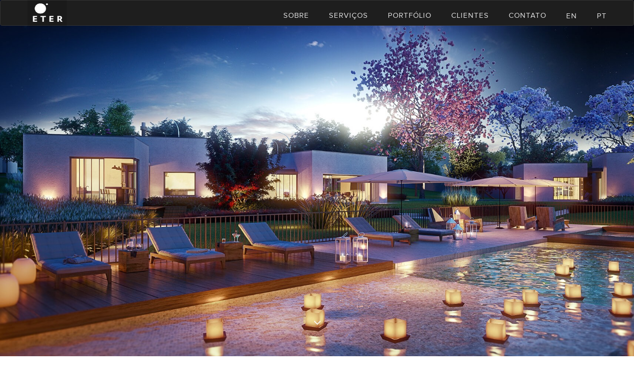

--- FILE ---
content_type: text/html; charset=UTF-8
request_url: https://estudioeter.com.br/portfolio/cielo-cafe/attachment/interior-3d-21/
body_size: 72881
content:
<!DOCTYPE html>
<html lang="pt-BR">

<head>

    <meta charset="UTF-8">
    <meta http-equiv="X-UA-Compatible" content="IE=edge">
    <meta name="viewport" content="width=device-width, initial-scale=1">
    <meta name="author" content="Estúdio Éter">
    <link rel="icon" href="https://estudioeter.com.br/estudioeter/wp-content/themes/estudioeter/favicon.ico" type="image/ico">
    <title>interior 3d (21) - Estúdio Eter</title>
    <!-- Bootstrap Core CSS -->
    <link rel="stylesheet" href="https://estudioeter.com.br/estudioeter/wp-content/themes/estudioeter/css/bootstrap.min.css" type="text/css">
    <!-- Custom Fonts -->
    <link href='https://fonts.googleapis.com/css?family=Open+Sans:300italic,400italic,600italic,700italic,800italic,400,300,600,700,800' rel='stylesheet' type='text/css'>
    <link href="https://fonts.googleapis.com/css?family=Quicksand" rel="stylesheet">
    <link href='https://fonts.googleapis.com/css?family=Merriweather:400,300,300italic,400italic,700,700italic,900,900italic' rel='stylesheet' type='text/css'>
    <link rel="stylesheet" href="https://estudioeter.com.br/estudioeter/wp-content/themes/estudioeter/font-awesome/css/font-awesome.min.css" type="text/css">
    <!-- Plugin CSS -->
    <link rel="stylesheet" href="https://estudioeter.com.br/estudioeter/wp-content/themes/estudioeter/css/animate.min.css" type="text/css">
        <!-- Final Tiles Grid Gallery CSS -->
    <link rel="stylesheet" href="https://estudioeter.com.br/estudioeter/wp-content/themes/estudioeter/css/finaltilesgallery.css">
        <!-- Lightbox -->
    <link rel="stylesheet" href="https://estudioeter.com.br/estudioeter/wp-content/themes/estudioeter/css/prettyPhoto.css">
    <!-- Custom CSS -->
    <link rel="stylesheet" href="https://estudioeter.com.br/estudioeter/wp-content/themes/estudioeter/css/creative.css" type="text/css">

    <link rel="stylesheet" href="https://estudioeter.com.br/estudioeter/wp-content/themes/estudioeter/style.css" type="text/css">

    <!-- HTML5 Shim and Respond.js IE8 support of HTML5 elements and media queries -->
    <!-- WARNING: Respond.js doesn't work if you view the page via file:// -->
    <!--[if lt IE 9]>
        <script src="https://oss.maxcdn.com/libs/html5shiv/3.7.0/html5shiv.js"></script>
        <script src="https://oss.maxcdn.com/libs/respond.js/1.4.2/respond.min.js"></script>
    <![endif]-->
    <meta name='robots' content='index, follow, max-image-preview:large, max-snippet:-1, max-video-preview:-1' />

	<!-- This site is optimized with the Yoast SEO plugin v20.8 - https://yoast.com/wordpress/plugins/seo/ -->
	<link rel="canonical" href="https://estudioeter.com.br/portfolio/cielo-cafe/attachment/interior-3d-21/" />
	<meta property="og:locale" content="pt_BR" />
	<meta property="og:type" content="article" />
	<meta property="og:title" content="interior 3d (21) - Estúdio Eter" />
	<meta property="og:url" content="https://estudioeter.com.br/portfolio/cielo-cafe/attachment/interior-3d-21/" />
	<meta property="og:site_name" content="Estúdio Eter" />
	<meta property="og:image" content="https://estudioeter.com.br/portfolio/cielo-cafe/attachment/interior-3d-21" />
	<meta property="og:image:width" content="1920" />
	<meta property="og:image:height" content="1081" />
	<meta property="og:image:type" content="image/jpeg" />
	<meta name="twitter:card" content="summary_large_image" />
	<script type="application/ld+json" class="yoast-schema-graph">{"@context":"https://schema.org","@graph":[{"@type":"WebPage","@id":"https://estudioeter.com.br/portfolio/cielo-cafe/attachment/interior-3d-21/","url":"https://estudioeter.com.br/portfolio/cielo-cafe/attachment/interior-3d-21/","name":"interior 3d (21) - Estúdio Eter","isPartOf":{"@id":"https://estudioeter.com.br/#website"},"primaryImageOfPage":{"@id":"https://estudioeter.com.br/portfolio/cielo-cafe/attachment/interior-3d-21/#primaryimage"},"image":{"@id":"https://estudioeter.com.br/portfolio/cielo-cafe/attachment/interior-3d-21/#primaryimage"},"thumbnailUrl":"https://estudioeter.com.br/estudioeter/wp-content/uploads/2016/03/interior-3d-21.jpg","datePublished":"2016-03-03T13:06:17+00:00","dateModified":"2016-03-03T13:06:17+00:00","breadcrumb":{"@id":"https://estudioeter.com.br/portfolio/cielo-cafe/attachment/interior-3d-21/#breadcrumb"},"inLanguage":"pt-BR","potentialAction":[{"@type":"ReadAction","target":["https://estudioeter.com.br/portfolio/cielo-cafe/attachment/interior-3d-21/"]}]},{"@type":"ImageObject","inLanguage":"pt-BR","@id":"https://estudioeter.com.br/portfolio/cielo-cafe/attachment/interior-3d-21/#primaryimage","url":"https://estudioeter.com.br/estudioeter/wp-content/uploads/2016/03/interior-3d-21.jpg","contentUrl":"https://estudioeter.com.br/estudioeter/wp-content/uploads/2016/03/interior-3d-21.jpg","width":1920,"height":1081},{"@type":"BreadcrumbList","@id":"https://estudioeter.com.br/portfolio/cielo-cafe/attachment/interior-3d-21/#breadcrumb","itemListElement":[{"@type":"ListItem","position":1,"name":"Início","item":"https://estudioeter.com.br/"},{"@type":"ListItem","position":2,"name":"CIELO Café","item":"https://estudioeter.com.br/portfolio/cielo-cafe/"},{"@type":"ListItem","position":3,"name":"interior 3d (21)"}]},{"@type":"WebSite","@id":"https://estudioeter.com.br/#website","url":"https://estudioeter.com.br/","name":"Estúdio Eter","description":"Site","potentialAction":[{"@type":"SearchAction","target":{"@type":"EntryPoint","urlTemplate":"https://estudioeter.com.br/?s={search_term_string}"},"query-input":"required name=search_term_string"}],"inLanguage":"pt-BR"}]}</script>
	<!-- / Yoast SEO plugin. -->


<link rel="alternate" type="application/rss+xml" title="Feed de comentários para Estúdio Eter &raquo; interior 3d (21)" href="https://estudioeter.com.br/portfolio/cielo-cafe/attachment/interior-3d-21/feed/" />
		<!-- This site uses the Google Analytics by MonsterInsights plugin v9.11.1 - Using Analytics tracking - https://www.monsterinsights.com/ -->
							<script src="//www.googletagmanager.com/gtag/js?id=G-HPPXPC9V2E"  data-cfasync="false" data-wpfc-render="false" type="text/javascript" async></script>
			<script data-cfasync="false" data-wpfc-render="false" type="text/javascript">
				var mi_version = '9.11.1';
				var mi_track_user = true;
				var mi_no_track_reason = '';
								var MonsterInsightsDefaultLocations = {"page_location":"https:\/\/estudioeter.com.br\/portfolio\/cielo-cafe\/attachment\/interior-3d-21\/?\/portfolio\/cielo-cafe\/attachment\/interior-3d-21\/"};
								if ( typeof MonsterInsightsPrivacyGuardFilter === 'function' ) {
					var MonsterInsightsLocations = (typeof MonsterInsightsExcludeQuery === 'object') ? MonsterInsightsPrivacyGuardFilter( MonsterInsightsExcludeQuery ) : MonsterInsightsPrivacyGuardFilter( MonsterInsightsDefaultLocations );
				} else {
					var MonsterInsightsLocations = (typeof MonsterInsightsExcludeQuery === 'object') ? MonsterInsightsExcludeQuery : MonsterInsightsDefaultLocations;
				}

								var disableStrs = [
										'ga-disable-G-HPPXPC9V2E',
									];

				/* Function to detect opted out users */
				function __gtagTrackerIsOptedOut() {
					for (var index = 0; index < disableStrs.length; index++) {
						if (document.cookie.indexOf(disableStrs[index] + '=true') > -1) {
							return true;
						}
					}

					return false;
				}

				/* Disable tracking if the opt-out cookie exists. */
				if (__gtagTrackerIsOptedOut()) {
					for (var index = 0; index < disableStrs.length; index++) {
						window[disableStrs[index]] = true;
					}
				}

				/* Opt-out function */
				function __gtagTrackerOptout() {
					for (var index = 0; index < disableStrs.length; index++) {
						document.cookie = disableStrs[index] + '=true; expires=Thu, 31 Dec 2099 23:59:59 UTC; path=/';
						window[disableStrs[index]] = true;
					}
				}

				if ('undefined' === typeof gaOptout) {
					function gaOptout() {
						__gtagTrackerOptout();
					}
				}
								window.dataLayer = window.dataLayer || [];

				window.MonsterInsightsDualTracker = {
					helpers: {},
					trackers: {},
				};
				if (mi_track_user) {
					function __gtagDataLayer() {
						dataLayer.push(arguments);
					}

					function __gtagTracker(type, name, parameters) {
						if (!parameters) {
							parameters = {};
						}

						if (parameters.send_to) {
							__gtagDataLayer.apply(null, arguments);
							return;
						}

						if (type === 'event') {
														parameters.send_to = monsterinsights_frontend.v4_id;
							var hookName = name;
							if (typeof parameters['event_category'] !== 'undefined') {
								hookName = parameters['event_category'] + ':' + name;
							}

							if (typeof MonsterInsightsDualTracker.trackers[hookName] !== 'undefined') {
								MonsterInsightsDualTracker.trackers[hookName](parameters);
							} else {
								__gtagDataLayer('event', name, parameters);
							}
							
						} else {
							__gtagDataLayer.apply(null, arguments);
						}
					}

					__gtagTracker('js', new Date());
					__gtagTracker('set', {
						'developer_id.dZGIzZG': true,
											});
					if ( MonsterInsightsLocations.page_location ) {
						__gtagTracker('set', MonsterInsightsLocations);
					}
										__gtagTracker('config', 'G-HPPXPC9V2E', {"forceSSL":"true","link_attribution":"true"} );
										window.gtag = __gtagTracker;										(function () {
						/* https://developers.google.com/analytics/devguides/collection/analyticsjs/ */
						/* ga and __gaTracker compatibility shim. */
						var noopfn = function () {
							return null;
						};
						var newtracker = function () {
							return new Tracker();
						};
						var Tracker = function () {
							return null;
						};
						var p = Tracker.prototype;
						p.get = noopfn;
						p.set = noopfn;
						p.send = function () {
							var args = Array.prototype.slice.call(arguments);
							args.unshift('send');
							__gaTracker.apply(null, args);
						};
						var __gaTracker = function () {
							var len = arguments.length;
							if (len === 0) {
								return;
							}
							var f = arguments[len - 1];
							if (typeof f !== 'object' || f === null || typeof f.hitCallback !== 'function') {
								if ('send' === arguments[0]) {
									var hitConverted, hitObject = false, action;
									if ('event' === arguments[1]) {
										if ('undefined' !== typeof arguments[3]) {
											hitObject = {
												'eventAction': arguments[3],
												'eventCategory': arguments[2],
												'eventLabel': arguments[4],
												'value': arguments[5] ? arguments[5] : 1,
											}
										}
									}
									if ('pageview' === arguments[1]) {
										if ('undefined' !== typeof arguments[2]) {
											hitObject = {
												'eventAction': 'page_view',
												'page_path': arguments[2],
											}
										}
									}
									if (typeof arguments[2] === 'object') {
										hitObject = arguments[2];
									}
									if (typeof arguments[5] === 'object') {
										Object.assign(hitObject, arguments[5]);
									}
									if ('undefined' !== typeof arguments[1].hitType) {
										hitObject = arguments[1];
										if ('pageview' === hitObject.hitType) {
											hitObject.eventAction = 'page_view';
										}
									}
									if (hitObject) {
										action = 'timing' === arguments[1].hitType ? 'timing_complete' : hitObject.eventAction;
										hitConverted = mapArgs(hitObject);
										__gtagTracker('event', action, hitConverted);
									}
								}
								return;
							}

							function mapArgs(args) {
								var arg, hit = {};
								var gaMap = {
									'eventCategory': 'event_category',
									'eventAction': 'event_action',
									'eventLabel': 'event_label',
									'eventValue': 'event_value',
									'nonInteraction': 'non_interaction',
									'timingCategory': 'event_category',
									'timingVar': 'name',
									'timingValue': 'value',
									'timingLabel': 'event_label',
									'page': 'page_path',
									'location': 'page_location',
									'title': 'page_title',
									'referrer' : 'page_referrer',
								};
								for (arg in args) {
																		if (!(!args.hasOwnProperty(arg) || !gaMap.hasOwnProperty(arg))) {
										hit[gaMap[arg]] = args[arg];
									} else {
										hit[arg] = args[arg];
									}
								}
								return hit;
							}

							try {
								f.hitCallback();
							} catch (ex) {
							}
						};
						__gaTracker.create = newtracker;
						__gaTracker.getByName = newtracker;
						__gaTracker.getAll = function () {
							return [];
						};
						__gaTracker.remove = noopfn;
						__gaTracker.loaded = true;
						window['__gaTracker'] = __gaTracker;
					})();
									} else {
										console.log("");
					(function () {
						function __gtagTracker() {
							return null;
						}

						window['__gtagTracker'] = __gtagTracker;
						window['gtag'] = __gtagTracker;
					})();
									}
			</script>
							<!-- / Google Analytics by MonsterInsights -->
		<script type="text/javascript">
window._wpemojiSettings = {"baseUrl":"https:\/\/s.w.org\/images\/core\/emoji\/14.0.0\/72x72\/","ext":".png","svgUrl":"https:\/\/s.w.org\/images\/core\/emoji\/14.0.0\/svg\/","svgExt":".svg","source":{"concatemoji":"https:\/\/estudioeter.com.br\/estudioeter\/wp-includes\/js\/wp-emoji-release.min.js?ver=6.2.8"}};
/*! This file is auto-generated */
!function(e,a,t){var n,r,o,i=a.createElement("canvas"),p=i.getContext&&i.getContext("2d");function s(e,t){p.clearRect(0,0,i.width,i.height),p.fillText(e,0,0);e=i.toDataURL();return p.clearRect(0,0,i.width,i.height),p.fillText(t,0,0),e===i.toDataURL()}function c(e){var t=a.createElement("script");t.src=e,t.defer=t.type="text/javascript",a.getElementsByTagName("head")[0].appendChild(t)}for(o=Array("flag","emoji"),t.supports={everything:!0,everythingExceptFlag:!0},r=0;r<o.length;r++)t.supports[o[r]]=function(e){if(p&&p.fillText)switch(p.textBaseline="top",p.font="600 32px Arial",e){case"flag":return s("\ud83c\udff3\ufe0f\u200d\u26a7\ufe0f","\ud83c\udff3\ufe0f\u200b\u26a7\ufe0f")?!1:!s("\ud83c\uddfa\ud83c\uddf3","\ud83c\uddfa\u200b\ud83c\uddf3")&&!s("\ud83c\udff4\udb40\udc67\udb40\udc62\udb40\udc65\udb40\udc6e\udb40\udc67\udb40\udc7f","\ud83c\udff4\u200b\udb40\udc67\u200b\udb40\udc62\u200b\udb40\udc65\u200b\udb40\udc6e\u200b\udb40\udc67\u200b\udb40\udc7f");case"emoji":return!s("\ud83e\udef1\ud83c\udffb\u200d\ud83e\udef2\ud83c\udfff","\ud83e\udef1\ud83c\udffb\u200b\ud83e\udef2\ud83c\udfff")}return!1}(o[r]),t.supports.everything=t.supports.everything&&t.supports[o[r]],"flag"!==o[r]&&(t.supports.everythingExceptFlag=t.supports.everythingExceptFlag&&t.supports[o[r]]);t.supports.everythingExceptFlag=t.supports.everythingExceptFlag&&!t.supports.flag,t.DOMReady=!1,t.readyCallback=function(){t.DOMReady=!0},t.supports.everything||(n=function(){t.readyCallback()},a.addEventListener?(a.addEventListener("DOMContentLoaded",n,!1),e.addEventListener("load",n,!1)):(e.attachEvent("onload",n),a.attachEvent("onreadystatechange",function(){"complete"===a.readyState&&t.readyCallback()})),(e=t.source||{}).concatemoji?c(e.concatemoji):e.wpemoji&&e.twemoji&&(c(e.twemoji),c(e.wpemoji)))}(window,document,window._wpemojiSettings);
</script>
<style type="text/css">
img.wp-smiley,
img.emoji {
	display: inline !important;
	border: none !important;
	box-shadow: none !important;
	height: 1em !important;
	width: 1em !important;
	margin: 0 0.07em !important;
	vertical-align: -0.1em !important;
	background: none !important;
	padding: 0 !important;
}
</style>
	<link rel='stylesheet' id='classic-theme-styles-css' href='https://estudioeter.com.br/estudioeter/wp-includes/css/classic-themes.min.css?ver=6.2.8' type='text/css' media='all' />
<style id='global-styles-inline-css' type='text/css'>
body{--wp--preset--color--black: #000000;--wp--preset--color--cyan-bluish-gray: #abb8c3;--wp--preset--color--white: #ffffff;--wp--preset--color--pale-pink: #f78da7;--wp--preset--color--vivid-red: #cf2e2e;--wp--preset--color--luminous-vivid-orange: #ff6900;--wp--preset--color--luminous-vivid-amber: #fcb900;--wp--preset--color--light-green-cyan: #7bdcb5;--wp--preset--color--vivid-green-cyan: #00d084;--wp--preset--color--pale-cyan-blue: #8ed1fc;--wp--preset--color--vivid-cyan-blue: #0693e3;--wp--preset--color--vivid-purple: #9b51e0;--wp--preset--gradient--vivid-cyan-blue-to-vivid-purple: linear-gradient(135deg,rgba(6,147,227,1) 0%,rgb(155,81,224) 100%);--wp--preset--gradient--light-green-cyan-to-vivid-green-cyan: linear-gradient(135deg,rgb(122,220,180) 0%,rgb(0,208,130) 100%);--wp--preset--gradient--luminous-vivid-amber-to-luminous-vivid-orange: linear-gradient(135deg,rgba(252,185,0,1) 0%,rgba(255,105,0,1) 100%);--wp--preset--gradient--luminous-vivid-orange-to-vivid-red: linear-gradient(135deg,rgba(255,105,0,1) 0%,rgb(207,46,46) 100%);--wp--preset--gradient--very-light-gray-to-cyan-bluish-gray: linear-gradient(135deg,rgb(238,238,238) 0%,rgb(169,184,195) 100%);--wp--preset--gradient--cool-to-warm-spectrum: linear-gradient(135deg,rgb(74,234,220) 0%,rgb(151,120,209) 20%,rgb(207,42,186) 40%,rgb(238,44,130) 60%,rgb(251,105,98) 80%,rgb(254,248,76) 100%);--wp--preset--gradient--blush-light-purple: linear-gradient(135deg,rgb(255,206,236) 0%,rgb(152,150,240) 100%);--wp--preset--gradient--blush-bordeaux: linear-gradient(135deg,rgb(254,205,165) 0%,rgb(254,45,45) 50%,rgb(107,0,62) 100%);--wp--preset--gradient--luminous-dusk: linear-gradient(135deg,rgb(255,203,112) 0%,rgb(199,81,192) 50%,rgb(65,88,208) 100%);--wp--preset--gradient--pale-ocean: linear-gradient(135deg,rgb(255,245,203) 0%,rgb(182,227,212) 50%,rgb(51,167,181) 100%);--wp--preset--gradient--electric-grass: linear-gradient(135deg,rgb(202,248,128) 0%,rgb(113,206,126) 100%);--wp--preset--gradient--midnight: linear-gradient(135deg,rgb(2,3,129) 0%,rgb(40,116,252) 100%);--wp--preset--duotone--dark-grayscale: url('#wp-duotone-dark-grayscale');--wp--preset--duotone--grayscale: url('#wp-duotone-grayscale');--wp--preset--duotone--purple-yellow: url('#wp-duotone-purple-yellow');--wp--preset--duotone--blue-red: url('#wp-duotone-blue-red');--wp--preset--duotone--midnight: url('#wp-duotone-midnight');--wp--preset--duotone--magenta-yellow: url('#wp-duotone-magenta-yellow');--wp--preset--duotone--purple-green: url('#wp-duotone-purple-green');--wp--preset--duotone--blue-orange: url('#wp-duotone-blue-orange');--wp--preset--font-size--small: 13px;--wp--preset--font-size--medium: 20px;--wp--preset--font-size--large: 36px;--wp--preset--font-size--x-large: 42px;--wp--preset--spacing--20: 0.44rem;--wp--preset--spacing--30: 0.67rem;--wp--preset--spacing--40: 1rem;--wp--preset--spacing--50: 1.5rem;--wp--preset--spacing--60: 2.25rem;--wp--preset--spacing--70: 3.38rem;--wp--preset--spacing--80: 5.06rem;--wp--preset--shadow--natural: 6px 6px 9px rgba(0, 0, 0, 0.2);--wp--preset--shadow--deep: 12px 12px 50px rgba(0, 0, 0, 0.4);--wp--preset--shadow--sharp: 6px 6px 0px rgba(0, 0, 0, 0.2);--wp--preset--shadow--outlined: 6px 6px 0px -3px rgba(255, 255, 255, 1), 6px 6px rgba(0, 0, 0, 1);--wp--preset--shadow--crisp: 6px 6px 0px rgba(0, 0, 0, 1);}:where(.is-layout-flex){gap: 0.5em;}body .is-layout-flow > .alignleft{float: left;margin-inline-start: 0;margin-inline-end: 2em;}body .is-layout-flow > .alignright{float: right;margin-inline-start: 2em;margin-inline-end: 0;}body .is-layout-flow > .aligncenter{margin-left: auto !important;margin-right: auto !important;}body .is-layout-constrained > .alignleft{float: left;margin-inline-start: 0;margin-inline-end: 2em;}body .is-layout-constrained > .alignright{float: right;margin-inline-start: 2em;margin-inline-end: 0;}body .is-layout-constrained > .aligncenter{margin-left: auto !important;margin-right: auto !important;}body .is-layout-constrained > :where(:not(.alignleft):not(.alignright):not(.alignfull)){max-width: var(--wp--style--global--content-size);margin-left: auto !important;margin-right: auto !important;}body .is-layout-constrained > .alignwide{max-width: var(--wp--style--global--wide-size);}body .is-layout-flex{display: flex;}body .is-layout-flex{flex-wrap: wrap;align-items: center;}body .is-layout-flex > *{margin: 0;}:where(.wp-block-columns.is-layout-flex){gap: 2em;}.has-black-color{color: var(--wp--preset--color--black) !important;}.has-cyan-bluish-gray-color{color: var(--wp--preset--color--cyan-bluish-gray) !important;}.has-white-color{color: var(--wp--preset--color--white) !important;}.has-pale-pink-color{color: var(--wp--preset--color--pale-pink) !important;}.has-vivid-red-color{color: var(--wp--preset--color--vivid-red) !important;}.has-luminous-vivid-orange-color{color: var(--wp--preset--color--luminous-vivid-orange) !important;}.has-luminous-vivid-amber-color{color: var(--wp--preset--color--luminous-vivid-amber) !important;}.has-light-green-cyan-color{color: var(--wp--preset--color--light-green-cyan) !important;}.has-vivid-green-cyan-color{color: var(--wp--preset--color--vivid-green-cyan) !important;}.has-pale-cyan-blue-color{color: var(--wp--preset--color--pale-cyan-blue) !important;}.has-vivid-cyan-blue-color{color: var(--wp--preset--color--vivid-cyan-blue) !important;}.has-vivid-purple-color{color: var(--wp--preset--color--vivid-purple) !important;}.has-black-background-color{background-color: var(--wp--preset--color--black) !important;}.has-cyan-bluish-gray-background-color{background-color: var(--wp--preset--color--cyan-bluish-gray) !important;}.has-white-background-color{background-color: var(--wp--preset--color--white) !important;}.has-pale-pink-background-color{background-color: var(--wp--preset--color--pale-pink) !important;}.has-vivid-red-background-color{background-color: var(--wp--preset--color--vivid-red) !important;}.has-luminous-vivid-orange-background-color{background-color: var(--wp--preset--color--luminous-vivid-orange) !important;}.has-luminous-vivid-amber-background-color{background-color: var(--wp--preset--color--luminous-vivid-amber) !important;}.has-light-green-cyan-background-color{background-color: var(--wp--preset--color--light-green-cyan) !important;}.has-vivid-green-cyan-background-color{background-color: var(--wp--preset--color--vivid-green-cyan) !important;}.has-pale-cyan-blue-background-color{background-color: var(--wp--preset--color--pale-cyan-blue) !important;}.has-vivid-cyan-blue-background-color{background-color: var(--wp--preset--color--vivid-cyan-blue) !important;}.has-vivid-purple-background-color{background-color: var(--wp--preset--color--vivid-purple) !important;}.has-black-border-color{border-color: var(--wp--preset--color--black) !important;}.has-cyan-bluish-gray-border-color{border-color: var(--wp--preset--color--cyan-bluish-gray) !important;}.has-white-border-color{border-color: var(--wp--preset--color--white) !important;}.has-pale-pink-border-color{border-color: var(--wp--preset--color--pale-pink) !important;}.has-vivid-red-border-color{border-color: var(--wp--preset--color--vivid-red) !important;}.has-luminous-vivid-orange-border-color{border-color: var(--wp--preset--color--luminous-vivid-orange) !important;}.has-luminous-vivid-amber-border-color{border-color: var(--wp--preset--color--luminous-vivid-amber) !important;}.has-light-green-cyan-border-color{border-color: var(--wp--preset--color--light-green-cyan) !important;}.has-vivid-green-cyan-border-color{border-color: var(--wp--preset--color--vivid-green-cyan) !important;}.has-pale-cyan-blue-border-color{border-color: var(--wp--preset--color--pale-cyan-blue) !important;}.has-vivid-cyan-blue-border-color{border-color: var(--wp--preset--color--vivid-cyan-blue) !important;}.has-vivid-purple-border-color{border-color: var(--wp--preset--color--vivid-purple) !important;}.has-vivid-cyan-blue-to-vivid-purple-gradient-background{background: var(--wp--preset--gradient--vivid-cyan-blue-to-vivid-purple) !important;}.has-light-green-cyan-to-vivid-green-cyan-gradient-background{background: var(--wp--preset--gradient--light-green-cyan-to-vivid-green-cyan) !important;}.has-luminous-vivid-amber-to-luminous-vivid-orange-gradient-background{background: var(--wp--preset--gradient--luminous-vivid-amber-to-luminous-vivid-orange) !important;}.has-luminous-vivid-orange-to-vivid-red-gradient-background{background: var(--wp--preset--gradient--luminous-vivid-orange-to-vivid-red) !important;}.has-very-light-gray-to-cyan-bluish-gray-gradient-background{background: var(--wp--preset--gradient--very-light-gray-to-cyan-bluish-gray) !important;}.has-cool-to-warm-spectrum-gradient-background{background: var(--wp--preset--gradient--cool-to-warm-spectrum) !important;}.has-blush-light-purple-gradient-background{background: var(--wp--preset--gradient--blush-light-purple) !important;}.has-blush-bordeaux-gradient-background{background: var(--wp--preset--gradient--blush-bordeaux) !important;}.has-luminous-dusk-gradient-background{background: var(--wp--preset--gradient--luminous-dusk) !important;}.has-pale-ocean-gradient-background{background: var(--wp--preset--gradient--pale-ocean) !important;}.has-electric-grass-gradient-background{background: var(--wp--preset--gradient--electric-grass) !important;}.has-midnight-gradient-background{background: var(--wp--preset--gradient--midnight) !important;}.has-small-font-size{font-size: var(--wp--preset--font-size--small) !important;}.has-medium-font-size{font-size: var(--wp--preset--font-size--medium) !important;}.has-large-font-size{font-size: var(--wp--preset--font-size--large) !important;}.has-x-large-font-size{font-size: var(--wp--preset--font-size--x-large) !important;}
.wp-block-navigation a:where(:not(.wp-element-button)){color: inherit;}
:where(.wp-block-columns.is-layout-flex){gap: 2em;}
.wp-block-pullquote{font-size: 1.5em;line-height: 1.6;}
</style>
<link rel='stylesheet' id='contact-form-7-css' href='https://estudioeter.com.br/estudioeter/wp-content/plugins/contact-form-7/includes/css/styles.css?ver=5.7.7' type='text/css' media='all' />
<link rel='stylesheet' id='wonderplugin-gridgallery-engine-css-css' href='https://estudioeter.com.br/estudioeter/wp-content/plugins/wonderplugin-gridgallery/engine/wonderplugingridgalleryengine.css?ver=6.2.8' type='text/css' media='all' />
<script type='text/javascript' src='https://estudioeter.com.br/estudioeter/wp-content/plugins/google-analytics-for-wordpress/assets/js/frontend-gtag.min.js?ver=9.11.1' id='monsterinsights-frontend-script-js'></script>
<script data-cfasync="false" data-wpfc-render="false" type="text/javascript" id='monsterinsights-frontend-script-js-extra'>/* <![CDATA[ */
var monsterinsights_frontend = {"js_events_tracking":"true","download_extensions":"doc,pdf,ppt,zip,xls,docx,pptx,xlsx","inbound_paths":"[{\"path\":\"\\\/go\\\/\",\"label\":\"affiliate\"},{\"path\":\"\\\/recommend\\\/\",\"label\":\"affiliate\"}]","home_url":"https:\/\/estudioeter.com.br","hash_tracking":"false","v4_id":"G-HPPXPC9V2E"};/* ]]> */
</script>
<script type='text/javascript' src='https://estudioeter.com.br/estudioeter/wp-content/themes/estudioeter/js/jquery-2.2.4.min.js' id='jquery-js'></script>
<script type='text/javascript' src='https://estudioeter.com.br/estudioeter/wp-content/plugins/wonderplugin-gridgallery/engine/wonderplugingridlightbox.js?ver=11.2' id='wonderplugin-gridgallery-lightbox-script-js'></script>
<script type='text/javascript' src='https://estudioeter.com.br/estudioeter/wp-content/plugins/wonderplugin-gridgallery/engine/wonderplugingridgallery.js?ver=11.2' id='wonderplugin-gridgallery-script-js'></script>
<link rel="https://api.w.org/" href="https://estudioeter.com.br/wp-json/" /><link rel="alternate" type="application/json" href="https://estudioeter.com.br/wp-json/wp/v2/media/144" /><link rel="EditURI" type="application/rsd+xml" title="RSD" href="https://estudioeter.com.br/estudioeter/xmlrpc.php?rsd" />
<link rel="wlwmanifest" type="application/wlwmanifest+xml" href="https://estudioeter.com.br/estudioeter/wp-includes/wlwmanifest.xml" />
<meta name="generator" content="WordPress 6.2.8" />
<link rel='shortlink' href='https://estudioeter.com.br/?p=144' />
<link rel="alternate" type="application/json+oembed" href="https://estudioeter.com.br/wp-json/oembed/1.0/embed?url=https%3A%2F%2Festudioeter.com.br%2Fportfolio%2Fcielo-cafe%2Fattachment%2Finterior-3d-21%2F" />
<link rel="alternate" type="text/xml+oembed" href="https://estudioeter.com.br/wp-json/oembed/1.0/embed?url=https%3A%2F%2Festudioeter.com.br%2Fportfolio%2Fcielo-cafe%2Fattachment%2Finterior-3d-21%2F&#038;format=xml" />
                    <!-- Tracking code generated with Simple Universal Google Analytics plugin v1.0.5 -->
                    <script>
                    (function(i,s,o,g,r,a,m){i['GoogleAnalyticsObject']=r;i[r]=i[r]||function(){
                    (i[r].q=i[r].q||[]).push(arguments)},i[r].l=1*new Date();a=s.createElement(o),
                    m=s.getElementsByTagName(o)[0];a.async=1;a.src=g;m.parentNode.insertBefore(a,m)
                    })(window,document,'script','//www.google-analytics.com/analytics.js','ga');

                    ga('create', 'G-F6BD89TE4S', 'auto');
                    ga('send', 'pageview');

                    </script>
                    <!-- / Simple Universal Google Analytics plugin -->	
	<!-- Hotjar Tracking Code for www.estudioeter.com.br -->
<script>
    (function(h,o,t,j,a,r){
        h.hj=h.hj||function(){(h.hj.q=h.hj.q||[]).push(arguments)};
        h._hjSettings={hjid:558731,hjsv:5};
        a=o.getElementsByTagName('head')[0];
        r=o.createElement('script');r.async=1;
        r.src=t+h._hjSettings.hjid+j+h._hjSettings.hjsv;
        a.appendChild(r);
    })(window,document,'//static.hotjar.com/c/hotjar-','.js?sv=');
</script>







<!-- BEGIN JIVOSITE CODE {literal} -->
<script type='text/javascript'>
(function(){ var widget_id = 'mjsna6KGgv';var d=document;var w=window;function l(){
var s = document.createElement('script'); s.type = 'text/javascript'; s.async = true; s.src = '//code.jivosite.com/script/widget/'+widget_id; var ss = document.getElementsByTagName('script')[0]; ss.parentNode.insertBefore(s, ss);}if(d.readyState=='complete'){l();}else{if(w.attachEvent){w.attachEvent('onload',l);}else{w.addEventListener('load',l,false);}}})();</script>
<!-- {/literal} END JIVOSITE CODE -->
</head>

<body data-rsssl=1 id="page-top">






<div >

    <!-- edited by NETICOM BRASIL AGÊNCIA WEB -->
    <nav class="navbar navbar-default ajmenu color-menu"   style="position: fixed !important; z-index: 3 !important; width: 100% !important; min-height:10px;">
        <div class="container">
            <div class="navbar-header">
                <button type="button" class="navbar-toggle collapsed" data-toggle="collapse" data-target="#topmenu" aria-expanded="false">
                    <span class="sr-only">Navegar</span>
                    <i class="fa fa-bars" aria-hidden="true"></i>
                </button>
                <a class="navbar-brand img-new" href="#"><img src="https://estudioeter.com.br/estudioeter/wp-content/themes/estudioeter/img2/nova-logo-header.png" alt="ETER" ></a>
            </div>
            <div class="collapse navbar-collapse" id="topmenu" style="margin-right: -50px !important;">



                <ul class="nav navbar-nav font-menu new-menu" style="margin-top: 10px !important" >
                                            <li><a href="#about">Sobre</a></li>
                        <li><a href="#services">Serviços</a></li>
                        <li><a href="#portfolio">Portfólio</a></li>
                        <li><a href="#clientes">Clientes</a></li>
                        <li><a href="https://estudioeter.com.br/contato/">Contato</a></li>
                    <li style="height:10px;"><a class="ajhome" href="https://estudioeter.com.br/?lang=en"><p class="font-bandeira">EN </p> </a> </li>
                        <li style="height:10px;"><a href="https://estudioeter.com.br/"><p class="font-bandeira">PT</p></a></li>
                                    </ul>
                

                <div class="bandeiras visible-xs-block">
                    <div class="container" style="max-width: 940px;">
                        <div class="row">
                            <div class="col-md-12">
                                 <a href="https://estudioeter.com.br/?lang=en"><p class="font-bandeira">EN </p> </a>
                                <a href="https://estudioeter.com.br/"><p class="font-bandeira">BR</p></a>
                            </div>
                        </div>
                    </div>
                </div>
            </div>
        </div>
    </nav>


</div>






 <!-- /edited by Neticom Brasil Agência Web -->

    <!-- <div class="bandeiras hidden-xs" style="padding-right: 42px ; position: fixed;">
        <div class="container" style="max-width: 940px; float: right;">
            <div class="row">
                <div class="col-md-12">
                    <a href="?lang=en"><p class="font-bandeira">EN </p> </a>
                    <a href=""><p class="font-bandeira">BR</p></a>
                </div>
            </div>
        </div>
    </div>

-->






    <header>
   	<div id="home-slider" class="carousel slide carousel-fade" data-ride="carousel">
      <div class="carousel-inner">
        <div class="item active" style="background-image: url(https://estudioeter.com.br/estudioeter/wp-content/uploads/2017/11/Paysage-Condominio-Neocitta_2-1920x963.jpg)"></div>
        <div class="item" style="background-image: url(https://estudioeter.com.br/estudioeter/wp-content/uploads/2016/03/exterior-3d-2.jpg)"></div>
        <div class="item" style="background-image: url(https://estudioeter.com.br/estudioeter/wp-content/uploads/2017/11/Sacada--1920x963.jpg)"></div>
        <div class="item" style="background-image: url(https://estudioeter.com.br/estudioeter/wp-content/uploads/2017/11/CYR_OLGA_LOBBY_07Rev_1-1920x963.jpg)"></div>
        <div class="item" style="background-image: url(https://estudioeter.com.br/estudioeter/wp-content/uploads/2017/11/Dormitorio_01_01Rev-1920x963.jpg)"></div>
      </div>
      <a class="left-control" href="#home-slider" data-slide="prev"><i class="fa fa-angle-left"></i></a>
      <a class="right-control" href="#home-slider" data-slide="next"><i class="fa fa-angle-right"></i></a>

      <a href="#about" class="page-scroll"><i class="fa fa-angle-down"></i></a>

    </div><!--/#home-slider-->
    </header>





    <section class="bg-primary" id="about">
        <div class="container">
            <div class="row">
                
                    
                        
<div class="col-lg-8 col-lg-offset-2 text-center S-tamanho-p S-tamanho-strong ProximaRegular" style="font-size: 20px;">
<p style="font-size: 20px" class="p-strong">  </p>

<h2 class="section-heading ProximaRegular" style="text-transform: uppercase; "> Transformamos projetos em realidade</h2>
<hr class="light">
<p style="font-size: 20px"> </p><p class="p1">Somos um <strong>estúdio criativo</strong> especializado em <strong>soluções visuais</strong> de&nbsp;impacto para <strong>projetos imobiliários</strong>. Ha mais de <strong>10 anos no mercado</strong>, nossa equipe de alta qualidade oferece experiências inovadoras que <strong>transformam seus projetos em realidade.</strong></p>
<p class="p1" style="text-align: center;"><strong><a href="https://estudioeter.com.br/maquete-eletronica/">MAQUETE ELETRÔNICA </a> &nbsp; &nbsp;|&nbsp; &nbsp;<a href="https://estudioeter.com.br/tour-virtual/">TOUR VIRTUAL</a>&nbsp; &nbsp;|&nbsp; &nbsp;<a href="https://estudioeter.com.br/realidade-virtual/">REALIDADE VIRTUAL</a></strong></p><p></p>
</div>

                                    
            </div>
        </div>
    </section>











        <div class="row" style="margin-top: 100px; margin-left: 0; margin-right: 0;" id="portfolio">
            <div class="col-lg-12 text-center">
                                <h2 class="section-heading S-primeira" style="text-transform: uppercase !important;"">Galeria</h2>
                                <hr class="primary">
            </div>
        </div>

<div style="height: auto; width: 100%; background-color: #1e1e1e; margin-top: 50px; padding-bottom: 40px; ">

<div id="wondergridgallerylightbox_options" data-skinsfoldername="skins/default/"  data-jsfolder="https://estudioeter.com.br/estudioeter/wp-content/plugins/wonderplugin-gridgallery/engine/" style="display:none;"></div>
<style type="text/css">@import url(https://fonts.googleapis.com/css?family=Open+Sans);  #wonderplugingridgallery-4 .wonderplugin-gridgallery-item-text {     background-color: rgba(51, 51, 51, 0.5);     color: #fff;     text-align: center;     font: 14px "open sans", Arial, Helvetica, sans-serif;     padding: 8px 0px;     position: absolute;     left: 0px;     bottom: 0px;     width: 100%;     box-sizing: border-box;     -webkit-box-sizing: border-box;     -moz-box-sizing: border-box; }  #wonderplugingridgallery-4 .wonderplugin-gridgallery-item-title {     font-size: 14px; }  #wonderplugingridgallery-4 .wonderplugin-gridgallery-item-description {     font-size: 12px; }  #wonderplugingridgallery-4 .wonderplugin-gridgallery-item-button { }  #wonderplugingridgallery-4 .wonderplugin-gridgallery-item-caption {     font: 14px "open sans", Arial, Helvetica, sans-serif;     text-align: center;    color: #333; }  #wonderplugingridgallery-4 .wonderplugin-gridgallery-item-caption-title {     font-size: 14px; }  #wonderplugingridgallery-4 .wonderplugin-gridgallery-item-caption-description {     font-size: 12px; }  .wpgridgallery-socialmedia-button { 	display: inline-block; 	margin: 4px; }  .wpgridgallery-socialmedia-button a { 	box-shadow: none; }  .wpgridgallery-socialmedia-icon { 	display:table-cell; 	width:32px; 	height:32px; 	font-size:18px; 	border-radius:50%; 	color:#fff; 	vertical-align:middle; 	text-align:center; 	cursor:pointer; 	padding:0; }  .wpgridgallery-socialmedia-rotate { 	transition: transform .4s ease-in;  }   .wpgridgallery-socialmedia-rotate:hover {  	transform: rotate(360deg);  }</style><style type="text/css">#wonderplugingridgallery-4 .wpp-category-greybutton .wonderplugin-gridgallery-tag { 	border: none; 	background: #666; 	color: #fff;   	padding: 6px 12px; 	font-size: 12px; 	font-weight: normal; 	   	font-family: "Lucida Sans Unicode","Lucida Grande",sans-serif,Arial;   	box-sizing: border-box;    	cursor: pointer;   	text-align: center;   	text-decoration: none;   	text-shadow: none;   	text-transform: none;   	white-space: nowrap;   	-webkit-font-smoothing: antialiased;   	border-radius: 2px;   	transition: background-color 0.3s ease; }  #wonderplugingridgallery-4 .wpp-category-greybutton .wonderplugin-gridgallery-tag:hover, #wonderplugingridgallery-4 .wpp-category-greybutton .wonderplugin-gridgallery-tag:focus { 	border: none; 	background: #999; 	color: #fff; }  #wonderplugingridgallery-4 .wpp-category-greybutton .wonderplugin-gridgallery-tag-selected, #wonderplugingridgallery-4 .wpp-category-greybutton .wonderplugin-gridgallery-tag-selected:hover, #wonderplugingridgallery-4 .wpp-category-greybutton .wonderplugin-gridgallery-tag-selected:focus { 	border: none; 	background: #f3b200; 	color: #fff; }</style><div class="wonderplugingridgallery" id="wonderplugingridgallery-4" data-gridgalleryid="4" data-width="200" data-height="150" data-skin="tiles" data-categorylist="[{&quot;slug&quot;:&quot;all&quot;,&quot;caption&quot;:&quot;Show All&quot;}]" data-enabletabindex="false" data-masonrymode="false" data-random="false" data-shownavigation="true" data-shownavcontrol="true" data-hidenavdefault="false" data-nohoverontouchscreen="false" data-hoverzoomin="true" data-hoverzoominimageonly="true" data-hoverzoominimagecenter="false" data-hoverfade="true" data-responsive="true" data-mediumscreen="true" data-smallscreen="true" data-showtitle="true" data-showtexttitle="true" data-showtextdescription="false" data-showtextbutton="false" data-overlaylink="false" data-donotaddtext="false" data-lightboxnogroup="false" data-lightboxcategorygroup="false" data-usetemplatefortextoverlay="false" data-usetemplateforgrid="false" data-lightboxshowallcategories="false" data-lightboxshowtitle="true" data-lightboxshowdescription="false" data-lightboxaddsocialmedia="false" data-lightboxresponsive="true" data-centerimage="true" data-circularimage="false" data-firstimage="false" data-textinsidespace="false" data-donotinit="false" data-addinitscript="false" data-lightboxshowsocial="false" data-lightboxshowemail="false" data-lightboxshowfacebook="true" data-lightboxshowtwitter="true" data-lightboxshowpinterest="true" data-lightboxsocialrotateeffect="true" data-lightboxenablehtml5poster="false" data-categoryshow="false" data-categoryhideall="false" data-categorymulticat="false" data-categoryatleastone="false" data-addvideoplaybutton="true" data-lightboxfullscreenmode="false" data-lightboxcloseonoverlay="true" data-lightboxvideohidecontrols="false" data-lightboxresponsivebarheight="false" data-lightboxnotkeepratioonsmallheight="false" data-lazyloadimages="true" data-triggerresize="false" data-lightboxautoslide="false" data-lightboxshowtimer="true" data-lightboxshowplaybutton="true" data-lightboxalwaysshownavarrows="false" data-lightboxshowtitleprefix="true" data-thumbwidth="90" data-thumbheight="60" data-thumbtopmargin="12" data-thumbbottommargin="4" data-barheight="64" data-titlebottomcss="color:#333; font-size:14px; font-family:Armata,sans-serif,Arial; overflow:hidden; text-align:left;" data-descriptionbottomcss="color:#333; font-size:12px; font-family:Arial,Helvetica,sans-serif; overflow:hidden; text-align:left; margin:4px 0px 0px; padding: 0px;" data-googleanalyticsaccount="" data-gap="4" data-margin="0" data-borderradius="0" data-hoverzoominvalue="24" data-hoverzoominduration="180" data-hoverzoominimagescale="1.1" data-hoverzoominimageduration="360" data-hoverfadeopacity="0.8" data-hoverfadeduration="300" data-videoplaybutton="playvideo-64-64-0.png" data-column="8" data-mediumcolumn="3" data-mediumscreensize="800" data-smallcolumn="2" data-smallscreensize="600" data-titlemode="mouseover" data-titleeffect="slide" data-titleeffectduration="300" data-titleheight="0" data-scalemode="fill" data-lightboxbgcolor="#fff" data-lightboxoverlaybgcolor="#000" data-lightboxoverlayopacity="0.9" data-navbgcolor="rgba(0,0,0,0)" data-categoryposition="topleft" data-categorystyle="wpp-category-greybutton" data-categorydefault="all" data-verticalcategorysmallscreenwidth="480" data-triggerresizedelay="500" data-lightboxsocialposition="position:absolute;top:100%;right:0;" data-lightboxsocialpositionsmallscreen="position:absolute;top:100%;right:0;left:0;" data-lightboxsocialdirection="horizontal" data-lightboxsocialbuttonsize="32" data-lightboxsocialbuttonfontsize="18" data-lightboxtitlestyle="bottom" data-lightboximagepercentage="75" data-lightboxdefaultvideovolume="1" data-lightboxtitleprefix="%NUM / %TOTAL" data-lightboxtitleinsidecss="color:#fff; font-size:16px; font-family:Arial,Helvetica,sans-serif; overflow:hidden; text-align:left;" data-lightboxdescriptioninsidecss="color:#fff; font-size:12px; font-family:Arial,Helvetica,sans-serif; overflow:hidden; text-align:left; margin:4px 0px 0px; padding: 0px;" data-lightboxsmallscreenheight="415" data-lightboxbarheightonsmallheight="64" data-lazyloadmode="none" data-itemsperpage="12" data-loadmorecaption="Load More" data-loadmorecssstyle="wpp-loadmore-greybutton" data-paginationcssstyle="wpp-pagination-greybutton" data-paginationpos="bottom" data-lightboxslideinterval="5000" data-lightboxtimerposition="bottom" data-lightboxtimercolor="#dc572e" data-lightboxtimeropacity="1" data-lightboxbordersize="8" data-lightboxborderradius="0" data-jsfolder="https://estudioeter.com.br/estudioeter/wp-content/plugins/wonderplugin-gridgallery/engine/" data-skinsfoldername="skins/default/" style="display:none;position:relative;margin:0 auto;width:100%;max-width:1628px;" ><div class="wonderplugin-gridgallery-list" style="display:block;position:relative;max-width:100%;margin:0 auto;"><div class="wonderplugin-gridgallery-item" data-row="2" data-col="2"><div class="wonderplugin-gridgallery-item-container"><a class="wpgridlightbox wpgridlightbox-4" data-thumbnail="https://estudioeter.com.br/estudioeter/wp-content/uploads/2017/11/Edo_CaboFrio_C06_Rev04_ALTA-300x169.jpg" data-wpggroup="wpgridgallery-4" href="https://estudioeter.com.br/estudioeter/wp-content/uploads/2017/11/Edo_CaboFrio_C06_Rev04_ALTA.jpg" data-title="Cabo Frio"><img class="wonderplugin-gridgallery-item-img" alt="Cabo Frio" src="https://estudioeter.com.br/estudioeter/wp-content/uploads/2017/11/Edo_CaboFrio_C06_Rev04_ALTA-300x169.jpg" /></a></div></div><div class="wonderplugin-gridgallery-item" data-row="2" data-col="2"><div class="wonderplugin-gridgallery-item-container"><a class="wpgridlightbox wpgridlightbox-4" data-thumbnail="https://estudioeter.com.br/estudioeter/wp-content/uploads/2017/11/MASSAGEM_01_01REV0000-300x169.jpg" data-wpggroup="wpgridgallery-4" href="https://estudioeter.com.br/estudioeter/wp-content/uploads/2017/11/MASSAGEM_01_01REV0000.jpg" data-title="Massagem"><img class="wonderplugin-gridgallery-item-img" alt="Massagem" src="https://estudioeter.com.br/estudioeter/wp-content/uploads/2017/11/MASSAGEM_01_01REV0000-300x169.jpg" /></a></div></div><div class="wonderplugin-gridgallery-item" data-row="2" data-col="2"><div class="wonderplugin-gridgallery-item-container"><a class="wpgridlightbox wpgridlightbox-4" data-thumbnail="https://estudioeter.com.br/estudioeter/wp-content/uploads/2017/11/Idea-Zarvos-Brisas-245x300.jpg" data-wpggroup="wpgridgallery-4" href="https://estudioeter.com.br/estudioeter/wp-content/uploads/2017/11/Idea-Zarvos-Brisas.jpg" data-title="Idea Zarvos - Brisas"><img class="wonderplugin-gridgallery-item-img" alt="Idea Zarvos - Brisas" src="https://estudioeter.com.br/estudioeter/wp-content/uploads/2017/11/Idea-Zarvos-Brisas-245x300.jpg" /></a></div></div><div class="wonderplugin-gridgallery-item" data-row="2" data-col="2"><div class="wonderplugin-gridgallery-item-container"><a class="wpgridlightbox wpgridlightbox-4" data-thumbnail="https://estudioeter.com.br/estudioeter/wp-content/uploads/2017/11/Cielo-Café_06-300x169.jpg" data-wpggroup="wpgridgallery-4" href="https://estudioeter.com.br/estudioeter/wp-content/uploads/2017/11/Cielo-Café_06.jpg" data-title="Cielo - Café"><img class="wonderplugin-gridgallery-item-img" alt="Cielo - Café" src="https://estudioeter.com.br/estudioeter/wp-content/uploads/2017/11/Cielo-Café_06-300x169.jpg" /></a></div></div><div class="wonderplugin-gridgallery-item" data-row="2" data-col="2"><div class="wonderplugin-gridgallery-item-container"><a class="wpgridlightbox wpgridlightbox-4" data-thumbnail="https://estudioeter.com.br/estudioeter/wp-content/uploads/2017/11/Sacada-Gourtmet_2-300x169.jpg" data-wpggroup="wpgridgallery-4" href="https://estudioeter.com.br/estudioeter/wp-content/uploads/2017/11/Sacada-Gourtmet_2.jpg" data-title="Sacada Gourtmet"><img class="wonderplugin-gridgallery-item-img" alt="Sacada Gourtmet" src="https://estudioeter.com.br/estudioeter/wp-content/uploads/2017/11/Sacada-Gourtmet_2-300x169.jpg" /></a></div></div><div class="wonderplugin-gridgallery-item" data-row="2" data-col="2"><div class="wonderplugin-gridgallery-item-container"><a class="wpgridlightbox wpgridlightbox-4" data-thumbnail="https://estudioeter.com.br/estudioeter/wp-content/uploads/2017/11/PAY_PAT_C02_03rev0000-300x221.jpg" data-wpggroup="wpgridgallery-4" href="https://estudioeter.com.br/estudioeter/wp-content/uploads/2017/11/PAY_PAT_C02_03rev0000.jpg"><img class="wonderplugin-gridgallery-item-img" src="https://estudioeter.com.br/estudioeter/wp-content/uploads/2017/11/PAY_PAT_C02_03rev0000-300x221.jpg" /></a></div></div><div class="wonderplugin-gridgallery-item" data-row="2" data-col="2"><div class="wonderplugin-gridgallery-item-container"><a class="wpgridlightbox wpgridlightbox-4" data-thumbnail="https://estudioeter.com.br/estudioeter/wp-content/uploads/2017/11/CHA_POM_FACH_DIU_1_03Rev-250x300.jpg" data-wpggroup="wpgridgallery-4" href="https://estudioeter.com.br/estudioeter/wp-content/uploads/2017/11/CHA_POM_FACH_DIU_1_03Rev.jpg"><img class="wonderplugin-gridgallery-item-img" src="https://estudioeter.com.br/estudioeter/wp-content/uploads/2017/11/CHA_POM_FACH_DIU_1_03Rev-250x300.jpg" /></a></div></div><div class="wonderplugin-gridgallery-item" data-row="2" data-col="2"><div class="wonderplugin-gridgallery-item-container"><a class="wpgridlightbox wpgridlightbox-4" data-thumbnail="https://estudioeter.com.br/estudioeter/wp-content/uploads/2017/11/Estádio-do-Palmeiras-Allianz-Park-300x200.jpg" data-wpggroup="wpgridgallery-4" href="https://estudioeter.com.br/estudioeter/wp-content/uploads/2017/11/Estádio-do-Palmeiras-Allianz-Park.jpg" data-title="Estádio do Palmeiras - Allianz Parque"><img class="wonderplugin-gridgallery-item-img" alt="Estádio do Palmeiras - Allianz Parque" src="https://estudioeter.com.br/estudioeter/wp-content/uploads/2017/11/Estádio-do-Palmeiras-Allianz-Park-300x200.jpg" /></a></div></div><div style="clear:both;"></div></div><div style="clear:both;"></div><div class="wonderplugin-gridgallery-engine"><a href="http://www.wonderplugin.com/wordpress-gridgallery/" title="WordPress Portfolio Plugin">WordPress Portfolio Plugin</a></div></div><div style="width: 100%; height: 40px;"></div>



<a href="https://estudioeter.com.br/eterportifolio/">
<button type="button" class="btn btn-default center-block" style="margin-bottom: 3px;">Veja todos os nossos trabalhos</button>
</a>




</div>









    <section id="services">
        <div class="container">
            <div class="row">
                <div class="col-lg-12 text-center">
                                        <h2 class="section-heading ProximaRegular" style="text-transform: uppercase !important;" >Serviços</h2>

                    
                    <hr class="primary">
                </div>
            </div>
        </div>
        <div class="container">
            <div class="row">
                <div class="col-lg-4 col-md-6 text-center S-margin-auto-img S-margin-upper-h">
                    <div class="service-box S-primeira S-tamanho-p">
                        <img width="179" height="204" src="https://estudioeter.com.br/estudioeter/wp-content/uploads/2016/03/imagens3d.jpg" class="attachment-full size-full wp-post-image" alt="Maquete Eletrônica" decoding="async" loading="lazy" />                                                    <h3>Maquete Eletrônica</h3>
                            <p class="text-muted">
                                                                                                <p class="p1">Valorize o seu projeto com imagens de alta qualidade.
</br></br>
<strong><a href="https://estudioeter.com.br/maquete-eletronica/"><button type="button" class="btn btn-default center-block" style="margin-bottom: 3px; display: inherit !important; background-color: #333333; color: #FFF; font-size: 20px; width: 300px;">VEJA MAIS </button></a></strong>                            </p>
                                            </div>
                </div>
                <div class="col-lg-4 col-md-6 text-center S-margin-auto-img S-margin-upper-h">
                    <div class="service-box S-primeira S-tamanho-p">
                        <img width="179" height="204" src="https://estudioeter.com.br/estudioeter/wp-content/uploads/2016/03/videos3d.jpg" class="attachment-full size-full wp-post-image" alt="Tour Virtual" decoding="async" loading="lazy" />                                                    <h3>Tour Virtual</h3>
                            <p class="text-muted">
                                                                                                <p class="p1">O tour virtual pode ser muito mais que um simples filme de animação, ofereça ao seu cliente uma experiência audiovisual guiada pelos principais ambientes do empreendimento.
</br></br><strong><a href="https://estudioeter.com.br/tour-virtual/"><button type="button" class="btn btn-default center-block" style="margin-bottom: 3px; display: inherit !important; background-color: #333333; color: #FFF; font-size: 20px; width: 300px;">VEJA MAIS </button></a></strong>                            </p>
                                            </div>
                </div>
                <div class="col-lg-4 col-md-6 text-center S-margin-auto-img S-margin-upper-h">
                    <div class="service-box S-primeira S-tamanho-p">
                        <img width="179" height="204" src="https://estudioeter.com.br/estudioeter/wp-content/uploads/2016/03/realidadedigital.jpg" class="attachment-full size-full wp-post-image" alt="Realidade Virtual" decoding="async" loading="lazy" />                                                    <h3>Realidade Virtual</h3>
                            <p class="text-muted">
                                                                                                <p class="p1">Apresente os benefícios do seu empreendimento de uma maneira inovadora, transforme o seu projeto em realidade virtual.
</br></br><strong><a href="https://estudioeter.com.br/realidade-virtual/"><button type="button" class="btn btn-default center-block" style="margin-bottom: 3px; display: inherit !important; background-color: #333333; color: #FFF; font-size: 20px; width: 300px;">VEJA MAIS </button></a></strong>                            </p>
                                            </div>
                </div>
                <div class="col-lg-4 col-md-6 text-center S-margin-auto-img S-margin-upper-h">
                    <div class="service-box S-primeira S-tamanho-p">
                        <img width="179" height="204" src="https://estudioeter.com.br/estudioeter/wp-content/uploads/2016/03/plantahumanizada.jpg" class="attachment-full size-full wp-post-image" alt="Plantas Humanizadas" decoding="async" loading="lazy" />                                                    <h3>Plantas Humanizadas</h3>
                            <p class="text-muted">
                                                                                                <p class="p1">Faça uma representação ilustrada da planta baixa do seu projeto.                            </p>
                                            </div>
                </div>
                <div class="col-lg-4 col-md-6 col-lg-offset-3 text-center S-margin-auto-img S-margin-upper-h">
                    <div class="service-box S-primeira S-tamanho-p">
                        <img width="179" height="204" src="https://estudioeter.com.br/estudioeter/wp-content/uploads/2016/03/tour360.jpg" class="attachment-full size-full wp-post-image" alt="Tour 360º" decoding="async" loading="lazy" />                                                    <h3>Tour 360º</h3>
                            <p class="text-muted">
                                                                                                <p class="p1">Visualize os ambientes do seu projeto de maneira interativa.                            </p>
                                            </div>
                </div>
            </div>
        </div>
    </section>



    <section class="carousel" id="clientes">
        <div class="container">
            <div class="row">
                <div class="col-lg-12 text-center">
                                            <h2 class="section-heading S-primeira" style="margin-top: 50px; text-transform: uppercase !important;">Conheça nossos clientes</h2>
                                        <hr class="primary">
                </div>
            </div>
        </div>
					<div class="reel">
						<article>
							<a href="http://www.bradesco.com.br" target="_new" class="image featured"><img width="368" height="256" src="https://estudioeter.com.br/estudioeter/wp-content/uploads/2016/03/pic07.jpg" class="img-responsive wp-post-image" alt="" decoding="async" loading="lazy" srcset="https://estudioeter.com.br/estudioeter/wp-content/uploads/2016/03/pic07.jpg 368w, https://estudioeter.com.br/estudioeter/wp-content/uploads/2016/03/pic07-300x209.jpg 300w" sizes="(max-width: 368px) 100vw, 368px" /></a>
                            

                          						</article>
						<article>
							<a href="http://www.alphaville.com.br/" target="_new" class="image featured"><img width="368" height="256" src="https://estudioeter.com.br/estudioeter/wp-content/uploads/2016/03/pic04.jpg" class="img-responsive wp-post-image" alt="" decoding="async" loading="lazy" srcset="https://estudioeter.com.br/estudioeter/wp-content/uploads/2016/03/pic04.jpg 368w, https://estudioeter.com.br/estudioeter/wp-content/uploads/2016/03/pic04-300x209.jpg 300w" sizes="(max-width: 368px) 100vw, 368px" /></a>
                            

                          						</article>
						<article>
							<a href="http://odebrecht.com/" target="_new" class="image featured"><img width="368" height="256" src="https://estudioeter.com.br/estudioeter/wp-content/uploads/2016/03/pic01.jpg" class="img-responsive wp-post-image" alt="" decoding="async" loading="lazy" srcset="https://estudioeter.com.br/estudioeter/wp-content/uploads/2016/03/pic01.jpg 368w, https://estudioeter.com.br/estudioeter/wp-content/uploads/2016/03/pic01-300x209.jpg 300w" sizes="(max-width: 368px) 100vw, 368px" /></a>
                            

                          						</article>
						<article>
							<a href="http://portal.queirozgalvao.com/web/grupo/" target="_new" class="image featured"><img width="368" height="256" src="https://estudioeter.com.br/estudioeter/wp-content/uploads/2016/03/pic03.jpg" class="img-responsive wp-post-image" alt="" decoding="async" loading="lazy" srcset="https://estudioeter.com.br/estudioeter/wp-content/uploads/2016/03/pic03.jpg 368w, https://estudioeter.com.br/estudioeter/wp-content/uploads/2016/03/pic03-300x209.jpg 300w" sizes="(max-width: 368px) 100vw, 368px" /></a>
                            

                          						</article>
						<article>
							<a href="http://www.wtorre.com.br/" target="_new" class="image featured"><img width="368" height="256" src="https://estudioeter.com.br/estudioeter/wp-content/uploads/2016/03/pic02.jpg" class="img-responsive wp-post-image" alt="" decoding="async" loading="lazy" srcset="https://estudioeter.com.br/estudioeter/wp-content/uploads/2016/03/pic02.jpg 368w, https://estudioeter.com.br/estudioeter/wp-content/uploads/2016/03/pic02-300x209.jpg 300w" sizes="(max-width: 368px) 100vw, 368px" /></a>
                            

                          						</article>
						<article>
							<a href="http://www.tenda.com/sp" target="_new" class="image featured"><img width="368" height="256" src="https://estudioeter.com.br/estudioeter/wp-content/uploads/2016/03/pic05.jpg" class="img-responsive wp-post-image" alt="" decoding="async" loading="lazy" srcset="https://estudioeter.com.br/estudioeter/wp-content/uploads/2016/03/pic05.jpg 368w, https://estudioeter.com.br/estudioeter/wp-content/uploads/2016/03/pic05-300x209.jpg 300w" sizes="(max-width: 368px) 100vw, 368px" /></a>
                            

                          						</article>
						<article>
							<a href="http://www.vale.com.br" target="_new" class="image featured"><img width="368" height="256" src="https://estudioeter.com.br/estudioeter/wp-content/uploads/2016/03/pic06.jpg" class="img-responsive wp-post-image" alt="" decoding="async" loading="lazy" srcset="https://estudioeter.com.br/estudioeter/wp-content/uploads/2016/03/pic06.jpg 368w, https://estudioeter.com.br/estudioeter/wp-content/uploads/2016/03/pic06-300x209.jpg 300w" sizes="(max-width: 368px) 100vw, 368px" /></a>
                            

                          						</article>
						<article>
							<a href="https://www.santander.com.br/br/" target="_new" class="image featured"><img width="368" height="256" src="https://estudioeter.com.br/estudioeter/wp-content/uploads/2016/03/pic08.jpg" class="img-responsive wp-post-image" alt="" decoding="async" loading="lazy" srcset="https://estudioeter.com.br/estudioeter/wp-content/uploads/2016/03/pic08.jpg 368w, https://estudioeter.com.br/estudioeter/wp-content/uploads/2016/03/pic08-300x209.jpg 300w" sizes="(max-width: 368px) 100vw, 368px" /></a>
                            

                          						</article>
						<article>
							<a href="http://culturabancodobrasil.com.br/portal/" target="_new" class="image featured"><img width="368" height="256" src="https://estudioeter.com.br/estudioeter/wp-content/uploads/2016/03/pic09.jpg" class="img-responsive wp-post-image" alt="" decoding="async" loading="lazy" srcset="https://estudioeter.com.br/estudioeter/wp-content/uploads/2016/03/pic09.jpg 368w, https://estudioeter.com.br/estudioeter/wp-content/uploads/2016/03/pic09-300x209.jpg 300w" sizes="(max-width: 368px) 100vw, 368px" /></a>
                            

                          						</article>
						<article>
							<a href="http://www.citroen.com.br/home-page.html" target="_new" class="image featured"><img width="368" height="256" src="https://estudioeter.com.br/estudioeter/wp-content/uploads/2016/03/pic10.jpg" class="img-responsive wp-post-image" alt="" decoding="async" loading="lazy" srcset="https://estudioeter.com.br/estudioeter/wp-content/uploads/2016/03/pic10.jpg 368w, https://estudioeter.com.br/estudioeter/wp-content/uploads/2016/03/pic10-300x209.jpg 300w" sizes="(max-width: 368px) 100vw, 368px" /></a>
                            

                          						</article>
						<article>
							<a href="https://www.renault.com.br/" target="_new" class="image featured"><img width="368" height="256" src="https://estudioeter.com.br/estudioeter/wp-content/uploads/2016/03/pic11.jpg" class="img-responsive wp-post-image" alt="" decoding="async" loading="lazy" srcset="https://estudioeter.com.br/estudioeter/wp-content/uploads/2016/03/pic11.jpg 368w, https://estudioeter.com.br/estudioeter/wp-content/uploads/2016/03/pic11-300x209.jpg 300w" sizes="(max-width: 368px) 100vw, 368px" /></a>
                            

                          						</article>
						<article>
							<a href="http://rederecord.r7.com/" target="_new" class="image featured"><img width="368" height="256" src="https://estudioeter.com.br/estudioeter/wp-content/uploads/2016/03/pic12.jpg" class="img-responsive wp-post-image" alt="" decoding="async" loading="lazy" srcset="https://estudioeter.com.br/estudioeter/wp-content/uploads/2016/03/pic12.jpg 368w, https://estudioeter.com.br/estudioeter/wp-content/uploads/2016/03/pic12-300x209.jpg 300w" sizes="(max-width: 368px) 100vw, 368px" /></a>
                            

                          						</article>
						<article>
							<a href="http://www.globo.com/" target="_new" class="image featured"><img width="368" height="256" src="https://estudioeter.com.br/estudioeter/wp-content/uploads/2016/03/pic13.jpg" class="img-responsive wp-post-image" alt="" decoding="async" loading="lazy" srcset="https://estudioeter.com.br/estudioeter/wp-content/uploads/2016/03/pic13.jpg 368w, https://estudioeter.com.br/estudioeter/wp-content/uploads/2016/03/pic13-300x209.jpg 300w" sizes="(max-width: 368px) 100vw, 368px" /></a>
                            

                          						</article>
						<article>
							<a href="http://www.metro.sp.gov.br/metro/institucional/quem-somos/index.aspx" target="_new" class="image featured"><img width="368" height="256" src="https://estudioeter.com.br/estudioeter/wp-content/uploads/2016/03/pic14.jpg" class="img-responsive wp-post-image" alt="" decoding="async" loading="lazy" srcset="https://estudioeter.com.br/estudioeter/wp-content/uploads/2016/03/pic14.jpg 368w, https://estudioeter.com.br/estudioeter/wp-content/uploads/2016/03/pic14-300x209.jpg 300w" sizes="(max-width: 368px) 100vw, 368px" /></a>
                            

                          						</article>
						<article>
							<a href="http://www.rio2016.com/" target="_new" class="image featured"><img width="368" height="256" src="https://estudioeter.com.br/estudioeter/wp-content/uploads/2016/03/pic15.jpg" class="img-responsive wp-post-image" alt="" decoding="async" loading="lazy" srcset="https://estudioeter.com.br/estudioeter/wp-content/uploads/2016/03/pic15.jpg 368w, https://estudioeter.com.br/estudioeter/wp-content/uploads/2016/03/pic15-300x209.jpg 300w" sizes="(max-width: 368px) 100vw, 368px" /></a>
                            

                          						</article>
					</div>  
    </section>



    <section id="mapa">
    	<div class="container-fluid">
        	<div class="row no-gutter">
            <div class="col-md-12 embed-container maps">

            
        	<iframe src="https://www.google.com/maps/embed?pb=!1m18!1m12!1m3!1d6150.072294868751!2d-46.692740744739346!3d-23.57365548146374!2m3!1f0!2f0!3f0!3m2!1i1024!2i768!4f13.1!3m3!1m2!1s0x94ce577336a3b5ab%3A0xaa723711596d34fe!2sAv.+Brg.+Faria+Lima%2C+1826+-+Jardim+Paulistano%2C+S%C3%A3o+Paulo+-+SP%2C+01451-001!5e0!3m2!1spt-BR!2sbr!4v1508422659532" width="100%" height="300" frameborder="0" style="border:0" allowfullscreen></iframe>
            </div>
            </div>
        </div>
    </section>



    <section id="contact">
        <div class="container">
            <div class="row">
                <div class="col-lg-12 text-center">
                                            <h2 class="section-heading S-primeira" style="text-transform: uppercase !important;"">Contato</h2>
                                        <hr class="primary">
                </div>
            </div>
            <div class="row">
                <div class="col-md-6 text-center S-primeira">
                    <i class="fa fa-map-marker fa-3x wow bounceIn"></i>
<p>Av. Brig. Faria Lima, 1826 | 5º andar <br>Sala 514 | Jd. Paulistano | São Paulo | SP</p>
<i class="fa fa-phone fa-3x wow bounceIn"></i>
<p>+55 (11) 4063 6711</p>
<i class="fa fa-envelope-o fa-3x wow bounceIn" data-wow-delay=".1s"></i>
<p><a href="mailto:contato@estudioeter.com.br">contato@estudioeter.com.br</a></p>                </div>
                <div class="col-md-6 S-primeira">
                    <div style="padding-top: 50px;"></div>
                    
<div class="wpcf7 no-js" id="wpcf7-f7-o1" lang="pt-BR" dir="ltr">
<div class="screen-reader-response"><p role="status" aria-live="polite" aria-atomic="true"></p> <ul></ul></div>
<form action="/portfolio/cielo-cafe/attachment/interior-3d-21/#wpcf7-f7-o1" method="post" class="wpcf7-form init" aria-label="Formulários de contato" novalidate="novalidate" data-status="init">
<div style="display: none;">
<input type="hidden" name="_wpcf7" value="7" />
<input type="hidden" name="_wpcf7_version" value="5.7.7" />
<input type="hidden" name="_wpcf7_locale" value="pt_BR" />
<input type="hidden" name="_wpcf7_unit_tag" value="wpcf7-f7-o1" />
<input type="hidden" name="_wpcf7_container_post" value="0" />
<input type="hidden" name="_wpcf7_posted_data_hash" value="" />
<input type="hidden" name="_wpcf7_recaptcha_response" value="" />
</div>
<div class="row">
	<div class="col-sm-5">
		<div class="form-group">
			<p><span class="wpcf7-form-control-wrap" data-name="nome"><input size="40" class="wpcf7-form-control wpcf7-text wpcf7-validates-as-required form-control" aria-required="true" aria-invalid="false" placeholder="Nome" value="" type="text" name="nome" /></span>
			</p>
		</div>
		<div class="form-group">
			<p><span class="wpcf7-form-control-wrap" data-name="assunto"><input size="40" class="wpcf7-form-control wpcf7-text wpcf7-validates-as-required form-control" aria-required="true" aria-invalid="false" placeholder="Assunto" value="" type="text" name="assunto" /></span>
			</p>
		</div>
		<div class="form-group">
			<p><span class="wpcf7-form-control-wrap" data-name="seuemail"><input size="40" class="wpcf7-form-control wpcf7-text wpcf7-email wpcf7-validates-as-required wpcf7-validates-as-email form-control" aria-required="true" aria-invalid="false" placeholder="Endereço de E-mail" value="" type="email" name="seuemail" /></span>
			</p>
		</div>
	</div>
	<div class="col-sm-7">
		<p><span class="wpcf7-form-control-wrap" data-name="mensagem"><textarea cols="40" rows="10" class="wpcf7-form-control wpcf7-textarea wpcf7-validates-as-required form-control" aria-required="true" aria-invalid="false" placeholder="Mensagem" name="mensagem"></textarea></span>
		</p>
	</div>
</div>
<div class="row">
	<div class="col-sm-12 text-right">
		<div class="form-group">
			<p><input class="wpcf7-form-control has-spinner wpcf7-submit btn btn-primary btn-lg" type="submit" value="Enviar" />
			</p>
		</div>
	
	</div>
</div><p style="display: none !important;"><label>&#916;<textarea name="_wpcf7_ak_hp_textarea" cols="45" rows="8" maxlength="100"></textarea></label><input type="hidden" id="ak_js_1" name="_wpcf7_ak_js" value="100"/><script>document.getElementById( "ak_js_1" ).setAttribute( "value", ( new Date() ).getTime() );</script></p><div class="wpcf7-response-output" aria-hidden="true"></div>
</form>
</div>

                </div>
            </div>
            <div class="row">
                <div class="col-md-12">
                    <p  class="text-center" style="font-size: 12px; margin-top: 50px;">Desenvolvido por <a href="http://agenciath.com.br" target="_blank"><img src="https://estudioeter.com.br/estudioeter/wp-content/themes/estudioeter/img2/thought.png" alt="Agencia Thought"></a></p>
                </div>
            </div>
        </div>
    </section>





    <!-- jQuery -->
    

    <!-- Bootstrap Core JavaScript -->
    <script src="https://estudioeter.com.br/estudioeter/wp-content/themes/estudioeter/js/bootstrap.min.js"></script>

    <!-- Plugin JavaScript -->
    <script src="https://estudioeter.com.br/estudioeter/wp-content/themes/estudioeter/js/jquery.onvisible.min.js"></script>
    <script src="https://estudioeter.com.br/estudioeter/wp-content/themes/estudioeter/js/skel.min.js"></script>
    <script src="https://estudioeter.com.br/estudioeter/wp-content/themes/estudioeter/js/jquery.easing.min.js"></script>
    <script src="https://estudioeter.com.br/estudioeter/wp-content/themes/estudioeter/js/jquery.fittext.js"></script>
    <script src="https://estudioeter.com.br/estudioeter/wp-content/themes/estudioeter/js/wow.min.js"></script>
    
    <script src="https://estudioeter.com.br/estudioeter/wp-content/themes/estudioeter/js/jquery.prettyPhoto.js"></script>
    <!-- Final Tiles Grid Gallery script --> 
    <script src="https://estudioeter.com.br/estudioeter/wp-content/themes/estudioeter/js/jquery.finaltilesgallery.js"></script>

    <!-- Custom Theme JavaScript -->
    <script src="https://estudioeter.com.br/estudioeter/wp-content/themes/estudioeter/js/jquery.scrolly.min.js"></script>
    <script src="https://estudioeter.com.br/estudioeter/wp-content/themes/estudioeter/js/creative.js"></script>
    <div id="wondergridgallerylightbox_options" data-skinsfoldername="skins/default/"  data-jsfolder="https://estudioeter.com.br/estudioeter/wp-content/plugins/wonderplugin-gridgallery/engine/" style="display:none;"></div><script type='text/javascript' src='https://estudioeter.com.br/estudioeter/wp-content/plugins/contact-form-7/includes/swv/js/index.js?ver=5.7.7' id='swv-js'></script>
<script type='text/javascript' id='contact-form-7-js-extra'>
/* <![CDATA[ */
var wpcf7 = {"api":{"root":"https:\/\/estudioeter.com.br\/wp-json\/","namespace":"contact-form-7\/v1"}};
/* ]]> */
</script>
<script type='text/javascript' src='https://estudioeter.com.br/estudioeter/wp-content/plugins/contact-form-7/includes/js/index.js?ver=5.7.7' id='contact-form-7-js'></script>
<script type='text/javascript' src='https://www.google.com/recaptcha/api.js?render=6LfEOXQfAAAAABZ87vT8NrQXSX0BuVYE6HSNNDv1&#038;ver=3.0' id='google-recaptcha-js'></script>
<script type='text/javascript' src='https://estudioeter.com.br/estudioeter/wp-includes/js/dist/vendor/wp-polyfill-inert.min.js?ver=3.1.2' id='wp-polyfill-inert-js'></script>
<script type='text/javascript' src='https://estudioeter.com.br/estudioeter/wp-includes/js/dist/vendor/regenerator-runtime.min.js?ver=0.13.11' id='regenerator-runtime-js'></script>
<script type='text/javascript' src='https://estudioeter.com.br/estudioeter/wp-includes/js/dist/vendor/wp-polyfill.min.js?ver=3.15.0' id='wp-polyfill-js'></script>
<script type='text/javascript' id='wpcf7-recaptcha-js-extra'>
/* <![CDATA[ */
var wpcf7_recaptcha = {"sitekey":"6LfEOXQfAAAAABZ87vT8NrQXSX0BuVYE6HSNNDv1","actions":{"homepage":"homepage","contactform":"contactform"}};
/* ]]> */
</script>
<script type='text/javascript' src='https://estudioeter.com.br/estudioeter/wp-content/plugins/contact-form-7/modules/recaptcha/index.js?ver=5.7.7' id='wpcf7-recaptcha-js'></script>

</body>
</html>


--- FILE ---
content_type: text/css
request_url: https://estudioeter.com.br/estudioeter/wp-content/themes/estudioeter/css/finaltilesgallery.css
body_size: 8279
content:
.final-tiles-gallery {
  position: relative;
}
.final-tiles-gallery .tile img.item {
  -moz-transition: -moz-transform 0.2s, opacity 0.2s linear;
  -o-transition: -o-transform 0.2s, opacity 0.2s linear;
  -webkit-transition: -webkit-transform 0.2s, opacity 0.2s linear;
  transition: transform .2s linear;
  display: block;
  position: relative;
  width: 100%;
}
.final-tiles-gallery .tile.ftg-enlarged img {
  display: block;
  margin: auto;
}
.final-tiles-gallery .tile {
  float: left;
  overflow: hidden;
  margin: 0;
  opacity: 0;
}
.final-tiles-gallery .tile.ftg-loaded {
  /*display: block;*/
  opacity: 1;
}
.final-tiles-gallery .tile.ftg-hidden {
  -moz-transform: scale(0);
  -webkit-transform: scale(0);
  -ms-transform: scale(0);
  transform: scale(0);
  opacity: 0;
}
.final-tiles-gallery .edge {
  position: absolute;
  z-index: 1000;
  background: #333;
  color: #fff;
  font-size: 11px;
  padding: 4px;
  font-family: sans-serif;
}
.final-tiles-gallery .edge.enlarged-true {
  color: yellow;
}
.final-tiles-gallery .ftg-social {
  position: absolute;
  transition: all .5s;
  z-index: 10;
  /*box-shadow: 0px 0px 12px #333;*/
}
.final-tiles-gallery .ftg-social a {
  color: #fff;
  text-decoration: none;
  text-align: center;
  font-size: 16px;
  transition: all .3s;
}
.final-tiles-gallery .ftg-social a:hover {
  color: #ccc;
}
.final-tiles-gallery .hover {
  position: absolute;
  top: 0;
  left: 0;
  bottom: 0;
  right: 0;
  background: #000;
  background-color: rgba(0, 0, 0, 0.7);
  transition: all .3s;
  opacity: 0;
  display: table;
  width: 100%;
  height: 100%;
}
.final-tiles-gallery .hover .icon {
  display: table-cell;
  text-align: center;
  vertical-align: middle;
  color: #fff;
  font-size: 20px;
}
.final-tiles-gallery .tile:hover .hover {
  opacity: 1;
}
.final-tiles-gallery .tile iframe.item {
  width: 100%;
}
.final-tiles-gallery .ftg-filters {
  margin-bottom: 20px;
  text-align: center;
}
.final-tiles-gallery .ftg-filters a {
  display: inline-block;
  font-family: 'Bryant-Regular', sans-serif;
  margin-right: 10px;
  color: #FFF;
  padding: 4px 10px;
  border: 1px solid #FFF;
  text-decoration: none;
  outline: 0;
  text-shadow: none;
  box-shadow: none;
}
.final-tiles-gallery .ftg-filters a:hover,
.final-tiles-gallery .ftg-filters a.selected {
  color: #f05f40;
  border-color: #f05f40;
  text-decoration: none;
}
/* EFFECT: IMG FADE OUT */
.final-tiles-gallery.effect-fade-out .tile img {
  transition: all 0.5s;
  opacity: 1;
}
.final-tiles-gallery.effect-fade-out .tile:hover img {
  opacity: .5;
}
/* EFFECT: ZOOM */
.final-tiles-gallery.effect-zoom .tile img {
  transition: all 0.5s;
  -moz-transform: perspective(1000px) translate3d(0, 0, 0);
  -webkit-transform: perspective(1000px) translate3d(0, 0, 0);
  -ms-transform: perspective(1000px) translate3d(0, 0, 0);
  transform: perspective(1000px) translate3d(0, 0, 0);
  position: relative;
  display: block;
}
.final-tiles-gallery.effect-zoom .tile:hover img {
  -moz-transform: perspective(1000px) translate3d(-20px, -10px, 180px);
  -webkit-transform: perspective(1000px) translate3d(0, 0, 180px);
  -ms-transform: perspective(1000px) translate3d(-20px, -10px, 180px);
  transform: perspective(1000px) translate3d(-20px, -10px, 180px);
}
/* EFFECT: DEZOOM */
.final-tiles-gallery.effect-dezoom .tile:hover img {
  opacity: .8;
}
.final-tiles-gallery.effect-dezoom .tile {
  display: block;
  background: #000;
}
.final-tiles-gallery.effect-dezoom .tile img {
  opacity: 1;
  transition: all 0.35s;
  -moz-transform: scale(1.12);
  -webkit-transform: scale(1.12);
  -ms-transform: scale(1.12);
  transform: scale(1.12);
  display: block;
}
.final-tiles-gallery.effect-dezoom .tile:hover img {
	-moz-transform: scale(1);
	-webkit-transform: scale(1);
	-ms-transform: scale(1);
	transform: scale(1);
}
/* CAPTION TOP */
.final-tiles-gallery.caption-top .tile:hover span {
  opacity: .8;
}
.final-tiles-gallery.caption-top .tile:hover span.title {
  top: 20px;
  opacity: .9;
}
.final-tiles-gallery.caption-top .tile:hover span.subtitle {
  top: 52px;
}
.final-tiles-gallery.caption-top .tile {
  display: block;
  background: #000;
}
.final-tiles-gallery.caption-top .tile span {
  font-family: 'Lato', sans-serif;
  display: block;
  position: absolute;
  width: 68%;
  left: 20px;
  color: #fff;
  z-index: 10;
  font-size: 18px;
  opacity: 0;
  transition: all .5s;
}
.final-tiles-gallery.caption-top .tile span.title {
  font-weight: 900;
  top: 10px;
  letter-spacing: 1px;
  text-transform: uppercase;
}
.final-tiles-gallery.caption-top .tile span.subtitle {
  top: 70px;
  font-size: 14px;
  font-weight: 300;
}
/* CAPTION BOTTOM */
.final-tiles-gallery.caption-bottom .tile:hover span {
  opacity: .8;
}
.final-tiles-gallery.caption-bottom .tile:hover span.title {
  bottom: 46px;
  opacity: .9;
}
.final-tiles-gallery.caption-bottom .tile:hover span.subtitle {
  bottom: 20px;
}
.final-tiles-gallery.caption-bottom .tile {
  display: block;
  background: #000;
}
.final-tiles-gallery.caption-bottom .tile span {
  font-family: 'Lato', sans-serif;
  display: block;
  position: absolute;
  width: 68%;
  left: 20px;
  color: #fff;
  z-index: 10;
  font-size: 18px;
  opacity: 0;
  transition: all .5s;
}
.final-tiles-gallery.caption-bottom .tile span.title {
  font-weight: 900;
  bottom: 70px;
  letter-spacing: 1px;
  text-transform: uppercase;
}
.final-tiles-gallery.caption-bottom .tile span.subtitle {
  bottom: 0px;
  font-size: 14px;
  font-weight: 300;
}
/* EFFECT FRAME */
.final-tiles-gallery.effect-frame .tile:hover:before {
  opacity: 1;
  -moz-transform: scale(1);
  -webkit-transform: scale(1);
  -ms-transform: scale(1);
  transform: scale(1);
}
.final-tiles-gallery.effect-frame .tile:before {
  opacity: 0;
  border: 1px solid #fff;
  position: absolute;
  top: 10px;
  left: 10px;
  bottom: 10px;
  right: 10px;
  z-index: 10;
  content: "";
  display: block;
  -moz-transform: scale(0.5);
  -ms-transform: scale(0.5);
  -webkit-transform: scale(0.5);
  transform: scale(0.5);
  transition: all .35s;
}
/* CAPTION BACKGROUND */
.final-tiles-gallery.caption-bg .tile span {
  background: #fff;
  background: rgba(255, 255, 255, 0.7);
  color: #333;
  padding: 2px 6px;
}
/* SOCIAL ICONS BACKGROUND */
.final-tiles-gallery.social-icons-bg .ftg-social {
  background: #fff;
  box-shadow: 0px 0px 10px #000;
}
.final-tiles-gallery.social-icons-bg .ftg-social a {
  color: #333;
}
.final-tiles-gallery.social-icons-bg .ftg-social a:hover {
  color: #555;
}
/* SOCIAL ICONS DARK BACKGROUND */
.final-tiles-gallery.social-icons-bg.social-icons-bg-dark .ftg-social {
  background: #333;
}
.final-tiles-gallery.social-icons-bg.social-icons-bg-dark .ftg-social a {
  color: #333;
}
.final-tiles-gallery.social-icons-bg.social-icons-bg-dark .ftg-social a:hover {
  color: #eee;
}
/* SOCIAL ICONS RIGHT */
.final-tiles-gallery.social-icons-right .ftg-social {
  width: 40px;
  top: 0;
  height: 100%;
  right: -50px;
}
.final-tiles-gallery.social-icons-right .ftg-social a {
  margin: 10px 0;
  display: block;
}
.final-tiles-gallery.social-icons-right .tile:hover .ftg-social {
  right: 0;
}
/* SOCIAL ICONS BOTTOM */
.final-tiles-gallery.social-icons-bottom .ftg-social {
  width: 100%;
  bottom: -40px;
  height: 30px;
  text-align: right;
}
.final-tiles-gallery.social-icons-bottom .ftg-social a {
  margin: 0 5px;
  display: inline-block;
}
.final-tiles-gallery.social-icons-bottom .ftg-social a:last-of-type {
  margin-right: 15px;
}
.final-tiles-gallery.social-icons-bottom .tile:hover .ftg-social {
  bottom: 0;
}
.final-tiles-gallery.social-icons-bottom.social-icons-circle .ftg-social {
  height: 36px;
}
.final-tiles-gallery.social-icons-bottom.social-icons-bg .ftg-social {
  height: 40px;
}
.final-tiles-gallery.social-icons-bottom.social-icons-bg .ftg-social a {
  margin: 10px 5px;
}
/* SOCIAL ICONS CIRCLE */
.final-tiles-gallery.social-icons-circle .ftg-social a {
  margin: 5px;
  border-radius: 50%;
  width: 24px;
  height: 24px;
  line-height: 29px;
  text-align: center;
  display: inline-block;
  background: #fff;
  color: #333;
}
.final-tiles-gallery.social-icons-circle .ftg-social a:hover {
  color: #fff;
  background-color: #333;
}
code {
  background: #eee;
  padding: 2px;
}
pre {
  padding: 6px;
  background:#fafafa;
}

--- FILE ---
content_type: text/css
request_url: https://estudioeter.com.br/estudioeter/wp-content/themes/estudioeter/css/creative.css
body_size: 17636
content:
/*!
 * Start Bootstrap - Creative Bootstrap Theme (http://startbootstrap.com)
 * Code licensed under the Apache License v2.0.
 * For details, see http://www.apache.org/licenses/LICENSE-2.0.
 */

@import url("../fonts/Bryant-Bold/styles.css");
@import url("../fonts/Bryant-BoldAlt/styles.css");
@import url("../fonts/Bryant-Light/styles.css");
@import url("../fonts/Bryant-LightAlt/styles.css");
@import url("../fonts/Bryant-Medium/styles.css");
@import url("../fonts/Bryant-Regular/styles.css");
@import url("../fonts/Bryant-RegularAlt/styles.css");

html,
body {
    width: 100%;
    height: 100%;
}

body {
    font-family: Merriweather,'Helvetica Neue', Arial, sans-serif;
}

hr {
    max-width: 50px;
    border-color: #f05f40;
    border-width: 3px;
}

hr.light {
    border-color: #fff;
}

a {
    color: #000;
    -webkit-transition: all .35s;
    -moz-transition: all .35s;
    transition: all .35s;
}

a:hover,
a:focus {
    color: #eb3812;
}

h1,
h2,
h3,
h4,
h5,
h6 {
    font-family: 'Open Sans','Helvetica Neue',Arial,sans-serif;
}

p {
    margin-bottom: 20px;
    font-size: 16px;
    line-height: 1.5;
}

.bg-primary {
    background-color: #433c43;
}

.bg-dark {
    color: #fff;
    background-color: #222;
}

.text-faded {
    color: rgba(255,255,255,.7);
}

section {
    padding: 100px 0;
}

aside {
    padding: 50px 0;
}

.logo-home{
	float: left;
}

.logo-home img{
	width: 80px;
}

.no-padding {
    padding: 0;
}


.navbar-initial {width: 100%; height: 100px; background: #000; padding-left: 50px; margin-right: auto; }
.navbar-initial ul.menu-transparente {padding: 0; margin: 0; list-style: none;}
.navbar-initial ul.menu-transparente li {float: left; padding-top: 51px;}
.navbar-initial ul.menu-transparente li a {display: block;}
.navbar-initial .trans-final {height: 29px; background: url("../img2/trans-footer-logo.png") no-repeat 0 0;}




.bandeiras {
    position: absolute;
    top: 20px;
    z-index: 9;
    width: 100%;
    text-align: right;
}

.bandeiras a {
    display: inline-block;
    margin-left: 15px;
}

/* edited by Neticom Brasil Agência Web */
.navbar{min-height: 100px; margin-bottom: 0;}
.navbar-nav{margin-top: 50px; float: right;}
.navbar-default{background-color: #000; border-color: unset;}
.navbar-default .navbar-nav > li> a{color: #FFF; text-transform: lowercase; font-family: 'Quicksand', sans-serif; font-size: 17px; padding: 10px 40px;}
.navbar-brand{padding: 0;}
.navbar-brand img{width: 80px;}

@media only screen and (max-width: 767px){

  .navbar{min-height: 50px;}
  .navbar-nav{margin: 15px 0 15px 3px;}
  .navbar-nav li{padding: 10px 0;}
  .navbar-brand img{width: 45px; margin-left: 10px;}
  .navbar .navbar-toggle{border-color: transparent; padding: 0;}
  .navbar .navbar-toggle .fa-bars{color: #FFF; font-size: 18px; margin-top: 8px;}
  .navbar-default .navbar-collapse{position: relative;}
  .navbar-default .navbar-nav > li> a{display: block; font-size: 14px; padding: 0; }
  .navbar-default .navbar-toggle:focus, .navbar-default .navbar-toggle:hover{background: transparent;}
  .bandeiras{top: 15px; right: 10px;}

}
/* /edited by Neticom Brasil Agência Web */


/*

.navbar-default {
    border-color: rgba(34,34,34,.05);
    font-family: 'Open Sans','Helvetica Neue',Arial,sans-serif;
    background-color: #fff;
    -webkit-transition: all .35s;
    -moz-transition: all .35s;
    transition: all .35s;
    display: none;
    border:0;
}

.navbar-default .container {
    max-width: 940px;
}

.navbar-default .navbar-header .navbar-brand {
    text-transform: uppercase;
    font-family: 'Open Sans','Helvetica Neue',Arial,sans-serif;
    font-weight: 700;
    color: #f05f40;
    padding: 0 15px;
}

.navbar-default .navbar-header .navbar-brand img {
    width: auto;
    height: 100%;
}

.navbar-default .navbar-header .navbar-brand:hover,
.navbar-default .navbar-header .navbar-brand:focus {
    color: #eb3812;
}

.navbar-default .nav > li>a,
.navbar-default .nav>li>a:focus {
    text-transform: uppercase;
    font-size: 13px;
    font-weight: 700;
    color: #222;
}

.navbar-default .nav > li>a:hover,
.navbar-default .nav>li>a:focus:hover {
    color: #f05f40;
}

.navbar-default .nav > li.active>a,
.navbar-default .nav>li.active>a:focus {
    color: #f05f40!important;
    background-color: transparent;
}

.navbar-default .nav > li.active>a:hover,
.navbar-default .nav>li.active>a:focus:hover {
    background-color: transparent;
}

*/

@media(min-width:768px) {
    /*
    .navbar-default {
        border-color: rgba(255,255,255,.3);
        background-color: transparent;
    }

    .navbar-default .navbar-header .navbar-brand {
        color: rgba(255,255,255,.7);
    }

    .navbar-default .navbar-header .navbar-brand:hover,
    .navbar-default .navbar-header .navbar-brand:focus {
        color: #fff;
    }

    .navbar-default .nav > li>a,
    .navbar-default .nav>li>a:focus {
        color: rgba(255,255,255,.7);
    }

    .navbar-default .nav > li>a:hover,
    .navbar-default .nav>li>a:focus:hover {
        color: #fff;
    }

    .navbar-default.affix {
        border-color: rgba(34,34,34,.05);
        background-color: #fff;
    }

    .navbar-default.affix .navbar-header .navbar-brand {
        font-size: 14px;
        color: #f05f40;

    }

    .navbar-default.affix .navbar-header .navbar-brand:hover,
    .navbar-default.affix .navbar-header .navbar-brand:focus {
        color: #eb3812;
    }

    .navbar-default.affix .nav > li>a,
    .navbar-default.affix .nav>li>a:focus {
        color: #222;
    }

    .navbar-default.affix .nav > li>a:hover,
    .navbar-default.affix .nav>li>a:focus:hover {
        color: #f05f40;
    }
    */
}

header {
    position: relative;
    width: 100%;
    min-height: auto;
    text-align: center;
    color: #fff;
    /*background-image: url(../img/header.jpg);
    background-position: center;
    -webkit-background-size: cover;
    -moz-background-size: cover;
    background-size: cover;
    -o-background-size: cover;*/
}

header .header-content {
    position: relative;
    width: 100%;
    padding: 100px 15px;
    text-align: center;
}

header .header-content .header-content-inner h1 {
    margin-top: 0;
    margin-bottom: 0;
    text-transform: uppercase;
    font-weight: 700;
}

header .header-content .header-content-inner hr {
    margin: 30px auto;
}

header .header-content .header-content-inner p {
    margin-bottom: 50px;
    font-size: 16px;
    font-weight: 300;
    color: rgba(255,255,255,.7);
}

@media(min-width:768px) {
    header {
        min-height: 100%;
    }

    header .header-content {
        position: absolute;
        top: 50%;
        padding: 0 50px;
        -webkit-transform: translateY(-50%);
        -ms-transform: translateY(-50%);
        transform: translateY(-50%);
    }

    header .header-content .header-content-inner {
        margin-right: auto;
        margin-left: auto;
        max-width: 1000px;
    }

    header .header-content .header-content-inner p {
        margin-right: auto;
        margin-left: auto;
        max-width: 80%;
        font-size: 18px;
    }
}

.section-heading {
    margin-top: 0;
    font-family: 'Bryant-Bold', sans-serif;
}

#about, #services, #clientes, #contact {
    font-family: 'Bryant-RegularAlt', sans-serif
}

#services h3, #clientes h3 {
    font-family: 'Bryant-Bold', sans-serif;
}

.service-box {
    margin: 50px auto 0;
    max-width: 400px;
    min-height: 454px;
}

@media(min-width:992px) {
    .service-box {
        margin: 20px auto 0;
    }
}

.service-box p {
    margin-bottom: 0;
}

.portfolio-box {
    display: block;
    position: relative;
    margin: 0 auto;
    max-width: 650px;
}

.portfolio-box .portfolio-box-caption {
    display: block;
    position: absolute;
    bottom: 0;
    width: 100%;
    height: 100%;
    text-align: center;
    color: #fff;
    opacity: 0;
    background: rgba(240,95,64,.9);
    -webkit-transition: all .35s;
    -moz-transition: all .35s;
    transition: all .35s;
}

.portfolio-box .portfolio-box-caption .portfolio-box-caption-content {
    position: absolute;
    top: 50%;
    width: 100%;
    text-align: center;
    transform: translateY(-50%);
}

.portfolio-box .portfolio-box-caption .portfolio-box-caption-content .project-category,
.portfolio-box .portfolio-box-caption .portfolio-box-caption-content .project-name {
    padding: 0 15px;
    font-family: 'Open Sans','Helvetica Neue',Arial,sans-serif;
}

.portfolio-box .portfolio-box-caption .portfolio-box-caption-content .project-category {
    text-transform: uppercase;
    font-size: 14px;
    font-weight: 600;
}

.portfolio-box .portfolio-box-caption .portfolio-box-caption-content .project-name {
    font-size: 18px;
}

.portfolio-box:hover .portfolio-box-caption {
    opacity: 1;
}

@media(min-width:768px) {
    .portfolio-box .portfolio-box-caption .portfolio-box-caption-content .project-category {
        font-size: 16px;
    }

    .portfolio-box .portfolio-box-caption .portfolio-box-caption-content .project-name {
        font-size: 22px;
    }
}

.call-to-action h2 {
    margin: 0 auto 20px;
}

.text-primary {
    color: #f05f40;
}

.no-gutter > [class*=col-] {
    padding-right: 0;
    padding-left: 0;
}

.btn-default {
    border-color: #fff;
    color: #222;
    background-color: #fff;
    -webkit-transition: all .35s;
    -moz-transition: all .35s;
    transition: all .35s;
}

.btn-default:hover,
.btn-default:focus,
.btn-default.focus,
.btn-default:active,
.btn-default.active,
.open > .dropdown-toggle.btn-default {
    border-color: #ededed;
    color: #222;
    background-color: #f2f2f2;
}

.btn-default:active,
.btn-default.active,
.open > .dropdown-toggle.btn-default {
    background-image: none;
}

.btn-default.disabled,
.btn-default[disabled],
fieldset[disabled] .btn-default,
.btn-default.disabled:hover,
.btn-default[disabled]:hover,
fieldset[disabled] .btn-default:hover,
.btn-default.disabled:focus,
.btn-default[disabled]:focus,
fieldset[disabled] .btn-default:focus,
.btn-default.disabled.focus,
.btn-default[disabled].focus,
fieldset[disabled] .btn-default.focus,
.btn-default.disabled:active,
.btn-default[disabled]:active,
fieldset[disabled] .btn-default:active,
.btn-default.disabled.active,
.btn-default[disabled].active,
fieldset[disabled] .btn-default.active {
    border-color: #fff;
    background-color: #fff;
}

.btn-default .badge {
    color: #fff;
    background-color: #222;
}

.btn-primary {
    border-color: #f05f40;
    color: #fff;
    background-color: #f05f40;
    -webkit-transition: all .35s;
    -moz-transition: all .35s;
    transition: all .35s;
}

.btn-primary:hover,
.btn-primary:focus,
.btn-primary.focus,
.btn-primary:active,
.btn-primary.active,
.open > .dropdown-toggle.btn-primary {
    border-color: #ed431f;
    color: #fff;
    background-color: #ee4b28;
}

.btn-primary:active,
.btn-primary.active,
.open > .dropdown-toggle.btn-primary {
    background-image: none;
}

.btn-primary.disabled,
.btn-primary[disabled],
fieldset[disabled] .btn-primary,
.btn-primary.disabled:hover,
.btn-primary[disabled]:hover,
fieldset[disabled] .btn-primary:hover,
.btn-primary.disabled:focus,
.btn-primary[disabled]:focus,
fieldset[disabled] .btn-primary:focus,
.btn-primary.disabled.focus,
.btn-primary[disabled].focus,
fieldset[disabled] .btn-primary.focus,
.btn-primary.disabled:active,
.btn-primary[disabled]:active,
fieldset[disabled] .btn-primary:active,
.btn-primary.disabled.active,
.btn-primary[disabled].active,
fieldset[disabled] .btn-primary.active {
    border-color: #f05f40;
    background-color: #f05f40;
}

.btn-primary .badge {
    color: #f05f40;
    background-color: #fff;
}

.btn {
    border: 0;
    border-radius: 300px;
    text-transform: uppercase;
    font-family: 'Open Sans','Helvetica Neue',Arial,sans-serif;
    font-weight: 700;
}

.btn-xl {
    padding: 15px 30px;
}

::-moz-selection {
    text-shadow: none;
    color: #fff;
    background: #222;
}

::selection {
    text-shadow: none;
    color: #fff;
    background: #222;
}

img::selection {
    color: #fff;
    background: 0 0;
}

img::-moz-selection {
    color: #fff;
    background: 0 0;
}

body {
    webkit-tap-highlight-color: #222;
}

section#mapa {
	padding:0;
}

/*************************
********Home CSS**********
**************************/
#home-slider {
  overflow: hidden;
  position: relative;
}

#home-slider .caption {
  position: absolute;
  top: 50%;
  margin-top: -104px;
  left: 0;
  right: 0;
  text-align: center;
  text-transform: uppercase;
  z-index: 15;
  font-size: 18px;
  font-weight: 300;
  color: #fff;
}

#home-slider .caption h1 {
  color: #fff;
  font-size: 60px;
  font-weight: 700;
  margin-bottom: 30px;
}

.caption .btn-start {
  color: #fff;
  font-size: 14px;
  font-weight: 600;
  padding:14px 40px;
  border: 1px solid #6e6d6c;
  border-radius: 4px;
  margin-top: 40px;
}

.caption .btn-start:hover {
  color: #fff
}

.carousel-fade .carousel-inner .item {
  opacity: 0;
  -webkit-transition-property: opacity;
  transition-property: opacity;
  background-repeat: no-repeat;
  background-size: cover;
  height: 2037px;
}

.carousel-fade .carousel-inner .item:after {
  content: " ";
  position: absolute;
  top: 0;
  bottom: 0;
  left: 0;
  right: 0;
  background: rgba(0,0,0,0);
}

.carousel-fade .carousel-inner .active {
  opacity: 1;
}
.carousel-fade .carousel-inner .active.left,
.carousel-fade .carousel-inner .active.right {
  left: 0;
  opacity: 0;
  z-index: 1;
}
.carousel-fade .carousel-inner .next.left,
.carousel-fade .carousel-inner .prev.right {
  opacity: 1;
}
.carousel-fade .carousel-control {
  z-index: 2;
}

.left-control, .right-control {
  position: absolute;
  top: 50%;
  height: 51px;
  width: 51px;
  line-height: 48px;
  border-radius: 50%;
  border:1px solid #fff;  
  z-index: 20;
  font-size: 24px;
  color: #fff;
  text-align: center;
  -webkit-transition: all 0.5s ease;
  -moz-transition: all 0.5s ease;
  -ms-transition: all 0.5s ease;
  -o-transition: all 0.5s ease;
  transition: all 0.5s ease;
}

.left-control {
  left: -51px
} 

.right-control {
  right: -51px;
}

.left-control:hover, 
.right-control:hover {
  color: #fff;
}

#home-slider:hover .left-control {
  left:30px
} 

#home-slider:hover .right-control {
  right:30px
}

#home-slider .fa-angle-down {
  position: absolute;
  left: 50%;
  bottom: 50px;
  color: #fff;
  display: inline-block;
  width: 24px;
  margin-left: -12px;
  font-size: 24px;
  line-height: 24px;
  z-index: 999;
  -webkit-animation: bounce 3000ms infinite;
  animation: bounce 3000ms infinite;
}

/* Carousel */

	#clientes.carousel {
		position: relative;
		overflow: hidden;
		padding: 2em 0 2em 0;
		margin-bottom: 0;
	}

		#clientes.carousel .forward, #clientes.carousel .backward {
			position: absolute;
			top: 50%;
			width: 6em;
			height: 12em;
			margin-top: -6em;
			cursor: pointer;
		}

			#clientes.carousel .forward:before, #clientes.carousel .backward:before {
				content: '';
				display: block;
				width: 6em;
				height: 6em;
				border-radius: 100%;
				background-color: rgba(72, 57, 73, 0.5);
				position: absolute;
				top: 50%;
				margin-top: -3em;
				-moz-transition: background-color 0.35s ease-in-out;
				-webkit-transition: background-color 0.35s ease-in-out;
				-o-transition: background-color 0.35s ease-in-out;
				-ms-transition: background-color 0.35s ease-in-out;
				transition: background-color 0.35s ease-in-out;
				-webkit-backface-visibility: hidden;
			}

			#clientes.carousel .forward:after, #clientes.carousel .backward:after {
				content: '';
				width: 3em;
				height: 3em;
				position: absolute;
				top: 50%;
				margin: -1.5em 0 0 0;
				background: url("images/arrow.svg") no-repeat center center;
			}

			#clientes.carousel .forward:hover:before, #clientes.carousel .backward:hover:before {
				background-color: rgba(239, 131, 118, 0.75);
			}

		#clientes.carousel .forward {
			right: 0;
		}

			#clientes.carousel .forward:before {
				right: -3em;
			}

			#clientes.carousel .forward:after {
				right: -0.25em;
			}

		#clientes.carousel .backward {
			left: 0;
		}

			#clientes.carousel .backward:before {
				left: -3em;
			}

			#clientes.carousel .backward:after {
				left: -0.25em;
				-moz-transform: scaleX(-1);
				-webkit-transform: scaleX(-1);
				-ms-transform: scaleX(-1);
				transform: scaleX(-1);
			}

		#clientes.carousel .reel {
			white-space: nowrap;
			position: relative;
			-webkit-overflow-scrolling: touch;
			padding: 0 2em 0 2em;
		}

		#clientes.carousel article {
			display: inline-block;
			width: 18em;
			background: #fff;
			text-align: center;
			padding: 0 1em 3em 1em;
			margin: 0 2em 0 0;
			white-space: normal;
			opacity: 1.0;
			-moz-transition: opacity 0.75s ease-in-out;
			-webkit-transition: opacity 0.75s ease-in-out;
			-ms-transition: opacity 0.75s ease-in-out;
			transition: opacity 0.75s ease-in-out;
		}

			#clientes.carousel article.loading {
				opacity: 0;
			}

			#clientes.carousel article .image {
				position: relative;
				left: -1em;
				top: 0;
				width: auto;
				margin-right: -2em;
				margin-bottom: 3em;
			}

			#clientes.carousel article p {
				text-align: center;
                font-size: 13px;
			}

#clientes.carousel article h3 {
    font-size: 17px;
}
			
			@media screen and (max-width: 1680px) {

		/* Carousel */

			#clientes.carousel {
				padding: 1.5em 0 1.5em 0;
			}

				#clientes.carousel .reel {
					padding: 0 1.5em 0 1.5em;
				}

				#clientes.carousel article {
					width: 18em;
					margin: 0 1.25em 0 0;
				}

	}

.maps iframe{
    pointer-events: none;
}

textarea.form-control {
    height: 132px;
}

--- FILE ---
content_type: text/css
request_url: https://estudioeter.com.br/estudioeter/wp-content/themes/estudioeter/style.css
body_size: 5415
content:
/*
Theme Name: Estúdio Éter
Theme URI: http://estudioeter.com.br
Author: Agencia TH e Wisley Aguiar
Author URI: http://agenciath.com.br
Description: Tema criado exclusivamente para o site do Estúdio Éter.
Version: 1.0
License: GNU General Public License v2 or later
License URI: http://www.gnu.org/licenses/gpl-2.0.html
Tags: black, brown, orange, tan, white, yellow, light, one-column, two-columns, right-sidebar, flexible-width, custom-header, custom-menu, editor-style, featured-images, microformats, post-formats, rtl-language-support, sticky-post, translation-ready
Text Domain: estudioeter

This theme, like WordPress, is licensed under the GPL.
Use it to make something cool, have fun, and share what you've learned with others.
*/


.S-tamanho-p > p{
	font-size: 17px !important;
}

.S-tamanho-strong > p > strong{
	font-size: 20px !important;
}


.S-tamanho-strong > p > strong > a{
	font-size: 20px !important;
	color: #FFF;
}

.S-primeira{
	font-family: "ProximaRegular" !important;
	font-weight: 300 !important;
    
    
    letter-spacing: 1px !important;
}

.S-margin-auto-img > div > img{
	margin: auto; 
}

.S-margin-upper-h > div > h3{
	text-transform: uppercase;
	font-family: "ProximaRegular" !important;
}


#html5-elem-box{

	height:77% !important;
}


.wonderplugin-gridgallery-list > a > div{

	    visibility: hidden !important;
}


.wonderplugin-gridgallery-item-visible > a{

	display: none !important;



}



.font-menu > li > a{
	font-family: "ProximaRegular" !important;
    font-weight: 300 !important;
    text-transform: uppercase !important;
    color: #e3e3e3!important;
    font-size: 15px !important;
    letter-spacing: 1px !important;
}





.font-bandeira{
	font-family: "ProximaRegular" !important;
    font-weight: 300 !important;
    text-transform: uppercase !important;
    color: #e3e3e3!important;
    font-size: 15px !important;
    letter-spacing: 1px !important;
}




@font-face {
	font-family: 'ProximaBold';
	src: url('fonts/fonts_proxima_nova/Mark Simonson - Proxima Nova Alt Bold-webfont.eot');
	src: url('fonts/fonts_proxima_nova/Mark Simonson - Proxima Nova Alt Bold-webfont.woff') format('woff'),
		url('fonts/fonts_proxima_nova/Mark Simonson - Proxima Nova Alt Bold-webfont.ttf') format('truetype');
	font-weight: bold;
	font-style: normal;
}




@font-face {
	font-family: 'ProximaThin';
	src: url('fonts/fonts_proxima_nova/Mark Simonson - Proxima Nova Thin-webfont.eot');
	src: url('fonts/fonts_proxima_nova/Mark Simonson - Proxima Nova Thin-webfont.woff') format('woff'),
		url('fonts/fonts_proxima_nova/Mark Simonson - Proxima Nova Thin-webfont.ttf') format('truetype');
	font-weight: bold;
	font-style: normal;
}


@font-face {
	font-family: 'ProximaRegular';
	src: url('fonts/fonts_proxima_nova/Mark Simonson - Proxima Nova Alt Regular-webfont');
	src: url('fonts/fonts_proxima_nova/Mark Simonson - Proxima Nova Alt Regular-webfont.woff') format('woff'),
		url('fonts/fonts_proxima_nova/Mark Simonson - Proxima Nova Alt Regular-webfont.ttf') format('truetype');
	font-weight: bold;
	font-style: normal;
}



.ProximaRegular{
   font-family: "ProximaRegular" !important;
}



.new-menu > li >a{
	padding: 10px 20px !important;

}


.img-new > img {
	margin-top: -30px !important;
    height: 83px !important;

}



@media only screen and (max-width: 767px){

.navbar-nav {
    float: left !important;
    
}


.navbar-brand img{
	width: auto !important;
}


.img-new > img{
    height: 80px !important;
    width: auto !important;
    
}

}





@media (min-width: 1200px){

.col-lg-offset-3 {
    margin-left: 33% !important;

}

}



.player > div{
	left: 0% !important;
    right: 0% !important;
}


.p-strong > strong{
	font-size: 20px;
}





.embed-container iframe, .embed-container object, .embed-container embed {
left: 0% !important;
    right: 0% !important;
}



@media (min-width: 1000px){

.wonderplugin-gridgallery-tag{
	font-size: 23px !important;
	
}

.wonderplugin-gridgallery-tag-selected{
	font-size: 23px !important;
	
	
}


.alyf{
	margin-left: 17%;
}


.col-lg-offset-3 {
    margin-left: 33% !important;
}

.tx-tam-h1{
		font-size: 61px;
		
		margin-left: 35% !important;

}

.tx-tam-h1-2{
		font-size: 61px;
		 
		margin-left: 32% !important;

}


.tx-tam-h1-3{
		font-size: 61px;
		 
		margin-left: 24.5% !important;
}		



.ajt-txt{

	width:  72.666667%;


}

}



.introducao{
	width: 100%;
	height: 500px;
	background-image: url("img/BGTOUR.jpg");
	background-repeat: no-repeat;
	background-position: center;
	background-size: cover;
}




.introducao-2{
	width: 100%;
	height: 500px;
	background-image: url("img/Sacada_2.jpg");
	background-repeat: no-repeat;
	background-position: center;
	background-size: cover;
}


.introducao-3{
	width: 100%;
	height: 500px;
	background-image: url("img/Fachada_01_00Rev_noiteB.jpg");
	background-repeat: no-repeat;
	background-position: center;
	background-size: cover;
}


.text-img-tour{
	color: #FFF;
	position: absolute ; 
	margin-top: 18%; 
	margin-left: 40%;
}



@media (max-width: 767px){

.tx-tour{
		margin-top:60%;
		margin-left: 13%
	}

.menuajus{
	    margin-left: 13px !important;
	    margin-top: -21px !important;

}	

.topm{

	margin-top: -10px;
}


.ajrv{
	font-size: 30px;
}


.ajhome{
	    margin-top: -16px;
}



}


.color-menu{
	 background-color: #1E1E1E !important; 
}


.wonderplugin-gridgallery-tag-selected{

	background-color: #FF0000 !important;

}

--- FILE ---
content_type: text/css
request_url: https://estudioeter.com.br/estudioeter/wp-content/themes/estudioeter/fonts/Bryant-Bold/styles.css
body_size: 24028
content:

@font-face {
  font-family: 'Bryant-Bold';
  src: url('Bryant-Bold.eot') format('embedded-opentype');
  font-weight: normal;
  font-style: normal;
}

@font-face {
  font-family: 'Bryant-Bold';
  src:  url('Bryant-Bold.otf')  format('opentype'),
	     url([data-uri]
AAAcQcPOG0dERUYAADsgAAAAHwAAACABJQAGR1BPUwAAO2wAAAiVAAAQZBu75zxHU1VCAAA7QAAA
ACwAAAAw3CvSFU9TLzIAAAHMAAAAVQAAAGCMciKJY21hcAAABIQAAAKuAAADPm3WlM9nYXNwAAA7
GAAAAAgAAAAI//8AA2dseWYAAAkoAAAuZwAAWyw4CsZ5aGVhZAAAAVgAAAAzAAAANgkWVUZoaGVh
AAABjAAAACAAAAAkB8AEjWhtdHgAAAIkAAACXQAAA+AnkjOJbG9jYQAABzQAAAHyAAAB8mOjTe5t
YXhwAAABrAAAACAAAAAgAUgA/25hbWUAADeQAAACCgAAA7dLe+BmcG9zdAAAOZwAAAF6AAACH4H+
h4942mNgZGBgAOIi2fPq8fw2Xxm4mV8ARRguveh4CqP/H/kvx5LIXAlUx8HABBIFAHzVDjcAeNpj
YGRgYFr835bhK0vn/yP/z7EkMgBFUMAPALmPCFMAAQAAAPgAtAAIAEcABAACAAAAAQABAAAAQAAA
AAIAAXjaY2BiPMG0h4GVgYXxC+MXBgaGXxAaiEUY3RkYmLg5GCCggYFhvQODgheUyxDqHe7HoMCg
8JuJme2/HEMxcyXDI6AwJ0iOcRfTLCClwMAEAHJ/EJsAAAB42m2TT0hUURTGv3uuLZyKMRqYRsMW
FrhQAoMSmiA3AzIIWkgxFhFNCyNQWw0YFWih0WZaJE3QpjatolWRq0Josn+bIHdRi1AoKhTCIl6/
+xjFxAcf575zz3fuOee7188r/lwPaANHVHSvVLDjarWiOnwK+1kdrlEFl1UWZNyoUrZT7a5L/e6N
et0h9qbUYleJeyZvd5S1EWVsWkkrqR102BCcCn7+43i4VlavbYttyXar1bepy27DeaiiPebcd9gJ
cAZ8ZF/U1sP6kpqtij2roh/C/gZ/iL9fsx+wU5w5ItkvermspO8m7yC8c9ib1DBGrhtqxra712p1
M1HkhunlL7xO5d0n+ukECbW4cTj7WB/E3wR2RTPWiE0q708qb1nQEMfnA8fdYm+OvGV4WeXcEyXs
mlLuEefNaZNbYE4D2BQ1DOD/CifM/Qc5XqjL1xM/qKTbTh/9zHxSB3waznVqm2Zm48xiB/8vqXcM
jSrEVegVhB7CmdSRjefcDSf4y+gwzZxrcTE6iQvz3gB+if2gwURNgxpcT7QcNACZAPtC3Mr818E9
5+ywDhqsRdDgKZy7OhXmvRH8Xux35lH/P1xT9BMN+oACuIctq/NfB7dMzw3xfm4tggbWRw9BC3LZ
FaXdA6XrLjDXAeK5O0G/1bsS9FqKvrlj6Bdwmt5y8Ddj97BXwPdeR/1WelpkxosathPq9VX0Ocwb
2V+77wnqTNB/Cl8VXjXWNOcvqlA3Sa5Z4mdVcqPRW95S2ha0ZU3OUvzW5qmxEvuGY/B+wv8K7B41
V7g7vGV/XqV/JCO9uwAAAHjapdJpUE5RGAfw/31vZadFVF65XUSylLWytNiFUva1XftCmyhpL23a
lEL7vmiXUs2ERqRkK3S7RJbJmj7xuq6a6UM+embOOfOcM/Ob55zzACAxPIQg+BkCDT4jhnIxgZBf
jaADcUjDBxyhTugRxoQp4Un4EDGCZsFdQTcZR+aRdWQjNZVSoBQpmlKm1CgtagNVqEQrKdMCWoKe
QkvTsrQCrUir0ltoE9pybstPAcfxNoVU3tQljAgT3vTmzTu82TliylBylJCihkzNUaYUb8qPmBa8
SXAc1wtwUZwv58JZcgacPqfxW1yULRoUaYtUf9WIZNkmtpFtYOvZWraMzWfTWK2e2z3FTB/Tyjxn
uph2gGljmpgcJpqJeKEiPjD0Eob4n+j4Z4eEGcxhAUtY4TisYQNb2MEeDpCEI5zgDBecwEm4wg3u
8IAnTsELp3EG3vwvnIUvzsEP/ghAIIIQjBCEIgznEY4IRCIK0biAGMQiDvFIwEUkIgmXkIwUXMYV
XEUq0pCODGQiC9nIQS7ykI8CFKIIxSjBNZSiDOWoQCWqUI3rqMEN1KION1GPBr6ifoCQwHDD8EEI
/jbOqFvyh6SYuMSYsePGT5g4afIUSSlpmamy06bLySvMEM5UnEUp0bPnzFWeN19lgerCRYuXqKkv
XbZ8xcpVGppaq9esXaeto6u3fsPGTZu3bN2mv33HTgPDXUbGu/fs3bf/wMFDh48cPWZiioDA4NAL
CSlpqemZGVk5ebn5BUWFxSWl5WUVVZU3amrrGGdzC2vW/aqj7TtXm69BiZ9cvn23cnv/8cOTz3Ze
j7OvnzVz6G/58sj+9CvS1z++6dbTZy9ednZVDzQ0v+3rffNjsMfjefdrv7Bz50MiIqPCY+MQcyk5
qfHeQ6fWB22eHe33/wAFswDoAAAAAAAAAAAAAAAAACQASgCoAQoBWgG8AdIB+AIgAmYCjgKwAsoC
3gMEAygDTAOSA+IEEARWBJIEvAT4BTQFVgWGBawF1AX6Bj4Gjga+BvQHJgdKB7YH3AgWCEAIVgh+
CLII0gkGCTIJUgl6CboJ9ApECmYKjgq0CvYLLAtWC4ILpAvIC+oMEAweDDwMegysDOANEg1GDXgN
uA3mDggOMg5kDnoOvA7oDwYPOA9oD4wP0g/8ECgQThCEELoQ7BEUEUoRYBGWEcYR7BI0EoQS4hMy
E1oTvBPaFB4UWBSYFLYVBhUcFToVYhWYFc4V7BYgFmQWeBakFtoW+hc6F3AXphfcGCIYaBiuGP4Z
TBmWGd4aIhouGrAbMhvAHEYcdByiHNodDB1CHYwdwh34Hjgedh6uHuAfKB9mH6Qf7CAsIGwgliDa
IOYg8iD+IQohFiEiIYIhjiGaIaYhsiG+Icoh1iHiIe4iPiJKIlYiYiJuInoihiK0IvojBiMSIx4j
KiM2I2gjdCOKI8Aj8CQ0JHwk7CT4JUIlkCWcJdwmBCYsJlAmYiaAJp4mxCb4JygnWCeIJ6InvCfe
KAAoIihiKKAo3ikKKUYpWCmEKewqDiowKlQqmCriKxIrQityK4wruCvgLBAsQCx+LKYsziz2LUQt
hC2ELZYAAHja3XwJeBzFmWhXzWh6zp6ZPqfnvg8do2NmdFuHLUu2bGxJPpAtH9jY+AAcDt9g8AE2
sAGbIw44hnA4GJKYM+E0hg3EAcwjEJIlZLPJBgIsuwEe2GRNFo1eVXX3aMaSzO57u/nyPVvqri51
//X/f/1XVf1VFKRWjHxJfQLvoywUR1EcbQhXg1y2vk4UWN4QjqPS+wF9nT4QqYuYks3JZDN4+89e
75/3yZGIPHyyMZVqTFLoH6QWgn3gUgJHoiiAv50ECBy6qAwu9Zf70c+jyg28KPj9wpHSC4KVHDkN
m+G9VAvVjmDzhgpAZ+pEcmdAGrSDiHbHGLaABu3eBvzADjLavY6O0BnYLDpmWbsdkuToc0FPWIDS
FvU+xSGKjnOsU/FttoDqeMhtEcjf+C7Ho1usW8CLQWmFFJSOOQW9x/kj9SYplYfI04HvOXl8m7UC
4aqj6kZ+CJPwI6qBmkRNoagYb6AFhQPhRDyXbajP1EliJpdIYzY3EFb7gCiJAk8bIuiVhOAHkh8k
cgaBF6Useq6HyfVLraz1ikVh2um1s3P6a+YMrl+FapZOTpQxCYszN0lngUtWDi9OPZasnPvsnAtM
jSar1VRfz0XtNr+p/Pt8ZKhn7pKyalybhrI9ZbaFyhjdw0AHQisO3kk3eSpOu6L8fhvuyzLE/1Pw
T/B+iqZkKkSlqFqKiqrSoONpQPBEpABCi0H9C5WNhw28WLjDPy3cuXDhzk59/mGzaKZZPegn95Ok
Gtwa6Y5EuvPfIrc3cNVCMNdEDx9k9WbBbIQrWL1lGqkefnlyZeXkSvAAuSk8PglfR/jVIQnpIjxG
GKFfjFSaRjxF0oKYTiNO1jdoD2KmDhdBNh4JC7xUzyUYgFicqYOvL47Pyw5eMLj1AOD09jKzTr9s
Ru8FvS1sp1P2Mz4p1CYL5a6cxSnnH4/72zN9uk2ppmxFb1e4esqUVfOvOgf4DG6z5ODNvXMHprUM
+aVFUrTR45Ncy/0Jjwwe80XaKtqS+Z/c65yUrKjAPAZYX6gXiL5QXJGGvDBGM9C7rSPrQQS+T4lY
s2gkGFhcMM1p9BEhEESMq1fTAd7Ntk/r6WDdQgD+iGF+dui7rzmsvF9e8I+//s0C2YfblUc2AArB
UrSUVrlWn8viLsUd6geA6mlnPXzAuGq1MSi42Y5uUHUR+t7Pm9gTdx/6GWtCIAd/o9DBgyGwCtGR
xvDsQBPkaqCKc7Yd4CvGMgBUcVeUAKxyndtE200WztLcYuYsJhs0NM8XITS69cZ5gp8/11gmGyGM
yqZAnxm9YLAPDNgNZqfd2O83usx6CfoH7YJgH/RDyYhxqRo5DT4Fz1AeIq8VQFU81TqojWfqwKc+
7spAZeBK3uvlSYH7U9x3pRgIiFd6k16lgOHNG5lHfUjtxJaxAfMKs6oNqabCKfHD+kqz6AiFQHvK
G4vHGy+KGR0WU7LeU8Y0+pI5hT991FtgG+igbITfFQDDQMigLtsWlJ6XguQCTGIwKKIHVTaQTX4P
tWuiqHqetIqaew+Z2qTXt7AxlfR5k+S9yMi3wHr4K4oncqEz0GHFrOQ4tSPX674whcxlDKv7whwy
oTt8wEgPe3wQ6t2Mzgzg+wGol4n9xjo1B+mUDVNL8QziGoGF6ISOSNiRgXOarh5ccHXTTbsWXNV9
8y23gAefumPlyjsW7X11RT4KXs/XKbjrUB/MQvLAEb1EuDtpQzwRr28HRBHBrFg2fq2Uoo2i+Cva
7Is2uGMxN/hjOS2KqHaKLi4rcFoRUvOIjhP9DhHe63NYe0elNlPnR53MQJqhhRBCdF5Iyp/rCrYu
XL2wdaC6YUaGYaRIYO63Wy6b6+3IZHQJLiUFnTYwwxVsksJhV89Fk+rjLdFUXPQbg5JXnpxcOCnd
nfO7IGsSHS7BbQ0pOnMS+aP7qSaMC+bMqK4go5LLpvVhBaN6sQ0oKJLHNkhsDy3C5rkbuw4sdYdE
xpkbqG+ex3ARd7VcQ/O+9OTJ6eaKquUmMZqd0SUv2DZ5/YtTl6dmCh4xbA54anNCSLDTeuDnAwLU
JatSyeqg6CkXLIvmDWQziu+1I395J+K5m/KVSj7hWoPCeWemLpSj4Z1h6cJ4NpZ/XQrbwVrB645f
KOVHHvs0HV6Ne2J1QPI4wN+5Yu78kZ/8hOjUSdgJD1DVmp0tJR3RqvYGi7xuJoTddCREk56Bnfeu
vW2hOyzZ7ZnebNPc2fW903izFElBXQDZYVcw6BqhhJrG7stn/Hr1tm7BI4VNPrm5IdsYNEYlE6B1
oj9cE9rtqFpJFWR0BuoHL5VUsSkgo7lPhA6mliadQMx7PZxxy6at+195aFKGFXTWKqM+VvFCrKnv
kr1Xd0/rmD59cueMf1i8+5Ydz//Bpg+wRmMSGB6Jbj6/prmhtrqlVbFxiL+TEQ9komcMjkIIg3OO
hpCCAha+ySZzlaWnFTH3h/kfuIIhCTwnB+Eyp83e4ljz8g4i501PhVxSOIh8WCuiZQmihUN9ltB0
BVnzuBJ98ch5JbAnRTTU1UuFElxyx/++o7VpyhUvXzGlqfVI/aL61r7W9MD2gdm7Z784f+vW+U0L
5Ia+3lWrevsa5AUfR9IV8WRN7ZdVDQ1V6cZGxEPcn90aD4HqRQpxSV1DgamlPOx+5eFWxD9oTWP+
PR9r7L/kpps3XXXrrt7Jnb3dPR294FaFgWYDZmBk64LFu27uRQysRIwk8SG2aeAxZNOQZWALVo09
074llRu4QbFz+QcK9g4q9pjA8KlekzCLG8c2/wEFq6nGlKHERIOLvaSJZP7gOMYa2WrUzzL4lBI0
WY9h9YkpEQRtAyKUA6LDkr/P6wWLLQ4x4MmfAlZPWgzSxx0Bv+M4HRSDzLdvZzCu1DpwFGxS4mFK
sWCKoBSVwVEvl/933uPhgYnzFpXBoqTHk/T8LO71xr0Et80It04NN7pMtYBVQNWAMhF2evP3EaSA
NX/KgxEFi72nAipWt3+bCRI8SXz9JfgdkoGo4rVpbECBYrF0uWwkzABVp5FGYz0mmoabAb/r8slh
hvF4eW+oujq02p2SAzaHFByYH21Z2Xsv7inceV/OmOz1VHv9sl+ITq6tqnV1GI02g1+KVNuD/fmY
MmyAVOfISR2H8KhVLKuGhGKuFPUerZJyRfJIgp64GmnqOLHj6NyDb/zwtpXXyRzrsTa6p86f1z3F
d+6Uyzce3Db/xrkG2ibkK3orKnrXsvZU1bED+3+6dnn+M06WWUE+v7tnebWno/OOTVfeGkvq+MMz
M5mZGc2u3oDsqoQsqyIR1SCkOR+AmSMBEUU68IaonHQ05H/f4Ei6YwZA0X425aRGyn6/ZHG9Oxrd
ujUac9ussNrBR4fftL30xhsUGSugEQPcg+wKj7QxSlog8YFTCRCUCBYRicw5ola9wz27LvnEG497
P1x5WU2qteOBWPjhh8PTqquee67quYELE14oeOMLptfOEtih1xqjuz7pqn0Ay08S6f1exOvQKKcd
ROdJJJlGzwbMWeKy4F4m/Xe9e392fN/e2UJMdtb1VCxav35RRXc05ZRTezlnU/urIPjKHMEjR8Lh
Hc/sDMQCKcQvTM9hRI8NSynlKKaGxegjFwQPP73/UW8i4X10f3bd8tWrl4Pf5t89pmCdn3vs8vwi
hCuGcx6Cc0DxZtsUKFh3MLIhQR0MIpcPz4u5df+z/+DZqo2YFHAhtu35t7+Hutr9PdAoD2ajCkUx
2R3bG8tGb1NimhVInhYgulyqRSgQogRKhES4AIH6+REM6kiiEfUzWO+GG7MEzNu436HfG1f78y7U
n8mJ+5OoSkNCDX8R8+Bd9vRts/cd/9neff1CVGZre6oXbVi/+IIc2CZHo/IL3sTNEtfU8goIvjpL
cMuRQGDn4iXbs0vQ4D/hVfE/iPTBo/orFGAUUMehdUjxXfBgvDGR/wW6IAJAGl1aMJt+9zt8hTF8
ffVVfFV5Qn2kjIMaRmEJHylft4x+gt71I5pT6F1Z9VxxLRjBJoHwD7eeuunKoW85QMxbY/efP2Vy
wutJAMuVBy8b1Ju80ezavi5wnjeR9Kj07Efwgpq919GCYnYUWD5AQic0rOFEuD8qR9ijVyc8GBkE
MszK7ih316smpOF+UL3tRk9SQTXp+TfgZWN13HfyT9mVfkfyPB+14xyNZRUqnThumI86fB8C2pgA
Ve5YuzuGwPhwI3lfrCA3aICv4Ym/1hFsnUXISh4lzNNZkKDc44zGHPfG3HIs6o7zv/0NH3fH6vED
SOafDYVBV/4dOR5zw7QcS+Q7wfOJmJsq4oes8QM4C5KJTJ2CM9wfc/vZ/DOomajPw4KeWF0cwZbA
g/mrsNQioHEpPx/sxEqhxG1YVt8i8wl2YheCSFSDrDZP8NZP8/98/DgIdqx/asOGp8A/5f/5VWxd
8tOPbt9+dAf+HuN1C9Ibp9rzRRqD5dqgmcZbtm79MdGZ01u37k5XvfxyFXh1cONPNK3ZdEVX9kEF
n28QfDgqpoyCJRFFEPFqPLOBUcOhDzGHaNzSUC8GkKmHby2YmbE6JKna2hzy7MP4/vRajPBQyGqX
xFprRXkNmLnkzvQyqdaC3ltXhrXo1X1Lduw4ur0N1Vns4hz/coUfmJ6bET0BHPnh9v16ZTwfT0RG
BbCEtJsb6nV+r5+NexLsRvBk0oOJOn3RnmuziZdfToBftA5JdFN9W7XJHY/+qewtT0IhednNMyvu
JjKEY+e1iOZmMoaBhdGdRIw+HsMo4xUcSquRtMD7yyS/Dq6tnbMkV37VlpjLzlxwvlhe528ZXD3Y
UjNnsC67fVZcttgG+29whkLV/pS+qqXF/1zjQCUvtqZccWN9GROQfEkhUj6vNTcj4RCRSYyXBdts
LsFpN1sA467oVGScQjy5lPhCZcZPlbyIFl/DS2PuJ1HnPoVlDJxyww3ZaN5PzO+72Mwq4+aTZByk
zG0EC1qGA2e1DO+8O//Vd5FxGbhtAGucY8fBgztAH1G3707p65sClimWCcPD/v8SBE8bXyOVUw2O
omzwEsPn9gHHybKoXME88yxy/lG4krEOvxmNwmqbVY5HsXJFYyosXTOCFcewdAzyjAlEPjbbCaiE
PAgoDikKd13zk4ZQMlS2Zk0ZMrMhw5MxGV23XFgW5Phg2UWbDSEet8cP/4JzuTiwLn8LvsM0L8dc
XP4GsBE/5q8HmziXakf8iJ4ZCIdIIZpRgxk8R0OQCAB1vgzP5MAZYTnIPfgAG5CjtqPP2qJy0Hn4
sNPvjlqffc6WlSPyb/7RFZV59tRJlpMj0jvvSDFZsH9+yqHybkiz1bROEetJQFfSDhyyvo2N6a+t
EWRTnn6a9bsj8ALBnv/nD7Ed/RAE7aIccQ0PuyJkfgcpz0okI+6iOYEGUAisUYwOsEFdGXXnp7pj
DFiV/w0xeg/KMSZ/O2iWsXWNuQUneApbL7fozE+LEbt3JZgPn8dRi740BiOSiOLe+R7uJjxFcxPn
8XCDg9yUuCcowrelgCfuGd6g8PZbYB38FcVSVBmZoMCyEieBqsSJ6E++MkvQ/AUETnuZOYQK7SET
DMD3jWV2tx4Ghj1lSh9VIVwCCi5lCi4YE+eoEweBgKShga43SYFZYhChAf8OXQISifXALHAI8V5Q
/WRRPxPei+CQm3XbLrzQhm6Gm22y23aLAWxl3eIzz4hu1mr+ShKHLQSfkZGRx8FPR06iaJUqC+VC
4Kf5ZnD8nA5lvAQ+AUF4O7bqajta74og6Obs5o28h7PZNnDQw7npPpvMuY19Nm0sfwocB8dQPFpR
GMsXBfulkygCnVXj03pwPCq7gs7pqfbFQ1NnVSXbPP0W0VfekZV+ueXcQDodCDbkcDATDM1v65oV
b0mIfkEKMobHd9XLzR4PaXvGyCkoEDsRUCIxpIQFs4vdPta/gn8SrlyUmmqPCAhqXcQ6NblI17yi
uXkFaDy2O+b1hqIyrMOrIR+64vkPV0+dunqqOjd3CvwI0Rcejc+yanymzVQQgtS50B85xQWVS/bs
WTKUEc0OL+uIJutaWuoqyx2CaLfOFzlXaPex3ZWcy24TTELP6h6/1WnHtOB2PtZoKeajYlPUiEyl
BXwckYWIfWpq0bZti5JTrSiw29yCiUEsC3m9MdRE3PUhpibfppGitvEuosWtRUohPPvTUESO0hqd
BmEDDd6V2fxHZS2VuZQosA7O3nPxkt3XLlm6bZOxflbO+I5TTNQGnYzTxdo6UYM7c9Gqirhmb8HV
8B7MM+IDwni2Viz1BupMLlIFcLVP8Lb3Cz6f0B+pizbiQuO585ICvKbc136Or9yXJ6QAGRU7+5Zq
tEwCH5N+KdeinDTqbxJCTgJFI1BJCScNBdbtuGxwkuBwRIW69kltSA6GrkI8nOKMIAu1ufmCpqYL
Iufv8pqjSaeRa89FXPErVyzdoQjILy7o7Fjdoej3DETjF6i/AoUYmoi6DxQH0sT+C+AL1D/VVdXV
6IZ+uJ7EwNIspuiJdHNr5RO4BDP4+q/e2GWLiFyfpt6Ah1Gcpc2xIHBcUVT9Bo6OGkNRDC8Kt+OH
xPCNhEnTsdJQcOSlkVbqHRKruUtgaJaoTgX1DgnQg+ctiGK+830IJrxaATin/yLE8XngegxYo/m9
As3EHhWNGwRnkc8B74Uk2fmtlELyk3ZOCotb9zE1Uoh7MHgeIbkOY5p/9kZrSPI6ltznKPCVemns
OOIlRChCLTv6pfKuTkIyUD1eH4zTIQKWdKVPdBKCVlGZrkRwKyqrKwie4cyMxdXSQO3gAqV7qpvU
7kGllqonRvnbOSNUfvHighz8GeHgm1gOBGXG/M+oqTSRAkRJODN7jBCosJEIaPYAwVVibbX/2IIQ
7zm6Z89Re4tmwJD+FYwWlp9JUEDfFtvF0bEpwqXULiLx77JiWZLFiHNKcpG+YBfjrqcJw/WKWRm1
i6P6R9ooUygvsldnKh0i2tqVJOZKUbUtpJE9GPzTrvhuzQb/WmlB4es3EXxRpaCUo5gA8M2gOGme
ws1gZ50I7qoMNjf9YJSTMS/xw6fA/YqM4DW3hGKx8ZqsKBVi5NF501x2dDAK7tdZokZTc2Uk7I7a
6NkzVy4a6A7oLV6LtbluMDlr8/kzenvCYL3RFIY63sba7VY9dDc1tvRH7CGz0WdwJ5y8JzXUONXL
FOziTngFHndT41pDdV1rJ7KEqD+6Ba9X6EYE9gvgthIreBMu3URgdiP6PgPPFOQvp8RnCixesYbK
mv1nWMD7BpYiyOnK6hp0y6ny9iy+/xjL4Y+JZmG4ZoTrQwjumJhZDfnAQ2UH7V32g2VBMWJfu9Ye
EYNgl9ma/0EwCOZZzVIw+NFH2joYnne/DMEKqrAKy4pFIAuh5GX6HbZ4lJk6lYnGbTv0QSlqm9nL
dDO9M20x3IYRtRGOvvBCNIzaMUrB8BuvR6Ov/zwSLMTG4FbU1n8yNga3BkSPY2ihwyMGLBetteCn
wUHytOYiS1oMChs3CkGRZW68nmHR02WXkafrb2RQW2UjreAl1FZAW7fT1rMa8CisiFcvld0x/Raj
lfeHllfp44lyN2bahZhpAXCNxZp/5J5WfZD3O+qWGgfmLp5sFAn3AmS8hy5PgkexFcdzaBAP99SE
CSVWxvkR4Ek/f2I+F7C9+UPe7+eBR/Tb3nyE7076gZ8THV/4k/6AyDm+IDhvBD0oLk1qMTISD1Vr
UUmLlcNY2yJEhLCH7hGYGcv6GNRY37IZjCAwUkXrzJmtFRKz0Muve2m24Odnv7SO9wo1h6ZMnzbl
UI0237GcekRHY1suFSnvI2JQRD+bcbqGbgG+EhnZSGL3pKrvqOWCq8ISnCFSXahCf8bhvMCciZBA
ULWDcr9QQGnadISSQDBVYjrqffAKWK/2G7FakTAeS+POI/5BnUAFr+jtHYnQqqDLY2LtTlHHdFak
1gm8bOTsDhH0GqyxdAsrsqLDTKfSLU7BKarzAtQn8F7KhCP30fUNnWIliax/QpJwkibkd0heDlys
LmkMP4N1ex9OzlHt7KPgRWimUoqXw6tW6qIgSRooSTxh8BK9gMYqkkij4JEXwYs2d3/a6rANbtky
aHNY+zK8zZ5mA148vSX+PFVdvcrBBiv1NUar1Vhj3PmjncYmXGwy1PEyxzih3V32OR0o9ztDn9Nd
i7oQ79AwH34XxRUt2qpTPKKEdwKWGymjrYvggB/xMRc2pPXZNj0qKUYVfjfssphnd26/RwqHXPeA
L6VwWMp3SGGGDfPJMn2Q8TJOmmatfksUXnfZ1q4IHHSFdOwVzWHJFT4QTqPXnS6LARwAQEdbBa9g
NeoAaL10q8em2K2T8LcIP5JPQhRSmzjFnasWyZS/SCscwwvRaniKUzLUohIZI3x/y6y94/LHQnNx
4lE3ACQBaW7oscuvmy8Bu7Oea5/ZsUy+FNdeC+G1+H6pvKxjyaSKtG+vYN+850IxKJlYp0kKSmv3
zJE8goPTO3PtDeiZNZpYKSg2dEyrCYvqWHshin2alRwMLVeqZHpZTYPISDmNLs19BdR8DLjQemPS
IQiOpeyl+HYpChYvx4XL2WX4Vr7XKju4APv0U04/75ThCt5xFFk2ySsEhR140mQHMnHAK6G6Yw7B
x1ldw//hsnJErpdTDxN9ljS51mZmRssPo+8ErOD4CrZj9QbL8PWrw6S8HOOgxPCtI61QRn3VSk3D
MQSZzYKF2axcNq3DiUBAXb+CxRNaemVVJVG8tilXzxxIyd39DW7e5BictLNr2bKuOenkjMUZ1+T+
er9gsiyqWVs7ff702kwkXbGzLZZoa42VT/JUTo2zZj4h8z5DuCtU4U/MaetLe9sz2aku2hlzCT6d
t14K86F4b22sV/R3fBCO+CLRqhihoQF8DgbgChSnOUbjNIO60lYHBkI1oVDNdXi1OFQDp+AH9UfN
f3of0W9E31aqM6qI/MKUakNhwU5ZDdDGmsRPvn8i/8fXTgD/7UdOHTlyyrkg0rlwYWdoNmczpeVE
bW0ikDFbBLwqc+LE3ptO5KtOPfzwqUffDlQO7VwU9tqc/oa+hkpOHcODb4AuhIdfXUtWo4gxI3hQ
OoLvcoUFaXJFe1t1vc9T7mw0MVymRto30CIEg4IYA99xulzOyubydE5Ouhme4WXDloUxNs6xqE28
RjsFfBeNcJIFT63MbJCJeqydJXXqVNYUL88x9zHoJ+5jdu5kPveg50M22yEm7sXPCc7LHGI4Hl18
cWbXTobHFTZeQG/gT1GN4ptwbmI5aNfm8tUsC9WpwvKAJAbyd0nIbYL9UrBKDPilw/50IIjsu570
2wdqv1VQWdJzyozzaM+hUDNeDSKClhOmrATSkphQp4Lr4Qcnbtr72mukBx966JSVtVmYsswM3s3z
totzzdWVusksN3cux5JOfA14tU78IWc26MssaxbY0JufMlxNZaO4wHjExndwaq4SdIAtcB72u1TR
iA9sEZg/MjyPLrDTKyCHSPp+D+jX5vRZIrQirxBRn/1q49y5G+d9Y3KqvKMc7EHFeRuvq+qorFTH
wCsoWVcPFysr43aAZb9d42ICQwoAXb31L9aoy/r48AdYGqD7casrav0LOCdqPY1Lj7rCrkfxC6cR
N7EwHoAHkGZgG2NHsiGhWBl76Uguw6HfkHrnzngGJ++///Dhw3krud1f/ABO3Z9//DD+zT+ulai/
altnzK/ZQdEcngiC/EaznXNzG2w2zgMvlG19tJtz2fqMbkqN7yeR+D6ixfckb6lkuW5MlC92J3we
ZcCsRvpkpOmLGHdpw7kx8X7rSBb8EvFjnjqaQ8MS1aoT6WnHsH+JLHo/MuzTV6+e/v+y/gp1Jod4
GPsB+NWwHt/B71ffsprEgQuBk3oPHMA5c2NySsBlWhIJXgfxAyx3PoJvJKxM9pBcJmKvkOfIkBQi
IPVnz2MsphqbFGo2BowuV9rhksvbttVmE1aniRfCBtE8uc6Qwvz+a8oFpKqQ3V2BdM+ErRCl5UHh
FAFl1LxiqKNzaGinMdGVTHbBmTuHhjo7ho51p9Pd1cRu41ySC0dtKNHAwkAHz97SRdKWiKtTuvDC
grX0xpFt/AwZU45XnolxPcFjY4ls6M5d5A+HbAKysVoNsruHmL82r/5/bQsi/T4JvoJ3IxmoVuMH
IslcYW2voQ0qYxKBZ3QCGvW0qYPKSxNoCOHzPl7d3Sa3rOzt8nrCNsbjFTyFjB7GLgXh5uYEHlgM
/8iT4k3B/tYZkz3esSk9JI+F5MnoLkcUJ/Cs6pi1gIkzZ8DFxcsEwDdxHg38c9ESwnBygqyacXAp
tZvcWXA5WWxSvz0xKrruImv71T9NlOCj4bKAEqk0zqEHJZnROZwSi9lzNpR+Y7DwFsucAZNFtBig
YxXttqxgHzkLlz63mFhDNmtgzVbB3FlmbLMMp7+GVy1ISqvJfIEWKxbmwJWQ8WwI/rbd52h18kGr
XZzmc05yWENmRnzoLLwTPBFR5u2elMSLw/xEvNOruE0h+YIVOE+NKgS1htF8tLOxDsfOaOx3nXoH
W8+CVbgowP7q5PhYaThtQZruROPqylGcNNN7doy+X5+INzbM0klxycVyoPws+EyZ1dAwq/4bUZcr
Kg9PHR8fSFEj/657DdkbgktUGT9Pwm3jIFJJ/C3OmRLUpKlYjta9FnXnr/Um8sPLHD6RlazgAc4L
vlOSx9Qk51NHSCrTjKtFCBlnAPndcpeS0+SWY7fteO89xIKRERQT+3FumSOOV7cdNLWZGlHyHHAe
F9HF74+1CuzZM7vA9cWW4e2/xTSvUpPUO17S1xgelFqjr+PBB8UWaevfIg9KbeHI2XiwgHJRj2Nf
WGIGGwqL0l/HjPdAmY21meYMWEyS2Qidq4xWxryC2/Y3KRqfm82KHbYgA67Y4b5xmKNTeaPYuYeK
ozlDoUR9HWOUWQJ1sgD0/E3KCbawBD9yGxbGMgOOfIlzAYmueMg8UYm9KJ43eqXYNgSVVMFSbawq
ShzUcq7AbA32mXqoK4INZhcr3QUK8FIxf7cEOKRkBDtL/Hx4jJfPql6+pIlswa1LZgOrePUZKhlF
HlyTnExJezq1PUVmAuPLDFfSXImAXK2SVNojX50ubgQSph1DvkXAOXJqLm/xViotp7cgiJk6eAzn
9sa7pFBI6oqrGb7d2Pl2F/J83wynQ28pqb4HQunwHYV8uP0kDqn9mihk/IxEe7vP2eo4IwjZMzZN
8Yzg4yxJizolZ5HIi6TM95dK45lZjOCekkC2riSnsUQ08z8/I8FxnLbO8BJnZkxGiiX0kZKmSgQ1
f82ZuZRaW1hW/Uou2rjSOqZJyzgS+3IpkWMFN/+ridpvIZQmJu7tMQjYCn0sTfOxrQ5b0MxIx0tp
L+7e/LNntq1X255C5lxdeFVxzLzrmORUS/E8LLiltL3iqDF/4Mz28BpcBOwDOxGnyRwM5vLomFpZ
vdSWE/d5k8zixUzSi6/F5TmcD998aGCH68iDlxfwTZXTJ+Bb8I9kB0GltraC4792oGV4NtRLeDu0
H9DZhA7zV6dMfkvwrZ/umzklbRNEa1XPnOOoXGUTTHRZumfOtf1vJaoWrd8WrV60oR+cs+/VwIBo
tQlzqu9YuO+VwBzRWiaY5lTfvvCyzvzVzh2g0rF9yeWdyj6fk/BOdfw1Rmu4CbIywfeKted0SYpm
qfLAifM1x7Q9ZuQ3fkaor1ibtpe0XaJNw09+fdvKWG8irZoQBRPSLqu5VLtuK+XCONplnBgfnYqP
IuvJ8VYYJsSlROKXlPKjWOKH/9fZ+EHyP0lfpMb2hTRhRih4q7g3rhubHlrSJScnSBUt5Izjfaha
1kTJ3CcaRRayxrdsfUJxiU9stVaTrPEfPLZx2qg7bPu8K/Mg1uelCOYqeD9VU9irQ/xgPYakldVd
Ss7itBm8mQ+u2nVJBc5GnVRVXV3VhudPa8LRxvpcA2r4mosv2TXY2vHswEWxumimqy5SF4l5YzUd
jflrSDS16eI9F89aUskuVMZbJHcS3o7GW13YNVNT4Pj16y8urt9UqD8xr7h+aaH+zb7i+hWF+jWT
xof/882UeubBKR0NjlFZqoWaWpQhqE4/0er2fM0enbFDVlJTB1GdHRRWiXS025n/SN9WHq0LO4UA
07p5aHLT8tq5kxZNnV2Rq/X0WwRfqiMrXZ5rm7Psik10YzyRM25VM0DfcUqptEsOCk5HZ3u7t7tu
yuy4VOVXU0FzuWsyscqK+NUkIxTRFRnx41xNRFe3On69ntBL8h4JvdMUPvPUOPU0tZ66oah+U+H9
E+cVv7+iUL+mh9SPfIbi3VcJnBcU+Pco7/ej+C5VVL/epNRTqN5D4Cv1J94trl9RqF/zipbreBJ8
Cu9FGpjRVqtIB8QT2p7seEJNURaRlxAl0YDdhCGrLRiCT685f9k11yyrCVsCSYtspPWWECcwwMGw
Iu92hXBVmcXdXr61MZdtbMzm/uWi63cf222PJzzoVYvLKHGstZKxOXmXhCtkIzvnwP1ru7rWdmG8
SQ4ckb9+Rf4uGeXXx4T+gRL5Lq3HfP9mUf2mwvsnFhW/v7RQ/+ZQcf2KQv2aqYoc4/MDXgM7SP6k
Z9RmFu/Y1E67ALX+ykCg8mmeyX8PL42BIWYPqQHnV/r9lf4nyDrZnaRMYEdGngQfg/9AcCOFjOex
flpU3TQ5rULNOJPAx3uW1JTHLRxviafri8tbQpc4+brmHodQ1xx6Z+luthsFaVxPYEWzVu4OrGhp
Dr1umHrYMDXbHFLoJ7lfhI+DCn8j49Vj/v6gqH5T4f0T64rfX1GoX9Ov1JP8JgJnkSK/q7Ux2CSY
RjZZi73U/MKJEq/TOMHQgZP+InVRR2eiOMHQd8wbjMjwE5J5LWsZhoW2VxTaXlOrrIf1Y10Dz5yZ
H/qqkgubLcqBBXhdEuKzbEJFs2qaxhSOsEB6YidbEC+NuvN7vfEUH6Nplu9FruQcLs5w3DqQVnYC
/sFmYDk+TstvYGN+r4fmkjE6/g8KXhKSOeyn8GY4rH5OZeGXNqRBcWsiuIXmuOUI204+xrD8coQ0
KoHnENxQ/h1yHI9EAIdfxVTcLdKcuvfqlL4XHkaxfrpATcKg7RYc3bJfPEEYVXtA34vG8NfKcd2C
TfuOH9+3caEuLoOL8HipaGSfLyfBMKI0JHfjTU89ciiaVacILzu6Y4cS9yOd02VIvn9S9Z/j+gjF
QI16BFpLBdVlSv1B89bzu7pW4oz5lV1d5y/buoluiCfqjVeR1NZi+9/biyxSb++uLDb5yy7o7r6g
WztLYC2J1/rV+EQJVIszYrj/2kYp8JkauhVP2m/5L26e0tUq4Z1Z0gI+y/CO/+qGKqQHJH8VbkB6
MJ/owWuzqcKaxBCKC83KaJsaPUWBzoyWxbKJI7QXcUIVnlgHaiEEJo8Tp6nTC00uZZbh6EShGl7P
xPt6SF/UnqUvJtzwA94bh+87J94ENB6LdeNsDFJiHpxHSfi4WOHjNGVfzMfIlkF4D1ljYgCK/0je
FS7pyGO8AYeDDRziYBsgR1PhTA4I9QGXt8PM9/OyMcL3NzKr5kUEl95UJ7ZbmhsFlzEsNLK21fNS
vAy/IXrbNuBtDMf7lvoEpCk96GE1KpN8VfCvoAlu0s4EGme0AZrGGVVAx5njCLOa/wr+BcHboMAb
twdA0zhshueM4aWaJwP+guB9U92DpJxtUS+SMywUCQNNA+v6ecYhhZvDgt0hwjWZ1tYcwwLAsZLP
63JwLMkVgQbqXbgL+eTCboR3Y9lYLAuX4muU2DjwT9R78HY1F0Xz2qrheK8er6XgRRcpDpcXratQ
6r7ImdRJVGJxrmlEPZ3HgNdLMZInZ6Z7Gtx1TTXGIG1mbg2lK90d1RWJMpvKs9OgFS5V9xuOO48B
WsdbIINNRTMVig7MAS+AHfAOykbmJ3GCIT7grA2QoXvxE9iRpcOs006jm5O1H1GfMnQEPcEl1zgd
NCqqt2vRXwpPhT3oD6IxjA/rviI3Tu2cnoL44E6HD9qsTtb6mCssPWZlnVab7TR+Pg1uDdus1sfz
ZpyXA/78uNVqc7C2v1itf1HOqaD2wl3wAPZnUUM4AWg1U96JZSmExAg1WgGACPe6wtb8NcDFOhir
zcqC81ATViv7FbjS+h2XFWz7inVZSTWqtYUZ9K4Vw0chIrwCWjB8kqcZUk+kaQC40yVylAnelgSv
sNqc+btZq9XFfpXfZUWtIcgMwr2CRQ0xDtYFUEXYhQB/hd5CxGrnNUFr4bymSNH5LtaglH8MH9gE
ZpWc2ES+0W0e7xvd5qA03I2/gc+c8c08sJH6QNlbitwMkAQ1VS+nnuj1QSgI2pLeWLy+0my2OOB1
pkTOY2CafMlcghxeQnJeNlL/psEwFM7sKByC8m/Ktxok2KOeepJo0E49+e844wpSM8BG8AjZb0hW
3DE1qncskEOPRyN4BKHmjaQKVP5yXKINMW+BassYNpCzBzeC5wkfUsWnmhWRQY9XCZ4v5c8vC4+E
2LHsSpRUeFM55UwaFFXuVNqOFTUzCYzTdqESPKM0FgwWNx0Mtid9o2yeoOHC2WJ1I5cCvF/fN7ov
JFK6MSSj7gzZ72IXeHjOs4CVZVTieFQCH0TlYXLgDDTJUddGXNqowp1M4FaMe47amH0nhV2y+2V2
0JP0DOJGBpVr0WM4Kq/Hh9ysl6MyWIcuG3CLG1Ahf4uas0b9CXSBf8W2Xht7ga7etb29a8Hd+NpL
5rW+1IURv2nKqZ7zRt6jlTtCJljIhdGFSbL86aR6lNAfCieooUKXctKQmhhG47lh/TI1n1E587AJ
56xr8PX/6fMPo2ecg6hfNrR9aGh7/oOi4xCNRq4M9Ft4M81+PoSrdUblOMSHlNv+KL69jr9Tf9Sz
EcvMvNGMz0Y0T98+hM9G/Bk5FFH5AQ+qJySqZxmBAXAX9mtRdRa2KCEWDHh5znaIYdSMrua4Fz0l
mfvUbC1KO3MIbNVgKDN4RVliYCtzyKYlgMWZQ79PomdvIXn2PiVOeh3BOKKcfQEMiHeJOF7zRbyT
cEhxBOrz51lYs94BDeBuM2ukHXCH0TB8qwNCnYkrM8N1dlhmIeOkUxDnm1bhFWSSex+iQzweHofo
CDmMrCGD1CyoizRkMII5dCe5F7Df5bx2yUIryPD53wEA9NynpgvmN88xS8aG6/JfBs7hMgB0cw3c
Dd+8vh5ya7ZcmtKLZRJdvm5Tpv7cFsCUmySdqE/tvqkR2xormAf/Ht5FBfCcCtAGa5i/RTvltK1C
42hPHfx7p9s5y+jk6Fmo4LRxprVrTBzyVZudtgWslx20ocrPbOByfL/poMNx8CZcAjabk3v7bc5p
M7mdH9k4zvYR+lzbL3MS+XRiB4BT25ZL+gv3uhLDkeEueLjEldsKHh5uzRuLPLmNuHhwGrl4xadT
yKcTn2sCkjpcC2leHbWGD0pBZgDuyu9S3Hb+bs1tEx8L3pzA07vCfw34/zdnMCaR3D5B5irQN2ZA
dvuMrmRwZNgKnpi1VKf32F22XUYPJ9nPubXMZec8cIMl/0X+JbOd5Z/Hs9j8JeAkw3nGyX1GVKKA
yDCqnKjXQnW6epdz+AMl4dmqpkFDtxPM1FKerVoS9F8hHroExXNXKPGcMs6I5xIkY7uBnIOoRXUY
PoGBwjQEA1ypwgDnIejAMU6zCB0SB1EyOApew96TaIsyJXbmwb5kZkzb15Ih56Y9GqOdDqO/FjuR
JfFr8O3ROO2w0/5a7GWWxHZxjyU9sxxG2tmGvNBM9HsOCoYd5OF/pi/+e/Pa/7vhKWP/QXV/eP2o
jy3OFYBfv+8eDhbvIn9rok34Y3eXA/os+/IxbrPJ/u104ZQjglH8P4HRbCVp/Y0JcCna/e0fHwVi
g3QskvMyJBghJ/qvY/OP5x+HB8A5+EpR/wdm5El2AHjajVLBattAEH1ynJgSKD2UnAd6ySVG8sEU
BAVHxJdArDoOvvSi2CtbRNGa1TogCP2VQj+gf9Br/iD03C8oPZZe+rTZNPRQiBa0b97Mm5ndHQCv
cIcAD987fPQ4wD7uPe6gh58e7+B18MbjLvaD1ONdHAZfPN4j/8PjHt53PlEVdF/QunUZWhzgAF89
7uAlvnu8g0P88riLg+Ctx7tIgw8e75H/5nEPn4PfGCDkGkBYQXACgwILoglK1NCovCelR9OjyNa0
Z2iwoSUYk98ybsmIxkePqC65T5lthTWs00ydWjHuhv8lMAjDgdzKiSkWMilrXdFIjV6oupZZs1Ey
1ttqaRrSo7KUabFa21qmqlbmRlF/7EpmLG5xREuzaEubJqvs0bEuabRFV2ywZJyhqVbbMiOI0OfB
Y1zgFHOcEf0nW9QP44vT+Vn8T9rnlJ7wlsY892OpFOe02vt+YELHJtQad5MR15DMiMqETT0qxfER
E87G0raTnksYEoRhnGijJIqG8WiSzFunRMPoee2l5BRjale8bSF3jyPUaPdfO0/b4IbZzN/HFKdZ
EBV+RHJ3iCdN7njrGMMaS7LX7gWuyGVkrct3yZd5ylJxt24A20Hps8VSZbUSo3JlxGqxayWJ3jSm
nQSp1cIWHJpcG+fJdWXFmmyprjNzJZm1prjcupBK24Jj1ccfFneziAAAeNpty0OQEAAAQNG3yLZt
27Zt27bdZtt2k23btm033arp3Jv5xy/QP79DxPQ/v/4WIFCQYKGEFkZY4YQXQUSRRBZFVNFEF+Pv
H0tsccQVT3wJJJRIYkkklUxyKaSUSmpppJVOehlklElmWWSVTXY55JRLbnnklU9+BRRUSGFFFFVM
cSWUVEppZZRVTnkVVFRJZVVUVU11NdRUS2111FVPfQ001EhjTTTVzHIjhThgltdGmWS8hdZaYZy7
Rpjuq28mmm2MYx76YpF1fvjup2U2OOOUjZprYYqWzmnltLMuOe+Ci95o7ZrLrtikjc+muum6G9p6
54Ox2mung0466myJLrrpqrseeumptz7e6qu/fgYYZKDdlhpisKGGee+jvW556pnNtnjuhX1eemWV
2564574HHrvjkTUWm2+rbXba5bjtdjhhuKNGW++kgw7ZHxBogjnmmeuTlaZZYLXJZphpj8OOBAS5
GlyqV/cuYTo379G1WYtWfwA9U30dAAAAAAAB//8AAnjaY2BkYGDgA2IJBhBgYmBkYGb4DiRZwDwG
AA8BASwAeNpjYGRgYOBi0GHQY2BKL0rNZuDLSSzJY5BgYAGKM/z/DyQQLCAAALADB+p42nWXXWgc
1xXHz65Wa0nZD9sax7biLEEV6eJEpt221ofluh+KJLt2aiv+kGW7UGgoJCEU42djY7uYkKetm/ZB
lPhr8RfJ0nxANqGCMKQNlH0RSCOqBjQv6sNQ2Jd9ccn2d8/cHY3cFHF0Z+49c865/3P+99yVhIj0
yHfkh5L89flXX5fcG7+88Kb0SYp5abXErMefE6+/ev5N6TJPKilJ6tglifznqjkpf5Q/iStfJzKJ
QmI48dvEjUQlUU3UEm7CTw4k9ySHk7PJvyf/3ZHqKHS8nXov9bfUV51O5/nOlc6v0zvSo+lH6S82
7dg02/Wbrgfd1Z5Kz38yo5k3MuczNzK1jJv5Kvtcdk/2R9mJ7OHsW9k72b9k3exi9l+5vtyLuZ/k
Dufeyj3KfZF38n35F/O/yL9NbI4UpVucVl36WjUZkJIMtVwZ4XmUuTGeD7YCmW35kkO3JNvQf1oK
oFCUXYwDyGCrIUO8jyCjyD5kjPkjjGclLx2SxdYytlaQlPSyZjxuN3aYSeu606rKdo2jGun24nNM
fQ3wNkgk635K+CmxWpRxvppAJpEp5BByBN1pxuNEfrLlyQzvHVhzZFuriY+GiYP/21nfydjHetKu
+TyZuBbRTiI9vDVlk2T0+zwYOGCQJ35HdjAavc3SzRdGYzPjltacbMVrL1aNzacZtzO/A087ieoZ
1nYxPw7Ov0IWmcOTxlFX7wE6TSrH4SsTi8F5jDWTjVOMJiNnkV1kr4TfAhh6xFIkkoJsYdwqE/Is
zwXNUkkGie27aOxlHMLCCDKKhX0GY2LYz3gKn2cYzzIu8t0SsozeCrKKzTXGLqzlZRiNMWIZZzxC
3CcYZ5CzPHfi2/h0YrNNsrwV/QGehtAZw7P5zqw+Y3Hz7XdFeR7N3UgJje8jpqIm0JzkeYrxIOMh
5ChyDJlGjmsUDbLdZB/G8pqcBpMQqX+CsS9LyBSZqoeIgUq+dR3PHhm7rhl7lrHQKku/iYRKHAT7
komZ9xFkvb6LckBr78tY7dWIyCcin4jm5RXsHWf+BDZOsjbD3GnWTERnNCpXzqFzifEy61eQqzxf
Q8rs/nfIDeT3yDvITWzdQm7zzR383mW8h537PD9AHiKP2NP7xPVn9D/Azofof4R8zNon6NeI4VPk
M+bmeW+jsszeVpBV9p8mBz2aXZOd08is5jAgsybfJgPTmtmGzmZB0QdBH+RMhhuRVsjCJrsPlIGz
+oWPFx/2hBkvaW0/mXFjYYL3SWQKOaSWwiyH2Q2IzFgM1OJVbLzDfHs/fVpT5lzJ42EzmdzCuFWO
wokSuiXpZ/dhrTXU6xA6w4wjjKNkYh9fjvEcZcwwnfclPZ8qcKICJ0rwoahcaG7A5niETwM811cb
FrmQKV0gF4BcmxfGDlVL5LN4W2V+l+4j33oNrdcsg1zZzeogMZUMl3k2lbnP5Iz3KeVGU3lwmvlZ
xHD6UmuBKlugyhaosgWqbEHeY/59ZBlLK8gqPuApM21+awVoPE7E0aJmzLBiGI3wFHj8DdkKQCEg
jkZ0BnzM+2fmbLFZ2szu8pb1Bbsbh9048MyBS0041NBT6clKbNfrS1goWiZfJL4aOF20TJ6jHucU
r+f5ajcyCLNDDyXL5IJ2qvHWTeKvEH+F+MvEP4f3GkyusY8yUdTYSwUmV9lPmWjKRGNO4QpMrhNR
GSZXwbgOxnUwroNxHYzr8q4y17XMrcNcD+bWLXPnYG4N5rowd4J8FGPsrcTYW4e9Puytwl5X2ftX
4l7k2yVkPX8XZY0d5WSvnrFN2W+5FD8tX4lOyjWt0ZBDDXbQlB/H8DQnYxA7GavgWbUn45dg6dlu
XNiAZXgqerFT0dWOfBRbx7Qu3NjJ6BFFnSh8zeo55P9j6FkMfTD0wdC3GNbB0APDAAzHwK8Afn7s
9PPAzwe/APx88PPBz7f4BeBnqqkIfkU9/Qx++2MolC0KZRCogUANBMx9xFcEwpr9JhRKoBCAQsN2
Ld92Kl/xN8yI58Dgf4nny8gV5CpyDbnJ/C3kNnIHuYvcI0/3+f4Bz+Gui1ROQXf+Ae8fIh8hhm2f
oFtD71NlXvDErttVU9Zdb4t23T6V9a6gnS9kZLg7J4yW58vIFcScvteQRxqFOU8cLDtq9ef0Wy/W
by/YG9IFqqoesbQf7QGwDZkagG1NT+XvIXuj+2XBRuHEMH4Ixg8tc+eotIoc1lr3wNsD7z+Atwve
VduHq7YPm5uBB3s9duPZPjwP/vPgPw/+8+A/Tx9u0Icb9OEGfbihPeZddG/i5xa2bhPnHeQuco/9
3Gf+AfKQtbAXm2qsk5c58lIlL1XyUrG92CUvC+RlgZy45MSN9eELil4mduY6isi4VlN455mJOmAQ
nakJNCf05ljl5lihz9XlgLkh0x+mkDM2f932blnRThi/qS1jbQVZY09J7Qb92E2rnrFyynavZWZX
7CneZovJrKtnwEuc7HoXY1zvQwV+EcT7jau77NAoZ+z5nrJPjyMvCbWUUKbklY8mqnVuBdrxprVf
NO1NsBn1Db3N2poPd/EzXXm8YRfpDX0mvpJQCylFYRr/7fmU2pqJIUY3I8/m9m86YhgT/YtY2z3U
/B5aP23msBH26R5We9RPJza4rSBTtoOv8pykmsOd5FmvgLmDTkXG0T+IzrTJi/opRkib3yVLinbb
X0VvHKH1eFRtvhpPaTlsfgnEVrVikF71rF71dvYY9MM7zUFWD/FuOvYxm4Uw9z2RFdNd1qu7Aqr9
imH4a9DTX1OmGjNw/zp8L9nfeQXLdwdvtej33Um+bVt+Sr6tp4S5pY/pV5OsHrV3kBN6B/Htjswp
NMD3G30UozPlf30U1UeSnprmT+BNN7E/xV+SXPRSu9u4pXXJt+QFsjJI79hJ/R/gjjYOW16Acy/L
Hu6d5+QHZGRRfioeOIzLP/ib+C/9L3AiAAAAeNpjYGBgZACCY6nbT4Hoveu5NWA0AEjqBewAAA==) format('woff'), url('Bryant-Bold.ttf')  format('truetype'), url('Bryant-Bold.svg#Bryant-Bold') format('svg');
  font-weight: normal;
  font-style: normal;
}




--- FILE ---
content_type: text/css
request_url: https://estudioeter.com.br/estudioeter/wp-content/themes/estudioeter/fonts/Bryant-BoldAlt/styles.css
body_size: 24341
content:

@font-face {
  font-family: 'Bryant-BoldAlt';
  src: url('Bryant-BoldAlt.eot') format('embedded-opentype');
  font-weight: normal;
  font-style: normal;
}

@font-face {
  font-family: 'Bryant-BoldAlt';
  src:  url('Bryant-BoldAlt.otf')  format('opentype'),
	     url([data-uri]
AAAcQcPOG0dERUYAADsgAAAAHwAAACABJQAGR1BPUwAAO2wAAAlvAAASfE01DTBHU1VCAAA7QAAA
ACwAAAAw3CvSFU9TLzIAAAHMAAAAVQAAAGCMciKMY21hcAAABIQAAAKuAAADPm3WlM9nYXNwAAA7
GAAAAAgAAAAI//8AA2dseWYAAAkoAAAuZwAAW0zWN14iaGVhZAAAAVgAAAAzAAAANgkWVYZoaGVh
AAABjAAAACAAAAAkB8AEjWhtdHgAAAIkAAACYAAAA+An3jM5bG9jYQAABzQAAAHyAAAB8mXnUAZt
YXhwAAABrAAAACAAAAAgAUgA/25hbWUAADeQAAACCwAAA9vLf03BcG9zdAAAOZwAAAF6AAACH4H+
h4942mNgZGBgAOKzq/O+xvPbfGXgZn4BFGG49KKTFUb/P/JfjiWRuRKojoOBCSQKAJADDc8AeNpj
YGRgYFr835bhK0vn/yP/z7EkMgBFUMAPALmPCFMAAQAAAPgAtAAIAEcABAACAAAAAQABAAAAQAAA
AAIAAXjaY2BiPM20h4GVgYXxC+MXBgaGXxAaiEUY3RkYmLg5GCCggYFhvQODgheUyxDqHe7HoMCg
8JuJme2/HEMxcyXDI6AwJ0iOcRfTLCClwMAEAHOWEJ4AAAB42m2TT0hUURTGv3OvLZyKMRqY1LCF
BS60wCAHmqDZCDIIWkgxFhFNCyNQWw0YFWih0cYWSRO0qU0raVXkqhAy+7cJche1CIWiQiEs4vW7
jzEm8cHHue/c8517zvnu9YuKP+sGreCIivZSBXdcLa6odp/CflK7NahgWWVBvY0o5XaqzXLqs9fq
sUPsTanZXSXuqby7o6wbVr2bUdKV1Aba3SCcMn7+43i4blI9bltsS263Wnyrcu42nGkV3SPOfYsd
B2fAB/ZFbd2sL6nJzWHPqugHsb/Ab+LvV+x77BRnDkvuJ71cVtJ3kXcA3jnsTWoYJdcNNWHb7JVa
bDaKbIh69sLPKG8f6ScDEmq2MTj7WR/E3wh2RbOuAZtU3p9U3nWo09XF8fnAsVvsLZB3Eh579lgJ
d00pe8h5C9pkS8ypH5uihn78X+CEuX8nx3PlfC3xA0radvroY+YT6vBpONP0NEONY8xiB/8vmP0o
GpWJK9MriHvIUk8GXphzF5zgn0SHGeZciYuRIS7MewP4FfaDBuMVDSqw7mg1aADqA9xn4tbmvw72
jLPDOmhQjaDBEzh3dcr+ELcB/D76+8Y8av+HNUY/0KAXKIB72Bz3G+a/DrZKz3WV/SoEDVwvPQQt
yOWuKG0PlK65wLn9xHN3gn7/7krQayX6asfQL+A0NXbC34zdw14B3zsd9VvpaZkZL2vInVCPn0Of
w7yRA5X7nuB+JOg/hW8OXsB1dfqLKtRMkGue+HmVbCR6w1tKuyVtqcpZit/aIjWWY99QDN5P+F+D
u0fNZe4Ob9mfV+kvm1K8uHjapdJpUE5RGAfw/31vZadFVF65XUSylLWytNiFUva1XftCmyhpL23a
lEL7vmiXUs2ERqRkK3S7RJbJmj7xuq6a6UM+embOOfOcM/Ob55zzACAxPIQg+BkCDT4jhnIxgZBf
jaADcUjDBxyhTugRxoQp4Un4EDGCZsFdQTcZR+aRdWQjNZVSoBQpmlKm1CgtagNVqEQrKdMCWoKe
QkvTsrQCrUir0ltoE9pybstPAcfxNoVU3tQljAgT3vTmzTu82TliylBylJCihkzNUaYUb8qPmBa8
SXAc1wtwUZwv58JZcgacPqfxW1yULRoUaYtUf9WIZNkmtpFtYOvZWraMzWfTWK2e2z3FTB/Tyjxn
uph2gGljmpgcJpqJeKEiPjD0Eob4n+j4Z4eEGcxhAUtY4TisYQNb2MEeDpCEI5zgDBecwEm4wg3u
8IAnTsELp3EG3vwvnIUvzsEP/ghAIIIQjBCEIgznEY4IRCIK0biAGMQiDvFIwEUkIgmXkIwUXMYV
XEUq0pCODGQiC9nIQS7ykI8CFKIIxSjBNZSiDOWoQCWqUI3rqMEN1KION1GPBr6ifoCQwHDD8EEI
/jbOqFvyh6SYuMSYsePGT5g4afIUSSlpmamy06bLySvMEM5UnEUp0bPnzFWeN19lgerCRYuXqKkv
XbZ8xcpVGppaq9esXaeto6u3fsPGTZu3bN2mv33HTgPDXUbGu/fs3bf/wMFDh48cPWZiioDA4NAL
CSlpqemZGVk5ebn5BUWFxSWl5WUVVZU3amrrGGdzC2vW/aqj7TtXm69BiZ9cvn23cnv/8cOTz3Ze
j7OvnzVz6G/58sj+9CvS1z++6dbTZy9ednZVDzQ0v+3rffNjsMfjefdrv7Bz50MiIqPCY+MQcyk5
qfHeQ6fWB22eHe33/wAFswDoAAAAAAAAAAAAAAAAACQASgCoAQoBWgG8AdIB+AIgAmYCjgKwAsoC
3gMEAygDTAOSA+IEEARWBJIEvAT4BTQFVgWGBawF1AX6Bj4Gjga+BvQHJgdKB7YH3AgWCEAIVgh+
CLII0gkGCTIJUgl6CboJ9ApECmYKjgq0CvYLLAtWC4ILpAvIC+oMEAweDDwMZgyYDMwM/g0yDWQN
pA3SDfQOHg5QDmYOqA7MDuoPHA9MD3APtg/gEAQQKhBgEJYQyBDwESYRPBFyEaIRyBIQEmASvhMO
EzYTmBO2E/oUaBSoFMYVFhUsFUoVchWoFd4V/BYwFnQWiBa0FuoXChdKF4AXthfsGDIYeBi+GQ4Z
XBmmGe4aMho+GsAbQhvQHFYchByyHOodHB1SHZwd0h4IHkgehh6+HvAfOB92H7Qf/CA8IHwgpiDq
IPYhAiEOIRohJiEyIZIhniGqIbYhwiHOIdoh5iHyIf4iTiJaImYiciJ+IooiliLEIwojFiMiIy4j
OiNGI3gjhCOaI9AkACREJIwk/CUIJVIloCWsJewmFCY8JmAmciaQJq4m1CcIJzgnaCeYJ7InzCfu
KBAoMihyKLAo7ikaKVYpaCmUKfwqHipAKmQqqCryKyIrUiuCK5wryCvwLCAsUCyOLLYs3i0GLVQt
lC2ULaYAAHja3XwJeBzFmWhXzWh6zp6ZPqfnvg8do2NmdFuHJUtGNrYlH0iWD2xsfHAEg29s8AE2
sAEbQwh4DeFwMCThTjiNYQMhgHkEQrKEbDbZQIBlN8ADm6zJotGrqu4ezViSyb63my/fs6Xu6lL3
X///139V1V9FQWrF6JfUJ/AeykJxFMXRhnA1yGXr60SB5Q3hOCq9H9DX6QORuogp2ZxMNoO3/+T1
/mm/HInIIycaU6nGJIX+QWoh2A/WETgSRQH87RRA4NBFZbDOX+5HP48oN/CC4PcLD5ReEKzk6CnY
DO+mWqh2BJs3VAA6UyeSOwPSoB1EtDvGsAU0aPc24Ad2kNHudXSEzsBm0THL2uOQJMccF/SEBSht
Ue9dDlF0nG2dhm+zBVTHQ26LQP7Gdzse2WLdAl4ISiukoHTMKeg9zh+qN0mpPEyeDn7XyePbrBUI
Vx1VN/oDmIQfUQ3UFKqLomK8gRYUDoQT8Vy2oT5TJ4mZXCKN2dxAWO0DoiQKPG2IoFcSgh9IfpDI
GQRelLLouR4m1y+1stbLF4Vpp9fOzu2vmTu4fhWqWTo1UcYkLM7cFJ0FLlk5sjj1aLJy3jNzzzc1
mqxWU309F7Xb/Kby7/GR4d55S8qqcW0ayvaU2RYqY3QPAR0IrTh0O93kqTjlivK32HBfliH+n4R/
hPdSNCVTISpF1VJUVJUGHU8DgiciBRBaDOpfqGw8bODFwh3+ceGuhQt3derzD5lFM83qQT+5nyDV
4KZITyTSk/8Wub2BqxaCeSZ65BCrNwtmI1zB6i3TSfXIy1MrK6dWgvvITeHxCfg6wq8OSUg34THC
CP1ipNI04imSFsR0GnGyvkF7EDN1uAiy8UhY4KV6LsEAxOJMHXx9cXx+dvD8wa0HAae3l5l1+mUz
+s7va2E7nbKf8UmhNlkod+UsTjn/WNzfnpmj25Rqylb0dYeru7pWLbjibOAzuM2Sgzf3zRuY3jLs
lxZJ0UaPT3It9yc8MnjUF2mraEvmf3y3c0qyogLzGGB9oZ4n+kJxRRry/DjNQO+2jq4HEfg+JWLN
opFgYHHBNKfRR4RAEDGuXk0HeDfbPr23g3ULAfhDhvnp4e+85rDyfnnon3716yHZh9uVRzcACsFS
tJRWuVafy+IuxR3qB4DqbWc9fMC4arUxKLjZjh5QdSH63s+b2ON3Hv4pa0IgB3+t0MGDYbAK0ZHG
8OxAE+RqoIpzth3gK8YyAFRxV5QArHKd00TbTRbO0txi5iwmGzQ0LxAhNLr1xvmCnz/HWCYbIYzK
psAcM3rBYB8YsBvMTrux3290mfUS9A/aBcE+6IeSEeNSNXoKfAqepjxEXiuAqniqdVAbz9SBT33c
tkBlYBvv9fKkwP0x7tsmBgLiNm/SqxQwvPmj86kPqV3YMjZgXmFWtSHVVDglflhfaRYdoRBoT3lj
8XjjhTGjw2JK1nvKmEZfMqfwZw71FtgOOigb4XcFwDAQMqjLtgel56QguQCTGAyK6EGVDWST30Pt
miiqnietoubeQ6Y26fUtbEwlfd4keS8y+i2wHv6S4olc6Ax0WDErOU7tyPW6L0whcxnD6r4wh0zo
Du8z0iMeH4R6N6MzA/h+AOplYr+xTs1FOmXD1FI8g7hGYCE6oSMSdmTg3KYrB4eubLph99AVPTce
OADuf/K2lStvW7Tv1RX5KHg9X6fgrkN9MAvJA0f0EuHupA3xRLy+HRBFBLNi2fjVUoo2iuIvabMv
2uCOxdzgD+W0KKLaLl1cVuC0IqTmEx0n+h0ivNfnsPaOSW2mzo86mYE0QwshhOj8kJQ/xxVsXbh6
YetAdcOMDMNIkcC8b7dcOs/bkcnoElxKCjptYIYr2CSFw67eC6fUx1uiqbjoNwYlrzw1uXBKuifn
d0HWJDpcgtsaUnTmBPJH91JNGBfMmTFdQUYll03rwwpG9WIbUFAkj22Q2B5ahM3zNnYfXOoOiYwz
N1DfPJ/hIu5quYbmfempU9PNFVXLTWI0O6NbHto+df0L05anZgoeMWwOeGpzQkiw03rg5wMC1CWr
UsnqoOgpFyyL5g9kM4rvtSN/eTviuZvylUo+4VqDwnlnpi6Uo+HtYemCeDaWf10K28FaweuOXyDl
Rx/9NB1ejXtidUDyOMDfuWLu/AM//jHRqROwEx6kqjU7W0o6olXtDRZ53UwIu+lIiCY9AzvvXnvz
QndYstszfdmmebPr+6bzZimSgroAssOuYNA1Sgk1jT2XzfjV6u09gkcKm3xyc0O2MWiMSiZA60R/
uCa0x1G1kirI6AzUD14qqWJTQEZznwgdTC1NOoGY93o448Cmrbe88uCUDCvorFVGfazi+VjTnEv2
XdkzveOss6Z2zvjHxXsO7Hzu9zZ9gDUak8DwcHTzeTXNDbXVLa2KjUP8nYp4IBM9Y3AUQhicczSE
FBSw8E01massva2IuT/If98VDEngWTkIlzlt9hbHmpd3EjlvejLkksJB5MNaES1LEC0c6rOEpivI
mseV6ItHziuBPSmioa5eKpTgktv+922tTV2Xv3x5V1PrA/WL6lvntKYHdgzM3jP7hQVbty5oGpIb
5vStWtU3p0Ee+jiSrogna2q/rGpoqEo3NiIe4v7s0XgIVC9SiEvqGgpMLeVhzysPtSL+QWsa8++5
WGP/JTfcuOmKm3b3Te3s6+nt6AM3KQw0GzADI1uHFu++sQ8xsBIxksSH2KaBR5FNQ5aBLVg19nT7
llRu4DrFzuXvK9g7qNhjAsOnek3CLG4C2/x7FKymGlOGEhMNLvKSJpL5QxMYa2SrUT/L4FNK0GQ9
htUnpkQQtA2IUA6IDkv+Hq8XLLY4xIAnfxJYPWkxSL/kCPgdL9FBMch8+1YG40pdDI6CTUo8TCkW
TBGUojI46uXy/8F7PDwwcd6iMliU9HiSnp/Gvd64l+C2GeHWqeFGl6kWsAqoGlAmwk5v/h6CFLDm
T3owomCx92RAxerWbzNBgieJr78Ev0UyEFW8No0NKFAsli6XjYQZoOo00misx0TTcDPgt90+Ocww
Hi/vDVVXh1a7U3LA5pCCAwuiLSv77sY9hTvvyxlTvZ5qr1/2C9GptVW1rg6j0WbwS5Fqe7A/H1OG
DZDqHD2h4xAetYpl1ZBQzJWi3mNVUq5IHknQE1cjTR0ndhydd+iNH9y88hqZYz3WRve0BfN7unzn
dF228dD2BdfPM9A2IV/RV1HRt5a1p6qOHbzlJ2uX5z/jZJkV5PN6epdXezo6b9u07aZYUscfmZnJ
zMxodvU6ZFclZFkViagGIc35AMwcCYgo0oHXReWkoyH/uwZH0h0zAIr2syknNVr2uyWL693R6Nat
0ZjbZoXVDj468qbtxTfeoMhYAY0Y4F5kV3ikjVHSAokPnEqAoESwiEhkzhG16h3u3X3JJ9543Pvh
yktrUq0d98XCDz0Unl5d9eyzVc8OXJDwQsEbHzqrdpbADr/WGN39SXftfVh+kkjv9yFeh8Y47SA6
TyLJNHo2YM4SlwX3Mem/69v305f275stxGRnXW/FovXrF1X0RFNOObWPcza1vwqCr8wVPHIkHN75
9K5ALJBC/ML0HEH02LCUUo5ialiMPnJB8MhTtzziTSS8j9ySvXj56tXLwW/y7x5TsM7PO3ZZfhHC
FcM5F8E5qHiz7QoUrDsY2ZCgDgaRy4fnxty6/9l/8EzVRkwKuADb9vzb30Vd7f4uaJQHs1GFopjs
ju2LZaM3KzHNCiRPQ4gul2oRCoQogRIhEQ4hUD97AIN6INGI+hmsd8ONWQLmbdzv0O+Nq/15B+rP
5OT9SVSlIaGGv4h58A57+ubZ+1/66b79/UJUZmt7qxdtWL/4/BzYLkej8vPexI0S19TyCgi+Oktw
y5FAYNfiJTuyS9DgP+FV8T+E9MGj+isUYBRQx6F1SPFd8FC8MZH/ObogAkAaXVowm377W3yFMXx9
9VV8VXlCfaSMgxrGYAkfKV+3jH2C3vUjmlPoXVn1XHEtGMEmgfAPt566Ydvwtxwg5q2x+8/rmprw
ehLAsu3QpYN6kzeaXTunG5zrTSQ9Kj23IHhBzd7raEExOwosHyChExrWcCK8JSpH2KNXJjwYGQQy
zMruKHfHqyak4X5Qvf16T1JBNen5d+BlY3Xc3+eftCv9juR5AWrHORbLKlQ6cdywAHX4fgS0MQGq
3LF2dwyB8eFG8r5YQW7QAF/DE3+tI9g6i5CVPEqYp7MgQbnLGY057o655VjUHed/82s+7o7V4weQ
zD8TCoPu/DtyPOaGaTmWyHeC5xIxN1XED1njB3AWJBOZOgVneEvM7WfzT6Nmoj4PC3pjdXEEWwL3
56/AUouAxqX8ArALK4USt2FZfYvMJ9iJXQgiUQ2y2jzBWz/J/8tLL4Fgx/onN2x4Evxz/l9exdYl
f9bRHTuO7sTfY7wOIL1xqj1fpDFYrg2aaTywdeuPiM6c2rp1T7rq5ZerwKuDG3+sac2my7uz9yv4
fIPgw1ExZRQsiSiCiFfjmQ2MGg59iDlE45aGejGATD18a2hmxuqQpGprc8izH+P7k6sxwsMhq10S
a60V5TVg5pLb08ukWgt67+IyrEWv7l+yc+fRHW2ozmIX5/qXK/zA9NyI6AngyA+379cr4/l4IjIm
gCWk3dhQr/N7/Wzck2A3gieSHkzUqQv3Xp1NvPxyAvy8dViim+rbqk3uePSPZW95EgrJy26cWXEn
kSEcO69FNDeTMQwsjO4kYvTxGEYZr+BQWo2kBd5fJvl1cG3t3CW58iu2xFx25vzzxPI6f8vg6sGW
mrmDddkds+KyxTbYf50zFKr2p/RVLS3+ZxsHKnmxNeWKG+vLmIDkSwqR8vmtuRkJh4hMYrws2GZz
CU672QIYd0WnIuMU4sk64guVGT9V8iJafA3XxdxPoM59EssYOOmGG7LRvJ+Y33exmVXGzSfIOEiZ
2wgWtAwHzmoZ3n5n/qvvIOMycPMA1jjHzkOHdoI5RN2+0zVnThdYplgmDA/7/0sQPG18jVRONTiK
ssFLDJ/bBxwnyqJyBfP0M8j5R+FKxjryZjQKq21WOR7FyhWNqbB0zQhWHMPSMcgzJhD52GwnoBLy
IKA4pCjcdc1PGELJUNmaNWXIzIYMT8RkdN1yQVmQ44NlF242hHjcHj/yc87l4sDF+QP4DtO8HHNx
+evARvyYvxZs4lyqHfEjemYgHCKFaEYNZvAcDUEiANT5MjyTA2eE5SB3/31sQI7ajj5ji8pB55Ej
Tr87an3mWVtWjsi//idXVObZkydYTo5I77wjxWTB/vlJh8q7Yc1W0zpFrKcAXUk7cNj6Njamv7JG
kE156inW747A8wV7/l8+xHb0QxC0i3LENTLiipD5HaQ8K5GMuIvmBBpAIbBGMTrABnVl1J2f5o4x
YFX+18To3S/HmPytoFnG1jXmFpzgSWy93KIzPz1G7N42sAA+h6MWfWkMRiQRxb0LPNwNeIrmBs7j
4QYHua64JyjCt6WAJ+4Z2aDw9lvgYvhLiqWoMjJBgWUlTgJViRPRn3xllqD5Cwic9jJzCBXaQyYY
gO8by+xuPQyMeMqUPqpCuAQUXMoUXDAmzjEnDgIBSUMDXW+QArPEIEID/h26BCQS64FZ4DDivaD6
yaJ+JrwXwWE367ZdcIEN3Qw32mS37YABbGXd4tNPi27Wav5KEkcsBJ/R0dHHwE9GT6BolSoL5ULg
J/lm8NLZHcp4CXwCgvBWbNXVdrTeFUHQzdnNG3kPZ7Nt4KCHc9NzbDLnNs6xaT7hJPgcHKMchdha
DfaJmhrUAS9i/edh2RWx9KWGtu85tmdL84rm+rpMRg7HXK4UqtizNLt62rRsrhvDnDF6EgpE/wNK
hIWUq2BOsTvHelXwO8K2Ralp9oiAQp+6iHVacpEOAW9eARqP7Yl5vaGoDOvwKseHrnj+Q9TG6mnq
nNtJ8EOEd3gs7sqqcZc2A0ECaXWO84dOcahyyd69S4YzotnhZR3RZF1LS11luUMQ7dYFIucKISoq
OZfdJpiE3tW9fqvTjmnB7Xys0VLKH2wj1EhLpQV8HJGFiH1aatH27YuS06woYNvcgonJydGQ1xtD
TcRdH2Jq8m0aKWob7yJa3FoEFMKzOg1F5Cit0WkQNtDgXZnNf1TWUplLiQLr4Oy9Fy3Zc/WSpds3
Getn5YzvOMVEbdDJOF2srRM1uCsXraqIa3YUXAnvwjwjtj2MZ2HFUiuvztAiEQdX+gRve7/g8wn9
kbpoIy40njM/KcCryn3tZ/vKfXlCCpBRsXPOUo2WKeBj0i/lWvSSRv1NQsMpoGhkKSlhoqHAup2X
Dk4RHI6oUNc+pQ3JwfAViIddzgiyPJubz29qOj9y3m6vOZp0Grn2XMQV37Zi6U5FQH5+fmfH6g5F
b2cgGr9A/RUoxMZkuOoDxQEysesC+AL1T3VVdTW6oR+uNzGwNIspejzd3Fr5OC7BDL7+mzd26SIi
16eoN+ARFD9pcycIHFcULb+Bo57GUBTDi8Id+CExcj1h0lk4sqfg6IujrdQ7JAZzl8DQLEydCuod
EngHzx2KYr7zcxBMeKUCcG7/hYjj88G1GLBG83sFmomdKRoPCM4iXwLeC0my81spheQn7JwUFrfu
Z2qkEHd/8FxCch3GNP/M9daQ5HUsucdR4Cv14vjxwYuIUIRaduxL5V2dhGSgeqI+mKBDBCzpSp/o
JAStojJdieBWVFZXEDzDmRmLq6WB2sEhpXuqm9TuQaWWqsfH+Ns5I1R+0WKCbw/iyWcIB6kIhyIU
yCroZ6iRzEAWXbc/uo2A/nEil0v8mIAe3LZtUNN/BEeJmdX+YgtCu/fo3r1H7S2awUL6VjBSWF6m
QIHgMGYHx8aYCINSO4jEvduKZUcWI86u5CJ9wQ7GXU8RBusVMzJmB8f0jbRRplBXZJ9OVzJEq7U7
ScyTolpbSCN7MfinXPE9ms39ldKCIlvfRPBFlYLSjsMEgG8GxSnziRyEg511IrijMtjc9P2xXol5
iT89Ce5VZAKvnSUUC43XVkWpEOuOzX/msmODSnCvzhI1mporI2F31EbPnrly0UBPQG/xWqzNdYPJ
WZvPm9HXGwbrjaYw1PE21m636qG7qbGlP2IPmY0+gzvh5D2p4cZpXqZgB3fBy/H4mZrQ+qnrU7uQ
5UP90SN4vUIPIrBfADeXWL0bcOkGVd5OInl7uljeCBgc8xbkDYlZQeRexgL2eKnQIThmhNuDCM64
WFcN1cCDZYfs3fZDZUExYl+71h4Rg2C32Zr/fjAI5lvNUjD40Ufa+hWeL78UwQqqsArLgUUgCyHg
pfqdtniUmTaNicZtO/VBKWqb2cf0MH0zbTHchhG1EY4+/3w0jNoxSsHwG69Ho6//LBIsxLTgJtTW
XxjTgpsCoscxvNDhEQOWC9da8NPgIHlac6ElLQaFjRuFoMgy11/LsOjp0kvJ07XXM6itstFW8CJq
K6Ctt2nrUA149FTEqxfLbjvrgNHK+0PLq/TxRLkbM+0CzLQAuMpizT98V6s+yPsddUuNA/MWTzWK
hHsBMk5DlyfAI9hK47kviIdpaqKDEuPivAbwhJ8/voAL2N78Ae/388Aj+m1vPsz3JP3Az4mOL/xJ
f0DkHF8QnDeCXhRPJrXYFgmFqqWopMW4YaxdESI32AP3CsyMZXMY1NicZTMYQWCkitaZM1srJGah
l7/4xdmCn5/94sW8V6g53HXW9K7DNdo8xXLqYR2NbbVUpKwPi0ER/WzGaRa6IXwlMrKRxNxJVb9R
ywVXhOU2Q0S5UIX+jMNwgTkdIYGgagflfqGA0vSzEEoCwVSJ2aj3wStgvdpvxEpFwngMjDuP2H91
4hO8ord3JEKrgi6PibU7RR3TWZG6WOBlI2d3iKDPYI2lW1iRFR1mOpVucQpOUR3PU5/AuykTjrjH
1iV0ij4SWf+EJM8kTcivkHwauFhdihh5GivgfpxUo9rVR8AL0EylFC+GV5vUxTyy2F+SMMLgpXUB
jTEkkUbBIS+CF2zu/rTVYRvcsmXQ5rDOyfA2e5oNePG0lPizVHX1KgcbrNTXGK1WY41x1w93GZtw
sclQx8sc44R2d9nndKDc7wx9Tncv6ka8Q8Nz+B0UN7Roq0XxiBK+CVhupIy2noFnDxAfc2FDWp9t
06OSYkThd8Iui3l25467pHDIdRf4UgqHpXyHFGbYMJ8s0wcZL+Okadbqt0ThNZdu7Y7AQVdIx17e
HJZc4YPhNHrd6bIYwEEAdLRV8ApWow6A1nVbPXhJHdmtE/A3CD+SB0IUUpvwxJ2rFslUvUgrHMML
yGr4iVMp1KIS+SJ8f8Osve2yR0PzcMJQDwAkcWhe6NHLrlkgAbuznmuf2bFMXodrr4bwanxfJy/r
WDKlIu3bJ9g3771ADEom1mmSgtLavXMlj+Dg9M5cewN6Zo0mVgqKDR3Ta8KiOkZeiGKbZiV3Qstx
KpkWVtMXMlJOo0tzVwE1jwIutF6fdAiCYym7Dt/WoWDwMly4jF2Gb+X7rLKDC7BPPen0804ZruAd
R5Flk7xCUNiJJzt2IhMHvBKqO+YQfJzVNfKfLitH5Ho59RDRZ0mTa21GZaz8EPpOwAqOr2AHVm+w
DF+/OkLKyzEOSozeOtoKZdRXrdR0HDOQWShYmIXKZdM6nMAD1HUnWDwRpVdWQxLFa5Jy9cyBlNzT
3+DmTY7BKbu6ly3rnptOzliccU3tr/cLJsuimrW1Zy04qzYTSVfsaosl2lpj5VM8ldPirJlPyLzP
EO4OVfgTc9vmpL3tmew0F+2MuQSfzlsvhflQvK821if6Oz4IR3yRaFWM0NCARq0DcAWKyxxjcZlB
XSGrAwOhmlCo5hq8yhuqgV34Qf1R85beR/Qb0beV6kwoIr8wFdpQWGhTZvG1sSTxk+8fz//htePA
f+sDJx944KRzKNK5cGFnaDZnM6XlRG1tIpAxWwS8mnL8+L4bjuerTj700MlH3g5UDu9aFPbanP6G
OQ2VnLqODr4B1iA8DuAVFnD62LvJJDTphCag/tQq/31Aufh0tb552sobWCM5HS66zjtl/qIdwwOJ
7mSsGxx0uFxOh3d4x6LhTvBX+dfVU13dU63Qhtdwu8B30EgpWYgIlJkPMpGPrUBJnTrV1eXlOeYe
Bv3EfcyuXcznHvR82GY7zMS9+DnBeZnDDMejiy/O7N7F8LjCxgvoDfwpqlF8IM5dLAft2ly/moWh
Om9YHpDEQP4OCblncIsUrBIDfumIPx0IIj+iJ/LxgSofFVSWSIgyIz0mISiEjVeDiKDFespKIS2J
CXWquB5+cPyGfa+9RiTlwQdPWlmbhSnLzODdPG+7KNdcXambynLz5nEsEZbXgFcTlh9wZoO+zLJm
yIbe/JThaiobxSHjAza+g1NzmaADbIHzsX+nikaOYIvA/IHheXSBnV4BOV4iY3tBvzbnzyqixStE
1Ge/2jhv3sb535iaKu8oB3tRcf7Ga6o6KivVsfQKStbVw8XKyrkdYB1r17iYwJACQFdv/bM16rI+
NvKBE4kbdD9mdUWtfwZnR62ncOkRV9j1CH7hFOImFoyD8CDSQGzL7Eg2JBSD42ggkstw6Dek3rnT
nsGJe+89cuRI3kpu9xY/gJP35h87gn/zj2kl6q/a1mnzb3ZQNMcngiC/0Wzn3NwGm43zwAtk2xza
zblsc4xuSh03TCHjhoi2pkTymkqW83hl7qQwZg2LPQmfRxl4pyura7Txty9i3K0NE6Pyj/Akxo/I
iJzkcY1mwS8QP+aro0Q03FG9B5Gedgz7F8hz9CMHctbq1Wf9v6zPQp3JIR7B/gZ+NaLHd/C71QdW
k3hzIXBS74GDOKduXM4JuFRLMsHrJH6A5c5H8I2ElUkjkutE0rqQh8qQFCMg9WfPZSymGpsUajYG
jC5X2uGSy9u212YTVqeJF8IG0Ty1zpDC/P5rygWkqpB9X4F0z4StEKXlSeEUAsVqrxju6Bwe3mVE
9jrZDWfuGh7u7Bg+1pNOEyMKSa7JBWM2lGhgYUCFZ3fpImlLxNUpX3hBwVp648g2foaMKccrz8S4
HuexsUQ2dNdu8ofDNgHZWK0G2d3DzF+bV/+/tgWRfp8AX8E7kQxUq3EKkWSusPbX0AaVsY/AMzoB
ja7a1MHrugQaqvi8j1X3tMktK/u6vZ6wjfF4BU8h44exS0G4uTmBBzAjP/SkeFOwv3XGVI93fMoP
yXMheTS6yxDFCTw7O26tYPLMGnBR8TIC8E2eZwP/VLTEMJKcJOtmAlxK7SZ3BlxOFJvUb0+Oiq6n
yNp+9c+TJQBpuAxRIpXGOfagJHM6h1NmMXvOhNKvDRbeYpk7YLKIFgN0rKLdlhXsw2fg0ucWE2vI
Zg2s2SqYO8uMbZaR9NfwqgVJaTWZl9Bi0sJcuhKangnB37T7HK1OPmi1i9N9zikOa8jMiA+egXeC
JyLKvN2TknhxhJ+Md3oVty6ST1iB89ioQvBsGMtXOxPrcIyOxpjXqHew9QxYhYsC+a9OTIyVhtMW
pOlONH6vHMNJM71nxuh79Yl4Y8MsnRSXXCwHys+AT9eshoZZ9d+IulxReWTaxPhAihr9D91ryN4Q
XKLKOH0KbhsHkUpicHFOlaAmVcVytO61qDt/tTeRH1nm8ImsZAX3cV7w9yV5Tk1yPvUASXWacaUI
IeMMIL9b7lJyntxy7Oad772HWDA6imJiP849c8Tx6reDpjZTo0oeBM7zIrr4vfFWgT1z5he4ttgy
vP23mAZWapL6JkoKG8eDUmv0dTz4oNgibf1b5EGpLRw9Ew+GKBf1GPaFJWawobBo/XXMeA+U2Vib
ae6AxSSZjdC5ymhlzCu47X+TovG52azYYQsy4IodnjMBc3QqbxQ792BxNGcolKivY4wyG6FOSoDe
v0k5wRaW4EduI8J4ZsDRL3GuINEVD5mPKrEXxfNTrxTbhqCSSliqjVVFiYVaThaYrcE+XQ91RbDB
7GKlO18BXirm75YAh5SMYGeJnw+P8/JZ1cuXNJEtuHXJbGAVrz5DJaPIg2uSkylpT6e2p8hMYGKZ
4UqaKxGQK1WSSnvkq1PFjUDCtGPItwg4h07N9S3eaqXl/BYEMVMHj+Hc33i3FApJ3XE1A7gHO9+e
Qh7wm+F06C0lFfhgKB2+rZAvdwuJQ2q/JgqZOGPR3u5ztjpOC0L2jk9jPC34OENSo07JaSTyIinr
CqXSeHqWI7irJJCtK8l5LBHN/M9OS4CcoK3TvMTpGZWRYgl9uKSpEkHNX3V6rqXWFpZVv5KrNqG0
jmvSMoHEvlxK5HjBzf9ysvZbCKWJyXt7HAK2Qh9L031sq8MWNDPSS6W0F3dv/pnT29arbXeRuV0X
Xr0cN787LnnVUjzfCw6UtlccNeYPnt4eXuuLgP1gF+I0mYPBXB4bUyurpNqy5X5vklm8mEl68bW4
PJfz4ZsPDexwHXnw8gK+qXL6OHwL/oHsMKjU1nBw/NcOtAzQhnoJb5f2Azqb0GH+6pRJdgm+9ZP9
M7vSNkG0VvXOfQmVq2yCiS5L9869uv+tRNWi9duj1Ys29IOz978aGBCtNmFu9W0L978SmCtaywTT
3OpbF17amb/SuRNUOnYsuaxT2Qd0At6ujr/GaQ03SdYm+G6x9pwqSeEsVR44eT7nuLbHjfwmzhj1
FWvTjpK2S7Rp5Imvb1sZ602mVZOiYELaZTWXatfNpVyYQLuMk+OjU/FRZD050UrGpLiUSPySUn4U
S/zI/zoTP0h+KOmL1Pi+kCbNGAVvFffGNePTR0u65MQkqaSFnHK8T1XLxiiZ+0SjyEJW+Zatjysu
8fGt1mqSVf79RzdOH3OHbZ93Z+7H+rwUwVwF76VqCnt5iB+sx5C0srqLyVmcjoM3+8FVuy+pwNmq
U6qqq6va8PxpTTjaWJ9rQA1fddEluwdbO54ZuDBWF81010XqIjFvrKajMX8ViaY2XbT3ollLKtmF
2njrJPgc3orGW93YNVNd/zlRPU2tp64vqt9UeP/48uL3lxbq3xwqrl9RqF8zfWL4P6OuUc9EOKmj
wTEqS7VQ04oyDdXpJ1rdvq/Zo9N20EpqCiKqs+PcBWVJTEe7nfmP9G3l0bqwUwgwrZuHpzYtr503
ZdG02RW5Wk+/RfClOrLSZbm2ucsu30Q3xhM549ZzAul0INjwjlNKpV1yUHA6OtvbvT11XbPjUpVf
9AtSkDHkcldlYpUV8Svr5WaPB9EVGfXjnE9EV486fr2W0EvyJwm90xU+89QE9ZjP1xXVbyq8f/zc
4vdXFOrX9JL60c9QvPsqgfO8Av8u5f1+FN+liurXm5R6CtV7CHyl/vi7xfUrCvVrXtFyJk+AT+Hd
SAMz2moV6YB4QtuzHU+oKcwi8hKiJBqwmzBktYVJ8OlV5y276qplNWFLIGmRjbTeEuIEBjgYVuTd
rhCuKrO428u3NuayjY3Z3L9eeO2eY3vs8YQHvWpxGSWOtVYyNifvknCFbGTnHrx3bXf32m6MN8ml
I/LXr8jfujF+fUzoH1D4Aieqx3z/ZlH9psL7xxcVv7+0UP/mcHH9ikL9mmmKzcTnC7wGdpI8TM+Y
zSze0amdhgFq/ZWBQOVTPJP/Ll4aA8PMXlIDzqv0+yv9j5N1sttJmcCOjD4BPgb/ieBGqAotg3Wc
nxZVN01Os1Az2STw8d4lNeVxC8db4un64vKW0CVOvq651yHUNYfeWbqH7UFBGtcbWNGslXsCK1qa
Q68bph0xTMs2hxT6SU4Z4eOgwl/XRPWYv7cX1W8qvH/8wuL3VxTq18xX6kkeFYGzSJHf1doYbApM
I5usxV5q3uJkCdxpnLjowMmEkbqoozNRnLjoO+YNRmT4CcnglrXMxULbKwptr6lV1sP6sa6Bp0/P
M31VyanNFuXSArwuCfFZN6GiWTVNYwpHXCA9sZMtiuui7vw+bzzFx2ia5fuQKzmbizMcdzFIKzsF
f28zsBwfp+U3sDG/20NzyRgd/0cFLwnJHPZTeLMcVj+nsvBLG9KguDURHKA5bjnCtpOPMSy/HCGN
SuBZBDeUf4cc1yMRwOFXMRV3ijSn5eHr++ARFOunC9QkDNpuwrEt/cUThFG1B/R9aAx/tRzXDW3a
/9JL+zcu1MVlcCEeLxWN7PPlJBhGlIbkHrwpqlcORbPqFOGlR3fuVOJ+pHO6DPIRIRSN1EzuIxQD
NeYRaC3FVJcp9QfNW8/r7l6JM+9Xdneft2zrJrohnqg3XkFSZovtf18fskh9fbuz2OQvO7+n5/we
7ayBtSRe61fjEyVQLc684f5rG6nAZ2roVjxpv+W/uLlKV6uEd2ZJC/gsIzv/qxuukB6QvFi4AenB
AqIHr82mCmsSwyguNCujbWrslAU6M1YWyyaP0F7AiVt4Yh2ohRCYOkGcpk4vNLmUWYajk4VqeD0T
7/shfVF7hr6YdEMQeG8Cvu+afJPQRCzWTbBxiPCR5GsSPi5W+Dhd2TfzMbJlEN5F1pgYgOI/kt+F
SzryGG/A4WADhzjYBsjRVTiTA0J9wOXtMPP9vGyM8P2NzKr5EcGlN9WJ7ZbmRsFlDAuNrG31/BQv
w2+I3rYNeDvES3OW+gSkKb3oYTUqk7xY8G+gCW7SzgyaYLQBmiYYVUDH6eMIs5pnC/4VwdugwJuw
B0DTBGyGZ4/jpZonA/6M4H1T3aOknH1RL5IzLhQJA00DF/fzjEMKN4cFu0OEazKtrTmGBYBjJZ/X
5eBYkisCDdS7cDfyyYVdDe/GsrFYFi7F1yixceCfqffgrWouiua1VcPxXj1eS8GLLlIcLi9aV6HU
fZMzqROoxOKc1oh6eo8Br5diJE/MTPc2uOuaaoxB2szcFEpXujuqKxJlNpVnp0ArXKruR5xwHgO0
TrRABpuKZioUHZgLngc74W2UjcxP4kRGfABaGyBD9+InsDNLh1mnnUY3J2t/QH3K0BH0BJdc5XTQ
qKjerkZ/KTwV9qjfj8YwPqz7itw4tXN8CuKDOx3eb7M6WeujrrD0qJV1Wm22U/j5FLgpbLNaH8ub
cV4O+NNjVqvNwdr+bLX+WTnHgtoHd8OD2J9FDeEEoNUMfCeWpRASI9RoBQAi3OcKW/NXARfrYKw2
KwvORU1YrexXYJv1711WsP0r1mUl1ajWFmbQu1YM/xLErMuhBcMn+aAh9cSaBoA7XSJHneDtTfBy
q82Zv5O1Wl3sV/ndVtQagswg3CtY1BDjYF0AVYRdCPBX6C1ErHaeE7QWznOKFJ3/Yg1K+UfxgU5g
VsmJTuQb3eaJvtFtDkojPfgb+PRp38wHG6kPlL2nyM0ASVBTAnPqiV8fhIKgLemNxesrzWaLA15j
SuQ8BqbJl8wlyOEmJOdlI/XvGgxD4UyPwiEp/658q0GCveqpKIkG7VSU/44zsCA1A2wED5P9iGTF
HVOjescCOfRENIKHEWreSKpA5S8mJNoQ8xaotoxjAzmbcCN4jvAhVXzqWREZ9ESV4LlS/vyi8EiI
Hc+uREmFN5VTzqxBUeUupe1YUTNTwARtFyrB00pjwWBx08Fge9I3xuZJGi6cPVY3ug7g/fy+sf0m
kdINJxl1x8ktLnbIw3OeIVaWUYnjUQl8EJVHyIE00CRHXRtxaaMKdyqBWzHhOWvj9rMUdtHeIrOD
nqRnEDcyqFyLHsNReT0+BGe9HJXBxeiyAbe4ARXyB9ScNeqPoBv8G7b12tgLdPet7etbC+7E1z4y
r/WlLoz4TVNO9Rw48h6t3BEywUIujC5MkvJPJdWjhn5fOGENFbqVk4jUxDAazw3rl6n5jMqZiE04
N16Dr/+Lz0eMnnZOon7Z8I7h4R35D4qOSzQauTLQb+HNNPv5MK7WGZXjEh9UbrdE8e11/J36o56d
WGbmjWZ8dqL5rB3D+OzEn5JDE5UfcL96gqJ61hEYAHdgvxZVZ2GLEmLBgJfnbIcZRs3oao570VOS
uUfN1qK0M4nAVg2GMoNXlCUGtjKHbVoCWJw5/LskevYWkmfvUeKk1xGMB5SzMYAB8S4Rx2u+iHcS
DikegPr8uRbWrHdAA7jTzBppB9xpNIzc5IBQZ+LKzPBiOyyzkHHSSYjzTavwCjLJ8Q/RIR4Pj0N0
hBxW1pBBahbURRoyGMEcupPcC9jvcl69ZKEVZPj8bwEAeu5T0/kLmueaJWPDNfkvA2dzGQB6uAbu
um9eWw+5NVvWpfRimUSXX7wpU39OC2DKTZJO1Kf23NCIbY0VzIf/AO+gAnhOBWiDNczfoh142pak
CbSnDv6D0+2cZXRy9CxUcNo409o1Jg75qs1O2xDrZQdtqPIzG7gM32845HAcugGXgM3m5N5+m3Pa
TG7nRzaOs32EPtf25ZxAPp3YAeDUtveS/sK9rsRwZLgLHipx5baCh4db88YiT24jLh6cQi5e8ekU
8unE55qApA7XQppXR63hg1SQGYC787sVt52/U3PbxMeCNyfx9K7wXwP+/80ZjUkkt4+TuQr0jRmQ
XUVjKxkcGbaCx2ct1ek9dpdtt9HDSfazbypz2TkP3GDJf5F/0Wxn+efwLDZ/CTjBcJ4Jcp8RlSgg
MowpJ+q1UJ2u3uUc+UBJeLaqadDQ7QQztZRnq5YE/VeIhy5B8dzlSjynjDPiuQTJ2G4g5yRqUR2G
T2CgMA3BANtUGOBcBB04JmgWoUPiIEoGR8Fr2HsSbVGmxE4/+JfMjGn7ZzLkXLVHYrTTYfTXYiey
JH4Vvj0Spx122l+LvcyS2G7u0aRnlsNIO9uQF5qJfs9GwbCDPPzP9MV/b177fzc8Zew/qO4zrx/z
scW5AvDr9+/DweLd6G9Ntpl//C51QJ9hfz/GbTbZB54unIJEMIr/BRjNVpLW35gEl6Jd5P6JUSA2
SMciOS9DghFyov86Nv9Y/jF4EJyNrxT1fwBJskl/AHjalVLBattAEH1SnJheTG69BDrHXmIkH3wx
FBwTHxqIVcfBZ0Va2SKK1qzWKYLQj+l/9FQo9Bv6Bz322FOfNpsGeihEAu2bN/NmRjsD4BjfEODx
eYdPHgcY4IfHIfr47fEBXgcjj3sYBFuPD/E2+O7xEQbhscd9fAi/UhX0XtF6cBk6HOAEXzwOWeun
xwcYBqHHPZwE7z0+RBJ89PiI/C+P+/gcvsEIEd8RhBUE5zAokREtUKGBRu09CT2aHkW2ob1Cix0t
wZz8nnE5I1ofPaW64rlktg22sE6zdGrFuHt+c2AURSN5kHNTZrKoGl3TSIzOVNPIqt0pmet9nZuW
9LSqZFlutraRpWqUuVfUn7mSKYtbnNLSLJq74pZO06a1PT3TVT6taHfVN+y0osDQVJt9lRLEGPIG
JrjGBda4JPpv2ngYTa4v1peTf/O/qJkFL3DOK3kqnuCKVjeKRyZy7IxJjLvkmO+YzJTKGdt8Uorj
YyZczaVrLbmSKCKIoslMGyVxPJ5MF7N155R4HL+wz4S0YnDjuuh6KdwAhcHafbfO03W6Y1rzd+Di
NBlR6deocH/zrCkcbx1jWCMne+eGc0suJWtdvhsO7TlLzdO6Je2WacgWK5U2SowqlBGrxW6VzPSu
Nd22SKMyW3KxCm2cp9C1FWvSXN2l5lZSa015s3chtbYlV2+IP8seussAeNpty0OQEAAAQNG3yLZt
27Zt27bdZtt2k23btm033arp3Jv5xy/QP79DxPQ/v/4WIFCQYKGEFkZY4YQXQUSRRBZFVNFEF+Pv
H0tsccQVT3wJJJRIYkkklUxyKaSUSmpppJVOehlklElmWWSVTXY55JRLbnnklU9+BRRUSGFFFFVM
cSWUVEppZZRVTnkVVFRJZVVUVU11NdRUS2111FVPfQ001EhjTTTVzHIjhThgltdGmWS8hdZaYZy7
Rpjuq28mmm2MYx76YpF1fvjup2U2OOOUjZprYYqWzmnltLMuOe+Ci95o7ZrLrtikjc+muum6G9p6
54Ox2mung0466myJLrrpqrseeumptz7e6qu/fgYYZKDdlhpisKGGee+jvW556pnNtnjuhX1eemWV
2564574HHrvjkTUWm2+rbXba5bjtdjhhuKNGW++kgw7ZHxBogjnmmeuTlaZZYLXJZphpj8OOBAS5
GlyqV/cuYTo379G1WYtWfwA9U30dAAAAAAAB//8AAnjaY2BkYGDgA2IJBhBgYmBkYGb4DiRZwDwG
AA8BASwAeNpjYGRgYOBi0GHQY2BKL0rNZuDLSSzJY5BgYAGKM/z/DyQQLCAAALADB+p42nWYW2gc
1xnHz66klSVrtVp5fI2zLa6aLi5q001iSbYcl3Sl2EkUdKskyzK00NDiFD8Ek4c+BBvbQi+Forqh
D0uJb4vtmGZpLpBNYV+WXl7mRSCtUqXgobAv8zJQ9sUl09/55szsOGkRn8/ZOed8l/93Od+xSiil
etWz6kWV/Plbb7yp+n/500sX1SHVyXfl+0qvx+eJN99466LapWdCnSop4y6VyH4uO19Wv1d/UHX1
ZaIvkUuMJlYTNxLlRCVRTdQTTnIo+b3kaHI52Uh+2WF1HOuodG52/rtrX9cvuj5PnU6tph6m/tn9
k+63u/+2K9VzuGe19ze7V3fvpHPp6fRC+kb6k3Q9vZn+T/9L/Sv9v+q/1m9nOjMvZqYzFzNrGTvz
r4HegR8OrA48HPhL9kC2kC1m387eQTdL5VWPsnxbHfKrakgV1IhfV2PMj/NtnPkZ31XLvqP62VtQ
e9m/T+VAIa8OMw5Bw76nRvg9Bh2HTkDjfJ9iXFEZ1aHS8NqG1w7UqfawpiXu13z4kpJ1y6+o/aJH
Jdq7B5njImuIX8No0pZTQE6B1bwqcmoSehk6Db0CTbF3lnEezRf8hlridwfcLLXXbyHD03rw737W
DzIeYj1p1hxmWq9NdiehXn61VLfqk/MZMLDAIIP+ljrAqPcNqB5O6B0DjFm/pAaRugeumuc+xv18
P4Ckg2j1FGuH+V4E559Bm3xDkuhhi3SXPS0ix+KU1kXjPM6a9sYio/bICvQNvFdAbg4MG+iSR5Oc
yjIOqkn1NPOceKmgnoHfUWgYHX/AzmOMI3Aag/txOJ3QWDM/ybjIvrPQOeYrjJvw2IK22b8DPYJ/
k7EHzr3q++wYQa9RxnHGKez4MfMlaIV5F7poHazYV23boPYn62PQuP+FnJuBFiC9K2fwdMz5PDY4
2OCoAiefF4muREGRcdJvEgFNIqAJSg5R4KppuMxAs8zn4DrPqHVYgBZFShM7GxGam9AWdAZv2gGq
cM/476BFA6++I159Gu/moCNaK6J1GNQKEps5YjNnYjMvsXlK4rOCdhW0q6BdRXw4DZ8ZPD/L7zmJ
UxvN6mhWRasqWjmi1TnRrK7Os/8y4xXWrkLXmF+H1uH1W+gG9DvoXegmvG5Btzlzx/+7ust4Dz73
mT+A3oceouMH6PYn9n8In4/Y/zH0CWufsr/q19Rn0J/5VuN3iMw29u1Aj8CiW70AjqPiPUc8pmNm
Wfzr4t9RiXAPm1t4Q3uhhY0B6noHucS5LDTErzwrwQmXE574b0qQCqKi7UPP+NCVrF7mt/bdI+iw
iZaC5MszrB6FCux4PuLu4QsXX2gpbixKtIQ493iENJGidf5CXYPvu3wP8XhKYlTXrwxSB/BmlnFQ
TZN7BfYW1BHQC2LXE01G2DMqUV8h76pESgb8gqiIvK6rCt+2pBaWybkyOUckquckx7QdztfsmJGa
p1FyTaS7EUor6N9jTjZjJ4LcCDLOlWzti3lF53ULTVvi4QWTvWexeBlddBZr1L8pGGT8C5y6IFmt
q/VRdgyzOsKos+IElWKcfUXR2jM+1sg3JTLmJfM19xzcc1J7LvsbRPwGEb9BxG8Q8Rvqj3z/ANoG
jx3oETJ1hbGk9izBJdDPimpHXqIhrE5BrQiRaxocgviafwKLFtngkgGtyNsZjU5UzQq6gkJj0HEo
rDaiQ5QJrShnJjidNxXlArpVDV7tijJExkV12l833AvmVs3JrVr019B/Hf3L6L+O/iUkV5FcwoZ1
vF/GjnW8fxNb1tHm12ijb4wy1aSMRiWqSRlsbbC1wdYGWxtsbfWeVI+6qR421aNB9bBN9ShRPapU
jzrVYxI/5GMVpByrIDYVxKGCVKggdakgf0XvTc5uQXG/NeV2z8AhK1HjqW9j+bPQMakqLXWSMcjZ
Vixqwpx1JGeDePektizg0SXJJI1/EPfnJU5d9VIM/zXw11LXDP4V8K+Yil4D+wa52jLdRu4J/IOK
Xot1HHU0qqORjiMbjepo1DAVvYFGNho1pHoEVfz/4d4wuDvg7oC7Y3C3wb0B7i64j4N5DsydWNVu
gLkD5i6YO2DugLljMHfB3AXzPJjnQWFNMD8ZQ6JkkCiBQhUUqqCg+y1bUPjfCBRMz+WAgAMCDeML
x1Rox9Qe7QtHqsp5xsv8vgJdha5B16GbrN2CbkN3oLvQPZC/z/kHzAOr80RbTiz/kN8fQR9DOjs/
ZW+VfZ9JprpfsTqMtJJYvTeyOrwhpAeSWzvI4MBCSzS+zPwKdBXSVf869FC00LXHgrMlXKfpFRqx
XuGS6QAvEVl2rFewwLRqstsD26rEub4RjkX9s8Y5F3RiEc7r4Fwy2V4i0srqNfZPI2OGiJ3l2xzz
eb4H/UOFe8s1PYTubBpkfd30EFV8UMMHNXxQwwc1fFCjh/DoITx6CI8ewpP77T3O3YTnLfjd5twd
6C50D5vu8/0B9D5rQR+hI9LGNyV8U8E3FXxTNn1EHd9s4JsN/FLHL/VYD3FJEOyL1WlLECmaTJ81
N3CQyW5UhxPsnKQS6zfDISQdQfop6Y5bURVu3+C6GrhSjc/JreVKRQh767Lc0GFXus3qDtTE1g65
VY6Y3qZTuM5FHazLfapPjulM4G57NSZbr25zbkffpLFcozuAdAWZQJPToZbM27dejjdT/HarCEYp
sXGC3a/HbplleZcUpa+K3ztupEEyurUHJc8HzQ08yd6gnrqxG9D7SoflyUtgSTosL8qrtNitpcZt
njP392LYJQgOzQiHfjmhbT4j8duK8Gyf0p7yTEfnmteGA/KvcMMvxl4U3eKVWVBfiN+zRlLK6OdF
OIVezUq907WufacEOgX2B/osglG7z7HkDduuoCV0mYk6oV52dIn0nsi/xYhny6D/WPyrfZkWyROx
rjjsb+eMF4OOrWWqpraqJXpXeNlZwv80Us/AT7o35lrfs+jWjp9eeZNuSRyFeldiGs4YK0MLw3qm
d6XUa/oFGFuVV2Dw9o1ZOPEEgo/RyMKex8azTYNm8JpbRKO2rDD7K+IpR7jNmPdBaHn4vwQNeWXr
LO2jZq5RJwvm/R/WSQsNqtG7fwF+oaTd6jtSXfU9Pi6n9G01bbrk4IZyjKW6egd3XlxGPqrFX5eR
FxlJ4jrFnwLdHurSbv6SxMseqsde3iO71LfUd/HcMHfuQTL/FH1xUb3Ktyn1unqO2+O8egFvbaof
qQbYFNU/+Jv8L1+moAgAeNpjYGBgZACCY6nbT4Hoveu5NWA0AEjqBewAAA==) format('woff'), url('Bryant-BoldAlt.ttf')  format('truetype'), url('Bryant-BoldAlt.svg#Bryant-BoldAlt') format('svg');
  font-weight: normal;
  font-style: normal;
}




--- FILE ---
content_type: text/css
request_url: https://estudioeter.com.br/estudioeter/wp-content/themes/estudioeter/fonts/Bryant-Light/styles.css
body_size: 24959
content:

@font-face {
  font-family: 'Bryant-Light';
  src: url('Bryant-Light.eot') format('embedded-opentype');
  font-weight: normal;
  font-style: normal;
}

@font-face {
  font-family: 'Bryant-Light';
  src:  url('Bryant-Light.otf')  format('opentype'),
	     url([data-uri]
AAAcQcPOG0dERUYAADnkAAAAHwAAACABJQAGR1BPUwAAOjAAAAx+AAAZ1OeL8dRHU1VCAAA6BAAA
ACwAAAAw3CvSFU9TLzIAAAHMAAAAUgAAAGCK1R5vY21hcAAABIAAAAKuAAADPm3WlM9nYXNwAAA5
3AAAAAgAAAAI//8AA2dseWYAAAkkAAAtLwAAWYRM9yM1aGVhZAAAAVgAAAAzAAAANglzVcdoaGVh
AAABjAAAACAAAAAkCBUE72htdHgAAAIgAAACYAAAA+AXBENqbG9jYQAABzAAAAHyAAAB8hIC/Jht
YXhwAAABrAAAACAAAAAgAUgAx25hbWUAADZUAAACCQAAA8NykaSLcG9zdAAAOGAAAAF6AAACH4H+
h4942mNgZGBgAGKN1X844/ltvjJwM78AijBcetEpD6P/P/qvzbKQuRLI5WBgAokCAG3FDWoAeNpj
YGRgYFr835HhDcvl/4/+P2JZyAAUQQE/AMlgCQoAAQAAAPgAeQAIAEoABAACAAAAAQABAAAAQAAA
AAIAAXjaY2BiPMiow8DKwML4hfELAwPDLwgNxCKM7gwMTNwsDBDQwMCw3oFBwQvKZQj1DvcDUgq/
mZiF/2szpDFXMlwF8jlBcoy7mGaB5BiYADfSD98AAHjabZNPSFVBFMa/M9eFL7JX8TZGCPVaSPig
rHgSQlh5NxZIaJCQGlj4yh6Vi25BEFQQYoS4iFyIrVpFroqgP1AQFARFWZuCeG6iEiTaCNHtN8Mz
RLzw8c2cOTPnzPfdib4pfHYQrAEblViLBmxOzW6XitE+eEKxPhOrVYdl1Gj9yrt2tdlaYrfBeg3b
VfKuK7ZLanA31OnOqujuqpFYm+tV7DLKuSvEj7JvHfnsdfvVaT/gdo26orrdrFrdDHvOKXFvGT+E
e8Be8Iv5J3qrY3yIWk/gdiVRFzwDZ1i/AK+CnxE7T/2tqncvVHZTaogSer7I2m76K9HDds66pmY4
tnfwZJracXoxcvpVsj8qwAVXp4IdoN5hxr0qaQH8TivmeU6laEwl1we2hPyS32PH2D/PuY3U7Faf
vYZfUuODWu25cvaUcR7O0EOe+65m7nX3Ne+pmztkfZ9+nbqxnVFHtElFm0LHMhoeUXO0mfkI+t1S
azRC3oTkEe7ga35hzftSYI+PP8KHMjpX8wKK6gl6r4DoDX55D3qqHlRhdelf7wHIgnr3il6r+i+H
fVQc/PAeLIX3YDx4lAS9V0CEV+iR9/ovhRbSeTw4AWpA1hXweVH/ZbAH3NmP0WMpvAfBY9h76E4p
b5eVrxmn7mPy+Xe8f///Fe/X1/SndcEee+itVmXbAbfgzyCxOxqItnGfWTSuwE3MT/I2shqmxkB4
K0P4cRr2GGOvx6Q6o1jDNe85YxrPpjVqN9MK72aDu69cOLMSzhz1by1oMxJivlZi36nDfBGujX91
J2c1SdGQkn/SKcALeNql0mlQTlEYB/D/fW9lp0VUXrldRLKUtbK02IVS9rVd+0KbKGkvbdqUQvu+
aJdSzYRGpGQrdLtElsmaPvG6rprpQz56Zs4585wz85vnnPMAIDE8hCD4GQINPiOGcjGBkF+NoANx
SMMHHKFO6BHGhCnhSfgQMYJmwV1BNxlH5pF1ZCM1lVKgFCmaUqbUKC1qA1WoRCsp0wJagp5CS9Oy
tAKtSKvSW2gT2nJuy08Bx/E2hVTe1CWMCBPe9ObNO7zZOWLKUHKUkKKGTM1RphRvyo+YFrxJcBzX
C3BRnC/nwllyBpw+p/FbXJQtGhRpi1R/1Yhk2Sa2kW1g69latozNZ9NYrZ7bPcVMH9PKPGe6mHaA
aWOamBwmmol4oSI+MPQShvif6Phnh4QZzGEBS1jhOKxhA1vYwR4OkIQjnOAMF5zASbjCDe7wgCdO
wQuncQbe/C+chS/OwQ/+CEAgghCMEIQiDOcRjghEIgrRuIAYxCIO8UjARSQiCZeQjBRcxhVcRSrS
kI4MZCIL2chBLvKQjwIUogjFKME1lKIM5ahAJapQjeuowQ3Uog43UY8GvqJ+gJDAcMPwQQj+Ns6o
W/KHpJi4xJix48ZPmDhp8hRJKWmZqbLTpsvJK8wQzlScRSnRs+fMVZ43X2WB6sJFi5eoqS9dtnzF
ylUamlqr16xdp62jq7d+w8ZNm7ds3aa/fcdOA8NdRsa79+zdt//AwUOHjxw9ZmKKgMDg0AsJKWmp
6ZkZWTl5ufkFRYXFJaXlZRVVlTdqausYZ3MLa9b9qqPtO1ebr0GJn1y+fbdye//xw5PPdl6Ps6+f
NXPob/nyyP70K9LXP77p1tNnL152dlUPNDS/7et982Owx+N592u/sHPnQyIio8Jj4xBzKTmp8d5D
p9YHbZ4d7ff/AAWzAOgAAAAAAAAAAAAAAAAAJABAAJAA8AFCAa4BvgHgAgYCSAJqAooCngKwAtAC
/gMeA2QDrgPaBBwEXASCBL4E/AUaBUYFcAWWBb4GCAZSBoIG5gcUBzgHXgd+B7QH3AfyCBYISghm
CJgIwAjkCQoJUAmGCcwJ6AoOCjQKagqqCtgLAAsiC0ILYguMC5oLugv8DC4MYAySDMYM9A0yDWIN
hg2wDeIN+A48DmoOiA66DuwPEA9WD3wPqg/UEBAQTBCAEKgQ3BDuESQRUhF2EboR8hJIEo4SrhMs
E0oTkhPMFAgUIhRuFIIUoBTOFQQVOhVaFZAVthXIFfYWLBZMFogWvhb0FyoXdhfAGAoYXBiwGP4Z
RhmCGY4ZzBoKGlAajBq8GuwbJBtWG4Yb0hwQHE4clBzgHSAdUh2aHdgeFh5cHp4e5B8QH1AfXB9o
H8wf2B/kH/AgUiCqILYgwiDOINog5iDyIP4hCiFSIV4haiF2IbQhwCH0Ih4iZiJyIn4iiiKWIqIi
1CLgIvYjJiNWI5oj6CROJFokniToJPQlMiVaJYIloCWyJdAl8CYaJlQmhCa4Juom/icWJzYnVid2
J7An6igkKEgoeiiMKLYpHilAKWIphinIKgYqNipqKp4qsirQKwArMitmK5wrzCv6LCgsciywLLAs
wgAAeNrdfHl8VNXZ/33OudvMvTPZJ4GQhGwzrAmZbASyL2QhCYQkRMIS1gABZFHC4gIFRFQQULCI
C7a1KnWpvlS0SqlttVWw+tbaVlvb19q3tS3aVsHlVXPze845dyaTZILt5/28/eOnZO4yd855zrM/
53zPlYi0tf8L6X7yDcmUYiUphsamp+XT/LyCXH9cdKya5s0r8N+t6g7Vobp1V7TLFQ1PWOd0HQr+
oDoi+m5kd1ySJBFpOZyXXsd2HFIUtoPNlEAeNqLFshN/3OuG02ksiI2FXzidzwf+sd/5+z+FF/B3
OVI+thM7EbRcP/tUfVlQBul49OIhLW86FIrPgnhPBOTiIRnwqKVrufCCMSO2yjBmpBBD0WDsI2OJ
YZKUGsOoi603jJlJ7HLMI2P4t2OqFj0S8wic9Rz3fGwS0OWLeCDGRbz+DTt54zf87hue40iORKXC
/q/CJfKh5JeKpHJGoaamp/m8vii/BymIi1W1ODZEr8+bn8doi4/yZTEGFubn+ZPAE0+j3PiUR8nD
n5QCXKKyTPXWdlBgUduKtugbVlDFqXde65w8pThx2fzolXPOt7Q1glG9YEYn6Xbi07nU+imByS1F
VSvlNoejla6kikpVvYtCpRKflF2QWj0XqhyOKrnI+gImQE15Tu3fc8qmWC+SdklB/l6kUeQBlEui
lC5NlHIlKSMWh+BlMqaxGvDhIO2A1/Ee1Ra6lOdNU2M9wSONml9eMX9+RXkrsQ5TnRKNwAaqyUT9
vHNXZ+cu+FvTpubmTdb9TZuamja9snP+/J3z4Uoi961TgepEJrfjsZU92dn32NWzZl3dDOf5gfF4
Rv9F8hWkcYpUITVIUibyOM3rY0QyRnq5OnoYq2MKCjmVcfiElgy5fnFJ87zpaWpcbLISXwoxlDM8
10++oiU35yY3r2ne0NLZWDWtsK6h5rHJY6lGQYPM7HRvSlIqUEWG/ykdN7lQdmrRejydVjvuybm1
3eWLDUWOmJjduaG5elHuilp/ZbV/4rJ06+PidhwHttBVkp/hBo2QjIn+rBwzfnRUkitVSeqwFkBk
bmNF3VJJAm4TW1G3NWYRwg62Bk0Av5/Zf430Nvkjs7z4WCaGqEg2IBwdG0K8522XRq+/nmouUj51
K9lmKo8DgPRtxZTlFT/c9rvnZWxjHLZxFtuIZ31oAWEW5OeJI2PP2R1UU4hKtm2lKlGxScj56IxC
qKaS0++9f0rB8RDlDLaVDl+HEqR3MhIfGwGCz+lp2RBotwx83hIomA7x+WjcSWigfuwg1gMljvXV
VGGN19RgZ1ShVet16pA3uMwNhIAmAynS5YxWqmBfcnu7jHxXaGsGPqJnbHa5NmeAAwjjWUX/p0SG
M2w8GegH4pg+lggHgHrg9yRBLpGNlxxO/SXDeEl3Ol76U8KLisOhvGgfGN/7t0j3SOOkaEkqVAd4
UpjGW7iH+KiMVMBYZRR6r6j2coWpAcmvjHO4XEJuAPmQIDkZH9SJgL+bDn7I15RnDOMZE1yKZhr4
3FXoO09gPyjfAttuTnAnmRjwi4D2dyfMIb+QIvAiDq1tIuBw0Nbicz0wB6xPqYPqgH+E6OQcIV/8
Rqe6TDN1oBL3q8w2KtE2ItB+kRo3Scsi+Xml4E8GNS8L0twQmwz+AlKZUrz8+uXFKXlbHtiSNyZn
9aGenJyeQ6uhqWLriuLiFVsrrji2evWxR791cNGig986tKiL0ZaMvldBeccwm0P686M05BUTcy5T
Q1CQvWdkXdZfQRmaKmMv2THdgSSXgxt/PxsJzOV2i79PT2XmWkoLS1FQaI9BvpcCt1431dyyluon
uYaVJ+uJvsqCcTuWrlyweT76M4WqE7YUr9ye6C3JSc2dOiMjkcAZwzB0Of+KaXlJ0UWtxRWzZ6KU
ZFVOn9g5O3nquPEJEZ6knNxmv8T5XIh88iItuXws6Dp8XtR+FiVy/WgNXpSil4uxQBAXMA/uV5KB
eG9b3vFVA1AxTeLYN+uK3bvnVMq6WVm/dFlDR41Tp1rjotlbawtqFz81b03XbJQRcde2LZo1c4mm
GC29zdN0Q6aqUjyvNm92dOwyLrtxqMs7kL/x0mhGVVCbkVPC38ZF5frTo4DsMO5GVltbZJ3CHbJm
3m380Dr8M+M5xvHndCeF52W3VQfHrFWSsJGLpIQcR28eMlZu64HRihEWxhTkpqI7SU+lbKSk5I4r
W25IkYGNUidJ19Yt2bdp7pZ6FR1MHjFhpmFYz2U1re7e+cvOmypKcIiUKiXTtrbNWlWqAHFBvmEa
1vt5mwN6mYT8HjtABVNL4Z3VOC78NDfRuPQ120F7UFGTrl2zdk/dHSubsjX0pITk7N8wYxxN2lKz
6prENQvbd/U+s/6l1t37N17zo60xVAN0HhBZunrHjNKKHZ2zN/U0dVy1gfEgFnX3AvLAw6wCowG2
jqkLs3Kuhzhu/HpTeZ3LPaes22pHUcJzBjmk0K/e/fh9LtfJ7x/ZhYITMX42joXpcZyULHkDtoCR
J0u4HKEhXhEJc/3RdkgkubedvX1xbeGMrfcxveiqWXpk2bKG+gO7H9iz54Gn2tevb69cFhs9O692
nq0Tr/U2N22dbX1wbMmSY0sYD5kc47HfZGkCt21gTOP+FbspJYXshh39ghxE+ZL48tt72iZo6Ggn
Ntetr0ynSVtrVlx77ZoNO5I2LV64vmfhvOvh5DXPXROF1qJFlPZcV8uY17r75o4rNm2YNXvTauyb
+a574Qn0XeiZAqle4HivyRyYyT/hfn5i9YTkesy/8t+OHvhtTBhPK9ogXuZvFZKiJOAVfJO3bS3u
KJPR7xI5tzrgd1EO8DS8wny/ImJZJmsuMxDzXeCBpwlVqWx9W1GghWAiRBTrDFQrhMgKeQdDGv0D
oC/X6BtvUkGr9DjcCDmSwVpFb54eUA9mFoxMPPXAjZpifcR0xDBN6yNTl4Hlil5Z12Wj18BzjdG3
H+n7COnzsNikKYHhToZAqFXgI9X6NuueKFBtsSCrKgTmvGvK7xBO1ptvYgyWFfgDo629/wv4Lcqf
Z2Uof43HfTvtKSVh3CixmQ2/VVxmvDvFna4kRZuKHj3a0T15UU13u0oUStTUNUWtPc/yUERMd2JS
Qkp0mjtDSa6c7taVotoUo7txQmFjpSzLyMKk8R19L9vCJVIx6uSrSNMEKQ9H6dHUoArGRbEcJkQn
4/MHlLKQMqsQFn5ed2w78ujrZ4+uWZsQNzurdvny2uzW6GULb3n0B9+8Yefm9u1z269tK4mW884f
Pvjixg7rl6ZZ65uyvHbGcr+3pGXxM3v3fT8HPMWdncUl8+YF/OijA35U5CSp2kDm6o8Hj88A8ihm
mg7abV3TjYkF0QFy5VgZE4b9Tz2lohfVf/1rjKtOSsitTkffRvk92GttR/vfip3UoC+Jkcaw80xb
S6JYuLCt38ciCHrrArT+9NSo6W1+UrOswfo7VkHv1i72Tyhtbppd/tprlc1TWsosi/5v/yPDr/Wy
J2f2OFRynXtRXVZztLHCKp1l/aXJ+t6u+daLIgYy2R1E2Y0JcMkbyU0nlgUDlFQkExTWKPhQ9zcO
PPvsgX2LZAwxndt2P/TQ7ruu0EzlgEJvexU8r3TLTsXh7HquX/rBTYauoAwYj65BHvE6UYpUeTzl
HIq2WUOueezgU8iPpw4eumffN76xD35p/e15TrCVZz3Zd0zQyNqZjO0k2DkDtmEbYxTLfLElTBEm
m9YKtxv2u1zW7jdN803Yb5pmBLZkuqz38e95uy3UiywuN7SegQZi7UZJlsva/K5pvpscAcdd5Fbx
2yfcbrLXHeTXMeRXZpBfAyEslGX56SIDjCPH5O6TB87MuXPRTQsp49zW3SdP7r5n3q9M80/uWxX1
0Ku3dN6ztFvGLNfm3leecJkRAVq7UIdH8XEjhalR/JDHLStVHElXhNtqjXC7VQc86mZFtxvKrB8g
xbdGOFTrHBTgITh26Si2hyGskEVfu6Wj7DeqQ0M5kAPiYZaDXoT/xmfjRN88XbBThShe6sN//6pr
vQtdBXEsvmLJPGzj718s63BRYjbP29gLX8PWAmNYh+2kBPjlo1j9DnQexXIaD1YO4CHrNJYO9f1Q
0AOHZFXR5Z+CRBQsGjV48ruXAiRa+2EHul75eatGHtCRJOwnIphXRvE4zFQjybR6VYfDdMA1psuF
6nUDXql9NwToewt/l2xnJPlRvLpFjQjQGO/gJMaRt5Au639kpyFbnzESDYqxxUOdNuua+h7RddLa
9x1BpLPvZrJVR26KPhZyX8R5MKhxsKW40OVQrFbWrEOFh5k4XCy9X9d3t2hO77uDLOPCEf72p6iD
TlatoF2NtXUwOtI7FrVvLPnps9afmMYduPch67OTJ0GFN6y/vsoVzfKB9BzTMmafSNdctAU3i04S
82AB/cL4xn0WMm/ukpnWBVQvSJ9ZM7vMugBxZcR/xyrrNW4Tl3bNs14WNN1KXkGaEqRJPGZqA5Xg
gJGwlGSssA+eavtToBTIK+vmF+FQsWiYllPILeXAmaSTjPDdk7P9qoH+Wc5rXQZNKx8ft1Ym6JS1
9VF8MK/evJOPJWKxSwVtWeb9ov5h41qB44rHTJPTEuMRmhc6Ps0eYAFZ0VF9O2bw6OSPWX9hI/U3
LU5Cl/xbSC9rgb/ULNWs/3QpmFNOt17mg+6eWdFhvTY3WEMU4LizRE7ps6ObmOfhdsPneAJJtg//
F4HQQwqwVpq/s3Pl3H09q7+yquHOLKo69YkHauZtWn79irEN27trdmfIpFpRdMecurLi0hzfnPLZ
XRUFWPvImjOnuLGhsC7LG5t9bG6eV2W0jMJxR+G4IxktzKmxwTI/xBxblOv37ojfmyb8F3NrfTfg
SK5xmXwMV+IY2oV+gqjpuIVHschsn5P2HX/eidq58eUN+Anyjttu2wGHUDWtlet27VoHd3JzF/Uh
2SXqQ7BniliqEzAjsgus31LDIVtvgdtBIQESqNNFjlLStwGt5xChbh0Np1dnbaX3f0rbhe9AuuIo
a8zgTVLeYiKff+KftB1+Tp0O+eFHZIeT/tzlpC88Qp0GfeQF6nSTo1gS9G1wOMmSvhNOJzlIIxx9
d5HlTmff3WSFw/brn5JS7Msb9FOiJ6y6YmggVxMdMsWmMR5SqlB0TH/5s6yzyYv3L7AkU1P+9C5m
0IpCL/wN8yQsmlBrXlCobFKogFL2A6paL0Ehf5ZaP7S+T4J8G4P9j+Z8o1FCDkN7JmPo++jH3qes
a+VPf1JYV+QoNvR961nm1KAaKu1OfgJF2Amv/dAoxnF7EL5RZECpaXZOqwGqxziXla/IKoEnrW6X
C065iNUAT7pMtAus4Mlal+lSSd8RO45cK10g32exIT42ENULWLBjVxhSL2jKPFaHzjM1pbHR3Crr
DoX6FIch619ckIJzHK3kF2zmF/N2piW+PKQqtxBdYhy0OqhOrU+ATXFQcCzQsMrNBAC80L/4DcHf
z0AavjuYBgy3Uel2xe6J+y52jyGisRE/kJhexYF5OY3DD4fC+oeNcALtNl7Y7YC8kYgYxusYD5xQ
MdeVv/41LDkx/X6Y6IryMIHrMFNXwW19qBI2mQnJimK9w/jc39//Npzov4jZoaSk5qfCCWsx3Dc2
RhLzQx8CkLVsvGD7RVu2KRhFgLA+bpQx95fpjTL0sdJkGVMohS6lwr9egtNwVkpjniZTzAkE8+z4
wWk/M9jQ4g9O605H3rrWNatae7NmzWmbgYGVynJd9zOJV9TXze8qq1/IJ2oK62eXVTWWVTZXZ1Ak
RKHjT95eUlxcPL2kmvvV1f2XsOZlfiJFxAt0b3EBh8FiLQ9CwVJ3b1f52mSHU8fOk9eWd/Vsfqi3
9yGYenZvdeFqPi90kH1ajxVWWz95aPv2h7YzPk3Gcb6O4xT5Aq8c8goGpVd8SCwlhddJSvf0rr17
u5bVUOpwlHW09fa25c9L0gxlmUKyi/ae3VvHyjuHoxpbz51s6DIfB+vjk8A4bF4Ge/LEi8EQexzw
iU3/3sB4Ensf2rz5Ic6x1YXVe9l4YA676vuHPQy7jz/iOEazGMSsjkcARnacPSy7SM+CNFWDP5rW
BnJ1KydepTisxTdc3zX/+tHqmrvXqb8323o59WjX2UU3LF6yZ/esWWvXzhJ29ClMxbGMFT4/TU2C
QErLBSPS0HxunjDVGFM9eZlhLMMh1RlGXfGc0Qb5qlHUONcwrbVsCHDENOZ01Ev2GErgE65zE+zs
aGCqoWAQy/KHsKx30+pGnehye0d3zwDvsFfkHSpB5qqdbE5dT76ys9XmINcI682gHqzGcX0WyBu5
hLhCJ8FQffPEwWfY8LyZ9VcKXRvdXTh3NZfOxw1LVtZeDFG1H00u2tgu2br8qXSILJB0voYVy0fi
99CQ1g/F6KYZaajYJDZM6mKMSNPsO8259AD7ZO30v9Nfgjn1giHzGgMzwAV2a0dN/HWkMq0+2TDG
TpvEWmxhd4y+3XMbDbOkAX5mtynG/rTISTNQ67NBG2RlgbmNCIiHp2WH/vNGQSKGUlmjVPnJa06T
6s5PSp4IGXrl2yxmqPRrn0iBPqQ9gVogPdj4HpfCmlJcukIOCYL4s3Qy6kHOYFnERY0gmCSeMMcL
6dDJSN3M+uol/FDbJYRU3FPWFhW1YlrbfCGpxq6OGutz+3RF/cUBLrd1lxVOLV3fYfPl84BvGKlr
Wyc+x346UScEa5hO9AzRCbt5rhK2T8C2+dyWFJjbCio06ujes2t6Ax4ML4M+i+lSBcnF34b6xagB
pgqahvhFwWdmGwOtVhda/8UYv8h2LcEuOH0VnD7ehyLqh8sYoENxhbG7/1B0F6SGtbiA3lVhH3x+
NCxjocqoXyMkOGrJNAP+w+iuC2Hm3OwiicfmS/DtoL7wJFj4cDsHzpLzB3w6cyrBnBm+vXSmf2UK
ZlSyXNpT0lY/LyOuMDZ20YzV0xW+Jlg6r6SxdPHsxlX5ZZlj2VRbaXZWRlayqY2KS/fkTM9ns3sq
8U/yjRuXMnqayCFBIW2shg7kxKFekS8O+UExFqJA2gyjDQe30IAHTGsNSgKOmsZRNrCjnD9dOK4P
4JmhUQPVkLcTK9wilwR8wLRuJXoi4ZvW40EN6tuHgzXRznXhQWxb5CM81R2a/OH3T1KHJp/GtAjT
o289zNdU4REKVoemw0OELQXo1ia4la8E8dhAjmCbaWwdieXPPMkZ1nAgtzwCJ+RIeds2/Dghurh9
O3Hq8vbbqS6DDo8SAGue0wG7rescTqSGOlh/22Cvw2Fthxvt9SeeS8Mx7Nc7MPMWuhoYSHvESiNf
NIRjMlsIPPZVtsCo0LuP4wf6sqN3YIZFFXL8biKz+dGXXmJLkAp99TxRmKf78Y/RpznJ+VdFDh2L
8eoE9pskeOgGLS1HS/MWlkIh9Q7i5Ak4nbS8GohTdpXOG/0dxWC8+9a3qAPzTRwnsTqqeuLAI0cv
Lob7nVhbWhttrnK+4sd+eCIkn2bZtDcknfbAftP6kaKgU55i/YpNElea1PpP8Mm6YVDdAXsxDzVk
xdqucbp7pc8xlx3PclmWyqISBeIH0yeeWeMNZo/pXNPwzudGambScgaRWJ6UmWoYqb5pkyZN86Ua
O4zMjA8WO43FH2RkGuaUS1nF07MuTRF5+1LpMNUkh1g75hMQcYdNl8s87HLRW1wuvjbcCxGCFgj0
GUpL7iDqbFogYhgVNnUw2hmkY3ox0mFy6mw+ggy/hsW2vJijEElsYJkt11/KlcQDvyYFlWnbkrPz
MR9XadG09K3JnnHxsRTrHGhRyIwZfqJifCuqjY3zUNWeA5DuJyfQn8cOissMZBLDxh1zP5/rZhNm
DKxCbuPT2X2rsJD9AxTounXO9rtPYJ5pSJlizQpTNwHeyIIBvIadmzKwBkvwNHTMsSw7TV5e5Onc
vr3Ts6hGljE/nZPbMQZz0583r1mD+WlWEeZjRpG2+zu7tSrDqCQsLcfHqsBajhzGdG8RHNd67+vl
vMK0hWzEemW88M0+EfiC05/2ygSvgGzXxqb+NxqUzG1Y3POMaX4XkkzTajTNbS2m2bJ9pfcQuc6E
MesXbzJd1h+ZEkCiy9ywcpeH9xfRf5G8hP1VBOc5faJlb6E48jiL5otfZVEkRhO0oCOPF2d2wos1
/0tkyYPbnvQsMYxFirLIMJZ4ntxWuW2CjMmJx5tTm7n+63EHDOMwIYcN40Dc19fPWZunqC42r3zf
NtMYP8E0tt2XnyM79djkpNjD6w3TnTjGbZjrD1fWqqG1c56we9F9nH2ITRdgAM4VcQhTVb/daxh7
9uCfW3XsEae9bxNe4L/LqmysjFmV/TPDbDXMX0Y41F+aRqtpQDa6rZBim4TYWIzIK4WVRQ22N87u
BaYJ97pcX2zGevtetpol1khzSSTyvUlayOK8m9hzSAU8fLJ1cgYVKiXxWQo72Gun6b4sYCrB1oKS
lXiPuMmWILKIfZdJg0ROrK7LKNvroxg5r9gzqaWybcuWNn/zoomu+qwKX9L4yurUm+pUXVbUeLW6
a0JDhXtsoj8hX16dVLWtbeXKxPGVpUl4t3KOr21tiW96SkTWeCxRNbklZvrkSSVe34ycicWjdIfs
iUxOyU7MKExyV6FOa4RGy+Mj8yfEpCbGxjmiISPSV17VNHbGxylZ8U68P256fAWOfSbW1ZnEPzgH
C6CLIJOvDH6dLzCSTG6trsD6IuXzcH9FvrHfTrZnRSMLxgamRAuFDgfSDtRZsEtJpsfkr+esd86f
h+THn7Y+fPppcFMysbVywYLKqonUIKOzE4uaGqel542mJvzGeufcOUg+b6WA+5lnrA+/+xcqV3ft
XTyFymZ8fNvVraljhRxhA8zg6yo+YbGDy3V7sT1YqduF+gyHM6Pe31xT1Ji+bkaGqinqxMYdMcU5
V5ZPnFIO1zocvty8KTm5E1JX+TRNVSds6Zwwvm38pFyhO7Mx7r4Dd6HmhUReL8bcAr8Is2nIS/sO
RzGwCuIdGSUof4/S77F06snT9KzqFJcKZgCnTzPwmfwCddIfs+/PnqVONXCJT5w9a9egFyBZctv5
XklwbgkusDnzDajo97nYJLllCj2Xubwu2PLySdnDJUb5HDIfQnqcsB4WCD0qWzpC4yYXztsye8r6
x1NPQaTTl1KB6YNGa7Ybpi4f8E5JSEvcvTsR3hLPnbPSwPnss9bHZ+DmsdnKHtWpHthnGCwm+8un
ZuwUMWk2iYRpxMdiJI9/AsYzzXjdwH9kjGkagtfFcCPMt+kP6qonkH/Pb+ttb++tnrlq5sxVpKW3
DS+fZ+cz7bWKUTSazGMVoyTmSEMm5MDWEaDR1LpAVcxogfQdMwyyyrKoqioU4qDUGfwODBOAyqqK
d7CaZcQdJ8fRIjSs7SJQF+KlRD6Dmp6fG4N/qfYxZsg1XHzggQcffNAy+eGB0Au49IB16kH2Z50K
nEn/1r6GzJ9FQDCdFPkcsLkzBhO7ETlBCVms0mVi8XwpVWSRu5fw3D1zUO7uiwqtcEIS+CSAD8Rc
wpUFDlZCBiYYAkn8AuszRcdabengVP7vApOQByvEeqVdqaXbKz5Z9kwMFggrsERrwr+S9o6SqxX9
+1ia0fIvnsMDySJzS0qv0HldcBV4pBNQyfBi0YPwYpBvOz9Wb02U3kVhJPG5UMGZQLGFjibNWwa5
GrP4d3PGJadrzrT4lPETU/TRRIHoGI8rJTl7V0a2iyo6daYnp4zFsFc2jUxg4v13yphIFegzt3Lc
aVSgjuZpTMCqts6vKJ8/v7yibvamWbM2kZk753fu6nx905w5m1q5Te7HPCAZ/V80838ZTEvSvHbF
wQsONVRxWE2K90gyejqnyhydjqryvWeZ40OPR08/yfzd915x0hdk1YmODr/V5R9Tdo0+kbk+9sCP
/7+1uX+v7Dv7L8I75B7sKW/An8YEp0pLNY4RtLF3bhJnzwJz66/gBvGYgLCEBbkUtU/mKBdySGT5
D3IIS9WIMJeUdFmWeV7BcSS0CjVyvFjZHDZ3PzK2BDYOmdYvHhlrQl4fNOXfN/Ey2JNhNA31hzGX
oemjwa7y6ZFJooWDvOgXL49IUpCm8ZJHymLzPjCo7i/kOQgy63KE/YGl22TlShlLOQryOrb6Lb98
GY69gawi1dX4M+RaHZBa2jd+ZBKDNBoYd/1s50BIzcnX+UTJyQ+Xo/PvNCNtdHnCmETqJBTPx1TG
JSYif9Szl2GlJNNJk7xMERR2VPvoiJTKNnapD/1gLMo3O9QXarnB08sp3hsuh9M0Hc5vAH64XI44
uOEyjPwHNwqPg5uG4zIsDNBGt9l524Qwuc9lyHqxoLmwsNk7uTwrqxzSLsOuKvZcwXXlk/HRvqkj
U0QYppPehz4qXeS8WAWXDOp6GFAoMwrofS6r22397l5ZU4hC4A1ZY2gha/cbLtcbcIvLmmn9w+WK
+MmbCmFPkJsULJH/5jKtH/0Ctlg3SVJ/v1TcP5HhpiK9rN9ITdoKusAeMKwSt80J4bxFzEj4JZg7
2Ff8ajicaaiLyBkMbxrW93CvMFLfLwz2CauG9z3UF7wWvm9m/9mXsf6RCPhBONu/MgwLwth89hCU
F7XxYn1cR8eFqSRHJOPbISUmFIXp/h8hZWdfxBAe9Fv9n0p3cf4nBXZWhMqehsCe7hosbVVAnoZK
eFIIJEvMacGoQPvD5RvaPowaLNI9ooOhYvxpSAdEikD6+7kM00aUYWgnUn84sa2yxxJGVBNCx0MZ
XkW6ZPu5sTy/He7lYkL6uzTUq7XYXQ1yYM7BY8KPA+gfolkPQQwi3xsyCIkYK/CIBzgecb1prrcx
iXe6XHcGcYmQlQCFHJpovZ5gvRXAGi20Y8qXRZRwwC94f6RwsmEoImx4EJFHwohRgRHjujJGygjn
icLgxuC2IfnK9KE4siEKavUNh5WF63uopkaHwaxFDVbYM0O7HqK61r1hug72zXQ4VcyVhtXiMARA
Xzhlfm0YB4artfV5OFKCtBhorePYfhdID53k9nl9AwoyAk9UIBlpieXxqBwKnhNUj6QKph5OIv9k
GIMkKnP1IDLl+kGp9YswlMk2flDYXQqbnwqbX4RTkA+H5RW3DGNQqDFavxlOANarUjocgrXMIvm+
QiaetODiUGBpyJ6fOqQrqnzwgOx0yAdukd2qfPMBjgs9cLAAb+EX7PsDN1PNJd+8X3YoKt1/kPP+
u+QV8jbaZbqNSESWayqWwqwG54jdwgJPBCSDluf1cUQDDaxDklfOHGirz1eilfzaVhxbOz8vqG1N
qi+3Xq5u2n3yrspZu082lEPTLa+O73I4HYuz752HgwycXzHn8KS+X/l+AMe9z+1suX0S+gmOsbNz
9rB5QXjcHawbbJJ/DoXhDbXG8WFRecP6Hp4XjND3e4NNcnVo30PMse/cZfsWdcHIecEIBPw6nEle
N4gFYczRFx6cSG2cYyCvHimrHoGWV4epfsEgQgapvTYCPpKItQoui7CVW/zI2D84NiSkh4ECDpHK
Ny8HDBSxq4NjNRNt/G8AmV3AdmqGgIA7ls602FQuw37GzaxpEThgOHbHqtt56MGPIzYUmK8zWhwT
m83n2oJIGL6hzgbFhABIRHeBPXUFSxvOuFxnymbPLsPjLZXNnR3ts3WnY+miJetyJpQ2PTmzx3TN
3zXfZTYVz2ib32BlcPjBW209S1uymqKNFTw3vwSnyVrMzatZyJeq2ETrsPuadLW00/bT7H4tx9bN
+JfRdTQ3vFb/E6i7dAij4MqXYfHgwWE6Hzq+3OC4fzY39L4/eH91fej9O4P3X10diFuX6Bw4ixnN
VPZNWPSabwDDFuCPWGIXOG+GaouAUC7NMaz1ZHMIwq1yXZKxsq7h6pVt6/Nnt/Tk6dGO0qtOxCeu
rpx/3SiOexszr66+s6usbtFgAFx1UW5D84y6xjJ/c8NUR7Sj5LqiagGIW1pSWlxRUj4TdTu9fyKc
41ihki9HEmqXnTWFcyPjDJtGmlEdCYD4XriZVpQFxwty3awTOhsvZDT4PtPZgyH3a4PPn18R+rw/
eH91K7/f/w/MtQ/wdp4T7e8Xz3djTUFD7l9NxH2Z5+a1wfvnXxP3WY3wF96+uL/6eVGbFGK/75Gv
oQ1NCqB+BDLJ6xPvYxA7SDzx4mUMHpIXkAC8t2XZku3bl5QvjY9ubdB1zVmb5XdqinPa5ByHrjqz
rkrsaZ/b0zO3/W8bb0KOVuTs65qiOXU9KytJdejK2Clj2VXyPuvcY1u2PrJV0MmxYtwWWoQt7Bjg
zyd8vHMEHxLD3Wd8vovbgrhfy3FXvqERzHbbKZhFDEWM3UzQMcvCsomyjshEXqesC4WRfRywYvYI
t+IfhQLLgjTlBmn92SIxByPui3XSAOZsUIUrD6VmR2hhmxtCxaCF1M8GAdso21cPm8GF/UQx/FRg
/SFeYA2wfA709wH//WHDescwINnYIxYoJN7oLYZhbhlYp53cfw4+gT8H8rJMOy/z2YlZweC8jA7K
y+CTvV35/nQFhZ7uny7Oo/F0WqJ/4osTctp617MP/8Q3u/YmlDoUxVGasrKEnzv5af7CMdZxz3Yw
Pdvb8heM4XLnmC4u9yuEPhRLYe4zffhmyP3a4P3z0q6Q+/5gO6vXinY4Jom3s0DY18IA/rRiGJY6
6rJY6jXJYiEqeQ3HDG7ezDGDVVOtt1m8oLVsOcp6dGrVgP6Ivv3Bvld7Q7Cf8Iy9D2wA+ymwkmoI
whVQShKpCuBw+bwJyxBQ7+3tW6UcgxLBt+BVmVave61sOq7CajViNzX1O/mOqwiYneHSZC8ksq1b
f1MmunSaYz0uBXBvCwN7PCIC+DwGexCd8DyM4RxgoWOfS3HIFdOJqe91KC65qpiY8JgmT7IOupHi
VZhIYsOTAJ9yW59DfIy9V0ruxlzEK3DzfH4wsKYAAjk5bB4owy535G42T+g70c03JXWfwJg3eJrw
pCh5TNP9ROcmXuZs7Hw8IjAj9J3QuhRtlh7BeJQpdu5eJqbmDYBnBThcDbxP5Yg5JIQ2bE5I6G1g
kam+NyF+Q30AMD6G23YgarJtKNlFrdVVbWjdrZVVc0SwXBnEr/I9TJijx7Psx85JQ4qTwkBm+q/s
boJnAk4v1BFe+89seaLJtj9Ugh7yrX9uExTqPMeekhrU+blc519uEzmNwAiJOcEJwz2mcpm8++ZQ
59kUbgNO6LTgqsvn3HwvDud19si8jhlhlw58KxxTrw+/dScMG794b/h2HuQZxzNyni0UPCvmfqL/
vf4yeBltk1WNLI3HjA5rJTyjbsDLQraSXVAYg3rATgtLga1s4y/MMdWFroRlBiHGsprI+pbR7Izd
m1HHpjHMuoTIupbRikqOmUWN+w3Tuqaj3sBTuEmXjX0d9RrHBv4V0njcHSnmevD7MDE2TFwVWMM/
4/M1or3wXIe0cNwl04axkWNc4TPMm7oEHoHPXjD3wepFPAE6bc503TGpeaJDJ3OzsrKydT1z3PgM
XfjfK4khHScFoWv6x8XG+wn8PQcCX/I76RNy5+B3LQTWWD4JWUchy0LWSkT7M/rnSh/iWTTDAwQA
lbn2pvuCDx1jx2bnTfJkTcmI8TkPqkpk3vjs5IzxXm9EAN8KH0EBybX3oo00owkFI81cknFDJir5
u77+CiV8byLbqaKpWrrXxyTJc0KPDyN+yC0PlFQSVVMI4IEJkuwGUkE09mKECtCIk9x8XAEsi8hx
vENAo5TKx/kcCb8jD+z1fhp9/+jA/I+9JTKIuOELU+RpFR2k1W8aVr+A1MSxxbk4CntVjr3ZYxjk
Woa9Ed8x5I1of790hqzBMSXb759i7dtKGsVYhQU0u07FPtbI2KbVyIADDFygwD5sTJatI3BKfhFv
UfiOdYSVh/jVjXitOqlsNYXsbZ4L/xXoJ+AbChhYSLgqYP2xDQBzUUmtbXZDa7FDBu6SsRPqVE28
zS+xM8peE2Y1wVqZbbm231/0IiQI3FMgv4MXDes/MKVrNsDFkU/sOYOqkMZyh9A3Y1BVl/t6Zd0k
N5sQr2j2e1IYfuVD6WH0IdFiRUTzi60s9tL9w5CiJKDGs9d9gCyTOykRr/Zwzi1DKxS4H+ke+/df
+l4msn/Ii5n+t+91Iox+0Hn/mfZbYwaPQBt+C/TBo1p4+UEqQ8ZM+Jg/C/QZZtTa8FufDR7Iwsvz
xTl8nIxPn3E+ZYbl1L/cZ9SXdMn3CWwEtr83Yeh+5ekC6sG3ZrS7Nka4N5nmJswpN7rgF66+p9xu
Uu8yT2Eyecpup4K34w28MYlBENOHwaGDcGnWKrYXsdHl2sj+HCrvYJMZ4Trldp9ymfAoNo8p7ClM
41ptXKD0HjTDX5nPDuQO0NzQ09DQA/exzwbMMa7q/4L8nL/bK0K8i2xwNRY4kp9zZ29dDD0khqQQ
QVgrtuTH/PVrNs6QrWjkSEUshxja9pe/lS9jyNv55K/NZ2/cs87zQytYh9hEswrsFX14FK/oo9eL
V/R9j7+iz/pm88Cb+sQ/WCeTvnVsJyxGyiN4bAl9X1/z4Lf2CWzcp5DBMVqBuX8BUBUbQSBDRf90
ltKzMnuV1OnTehBtyhzo2bPC72IbiwNt8FguYF7MB6YALMZfywqHdFFs5mwIhIt5vR/z3OYdbONR
8nV7Py6oPj51h7yLZxb8KLEaFR2IRgh8R2Fv/yNHMBKsxWtFAzZSALFXb3T/JdLC38cjQToHFWup
WqqaBPgpEvxcGz1fmIuywU++9kBaIvWVjddvjoKDprUdoNu0Trpu3Fjb44zUpu7fecRsNEugwayI
/sr+A4Ukqajwpm0JekLqqB23Ti2rnvnVW0eljtISbrqtiteSsaj9V5J7sUafILDGmMSybT72W03s
TDZOGWJjfnKl09hM3XRzrFOjO3ZSzWnd5ex2Gt1O5++d0OV0gmp9rKrgsD7H83ynZv0O0pGRTusN
vB7ndPAYe5E8Hdy3znYXBQGsAvjOocbkaRY1BWgVgy2AaQCwgIoxhN1kcVVhEFaLXG8YfbuAUDUQ
YyXSI2KfxHNge9dYqoiyTHFEH/GkBwMsrBWxD2OgCKIY+jDkwRsjRl/539vPP/ueQLaH6lnUTwbw
pBy1XZACMWzX87Ovy5Hy7XqCtvs8dbvI4b4NDvVVI9J4hmwxZXkIvpjFcuCbAZhghG/wiGKCRht9
xxijlaEiWGVA0dBkSORI/758ZCvmVh0it4JgUsXUy66KeKHJpUQ6RCPYOGsETllHeCPIfBSLFr5v
PLXlgRLZC9cJXDB/hyx/d2y+eHls/sDbY3no0DB07DW+6VecDnVCk2EsnHrUsC/HNxrGgqKjxrNG
vUNVnCWG2WoOnEr/Hrn8X+HK/y/bpnz/wBt8D/t4gcv7kn3s8eG2a4fd3H7f4D3c4ba6zw+7r5vT
dJ7TNOmfoCgmZAt1WEJuF/t9w1LQtzRkt7VtX8jr4xIDgKdG4f802jplnSLHoYl9StL/A7Rba3sA
eNqNUsFq20AQfXKcmEIovRRynGMoxEg++CIIOCK+JMSq4+BeFXtliyhas1oHBKEf02s/oKde+wu9
9tBP6Kn00KfNJqGHQiSQ3ryZNzM7OwDe4BsCPDzH+OhxgH1897iDHn55vIO3waHHXewHHzzexWHw
xeM98r897uF95zNVQfcVrXuXocUBDvDV4w5e46fHO3iHPx53cRAce7yLNFAe75H/4XEPnzo9DBDy
HUBYQXAKgwILoglK1NCovCelR9OjyNa0Z2iwoSUYk98ybsmIxkePqC75nzLbCmtYp5k6tWLcHb9L
YBCGA7mXU1MsZFLWuqKRGr1QdS2zZqNkrLfV0jSkR2Up02K1trVMVa3MnaL+xJXMWNziCOdPxXBi
mqyyR+etAK7uij2WDDU01WpbZgQR+jx7jCucYY4Lov8mjPphfHU2v4j/zfzCBiYc15gDeCyY4pJW
O/gHJnRswkEaN9KI75DMiMqErT0qxfERE87G0raUXkoYEoRhnGijJIqG8WiSzFunRMPoxR2mHI5i
WO3qt13k7qKEodp9187T9rhhQvOUSJxmQVT4dcndOZ41ueOtYwxrLMneuqu4IZeRtS7fNa/oOUvF
v3XL2C5Nny2WKquVGJUrI1aLXStJ9KYx7QmkVgtbcIFybZwn15UVa7Klus3MjWTWmuJ660IqbQuu
WB9/AZzbtqkAAAB42m3LQ5AQAABA0bfItm3btm3btt1m23aTbdu2bTfdquncm/nHL9A/v0PE9D+/
/hYgUJBgoYQWRljhhBdBRJFEFkVU0UQX4+8fS2xxxBVPfAkklEhiSSSVTHIppJRKammklU56GWSU
SWZZZJVNdjnklEtueeSVT34FFFRIYUUUVUxxJZRUSmlllFVOeRVUVEllVVRVTXU11FRLbXXUVU99
DTTUSGNNNNXMciOFOGCW10aZZLyF1lphnLtGmO6rbyaabYxjHvpikXV++O6nZTY445SNmmthipbO
aeW0sy4574KL3mjtmsuu2KSNz6a66bob2nrng7Haa6eDTjrqbIkuuumqux566am3Pt7qq79+Bhhk
oN2WGmKwoYZ576O9bnnqmc22eO6FfV56ZZXbnrjnvgceu+ORNRabb6ttdtrluO12OGG4o0Zb76SD
DtkfEGiCOeaZ65OVpllgtclmmGmPw44EBLkaXKpX9y5hOjfv0bVZi1Z/AD1TfR0AAAAAAAH//wAC
eNpjYGRgYOADYgkGEGBiYGRgZvgOJFnAPAYADwEBLAB42mNgZGBg4GLQYdBjYEovSs1m4MtJLMlj
kGBgAYoz/P8PJBAsIAAAsAMH6njadZhJbBzHFYZrKIrWQmlEcbiIlhiAoSVGDr2MF21UlANNSpTl
SLREiqQEKECMAHbgg6GTERBeg7kkh4nj0xwsL4S8yYN4gT024MsAAYFgEIAA2Uo4QNiXufQhfZlD
HGDyvVfVC2kbxGP3dFfX+99S/3tVJmOM2WUeMr8wbb994ZnnzN7f/frm82bAtPPctFpG3qfvM889
88LzZofcqbSbNr3uMJkDUzryvHnLLJm/ZzoyuczhzC8zxcztzJ3MPzJ+5j+Z/7bl2ubbbrb9qa28
bXrbZ+3721/avr/jYkflns57Dt/zxo7pnft2/mFnsOvZ3Y/ufrHzYOcre9b3Pp+tdg11fdl9uPtm
94vdX+Z25fpzE7nf5/6Z+1/PAz1jPU/1lHre7vl372Dvk72v9JZ6/b72vnzfjb47/fv6D/cX+ov9
t/v9Azkw5syI2WlyrZoZaFXMsMmbY62qOcH9SZ6NcX+uFZj5lm/2MjZnehjfawbxxqg5aLJ8MWhG
W6E5xvMTyEnkFDLG8wtcrzFmm9nDXHeZax1pN928E419Mg9POvR9rlU2fegd4BqNFY1jPPXQN2KG
eTIKmkRXHl15RoyYcWaYQCaRs8gUcoGx01wvg36GOa7ye7vp4leu9Z3paTVNLzLQaqgfcsSru1XX
Z6LxAKMHkHux7iDPVrkHO3fy5QH9MsS2bv4PMOcqM7Qhu/jVxKZOnTOLx3J4LGv6ZQ7uu8xO7OjE
9n1cu1olsx9t3cyu/lVUAQiqfBGixwdBTRGM453fIKv87lC9OaRP0QhWGRW6N31Iv74J1UKxYgfj
q+pxidoY4yW2s1wlvtcQyYW8YtsDpiy/93HfxXW/mTCHuJc/yZLDjD6Kt0bB/CBz5/n9KHKM6B3n
eqJVIIM+Jz5EsLVkTnOdAM8kY89yneI6g8xyf5Xxc6CaZ/wC466hexU9a8hd7F1HNsDQAGm/yTJa
YjjMl/chR5hlBDt+xlWQPCYZghzH6hOMO8n9WGuFbAjNRcZfQq7wTLRfReaQeeQazzYY34etg8yc
zHo/V5n5EZ294WYPmT1g9pDZA2LTNOdVQ4iG0DyNXHE2in3zjLnGmHvBL1GvEvUAG5adJj/G/xAa
HlaPRtp8p81TW06pPTU0hmpTosXasYAW0bShcbZ55qtNw/hQtEnsxGtH8cqoahRtdeJXR2NoHufr
U7qmmsSsTswCYhaQLSFxa8Q2TnP/NGMuc7UoJJsESR2vSlbVQFI3H5Evq+hcQ35F9tdAlTd7kGzr
plsFN/FH1RwiawZbRTMkaFt/BGkAwkWHLlBkx3h3AkmYZsScUbQfgrYE2hJoS/imCtIySMsgLYK0
DNISSEsgLYLUB2nJIS3jtzJoy+Y6373E+5eRV5HXkNeRIlb+GXkD+QvyJvIWMbnF928j73D/LvF8
j+tt5n6frP+A3x8i4oGPef4JOP/K2E/R+xm6Pke+4P4rMrzC+K/5/Q3Xb2UFgGMNuYut68gGPhpI
ZX/DZX4jlTmhZo5dAY3UCvDjjEnnaDo/5xzLR6sg52YPdfY8fpcctNkeamZIRkwhSTYEmg3JrHW3
tgKdtYOnTeVgebLgVtxdYdjYqkG3JuzKC3QNHFd9DWWPSOd5zf2tusM4C6/iP6u74TT5xDVUyx4k
42qsh7yyoF0PHtYGsdajvB+VkbFPfZB4ZKBHBsra9+LVaP3qg84n83ytPecUpe/QNUDnKTqpQ1di
3hMPVUFZBuUSCKvmNfC8qVnkkxUemVBTrl/T6unDg4Je6orUyywW7OPrLq77zUXYOc/3eTPEs8Qy
f4tlvlbQKFPyaLWsXcCqumPtEusqi2XFlFWes0qyJ8CqQK1KLAqcNcLiVVg8C/IyyKWWF0BegMHz
YBxmtEUWuNwNHNMJ74SO6SLWbpjTGn0/VTsaDkUU+abzrWRe02VeY1M+H1CNR6S+uXw+6vj1OG+T
FRLoCpn4QS1bGV00NJyGULP4J2SxRxZ72Og5jWjCE/eD6yHk4biG0C/h7YTV67B6Q7ut04pAbJUa
2fyRepJeQ5LVnlZtuo3WDDkRgGIGPhWWuLVpHQuaUWKSp0t5TLk0C4omfJp1bB/Fu64Z/P11Vnfe
DkAjXZXvqlsIZy7BmUtw5hKcuQRnLpk7YPoE+ZT3nyGfI1/xbQX5GpGeak1YgDHryAa4u2I22M+T
hOesBUllt2x0ShlpWdnGVj+7ykdc1RuJsy3dJxzVuuKbBxxz2tUd9Q2+y4lods/lRRCv8CmX/8mq
DpwvVhzveMo5byIl5F2efcGYb5TXbSU8QMSyti4rwsTGB4hEwj2OeYnYRJwPlu2ET2cdp85pFDzN
d6k2UdWYQcuIq7XP4pMKnn2W3KhRa0vwbQnt5ZgrEp7wyNoQHxXxzYpyhGYtEdGsZb6T3J+SPhIZ
p0ZPMHYSOcu95YqC5s+TfHsBfRd5dwmZ5v3TXC8jV7ifQa4ic+TLPNcFZcMCfL1ETpXJqTI5VSan
yuRUmTrsU4d96rBPHbY+fovnt/jmbeZ8B3mX+/d4dhu97/P7A+RDbP2ILvZjntkaXCQni+Rkkdgs
kpdL5GWJvCwRp0VqcM38DdtW8dkacheb15EN/MdahWOzjOhChkFwn+ZpwrRJJ9eI1/zjut6jrGo6
bguUcaIey1bUOp6SleanVtqKqxlJrV5wXft17fZq5koq1je1ytm+yiPWZWJddn3VYmpNCGIvtSa8
eC08Fu/qol7Lxtr2WhVQV0BdAXUF1BVQV0FdJb5lkFdBDiKuM8hV3kcd4YJ2hR6oa8S3QHwLxLdA
fAvEt0B8A+IbEN+A+AbENyC+AfGtEN8K8a1ohXyPq41vhfhWiG+F+F7U+N5h/CdgtXEup3qtsuOf
GnH+ljh/q72WjbOrtNi3jki/JXGeTXl10bHronbvh9A4iAzp3vQWXvV1HR+Ja5vdO4hXbY/dwLNh
7FnLvIObVtIZ9IzDZxN4bRI5C2JZTRe0n/DxsI+HK3hY9rWV2MOzWoHTXra17zrXH15FIV4O8XKI
l0O8HOJlHy8v4+VlvLzsulnfdbOVVDc75rpZ8bCPhyt4eBkPL+PhZTy8goereHgZDy8770ZMH3Wz
i+rd+2Lvpruyw3gqqtHiscfxkHDPCcR6S84Fco6Tk5UjfeBl9YTUZ88xYt28xJwvI68i0mW9jnyE
SG1K4m5rkKBaYJfi2X2wxv2GY84bm5hzSOtTgbgHIF4h7p7u5Gz/WHEcEGiX9Yjuj1e0f0xWVWRJ
FPfiFhb1saoIi/qwaE1Z9Cnlh2hXI0xackwqu5pSaldT3rKrKf/IrmaFPFghD1bIgxXyYMWxaZE8
KJEHJfKg5FZbJcWmRberqaVW2iJ5sOgYtUgelFOMWkoxaZQDN9Tb3XGtHpbzKMdFcqIwHjNj3cW3
nuo1fbfD9DftMDPMMkFllfOkATh9iDFn5HSICjqJnEWmELsbCR2bhnryIH3cup7ERD2IPTGRWapm
nK/OaQ22pwjT/E56zmZqt9NkpgYzNbQXaWDzNu1mhrSnaprdrttq6lnI5v1YM3UqEWh/t4fvPMV/
FrumkaTyi9Zmap/TjHcKfSneYpeACGediff1UTfjb+lypeYkO6lZtAmepPqVNWY71K+XNu33ItS+
4ui0PnPnPek+diY+8wlcBBugruGjGbXHdrftW042As0TT/2Y9GOB69Ub8f7TVsymO42IuqMkMqvM
sYZkNOpZh7KpkT0fRzd0e9lmai9bj3cUgnZd92DR15N6PmJ79kupL2ddv27ZaPPXu+Msk/gmOdnc
sne1He2e1Oia5qJk8rSLj80CuyeIMkC+6lCEFr/tGqIc79J6JrVsvPWd60EkH0Pd+UQ7nsvRfhWv
CzI5z00q5KLmga9fR76zljfjqImVJT3ntBFruvO/pu7ZZO45uOAatmwwZrfbf4Vu99NI7X7caLde
JZbdzF1k7qI7kSCKzJXeN0270z7BPwfmBadLTmLXZMXHthT1bNF65BDxGESG3J7wiTjfQl0xU2pv
ACs33f4ocNqiji3ZqSV7m0WzXfsHWfdP8kQwCev0x1ZEeiN2mHS+OMeoKe2lg4R91C+BW63imwYz
7rLZoJZFLFs0bRol8c92d/ruwQ859iA5Zbe91LEKNatAbcq7s/XBuMqOq+WV+FxddjqiYR7pVHY5
4k4NjzFevp5UVrH1ONob2QhIRbW6bqR0jcR18Pt6RlRPG5Z18GfMTv4y5MlunmXNQVjjp+Y02XyG
v5+zLq6bUaK7Ctd7+OCs+Rd/U/8HGWGr2AAAeNpjYGBgZACCY6nbT4Hoveu5NWA0AEjqBewAAA==) format('woff'), url('Bryant-Light.ttf')  format('truetype'), url('Bryant-Light.svg#Bryant-Light') format('svg');
  font-weight: normal;
  font-style: normal;
}




--- FILE ---
content_type: text/css
request_url: https://estudioeter.com.br/estudioeter/wp-content/themes/estudioeter/fonts/Bryant-LightAlt/styles.css
body_size: 24980
content:

@font-face {
  font-family: 'Bryant-LightAlt';
  src: url('Bryant-LightAlt.eot') format('embedded-opentype');
  font-weight: normal;
  font-style: normal;
}

@font-face {
  font-family: 'Bryant-LightAlt';
  src:  url('Bryant-LightAlt.otf')  format('opentype'),
	     url([data-uri]
AAAcQcPOG0dERUYAADm0AAAAHwAAACABJQAGR1BPUwAAOgAAAAywAAAaWO5N/XpHU1VCAAA51AAA
ACwAAAAw3CvSFU9TLzIAAAHMAAAAUgAAAGCK1R5pY21hcAAABIQAAAKuAAADPm3WlM9nYXNwAAA5
rAAAAAgAAAAI//8AA2dseWYAAAkoAAAs+wAAWFwlTjFxaGVhZAAAAVgAAAAyAAAANglzVlNoaGVh
AAABjAAAACAAAAAkCBUE72htdHgAAAIgAAACYgAAA+AYMEK0bG9jYQAABzQAAAHyAAAB8vAY2spt
YXhwAAABrAAAACAAAAAgAUgAx25hbWUAADYkAAACDAAAA+ehg4jKcG9zdAAAODAAAAF6AAACH4H+
h4942mNgZGBgAGI/Ia//8fw2Xxm4mV8ARRguvehMhdH/H/3XZlnIXAnkcjAwgUQBcQINxwAAeNpj
YGRgYFr835HhDcvl/4/+P2JZyAAUQQE/AMlgCQoAAQAAAPgAeQAIAEoABAACAAAAAQABAAAAQAAA
AAIAAXjaY2BiPMKow8DKwML4hfELAwPDLwgNxCKM7gwMTNwsDBDQwMCw3oFBwQvKZQj1DvcDUgq/
mZiF/2szpDFXMlwF8jlBcowbmWaB5BiYADiYD9kAAHjabZNPSFVBFMa/M9eFL7JX4cYIoV4LCR+U
FU9CCk0vgQUSGiUkBha9MqlcdAuCoIKQFyEuIhdSq1aRqyToDxQEBUFR1qYgXpuoBIk2QnT7zfQM
ES98fDNn5sw58313oq8Kn+0FK8BaJdasAZtRk9umQrQLHlesj8Sq1WkZNVi/cq5DrbaS2E2wWsN2
mX1XFdsF1btr6nKnVXB31ECs1fUpdhnVukvED5G3iv3kunZ12Xe4QyVXUI/7ohY3Tc4ZJe414ym4
F7SBn8w/0FsN433UegR3KIm64Wk4w/o5eBn8hNhZ6m9UnXumIXdL9VFCz+dZ205/RXrYzFlX1ATH
9gaeSFM7Qi87lHf9KtrvwHlXo7ztod5+xn0qag78SsvmeUbFaFRFt1u9bsO/PJ9jh8mf5dwGarbr
gL2En1PjnVrsqWrtMeMcnKGHHPddztzr7mveVQ93yPo+/Tp1YzulzmidCjaFlkNoeFBN0XrmI+h3
Qy3RCPvGJY9whzZqfmLN+5JHex9/EHJL8/sCCvTt9V4C0Sv88h70VjyowGrSP94DkAV17gW9VvRf
DHuvOPjhPVgI78FY8CgJei+BCK/QI+f1XwjNpbN4cBRUgazL4/O8/otg97mzH+PBQngPgsew99Cd
UM4uKlc1Rt8P2c+/4/37/694vz6nP6wb9thJb9Uasi1wM/4cI3ZbA9Em7vMFjctwI/PjvI2shqkx
EN7KIH6chD1GyfWYUFcUa7jqLWdM4tmkSnY9LfNu1rh7qg1nlsOZJf/WnFX8LodaiX2jDvN5uFb+
1a2c1ShFg0r+ApImwIEAAHjapdJpUE5RGAfw/31vZadFVF65XUSylLWytNiFUva1XftCmyhpL23a
lEL7vmiXUs2ERqRkK3S7RJbJmj7xuq6a6UM+embOOfOcM/Ob55zzACAxPIQg+BkCDT4jhnIxgZBf
jaADcUjDBxyhTugRxoQp4Un4EDGCZsFdQTcZR+aRdWQjNZVSoBQpmlKm1CgtagNVqEQrKdMCWoKe
QkvTsrQCrUir0ltoE9pybstPAcfxNoVU3tQljAgT3vTmzTu82TliylBylJCihkzNUaYUb8qPmBa8
SXAc1wtwUZwv58JZcgacPqfxW1yULRoUaYtUf9WIZNkmtpFtYOvZWraMzWfTWK2e2z3FTB/Tyjxn
uph2gGljmpgcJpqJeKEiPjD0Eob4n+j4Z4eEGcxhAUtY4TisYQNb2MEeDpCEI5zgDBecwEm4wg3u
8IAnTsELp3EG3vwvnIUvzsEP/ghAIIIQjBCEIgznEY4IRCIK0biAGMQiDvFIwEUkIgmXkIwUXMYV
XEUq0pCODGQiC9nIQS7ykI8CFKIIxSjBNZSiDOWoQCWqUI3rqMEN1KION1GPBr6ifoCQwHDD8EEI
/jbOqFvyh6SYuMSYsePGT5g4afIUSSlpmamy06bLySvMEM5UnEUp0bPnzFWeN19lgerCRYuXqKkv
XbZ8xcpVGppaq9esXaeto6u3fsPGTZu3bN2mv33HTgPDXUbGu/fs3bf/wMFDh48cPWZiioDA4NAL
CSlpqemZGVk5ebn5BUWFxSWl5WUVVZU3amrrGGdzC2vW/aqj7TtXm69BiZ9cvn23cnv/8cOTz3Ze
j7OvnzVz6G/58sj+9CvS1z++6dbTZy9ednZVDzQ0v+3rffNjsMfjefdrv7Bz50MiIqPCY+MQcyk5
qfHeQ6fWB22eHe33/wAFswDoAAAAAAAAAAAAAAAAACQAQACQAPABQgGuAb4B4AIGAkgCagKKAp4C
sALQAv4DHgNkA64D2gQcBFwEggS+BPwFGgVGBXAFlgW+BggGUgaCBuYHFAc4B14Hfge0B9wH8ggW
CEoIZgiYCMAI5AkKCVAJhgnMCegKDgo0CmoKqgrYCwALIgtCC2ILjAuaC7oL5gwYDEoMfAywDN4N
HA1MDXANmg3MDeIOJg5KDmgOmg7MDvAPNg9cD4APqg/mECIQVhB+ELIQxBD6ESgRTBGQEcgSHhJk
EoQTAhMgE2gTkBPME+YUMhRGFGQUkhTIFP4VHhVUFXoVjBW6FfAWEBZMFoIWuBbuFzoXhBfOGCAY
dBjCGQoZRhlSGZAZzhoUGlAagBqwGugbGhtKG5Yb1BwSHFgcpBzkHRYdXh2cHdoeIB5iHqge1B8U
HyAfLB84H0QfUB9cH74gFiAiIC4gOiBGIFIgXiBqIHYgviDKINYg4iEgISwhYCGKIdIh3iHqIfYi
AiIOIkAiTCJiIpIiwiMGI1QjuiPGJAokVCRgJJ4kxiTuJQwlHiU8JVwlhiXAJfAmJCZWJmomgiai
JsIm4iccJ1YnkCe0J+Yn+CgiKIoorCjOKPIpNClyKaIp1ioKKh4qPCpsKp4q0isIKzgrZiuUK94s
HCwcLC4AAHja3Xx5fFTV2f99zrnbzL0z2WcCIQnZJqwJmWwEsi8khCQQkhAIW9gCBJBFCQEXEBBR
QUDBIi7Y1rrUpVrqUqXUttoqWH1rbaut7Wvt29qK2lZwedXc/J5zzp3JJJlg38/7efvHT8ncZe6c
85xn/T7nPOdKROrt/1K6l3xTMqVYSYqhsWmp+TQ/ryDXHxcdq6b68gr8d6q6Q3Wobt0V7XJFw+PW
WV2Hgj+pjoi+69kdlyRJRFoJ56TXsR2HFIXtYDMlkIeNaLHsxB/3uuF0GotiY+FXTufzgX/sd/7+
z+AF/F2OlI/txE4ELdfPPtXMLCiDNDz68JCaNx0KxWeB1xMBuXhIAjxqaVouvGDMiK0yjBnJxFA0
GPvwWGKYJLnGMOpiZxrGrER2OebhMfzbMVVLHo55GM54Tng+MQno8gU8EOMCXv+OnbzxO373Dc8J
JEeiUmH/1+Ai+UjyS0VSOaNQU9NSM32ZUX4PUhAXq2pxbIi+TF9+HqPNG5WZxRhYmJ/nTwSPl0a5
8SmPkoc/KQW4SGWZ6i1toMCS1lWt0detoopT77jKOXlKccKKhdGr555rbm0Ao3rRjA7S5cSnc6n1
cwKTm4uqVsutDkcLXU0Vlar6UgqVijcxuyCleh5UORxVcpH1JUyAmvKc2r/nlE2xXiRtkoL8vUCj
yH0olwQpTZoo5UpSeiwOwcdkTGM14MNB2gGvvR7VFrqU50tVYz3BI41aWF6xcGFFeQuxjlCdEo3A
JqrJRP2iY3dHx274sHFLU9MW697GLY2NW17ZtXDhroVwGZH7NqhAdSKTW/HYwp7s6Hv0itmzr2iC
c/zAeDyj/wK5FmmcIlVI9ZKUgTxO9WUyIhkjfVwdPYzVMQWFnMo4fEJLgly/uKR5vrRUNS42SfGW
QgzlDM/1k2u1pKbcpKZ1TZuaOxqqphXW1dc8Onks1ShokJGd5ktOTAGqyPDfpeMmF8pOLVr30mm1
456YV9tV3mkocsTE7I5NTdVLclfV+iur/RNXpFmfFLfhOLCFpSX56W7QCEmf6M/KMb2joxJdKUpi
u7UIInMbKuqWSxJwm+hF3daYRQg76A2aAH4/q/9K6W3yZ2Z53lgmhqhINiAcHRuC1/O2S6PXXEM1
Fymf2ku2m8pjACB9RzFledWPt//heRnbGIdtnME2vKwPLSDMgvw8cWTsObOTagpRyfZeqhIVm4Sc
j08rhGoqefL9D04pOB6inMa20uAbUIL0TkbiYyNA8DktNRsC7ZZBpq8ECqaDNx+NOxEN1I8dxHqg
xLGxmiqs8Zoa7IwqtGqjTh3yJpe5iRDQZCBFupzeQhXsS25rk5HvCm1Jx0f09K0u19Z0cABhPKvo
/4zIcJqNJx39QBzTxxLhAFAP/J5EyCWy8ZLDqb9kGC/pTsdLf4l/UXE4lBftA+N7/zbpLmmcFC1J
heoATwpTeQt3kUwqIxUwVhmF3iuqrVxhakDyK+McLpeQG0A+xEtOxgd1IuDvpoMf8jXlGcN4xgSX
opkGPnc5+s6T2A/Kt8C2m5PcSSYE/CKg/d0Oc8mvpAi8iENrmwg4HLQ1b64H5oL1GXVQHfCPEJ2c
JeTL3+lUl2mGDlTifpXZRiXaRgTaL1LjJqlZJD+vFPxJoOZlQaobYpPAX0Aqk4tXXrOyODlv233b
8sbkrD3cnZPTfXgtNFb0riouXtVbMf/42rXHH/n2oSVLDn378JKljLYk9L0KyjuG2RzSnx+lIa+Y
mHOZGoKC7D0t67L+CsrQVBl7yc7pDiS5HNz4+zlIYC63W/x9Wgoz11JaWIqCQnsM8r0UuPW6qeaW
tRQ/yTWsPFlPyKwsGLdz+epFWxeiP1OoOmFb8eodCb6SnJTcqTPSEwicNgxDl/PnT8tLjC5qKa6Y
MwulJKty2sSOOUlTx42Pj/Ak5uQ2+SXO50Lkkw9pyeVjQdeR6UPtZ1Ei14/W4EMp+rgYCwRxAfPg
fiUJiO+Wle1fMwAV0ySO/bPn79kzt1LWzcqZy1fUt9c4dao1LJnTW1tQ2/nUgnVL56CMiLu2dcns
Wcs0xWjuaZqmGzJVleIFtXlzomNXcNmNQ13eifz1SqMZVUFtRk4JfxsXletPiwKy07gTWW1tk3UK
t8maeafxY+vIL4znGMef050UnpfdVh0ct9ZIwkYukBJyAr15yFi5rQdGK0ZYGFOQm4LuJC2FspGS
ktsua74uWQY2Sp0kXlW3bP+Wedtmquhg8ogJswzDei6rcW3Xrl933FBRgkOkVCmZ1ts6e02pAsQF
+YZpWB/kbQ3oZSLye+wAFUwthXdW47jwU91E49LXbAftQUVNvGrd+r11t61uzNbQkxKSc2DTjHE0
cVvNmisT1i1u293zzMaXWvYc2HzlT3pjqAboPCCydO3OGaUVOzvmbOlubL98E+NBLOrueeSBh1kF
RgNsHaELs3Kuhzhu/HpLeZ3LPbesy2pDUcJzBjms0K/d+dg9LteDPzy6GwUnYvwcHAvT4zgpSfIF
bAEjT5ZwOUJDfCIS5vqj7ZBIcm85c2tnbeGM3nuYXiytWX50xYr6mQf33Ld3731PtW3c2Fa5IjZ6
Tl7tAlsnXutpauydY/3z+LJlx5cxHjI5erHfJGkCt21gTOP+FbspJYXshh39ghxE+RJv+a3drRM0
dLQTm+o2VqbRxN6aVVddtW7TzsQtnYs3di9ecA08eOVzV0ahtWgRpd1X1zLmtey5sX3+lk2z52xZ
i30z33U3PI6+Cz1TAOoFjnebzIGZ/BPu5SdWdwjWY/6V/3b0wG9jwnha0QbxMX+rkGQlHq/gW7xt
q7O9TEa/S+Tc6oDfRTnA0/AK8/2KiGUZrLmMQMx3gQeeJlSlsvUdRYFmgkCIKNZpqFYIkRXyDoY0
+idAX67RN96kglbpMbgeciSDtYrePC2gHswsGJl46oHrNcX6mOmIYZrWx6YuA8OKPlnXZaPHwHON
0XcA6fsY6fOw2KQpgeFOhkCoVeBj1foO654oUG2xIKsqBOa+a8rvEE7Wm29iDJYV+BOjra3/S/g9
yp+jMpS/xuO+DXtKSRg3Smxmw+8Vl+l1J7vTlMRoU9GjRzu6Ji+p6WpTiUKJmrKuqKX7WR6KiOlO
SIxPjk51pytJldPdulJUm2x0NUwobKiUZRlZmDi+ve9lW7hEKkadfBVpmiDl4Sg9mhpUwbgohmFC
dNKbP6CUhZRZhbDwc7pj+9FHXj9zbN36+Lg5WbUrV9Zmt0SvWHzTIz/61nW7trbtmNd2VWtJtJx3
7sihFze3W782zdrMKStrZ6z0+0qaO5/Zt/+HOeAp7ugoLlmwIOBHHxnwowKTpGgDyNXvBU+mAeQR
RJoO2mVd2YXAgugAuXKsjIDhwFNPqehF9d/+FuOqkxJys9PRt1l+H/ZZO9D+e7GTGvQlMdIYdp5h
a0kUCxe29WeyCILeugCtPy0lanqrn9SsqLf+jlnQu7Wd/gmlTY1zyl97rbJpSnOZZdH/7X9k+LVe
9sSsbodKrnYvqctqijZWWaWzrb81Wj/YvdB6UcRAJrtDKLsxAS75IrnpxLJggJKKZILCHAUf6vrm
wWefPbh/iYwhpmP7ngce2HPHfM1UDir0llfB80qX7FQczqXP9Us/usHQFZQB49GVyCOeJ0qRKo+n
nEPRNmvIlY8eegr58dShw3ft/+Y398OvrQ+f5wRbedYTfccFjaydydhOvI0ZsA3bGKMY8sWWECJM
Nq1VbjcccLmsPW+a5ptwwDTNCGzJdFkf4N/zdluoF1lcbmg9Aw3E2o2SLJe19V3TfDcpAk64yM3i
t4+73WSfO8iv48ivjCC/BkJYKMvy0wQCjCPH5a4HD56ee/uSGxZTxrnePQ8+uOeuBb8xzb+4b1bU
w6/e1HHX8i4ZUa7NvWsfd5kRAVqXog6P4uNGClOi+CGPW1aKOJKlEW6rJcLtVh3wiJsl3W4os36E
FN8c4VCts1CAh+DYpWPYHoawQhZ97ZaOsd+oDg3lQA6KhxkGvQD/hc/Gib45XLChQhRP9eG/frN0
owtdBXF0zl+2ANv4+5cr2l2UmE0LNvfA17G1wBg2YDvJAX5lUsx+BzqPYpjGg5kDeMgGjcGhvh8L
euCwrCq6/HOQiIJJowZPfP9igETrAOxE1ys/b9XIAzqSiP1EBHFlFI/DTDUSTatHdThMB1xpulyo
Xtfhldp3XYC+t/B3STYiyY/i2S1qRIBGr4OTGEfeQrqs/5adhmx9zkg0KMYWD3XarGvse1jXSUvf
9wSRzr4bSa+O3BR9LOa+iPNgUONgS3Gxy6FYLaxZhwoPMXG4GLzf0HenaE7vu42s4MIR/vbnqINO
lq2gXY21dTA60jcWtW8s+fmz1l+Yxh28+wHr8wcfBBXesN57lSualQnSc0zLmH0iXfPQFtwsOknM
gwX0C+Mb91nIvHnLZlnnUb0gbVbNnDLrPMSVEf9ta6zXuE1c3L3AelnQdDN5BWmKlybxmKkNZIID
RsIgyVhhHxxq+5OhFMgrGxYW4VAxaZiWU8gt5eDpxAcZ4XsmZ/tVA/2znNeyAhpXPzZuvUzQKWsb
o/hgXr1xFx9LRKdLBW1Fxr0i/2HjWoXj8iLS5LTEeITmhY5PswdYQFa1V9+KCB6d/HHrb2yk/sbO
RHTJv4e0smb4W81yzfoPl4KYcrr1Mh9016yKduu1ecEcogDHnSUwZaYd3cQ8D7cbPscTANmZ+L8I
hB5SgLnSwl0dq+ft71577Zr627Oo6tQnHqxZsGXlNavG1u/oqtmTLpNqRdEdc+vKiktzMueWz1la
UYC5j6w5c4ob6gvrsnyx2cfn5flURssoHHcUjjuS0cKcGhss80PMsUW5/uiO+KNpwn8yt9Z3HY7k
SpfJx3AZjqFN6CeInI5beBSLzPY5adv5112onZtf3oSfIO+85ZadcBhV01q9YffuDXA7N3eRH5Ld
Ij8Ee6aIQZ2AGZHdYP2eGg7ZegvcDgrxEE+dLnKMkr5NaD2HCXXraDg9Omsrrf8z2iZ8B9IVR1lj
Bm+S8hYT+PwT/6Rt8EvqdMgPPSw7nPSXLid94WHqNOjDL1CnmxzDlKBvk8NJlvWddDrJIRrh6LuD
rHQ6++4kqxy2X/+MlGJfvqCfEj1h1hVDA1hNdMgUm8Z4SKlC0TH97a+yziYvPjjPQKam/OVdRNCK
Qs9/iDgJkybUmhcUKpsUKqCU/YCq1ktQyJ+l1o+tH5Ig38Zg/6M532iUkMPQnskY+gH6sQ8o61r5
y18U1hU5hg390HqWOTWohkq7k59BEXbCcz80inHcHoRvFAgoJdXGtBqgeoxzWfmKrBJ4wupyueCU
i1j18ITLRLvADJ6sd5kulfQdtePIVdJ58kMWG7yxgahewIIdu8KQel5TFrA8dIGpKQ0NZq+sOxSa
qTgMWf/yvBSc42ghv2Izv4jbmZZk5iFVuYXoEuOgxUF1an0KbIqDgmORhlluBgDghf7l7wj+fgbS
8P3BNGC4jUqzM3ZP3PexewwRDQ34gcT0KA7E5TQOPxwK6x82w0m0W6+w2wF5IxExjNcxHjipItaV
v/F1TDkRfj9EdEV5iMDViNRVcFsfqYRNZkKSoljvMD739/e/DSf7LyA6lJSU/BQ4aXXCPWNjJDE/
9BEAWc/GC7ZftGWbjFEECOvjehmxv0yvl6GPpSYrmEIpdDllPm1y/0W4AGfw92PsbHMAV+No0zis
5qkeXNCdjsSummW7r33+2oSeua1XXNHaspXPxKybVnVd55Lrr1/SuqP34d7trN21/Rcxj2W2nyxi
ALqsuIATYPGTB5Zg+rpvafn6JIdTxy6S1pcv7d76QE/PAzD1zL7qwrV8rucQ+7QeLay2fvbAjh0P
7GBjZ7S/jrQLDMCpzisYBJk44QxmwuskuWv60n37lq6oodThKGtv7elpzV+QqBnKCoVkF+07s6+O
pWwORzW2njvZ0GUpwJ9PA+MI5Y/wtmIwxB4HfGrTvy8wnoSeB7ZufYAzaW1h9T42HpjLrvr+YQ/D
7uPPOI7RLK4wS+JenZEdZw/LTryzIFXV4M+mtYlc0cKJVykOq/O6a5YuvGa0uu7ODeofzdYeTj3a
anbRdZ3L9u6ZPXv9+tnCNj6DqTiWscKPp6qJEICpXDACWuZzk4OpxpjqySsMYwUOqc4w6ornjjbI
14yihnmGaa1nQ4CjpjG3faZkj6EEPsUxpLL5A454BqYPCgaxLH8Iy3q2rG3QiS63tXd1D/AOe0Xe
oRJkrNnF5sn1pMs6WmwOco2w3gzqwVoc1+cBLMglxLU2EYbqmycOPseGF8yaeZnQtdFdhfPWcul8
Ur9sde2FEFX7yeSizW1ibNi+dJgsknS+LhXLR+L30JDWD8fophlpqNgkNkzqYoxI0+x7knPpPvbJ
2ul/p78EcfKiIXMVA7O6BXZrx0z8daQybWaSYYydNom12MzuGH175jUYZkk9/MJuU4z9aYEz01Hr
s0EbZGWB+YoI8MLTskP/ZYMgEcOjrFGq/Ow1p0l156clj4cMvfJtFgdU+vVPpUAf0t4Avk8LNr7X
pbCmFJeukMOCIP4snYx6kDNYFnFRIwgmkYNgr5AOnYzUzZpZvYwfapcKIRV3l7VGRa2a1rpQSKph
aXuN9YV9umrmhQEut3aVFU4t3diOdHQgXz5EOrwhdAR6xnNGP3yI7Xfd0oWfVzx8BW/7o5ldXTM/
Ymcftm3d2hawf2yHz01JgbmpoPKiPu47s64n4K3wMuifmN5UkFxOw4APjBpgYCKE8YGCp8wOBlqt
LrT+kzF5ie1Ggl1w+io4fbwPReD/SxibQ3GFsbHvKroLUsJaV0DHqrAPPr85TH5sEFBlzFwnpDVq
2TQDvmt01YXIZV52kcRj60X4TlA3OIgV/trGsFly/oD/Zg4kiHnhO8tn+VcnIyKS5dLuktaZC9Lj
CmNjl8xYO13ha3qlC0oaSjvnNKzJL8sYy6bKSrOz0rOSTG1UXJonZ3o+m51TiX9S5rhxyaOnCQwI
CmllOXAA04Z6QL644wfFWIwCaTWMVhzcYgPuM611KAk4ZhrH2MCOcf7Mx3G9D8+E6hpvgOHcgK69
jyoWVLczTLk+HKxwNk33i3YYVuOAdAhQw++foA5NfhIhDEKZbz/E1z/hYQpWu6bDA4RN2+vWFriZ
r9pwn0+OYpupbM2HYV0OSIY1HMCBR+GkHClv344fJ0UXt+4gTl3ecSvVZdDhEQJgLXA6YI91tcOJ
1FAH62877HM4rB1wvb1WxHEvHMd+fQOzZKErdwGIIlYF+QIfHJfZot3xr7HFQIXeeQI/0Ecduw3R
EFXIiTuJzOYyX3qJLRcq9NVzmL6jB/vpT9FXOcm5VwXejcU4dBL7TRQ8dIOWmqOl+gpLoZD6BnHy
JDyZuLIaiFN2lS4Y/T3FYLz79repA7EhjpNY7VXdceCRozuL4V4n5oHWZpurnK/4cQAeD8G+DPn6
QqCvBw6Y1k8UBZ3tFOs3bEK30qTWf0CmrBsG1R2wDzGjISvWDo3T3SN9gbhzPMOdDHai4gTiAtMh
joLxBrO9NK5ceOcLIyUjcSUrZ1iZmJFiGCmZ0yZNmpaZYuw0MtL/2ek0Ov+ZnmGYUy5mFU/PujhF
YOzl0hGqSQ6xzssnC+KOmC6XecTloje5XHwdtwciBC0Q6DOUltxB1Nm0QMQwKmzqYLQzSMf0YqTD
5NTZfAQZfgudtryYUxDzzIElsVx/KVcSD/yWFFSmbk/KzkfsrNKiaWm9SZ5x3liKOQk0K2TGDD9R
MW4V1cbGeahq5+vSveQk+u7YQfGWFYTEsHHH3MvnpdnkFissIbfwqee+NZh0/gkKdN06a/vYxxE/
GlKGWF9CSCYKLbJgoLbCxpyssIIBNw2dcCxDnUkrizwdO3Z0eJbUyDLizrm57WMQc/6yad06xJ1Z
RYizjCJtz/f2aFWGUUlmyKqCj1WBtRI5jDBuCZzQeu7p4bxCOEI2Y24xXvjhTBFLg1OV9ioCz1Zs
N8am6TcblMyr7+x+xjS/D4mmaTWY5vZm02zesdp3mFxtwpiNnVtMl/VnpgSQ4DI3rd7t4f1FYP7+
EvZXEZyTzBQt+wrFkUdtNF/8KosiMZqgBZ22V5zZQBbz85fIsvu3P+FZZhhLFGWJYSzzPLG9cvsE
GUGHx5dTm7HxG3EHDeMIIUcM42DcNzbOXZ+nqC42B3zPdtMYP8E0tt+TnyM79dikxNgjGw3TnTDG
bZgbj1TWqqF5bp6we9F9nH1gzp0t3HOuiEOYDPjtHsPYuxf/3KpjrzjteZvwZPxdlhFjFssy4l8Y
Zoth/jrCof7aNFpMA7LRbYUkxiTExmIEXhRWFjXY3ji7F5km3O1yfbkVc+O72cqTWM/MJZHI90Zp
MYvpbmLP9xTwUMnWtFlZTynxZinsYK9zpmVmAVMJtm6TpHg94iZbLsgi9l0mDRI5sbouvWxfJsUo
OX/vpObK1m3bWv1NSya6ZmZVZCaOr6xOuaFO1WVF9arVSyfUV7jHJvjj8+W1iVXbW1evThhfWZqI
dyvnZrauL8mcnhyRNR7TSU1ujpk+eVKJL3NGzsTiUbpD9kQmJWcnpBcmuqtQpzVCo+XxkfkTYlIS
YuMc0ZAemVle1Th2xifJWV4n3h833VuBY5+FOXAG8Q/GW4FKIMjgq3jf4IuBJINbqyuwFkj5nNl7
yDf228n2DGZkwdjA9GWh0OEAxECdBTtFZHpM3jtrvXPuHCQ99rT10dNPg5uSiS2VixZVVk2kBhmd
nVDU2DAtLW80NeF31jtnz0LSOSsZ3M88Y330/b9RuXrpvs4pVDa93tYrWlLGcjlWwEbo4fUS8cJi
S+w5S4YIVDuz9kOP0zFxceX89n3zY+ZMLWpq2gJXOhwz2zoqyhctKi/a0tLc0yz0Yg7G1HfgDtSq
kKjqw3ha4BchNBX5ZN/h1QQM9b8jo3TkH1D6AwaLnniSnlGd4lLB6P7kk6wITH6BOulP2fdnzlCn
GrjEJ86csfPG85AkuW3cVhKc44HzbO56EyrxPS42WW2ZQodlLovztiwypezh0qB8LpcPIS1OWAYL
ch6VLeGg4ZLz52x5PGX946mnINKZmVyB0ECjNTsMU5cP+qbEpybs2ZMAb4nnzlqp4Hz2WeuT03Dj
2Gxlr+pUD+43DBZv/eVT03eJeDOHRMI0ksniH49topxmmvG6gf/IGNM0BK+L4XpYaNMf1ENPAEcv
bO1pa+upnrVm1qw1pLmnFS+fZ+ez7DWDUTSaLGBZniTmKkMmxkAk816g0dQ6T1VEpkD6jhsGWWNZ
VFUVCnFQ6gx+B4YJQGVVxTuYgTLiTpATqO0a5mMRqAteKYHPZKbl58bgX4p9jBlyDRfuu+/++++3
TH64L/QCLt5nnbqf/VmnAmfSv7WvIfNYERCEigKrAZvDYuVa1yMnKCGdKl0hFrGXU0UWGLwE3kPc
lzFoliYzKjRTiRVzEeIC3hP5/2UFDpYRByYFeBrYOrlokfW5omPOtXzw5MDfRW1AHqwS64Z2xpVm
r7xk2bMnCPhXYarViH8lbe0lVyj6DzHFouVfPocHkkXmlZTO13m+fDl4pJNQyeq2ogfVbUG+7dhY
3jRReheFkcjnJAVnAkkToqVUXxnkaszi380Zl5SmOVO9yeMnJuujiQLRMR5XclL27vRsF1V06kxL
Sh6LIa1sGpnAxPvvlDHzh5ugl9d/RgXyYQ5RAlbVu7CifOHC8oq6OVtmz95CZu1a2LG74/Utc+du
aeE2eQBjfBL6v2jm/9KZlqT67GyCJxNqqOKw3BLvkST0dE6VOTodVeUHzzLHhx6PPvkE83c/eMVJ
X5BVJzo6/FaXf0rZNfpE5vrYAz/9/9bm/r2y7+i/AO+Qu7CnvAF/GhOc3izVeK2eXQPnJnH2zC23
/gpuEI+KUpKwxSZFbZN5tQk5LBD8/byUpGrEcpPkNFmWOWbg9Ry0CjVyvFhhHDaHPnKNB2weMr1e
PHLNB3l90NR738RL1IAMo2moP4y5BE0fD3aVT49MEi0c5EW/fHlEkoI0jZc8Uhabv4FBOX0hxyDI
rEsR9icGpcnq1ZjlUwryBrYKLb98CY69gawi1dX4M+RaHZBa2jd+ZBKDNBoYd/2sgj8kn+TrbSKd
5IdL0fl3mp46ujx+TAJ1EornYyrjEhKQP+qZS7BSkumkST6mCAo7qn10REplu4aoD/1gLMo3O9QX
arnB00sp3hsuh9M0Hc5vAn64XI44uO4SjPwHNwqPg5uG4xIsDNBGt9u4bUIY7HMJsl4saCosbPJN
Ls/KKofUS7Crij1XcHX5ZHy0b+rIFBFWW0nvQR+VJjAvZrglg7oeVrCTEQX0HpfV5bb+cLesKUQh
8Iassaoda88bLtcbcJPLmmX9w+WK+NmbCmFPkBsUTH8/dJnWT34F26wbJKm/Xyrun8jqlyJ9rN9I
TeoFXdQAsJohbpsTwnmLmJHqiGDeYF/xm+FlRUNdRM7gMqNhfQ/3CiP1/cJgn7BmeN9DfcFr4ftm
9p99CesfiYAfhbP9y8KwIIzNZw+ptqJ23VYf19FxYbLEEcn4Tkj6CEVhuv9HSErZFzGEB/1W/2fS
HZz/iYEdDqGypyHlR3cMlrYqSo+GSnhSSGmUmK+CUYH2h8s3tH0YNVike0UHQ8X485AOiBSB9Pdz
GaaOKMPQTqT+cGJbY48ljKgmhI6HsroR6aLt58ZyfDvcy8WE9HdxqFdrtrsa5MCcg8eEHwfRP0Sz
HoK1gHyPxqCKwFhRF3iQ1wVuNM2Ndm3g7S7X7cH6QMiKh0JeImi9Hm+9Faj5WWzHlK+KKOEKsOCD
kcLJpqGVWcODiDxSrRYVtVpcV8ZI6eE8UZj6LbhlCF6ZPrSea4iCWn3Dy7vC9T1UU6PD1I5FDVbY
00O7HqK61t1hug72zXQ4RcyDhtXiMARAXzhlfm0YB4artfVFOFKCtBhorePYvhNIC53AzvRlDijI
CDxRgaSnJpR7UTkUPCeoHokVTD2cRP7ZMAZJVObqQWTK9YNS61dhKJPtOj5hd8kYxcPji3AK8tEw
XHHTMAaFGqP1u+EEYL4qpcFhWM8sku/vY+JJDS78BJZ97Pmpw7qiyocOyk6HfPAm2a3KNx7k9ZkH
DxXgLfyCfX/wRqq55BsPyA5FpQcOcd5/n7xC3ka7TLMrA5HlmoqpMMvBeeVsYYEnApJAy/Nl8ioE
GlhPJK+cPtg6M1+JVvJrW3Bsbfy8oLYlcWa59XJ1454H76icvefB+nJovOnV8UsdTkdn9t0LcJCB
8/lzj0zq+03mj+CE77ldzbdOQj/Ba91szB4WF4Svf4MNg03yr6HlcEOtcXzY6rhhfQ/HBSP0/f5g
k1wb2vcQc+w7e8m+RV4wMi4YgYDfhjPJqwexIIw5ZoYvEqR2vWEAV4+Eqkeg5dVhql8wiJBBaq+N
UKdIxDoEl0XYzM07cg0eHB8S0sOU5A2RyrcuVaAnYlc7r5lMsOtwAxXSBWzHZEgxbvvyWRabymU1
mHGzappFPS4cv23NrTz04MdRuySXryFavDY1m8+1BatX+MY2u5AlpOhDdBfY21awvP60y3W6bM6c
MjzeVNnU0d42R3c6li9ZtiFnQmnjE7O6TdfC3QtdZmPxjNaF9VY6LyN4q7V7eXNWY7SxCrE5r1kj
6xGbV7OQL1WNkjhmH3xfk66Q7g25Xxt8/lxX6PO5wfu/WBx63x+8v7Yz9P7twfuvXh6IAxfpXDiD
CGEq+yZsBVfmQB2X195MI5ajRf0yq+yKgJCNVXSuYW0kW0OqvCo3JBqr6+qvWN26MX9Oc3eeHu0o
vfykN2Ft5cKrR/HarzEL6mZ2LC2rWzK4CKy6KLe+aUZdQ5m/qX6qI9pRcnVRtSgKW15SWlxRUj4L
dSWtfyKc5bV0JV9dTaddchYSzo5ca9c40gzlSEV474ebubRl8Wcu6zqhAxEDMhq4z3TgWMj92uDz
5zpDn/cH769t4ff7/4HY9SBv5znR/gHxfBdidBpy/woi7ssc69YG7597TdxnmPtvvH1xf+3zAusX
spoR8nVE4pMC1TCiYseXKd4zIHZGeLziJQMeEizEhPe3rVi2Y8ey8uXe6JZ6XdectVl+p6Y4p03O
ceiqM+vyhO62ed3d89o+3HwDcrQiZ//SKZpT17OyElWHroydMpZdJe23zj66rffhXkEnr5fittAs
bGHDAH8+5eOdK/iQEO4+4/Md3BbE/Vpej5Q5NCLYbjAZo/LQSqobCTo6WYQComwgMpE3KBtCy6s+
CUQC9giPBD8JLbgK0pQbpPUXS8Schrgv1hQDtViDMkZ5KDU7QxPF3BAqBi06fj6o4Iuy/eKwFVzY
TxSrKwrM53vFujymo4H+/sl/f8Sw3jEMSDL2igl/iTd6k2GY2wbWNCf3n4VP4a8BnJNh45xMG+gU
DMY5dBDOgU/3Lc33pyko9DT/dHEejafTEvwTX5yQ09qzkX34J765dF98qUNRHKXJq0v4uZOf5i8e
Y53w7ADTs6M1f9EYLnde68TlPl/oQ44U5j7Th2+F3K8NPn/u6tDn/cH7a1eL+7x+h7ezSNjX4kAN
ZsWweuKoS9YTr0sSCztJ63gt3datvJauaqr1NosotJYt71iPTK0a0B/Rtz/Y91pfSP0jPGPvbxqo
fxSllGpIlSeglCRSFahF5fMQLOKi3tvbkkp5vUYE31pWZVo97vWy6bgcs7+IPdTUb+c7iSJgTrpL
k32QwLYkfahMdOk0x3pMsvcuwOLA3oWIQN0aKxEQnXBcw2oCYLFjv0txyBXTianvcyguuaqYmPCo
Jk+yDrmR4jUIzLDhSYBPua0vwBtj7wGSuzC2+xies+fbAnP0ICoKh82rpNvpg9zF5t0yT3bxzTZd
JzHmDZ52e1CkEKbpfrxjC08bNnc8FhGYYfleaJ6HNkuPYjzKEDtSLxFT8wYKSEWBtBp4T8hRc0gI
rd8aH99TzyLTzJ5476aZgaLpMdy2A1GTba/ILmqprmpF626prJorguXqYF0n35uDmNeLmU4A44WA
/cIA0vuf7NqBZwJOL9QRXvWvbOWhSbY/VIIe8q1/bXMP6jyvySQ1qPPzuM6/3CowjainEXNsE4Z7
TOUSOPbGUOfZGG5jSeg025pLY1i+x4TzOntkXseMsPsEvh2OqdeE35ISho1fvj98mwryjNf+cZ4t
Fjwr5n6i//3+MngZbZNlYQwWI6LD3APPqBvwspCtDBcUxqAesNPCUmArxfgLc0x1oSt+hUGIsaIm
cmbzaHbG7s2oY9MCZl18ZF3zaEUlx82ihgOGaV3ZPtPAU7hBl4397TM1Xkf3HqTyuDtSzPXg92Fi
bJi4Kury/orP14j2wnMdUsNxl0wbxkZeDwqfI25aKtb3+WwAcx8s/8IToNPmTtcdk5omOnQyLysr
K1vXM8aNT9eF/72MGNIJUhC6Rn5CbCifwPfvi3qNP0ifktsHv0MgsGbxaci6BFkRsvYg2p/RP0/6
CM+i2fp6oPgw195MXvCRY+zY7LxJnqwp6TGZzkOqEpk3PjspfbzPFxGoBYWPoYDk2nusRpohhIKR
ZgLJuCETf/wdVu9BCd9zx3ZraKqW5stkkuSY0JOJET/klgdKKomqKQTwwARJ9gCpIBrb8F8BGnGS
G08oQFWZnMA7BDRKqXyCzznwO/LAHuan0fePDsyn2Fv9ghUsfKGHPK2ig7T6TcPqFyUqcWyxK47C
PpXXsuw1DHIVq2UR37FKFtH+Aek0WYdjSrLfq8Tat5U0irEKE1J2nYJ9rJOxTauBLcSzxXoF9mNj
smwdhVPyi3iLwvesowqrXVLgerxWnVS2GkP27M6D/wz0E/ANBaz4RrgqYP2xwvh5qKTWdruh9dgh
K5aSsRPqVE28zS+xM8pef2U1wnqZbSW238vzIsSLOqIAvoMXDeu7COmaDHDxSiL2nEFVSGXYIfSN
D1TV5b4eWTfJjSZ4Fc1+/werB/lIegh9SLRYYdD8YjuHvRT+ECQr8ajx7DUWIMvkdkrEKyuc88rQ
CkUdjXSX/fuvfN8QOTDkhUP/2/cVEUY/6Lz/DPttKINHoA2/BfrgUS2+9CCVIWMmfMyfB/oMM2pt
+K3PBw9k8aX54hw+TsanzzmfMsJy6n/cZ9RXdMlr6jcD27caP3Qf7nRROsG3LLS5Nke4t5jmFsSU
m13wK1ffU243mekyTyGYPGW3U8Hb8QXeBMRK+tKGlQ4HS4tZq9hexGaXazP7c6i8gy1mhOuU233K
ZcIj2DxC2FMI41rsOjvpfWiC95jPDmAHaKrvrq/vhnvYZz1ijMv7vyS/5O+sihDv2BqcjQWO5Jfc
2VsXQg8JIRAiWAKKLfkRv37drttjKwQ5UhHDEEPb/uq3zaUPeeuc/PWF7E1y1jl+aAHrMJu4VYG9
eg6P4tVz9Brx6rkf8FfPWd9qGngDnfgHG2TSt4Ht8MRIeRSPzaHvoWsa/DY6UWv2GaTzmqfAXLoo
+BSbJiBdRf90htIzMntF0pNP6sHqTeZAz5wRfhfb6Ay0wWO5KJtiPjAZoBN/LSu8RIpiM2dCSqKY
1/spxzbvYBuPkG/Y+0xBzeQTvMg7L7PgR4jVoOhANELgewp7qx05ipFgPV4rGrCRAoj9aqP7L5Jm
/p4ZCdJ4Aa6WoqWoiYCfAuDn2pXmhbkoG/zkc/mkOVJf3XDN1ig4ZFo7ALpM60HX9Ztru52R2tQD
u46aDWYJ1JsV0dceOFhIEosKb9ger8enjNp589Sy6llfu3lUyigt/oZbqnguGYvafxm5G3P0CaIu
F0Es2xJjv63DRrJxyhAb85PLnMZW6qZbY50a3bmLak7rDmeX0+hyOv/ohKVOJ6jWJ6oKDusLPM93
atYfIA0Z6bTewOtxTgePsRfI08H92GwnTrAgVBSJ89Jd8jSLmqIIFIMtgGkAsICKMYTdZHFVYSWh
FrnGMPp2A6FqIMZKpFvEPoljYHs3VYqIskxxRB9e0o0BFtaL2IcxUARRDH0Y8uCNEaOv/O/t5199
/x3bb/Qs6icrmKS8CrogGWLYzt9nX5cj5Vv1eG3POep2kSN9mxzqq0ak8QzZZsrykHpdFsuBF84z
wQjf4BHJBI02+o4zRitDRbDGgKKhYEhgpH8fHulFbNUusBUEQRVTLzsr4okmlxJpF41g46wROGUd
5Y0g81EsWvi+8dSWB0pkH1wt6mz5u1H5O1HzxUtR8wfeispDh4ahY5/xLb/idKgTGg1j8dRjhn05
vsEwFhUdM541ZjpUxVlimC3mwKn075HL/1Wd9v9l25TX47/B93GPF3VuX7GX2xtuy3LYDd73DN7H
HG6798Kwe5s5Tec4TZP+BYpiQrYRhyXkVrEPNiwFfctDdhzb9oW8PiGxguqUKPyfRlunrFPkBDSy
T0n6f2ElSwsAeNqVUsFq20AUHDlOTC91j4VCeMdCiZF8cA+GgmviS0KsOg4+K/bKFlG0ZrUOCELo
t/Q/eu210Hs/oV9QCp3dbJJDDyUSaOfNe/PeaHcBvMI3RLh/PuAu4Ahd/Ay4hQ7+BLyH19H7gNvo
RtuA9/E2+hHwAbqtNwF38Kn1naqo/YLRre/gcIRDfA24hZf4FfAe4mg/4DYOozTgfaTR54APyP8O
uIMvrXfoI+bbh3CC4BgGBZZEU5SooVGFTMqMZkaRrRnP0WDLSDAhv2PdihVNqB5RXXKdsdsaG1iv
mXm1Yt0NvyugH8d9uZVjUyxlWta6YpAavVR1LfNmq2Sid9XKNKRHZSmzYr2xtcxUrcyNov6jH5lx
uMURTh+HufGWadNklT06dbJRScIZWNNsSY1hqNa7MiNI0OMmDHGBEyxwRvSfzkkvHl6cLM6G/4x4
rqUpd3LCvXmwkOKckTuTeyb27Jh7bPxuJ3wHZEZUjmn2QSmeT9hwPhFnLz2XOCaI4+FYGyVJMhiO
puOFS0oySJ5vNSWvWF97I85O7g9TWK39d+MzzuyWnc1jR/GaJVERrlTuf+hJk3veesZwxorstT+l
K3IZWev7XfL0nrpUXK2/sO5i9WixVFmtxKhcGbFa7EbJWG8b435CarW0BS9Zro3P5LqyYk22UteZ
uZLMWlNc7nxJpW3Ba9jDX7vPvut42m3LQ5AQAABA0bfItm3btm3btt1m23aTbdu2bTfdquncm/nH
L9A/v0PE9D+//hYgUJBgoYQWRljhhBdBRJFEFkVU0UQX4+8fS2xxxBVPfAkklEhiSSSVTHIppJRK
ammklU56GWSUSWZZZJVNdjnklEtueeSVT34FFFRIYUUUVUxxJZRUSmlllFVOeRVUVEllVVRVTXU1
1FRLbXXUVU99DTTUSGNNNNXMciOFOGCW10aZZLyF1lphnLtGmO6rbyaabYxjHvpikXV++O6nZTY4
45SNmmthipbOaeW0sy4574KL3mjtmsuu2KSNz6a66bob2nrng7Haa6eDTjrqbIkuuumqux566am3
Pt7qq79+BhhkoN2WGmKwoYZ576O9bnnqmc22eO6FfV56ZZXbnrjnvgceu+ORNRabb6ttdtrluO12
OGG4o0Zb76SDDtkfEGiCOeaZ65OVpllgtclmmGmPw44EBLkaXKpX9y5hOjfv0bVZi1Z/AD1TfR0A
AAAAAAH//wACeNpjYGRgYOADYgkGEGBiYGRgZvgOJFnAPAYADwEBLAB42mNgZGBg4GLQYdBjYEov
Ss1m4MtJLMljkGBgAYoz/P8PJBAsIAAAsAMH6njadZlZaFznFce/kRXF8jaRNVprq6AqtuJEWZTF
exyCKtlylNqyLGuxwYWkhaTkIZg+iqRJYChtHqZtyMMQ4sQR2TM0C80kECiCIihDqUC6phqoLqXz
ch96oQyheZj+zvm+u0hJEMf3zr3f/c7/7Od8NhljzA5zr3nYNP382SefNnt+8dNrz5he08xz02gY
eZ++zzz95LPPmO1yp9RsmvS63WR6KrryrHndLJq/ZloyucyBzCOZQubtzIeZv2X8zH8y/2vKNc01
XWt6uam0bXLbn5o7m/O39LbMtPz51tytd99a3D7Xuq+10Pr1jl/ufGTny7se2PXa7q/3/Dr7r7ZH
29bbx9tfbX+tPcg9mpvK/Sr3ZUdvxyMdz3Y811Ho+GfHvzsHOp/qLHb+vfO/XQ93PdFV6FrvPtT9
m+7Fnu09nT139fys51Uw5sygaTW5RsX0NspmwAybw40lc5T7Yzw7wf2ZRmDmGr7Zw9qc6WB9p+lD
G0Nmn8nyRZ8ZaoTmMM+PQseg49AJnk9wvcyabWY3e91kr3Wo2bTzTjh2yT48adH3uUbJdMG3l2u0
Vjie4KkHv0EzwJMh0CS8huE1zIpBM8IOo9AYdBoahyZYO8l1CvTT7DHD71tMG79yjW9MR6NuOqHe
Rk31kMNe7Y2qPhOOPazuhX6AdPt4tso92LmTL3v0yxDZ2vm3lz1X2aEJ2sGvOjLt0j2zaCyHxrKm
W/bgvs20IscuZL+Na1ujaPbCrZ3dVb+KKgDBEl+E8PFBUFEEI2jnCWiV3y3KNwd1KRrBKqtC96YL
6tY3oUooUmxn/ZJqXKx2gvVi20tcxb6XIfGFYcW2G0xZft/GfRvXvWbU7Ode/sRLDrD6ENoaAvM9
7D3M7wegw1jvCNejjTwe9Cn2wYKNRXOS6yh4xlh7mus412noEvczrJ8F1Rzr51l3Gd6r8FmDbiLv
OrQBhhpIe0yW1WLDAb68HTrILoPIcQdXQfKgeAh0BKmPsu4Y9ycaK2YEy0zw/hzfnIcu8lwQzECz
0Bx0mWcbfNOFvH3snux8J1fZ/X7lUHMcQjgEcAjhEGCfujmrHEI4hOYCdNHJKTLOseYya4gbtfwS
lg+QY9lx8mMZ7oXDfarViJvvuHkqz3GVqaIcJxy3hJOVZZ53wm1D7W39zVe5BtClcBQbivYOoZ0h
5Socq9ixCtfQPMTXxzW2fGxXxXYBtgvwmhD71WI5J7m/wNoprhaFeJUgqaJZ8a4KSKrmffxmlb3W
oJ8QBRVQDZvdULZxzUXDNXSyZPbjPX2NgukXtI3fgjQA4YJDFyiyw7w7CiUZZ9CcUrRF0BZBWwRt
Ef0sgbQE0usgLYC0BNIiSIsgLYDUB2nRIS2htxJoS+YK3z3H++ehF6AXoZegAlL+Dvo99AfoFeh1
7HKd79+A3uT+BjZ9i+vb7P0O3v8uv9+DRAMf8PwjcP6RtR/D9xN4fQp9xv3neHqZ9V/w+0uuX0kk
gGMNuoms69AGOupNRUHNRUAt5T2heo+NhFoqEvzYa9J+mvbRWZfto0jIud1D3X2YL8UPrceHupN4
xDiUeEOg3pDsWnXxFeiuLTytay6WJ/Mu6m5Kpo2l6nNxYaMv0Dg4ovxqmkUiniLFxLd4h7EXzqA/
y7vmOPnYNVTJ7sHjKsTDsGZDGw8e0gYx10O8H5KVsU59kHh4oIcHSvx7cURavUoN8vE8X2vQGUXp
O3Q10HmKTurRxTj/iYaWQFkC5SIIl8yL4HlFvcjHKzw8oaI5f02rqE8+9OlOpL5I3cwiwW183cZ1
rzlHlh7m+2HTz7NEMn+LZL5W0shThuFqs3ceqaouexeJqyySFVwGiCTznGTiQQGSBSpZIlXgJJKM
vkRGz4K+BHqp63nQ58nmw+AcYLVFFzj/DVzGk9wTuowXZfCaOake4KfqSM2hiKxfd/oV76s776tt
8uke5XhQap3z6UMuzx7hbRIlks1DOH0Xl62ZXTjUHIdQPfmHeLKHJ3vI6DmOcEITd4LrXui+uJbQ
O6HxJLtXye417bxOKgKRVepl/XvqSjqOxLM9reB0Ho1p/CIAxTQ5VTLF9U2xLGiGsMkwdfFBzadZ
UNTJqdkt9q6qF2+OtSp6qDptB6CRDst3VS4kby6SNxfJm4vkzUXy5qL5EEwfQR/z/hPoU+hzvi1D
X0DSX61JJmDNOrQB7vY4I+zlSZLrrARJlbcZ6bhmpWXNSufVC6uuEtqIv8NVwMHY69K9wyGtMb65
22VRG+lRL+E734i4eHDx0FEQR/u4xoK/JcoDp5cVl4c8zUGvQEXoBs8+Y82XmudtZezFellbpxVl
Iu/dyJXkIpeJsd6I8xNrGZsBJcdecnl2Vq3iqf9LBYoqyTScBl39fQrdlNH0U/hKhfpbJAcXQVCK
80eSOzy8OERXBXS0onlDvRgLqRez3zHuj0uPCY1Qt0dZOwad5t7mjrz602N8OwG/c7w7D03y/gLX
Kegi99PQDGtn8Z857uc1Q+bJ4Yv4WAkfK+FjJXyshI+VqM0+tdmnNvvUZqvn13l+nW/eYM83oRvc
v8Wzt+H7Dr/fhd5D1vfpcD/gma3LBXy0gI8WsM8CfrqInxbx0yK2WqAuV8xfkG0Vna1BN5F5HdpA
f8QueTfLijZoAAS3q98m2Tfp8GpxDnhI4z/yrnoq14Vx32WrbFWj7wLvkshbcXUkqd/zrqO/oh1g
ZZOtr2nls72Wh61L2Lrkeq2FVGwIYi8VG14cEw/GE1/Uf1lb2/5rEdRlUJdBXQZ1We18jox2Hj6T
0AXup8Bwkes0NMOaqFOc127RA3kFG+excR4b57FxHhvnsXGAjQNsHGDjABsH2DjAxmVsXMbGZa2c
b3G1Ni5j4zI2LmPjc2rjD1n/EXitrUupHqzkclIFW3+Frb/SHsza2lVgZFyHpA8TW19KaXbBZdwF
7ez3w7EP6tfZ9Tqa9TWeD8b1zs4Volnbe9fQbhhr12bjvk3RdAo+MgeOorUx6DSIJaImVMO+03AZ
DcvcW441fEnzYVrLth5e4frdkRSi5RAth2g5RMshWvbR8jJaXkbLy67L9V2XW051uSdclysa9tFw
GQ0vo+FlNLyMhlfQ8BIaXkbDy067UfaPutwF1e6BWLvpbu0AmorqtmjsITQk+ecoZLUl5wY5F0HB
pgiSHnFKtSF123OZsWqeY9/noRcg6cBegt6HpGYltre1SZDNM8F4dlZW2191GfTqpgzar3Urj+0D
UK9ge08nPdtbll0uCLQDu19n6BXtLZPoiqSJbF/Ykk19pCqQTX2irKLZ9HHNEzLx5F1GLbqMKhNP
MTXxlLZMPKXvmXhW8IUVfGEFX1jBF1ZcVi3gC0V8oYgvFF3ElVNZteAmnkoq2hbwhQWXWQv4QimV
WYupjBr5wVXVdntcuwfkzMrlJDl1GNE+JXB9SqB9SdKD+m769DdNnxl2GWVPOXPqJV/1s+YU9GO+
G6WijkGnobONb7Sq2o6r7vaVLCudRTXu99ahjrhXsacssuuSnjrITme0PtuTh0l+J/1pPTUd1dmt
xm417Vdq6KFZO59+7b+o5nQGO7W/sVNQfcsMV0+dZgSKbg/f0qvI6YsiyZrz0CQUdQizUDIf1eMJ
oyuV15guIMlpNsMHqc7H39IZS11KJrBLcBJMSYUsqT1bVecj+mV909mFRe8rll1Wh+7MKN3/Tsfn
RoGzcA3kFbNN38y6rrh5y6lIoH7kqU5HsF+SG2p6ohHNrray1t1JRtRFJVZaZY81KKP9ZdahrKuV
z8aWDt0cXE/NwdV4EhG061KH468tErvLuPOV9A62xstEu+JkTnbZFXuftfcOMw5ZLdW3zMC2G96d
+qIS++mks5f1CjtXRB4hX22P0Z6PZbIdRxQHe7UOSg2MJqgx9dVQpyj1f2fDqWgGxhqCUs6Kk+q6
oD7ix7tEerXaqMcW3Qm/op6jWmvW3fliXedA2X+WPHIZ2TbkrFX30zhXZGGMTPrRx3XOq7n5Jor7
qIcPUpNkXWeTAnwL7hQEu8EnPadNulNGkW8WmeYdDjkFXoMSWQumO9bafuzXB/XrDFoDa+gkCzXa
LNaAbF9381jg8EYdYTIZJrPUgmnR3iTKHY/xVHDJeWt3LEnEOzpnifRzhlXj2q8Hzrd9p5/ARbto
usaOO6y/qXRRBi8QlZElRU+3uP8B8MgxOSbynGbLPdTJMjUxT+0bduf7falKHriO0p7ti0WEyxy0
SzPUQXdieZj18vWYZiZb7yMbWktIxba8rqZ4DcZ19tt8BpVPE9K18GfwzFZifyd/TfjsPuT7kTlJ
JJ/i7y5i6YoZwsqr1BEPPZw2/+Bv/P8yo+8keNpjYGBgZACCY6nbT4Hoveu5NWA0AEjqBewAAA==) format('woff'), url('Bryant-LightAlt.ttf')  format('truetype'), url('Bryant-LightAlt.svg#Bryant-LightAlt') format('svg');
  font-weight: normal;
  font-style: normal;
}




--- FILE ---
content_type: text/css
request_url: https://estudioeter.com.br/estudioeter/wp-content/themes/estudioeter/fonts/Bryant-Medium/styles.css
body_size: 25672
content:

@font-face {
  font-family: 'Bryant-Medium';
  src: url('Bryant-Medium.eot') format('embedded-opentype');
  font-weight: normal;
  font-style: normal;
}

@font-face {
  font-family: 'Bryant-Medium';
  src:  url('Bryant-Medium.otf')  format('opentype'),
	     url([data-uri]
AAAcQcPOG0dERUYAAD0UAAAAHwAAACABJQAGR1BPUwAAPWAAAAtcAAAWyNFDgtJHU1VCAAA9NAAA
ACwAAAAw3CvSFU9TLzIAAAHMAAAAUgAAAGCLpyCrY21hcAAABIgAAAKuAAADPm3WlM9nYXNwAAA9
DAAAAAgAAAAI//8AA2dseWYAAAksAAAwUwAAWyTk3EtxaGVhZAAAAVgAAAAyAAAANgksVoFoaGVh
AAABjAAAACAAAAAkB9QEqWhtdHgAAAIgAAACaAAAA+Ak6TgzbG9jYQAABzgAAAHyAAAB8lZVQFBt
YXhwAAABrAAAACAAAAAgAUgAr25hbWUAADmAAAACDwAAA8/185lhcG9zdAAAO5AAAAF6AAACH4H+
h4942mNgZGBgAOLKNUrV8fw2Xxm4mV8ARRguvehshNH/T/5XZClmrgRyORiYQKIAdzUNxwAAeNpj
YGRgYFr835bhE8uC/yf/X2YpZgCKoIAfAL2vCIMAAQAAAPgAXQAIAE4ABAACAAAAAQABAAAAQAAA
AAIAAXjaY2BiPM74hYGVgYXxC5BmYPgFoYFYhNGdgYGJm40BAhoYGNY7MCh4QbkMod7hfgxAgd9M
zJz/FRkKmCsZ7gOFOUFyjLuYZgEpBQYmAIlwEO8AAHjabZNPSFRRFMa/c5/9QbIpmcRBlMoIg4Qa
k1mkmUYZiDIbk6ZwKgoUapGCSmIYQpQRtCgx2xS0CKJFUKuggv4xizYaQbughZJg1EKhha/ffaYM
4oOP7757zvnu+XNvMKPos1ZQDo6q254q65pU7TqVCnbBX5SymLK2X42WVIX1K+F2K2m1ythbtds+
bPdU5a7jNy65cTW6XlW4j6p0A0q6HqXQSrhR1bnLxHn/A8q4EbW7woiHXI0ag1LsE4q7x+p27zk3
B/eBc+AH//PkVs+6H93P8Gl1B13wbxBivw8vwl/hcc7Mar37SS03FQ/a0O0i7gx8gxx60BpVJZyy
SVXbqzC0S+Rj5NustC2g0wzKsfUSc4T1IfaLwJYw5zbApnRwQWnXAHyfjsPE2DVs0+j2EdegFnuh
Te6WSuy1qmxKG20WW5sKbSs5tClh8+z7vvszJ3Us2KyYO6u4t7sMPR9RXbCTmDvU9IwcB1Ud/b+j
97eZ0Rh+E/QdRDUcVovbQZzvcxMxfv8BdT2hz//9ItTg5/u9BoJF2M9gGO08WH34188AlICE+651
K/1fBfvE2X7tZ5APP4OXxIzpPDUn10LQSn0LS/3PhxWH01asDmCgwG3n3i33fxVshpr9mhnkw8/A
naIGP4uYOtwVldkjlRVcpa+D6HF3/PxW7grzckXhHzvBffE4ifZB4rfBe/DtZO+D2oMSavpFj+fg
NP/PmU/t0l2P3sos69mIM/aGOI+7agkuKlvwEK0c/jkN2XA4xVsqdd8UizTnIs2h6K3NkeNYtLcE
3o//XwZxcd5M3PZK6A78AyhGwbp42qXSaVBOURgH8P99b2WnRVReuV1EspS1srTYhVL2tV37Qpso
aS9t2pRC+75ol1LNhEakZCt0u0SWyZo+8bqumulDPnpmzjnznDPzm+ec8wAgMTyEIPgZAg0+I4Zy
MYGQX42gA3FIwwccoU7oEcaEKeFJ+BAxgmbBXUE3GUfmkXVkIzWVUqAUKZpSptQoLWoDVahEKynT
AlqCnkJL07K0Aq1Iq9JbaBPacm7LTwHH8TaFVN7UJYwIE9705s07vNk5YspQcpSQooZMzVGmFG/K
j5gWvElwHNcLcFGcL+fCWXIGnD6n8VtclC0aFGmLVH/ViGTZJraRbWDr2Vq2jM1n01itnts9xUwf
08o8Z7qYdoBpY5qYHCaaiXihIj4w9BKG+J/o+GeHhBnMYQFLWOE4rGEDW9jBHg6QhCOc4AwXnMBJ
uMIN7vCAJ07BC6dxBt78L5yFL87BD/4IQCCCEIwQhCIM5xGOCEQiCtG4gBjEIg7xSMBFJCIJl5CM
FFzGFVxFKtKQjgxkIgvZyEEu8pCPAhSiCMUowTWUogzlqEAlqlCN66jBDdSiDjdRjwa+on6AkMBw
w/BBCP42zqhb8oekmLjEmLHjxk+YOGnyFEkpaZmpstOmy8krzBDOVJxFKdGz58xVnjdfZYHqwkWL
l6ipL122fMXKVRqaWqvXrF2nraOrt37Dxk2bt2zdpr99x04Dw11Gxrv37N23/8DBQ4ePHD1mYoqA
wODQCwkpaanpmRlZOXm5+QVFhcUlpeVlFVWVN2pq6xhncwtr1v2qo+07V5uvQYmfXL59t3J7//HD
k892Xo+zr581c+hv+fLI/vQr0tc/vunW02cvXnZ2VQ80NL/t633zY7DH43n3a7+wc+dDIiKjwmPj
EHMpOanx3kOn1gdtnh3t9/8ABbMA6AAAAAAAAAAAAAAAAAAmAEwAsAEOAV4BxAHaAgACJgJsApYC
uALOAuADAgMqA1QDngPoBBgEXASYBMIE/AU8BVoFiAWwBdgGAAZGBpwGzAcCBzgHXgeKB7IH8Agc
CDQIWgiQCK4I4AkMCSwJWAmeCdYKNApWCnwKpAruCywLWguIC6oLzAvuDBgMJgxGDIgMuAzsDR4N
Vg2IDcoN+A4eDkwOgA6WDtgPBg8kD1YPhg+sD/IQHBBKEHQQrBDoERoRRBF6EZARyBH+EiQScBKy
ExQTZBOME/wUGhRmFKoU6hUIFVgVbhWMFbwV8hYoFkgWfhakFrYW5BcaFzoXfBemF9wYEhhYGKIY
7Bk+GZoZ4houGnAafBrCGwgbVhuaG8wb/hw4HGgcnhzyHSwdZh2oHfQeLB5eHqoe6h8qH3IfsB/2
ICIgZiByIH4giiCWIKIgriEUISAhLCE4IUQhUCFcIWghdCGAIc4h2iHmIfIh/iIKIhYiRCKIIpQi
oCKsIrgixCL4IwQjGiNSI4AjxiQSJJIkniTiJTAlPCV4JaAlyCXqJfwmHCY+JnAmtibmJxonTidm
J34noifGJ+goKChoKKgo0ikOKSApSCmyKdgp/CogKmQqrirgKxQrSCteK4wrvCvwLCQsXiyOLL4s
7i0+LYAtgC2SAAB42t18eXwcxZ1vV83RPX0f091zz2h0enR6dIxt3bJkW5It37Is3wcG2Vzm8AU2
tsHmCPgKS8AbEpYshhDIA5skhAAhCUcSOxBIyO4GQvZlNwkJCTnsBOKg1quq7hmNDpu8fbv54308
7u4p9VT96le/41u/+lVRkBoaOU+9DT9HCZROUZqX9hYmS131dQ1pQ1f93mQJevqBwkDdgMFoWcSX
rCosrAKvPr7cNIH3IX8k4h/+l6pksipJUZBaAz4L5qK6OMqkKIB/3QxITXTeM5gbSAbQ59OBpGkm
A+DbSiCgnBx7QXVVjnwI4/BBqpWaSVGU31sO6Nq0Qe4iKK0CraAw94CpbASZ7L0FmDEggdrcQ5ou
pGthXBXmil2Cpgl9QWCKogqDB0LOw0xBxX+dJaqq2GcCQxQVqB80gCGJCjA6hc8cEA+Cb0TUrWpE
PYN+gH72YvaOirZqIe0k+gn64aOnRBlCXXy0bSui20VlRk7AKHyPSlPTqTaKKvZ7ad3mRklpSX1d
piHTYBpmfRVAPM8QvkeBYRq6n4xESalulNaLQPcbZh360gJg9OqVnMjdsC7k4U1J7F9xxaVXb0QF
a+bE3HyME5o7zvy+fsbU71RPq5r+1PxNTCvDskwzbFeDgs+A0JcB3y9fN3vBCk8dzXF0HSwQYxwT
8piu73cvfwGWFyfSf46nwl/3VFMeNAbn4AfwBEVTQaqAmkJNpagiRyZcfhoQAlEXQENt2jS8zl+o
upKk12/k7vCDFXtXrNjb6bYeYTTGK7nAckZlaOlPpBg8WrWgqmqBdZzcvr9/cHD/IBj0MMNHJBet
sR54teTy9ZLi4W/21df31YMnyc3m7Vn4NURfmmqiujBvkUQgmhBdJZibVRBdkdAgftMm4jOmkvbS
Rm26IZMm30BdSWHSq/vNBq2kFN3Rn+DXaLErPL9h4JKlOxbN9RvG8tlda3qbt4cLuICPLuaUmfGU
UecGLuBn3da3KwqSJdNX8uyNW9um9jUwnD/S3T20ZNa60ljR9FDn/PkdmVXxR4s7DZdQ2rSw1gBA
Y8GPCkqKkuW9NdYp8YlpC9PTkZwArDvUE0R3KC1PW56YoCXo3faRbUCDP8ca6/HjUahCL2fsrtJe
GfVLCyp+qXXWrFbJrwS9l1/uXS8H/INvv/32cn9AFtiXrU+/ghrC7cZGtlN/QHWZuF06O6QN9XX2
HXPpDwckXWBVVA2tcqIp3AKqfv68n+YMjvvWl7/0LZ7TOcb/DKorCK4Aq1EfqrD2SyArxdUgW28r
yNYaB46s202A1fqqJi/v5WRfc4tP4ry8p2mlH9CG27tSDSirvB6dhnCKTicWMj7Z5+EXL+Y9PpGn
FyZoP+32w/gaXlX5NXHo99r9So98CM6Br1ERIrPlwFE6WzQas63XpsE5Qz4SLAoeRmxTDqOHI/Kv
EuZhNRhUD5uyYhxWQyH1sF3n4Mgq6kfUFspPURm/N49ZmP+I+z+qLKVZr5dzN+iJpBlLJOo2FNMu
1BdvV4MrUZUsR3Uspd4BW0ADHmdi1WyblQZbQurzuKnnVRApCoWKQlgmkG1+nboc6R/V4GjX60ls
bXsck4veKRu5B1wB36QUzHPUmEOTZrP1Ctd5JuRmQvA8E8a3JwE/zAUh/gL/FIQ+3C9I9Gg+0iPJ
ttsiSGJz1ALTMejNavH8abu/uHtaQdvQLUNtBZv6H+jvfwDMW3Hfpk33rZi5c8OMGRt2PvP+rbe+
fyumiUK8r0NyECL2DnFcESFNOI/NXSZdm8F+oC6aisMF7axLCwNP8DUBQGjEyvVYTIccCPtBWPO6
QkwHBFEDyzwidB6isY6MZ2EBrq0FZlroeqLDucFoAUQNUIOojC5Iw3khzerTQgWtLZXi9GClHuXZ
5dOR2rGCKfkCqT1ta++LdTTUbC5tAOBSrb0kHNGmDbamdDrMB6SAHpaqp4YStMpLhr8wuWFZRWd9
3JiarK4nunMWZhBN9aSfqIOlJY7KIBOD6MqNbgMhcjyNtAEznx3qvnsKxwt+nevc275uw/IUlryp
rd1d6b4eVtQERkltreu/ceG+F9ZvydSLJbwgLmxqmjE9VBRMV1emp9Iyx/qlwqKVC5fV1qKxLER+
83OI92EqNlbyC0aNtaErtenCehp+Lqxtj6Vi1tOKIPHgesXQY9u13//vX5WE9uBx2MMhugRwnxbT
rbs//NDRq7OwCR7HOk76PGomavO6iQpV3M0C7LILC2jcKGz67JajqxVWNCShd8vMdQMti3tEXgtX
AFdQBTO0YFCzfhee1nn5kX/duG+JpCucwrX1tDTOLKWjmhcZPDUQLgl/Prg1J7NtiPdhqjTLfWLt
idFBwIAIBW6Wdmw8pg+23bN555HnvthZWQjdMa265tI98owNW+7atHxm2+pV7W0rf7B+zydv+Opv
JC7uZlTV7ds21HjtZS0dbY3NXTNtGxBE/J2K+h8k+ualRZu/RLQL8HDjPsOpdEdBcxqxtqF60PoH
LRTSwPP+ILxC9q3MXHpyjx6N6g8c3rspXBIKIj/WhPrSh/qiUVGqOKszyKKX2DjMT8dAKdZD1Il0
g5rVyL5P/eenupoX7Xr+hkVNXZ9s39w+a+2sytV3rF556IX+7dv7G1cGGpZ0b9zYvaQhsPJPUxrq
yiunTbfObG5v3zwT8Q+P4wzUZpwqJzoPc7Jp2mOZybF0LAtnVA/cOdBZmQTugOx1lWUICzff9cnL
b7pjCLFwxQBiJbhv2b3XzZT5KOOWVQAwG7etu2T70d7mrs4ZLR3tGCti2wZOItsmUVQWaapjrJz9
AUfIg3Vv1uZBYoffBE+i30ZGf6tNZpFfL8S/KsV22c2wLscug8NVBQWoyquwfXYj++zJs88jH0Av
+CVlEDyBKyxGSl2clSwBGNBLC6bgs04YBhjkOFOgDesXIGQkeV7zfk+sEr/n9SPjIj7yiIhppW4C
T4BNNiambMtlC0neM3jCkK0/y4YhAxZfc89gQcI0E8aTCcNIGET+diP6qmz6KD/tyfa4EmT10AOr
DOuETwgIXgOErF8YiFqeBYPASyjjeEKZKbB+7/cQfe0j58G7SA6KqUpHor0ERZUgeW6BE+1WDECH
4eDdti7WpF0hTY8Cd4k4t3h2TU8by4UEj1F0admMdTP/OYn5DKw5HbPFgpQejvi7qpXeabEppcVe
08eHxUCoYL7lz80fsB6MOHgui+YcEdQVohSZvCKzPk8sUdcbjFElgSNq82P9D7zx5N1DN+kxA4it
8a7B5bMKmqWBuTtvOXHr0psXID+tvNPQ31A/UL9KY4umfOPeu1/estb6taTrkhYs2DBr9oZ4uKhr
zoO7bvpMotgF5J+Wt7SUVzQ12T7Tj+zAQWRnA8gCOZJSDQroMZgYGAj6wINR3lcgtFpnWoUk54u6
0QQmUSAA2v3trVvLk7wnduhQzC0UCD7YFYsNf8337eFhZBOGUCPbkZ3xIxkvIjYBe5N6hfgTAmlj
oAS7GB2xwrnD7Tdc+oERjxu/XH1FqqSh/Vh16umnU/2Z9Guvpb+2YEvchNVmbLB7ap8mrfnOnJpH
fr+o+QyWqUrE92OI70nsMWyuy1mBJx0qxBanNt2C0FrahMf4qkO9h7/1rcMHBxVe1FWpe2DT3r2b
ahZMMYWU8GiZ1Nh1BkROL1P8qqjwLUfOHEsWhSXB5hvu16dRvwQiwXJ+rzTcDQXbmE9/+e5TZjxu
nrq7d9eW7du37AJvWf/59YQBq424deqym63ymzHduK7FqK7oKCZQRnVLd+aLOgIBi6O6tQfXCK7F
js365klsgk+CefrsVNSuN5KKPRFNRZ/H9aKx7bNtPDWmJtvN2G3APlTn08/qkYj+bNzEXAd7dLjH
ruVPRjxmwmlmjMry937E39SoVI/hbxV0GJwpdeawaITh/Xz1sQWHX3zx8J0DKnKaqhAq7CzbtH//
pmvawCf90aj/O4HYEU1qbjkNImeWygFJUFm/oR87c3TOtZGySNwkbeO+3IXkNOr4FQQE8rqBMXCB
7WXgXfGKhHUybmA2GXHQl6iIV5nxhPHnP+MrbMXlP/85vjr1Uj8kcQOMhUfr03+YraFq9Gfo/ULE
gwB6344MEKzk+OvaNP4ppiBwy86Vn5AR3kuxsWuPofaBe9enruh3+8xoaufnwdVGAhtBu093oroK
cjbaRY92ChsL0EC4KwHNgHcGODEqnjmC6cJ1NospQZY+/y90KibQQbDwrodxvbAVX62zoF4URFMX
/9k6zmVlbA5qSx4jY7gNJAJzkAjcjjpYFQft+pxUDFWTwf0d/iDH+xH021gOB7u8iFbblBF2mWEb
j8GRWCr6DN8ifA3do3pcfu9XYkKPpbCUgmus7eEIuNU6QrDxLD2asPzgt/GYnm3jNtRGMIvHQH71
wOHsbTE9IFkP4MrNgAjWRlO4bg382OrCTcBZ/rhmlYBncAu2nmKZfYPM/SWipwkksokc9njjW9bP
XnwRxAb2ndm//wzWzjNY5a22V48cPXOU6Dmi62akQyq2j2CC9mBMQWxWA7z5uiu/5yiQ68rrLs9M
feutdAN4fek1P8kq0bX9qebTjVm6roGvI7p0qoLUS4/OMr1ErxK4asctZJCQldjTzRYAX189v84b
YoWYOCNRhuwXiH1ry74z+/ZtkulSD4zwfESsrm8C89Y+WLmRFaKiN3wFjXt1+tCmI0c2XXoUdPv4
BCodSFzr2DLiA46jHhaNpaXUVajnRmFMZw+2ztjqifrEAnH3a0gYUZ+9G/dsaap8553KJvCvLau0
X/qEpOhBXvY9zBE4zYiv31DZ8GI9HmuMeZehvnfiscaIrSQffbegOVuVu7TKhSdG2D/mmW+MUmMe
M+aCyyr7VtTPOlqh+iRDkQevKO6YpoVrU7MCJQ0NkYp5y9J1u6vCHj4ucBvnFbXWi7FodazWV93c
FP1yXV+FXlIiBzVWZTNCRaES0wzRZMRIRWvZ1DmlaswUYgIbcpdzpXExZMgaK7vkSEUL0QUv4tVy
4s/sea/iSEOhA4Hg8qj+TSwG3yQy/zsd7k5Fhz80EshrMciikhgJ6v8ncjZkVBOxx8/akE98yvoU
MmSDDy7HWinsPX58L1iLddI6Om/VqnngKsceYf99PapLH503uxyLZOskvN5tCQVJfsQd9RcIr/9A
SOgRuJX3DX81GoWzGd4fj1oa+G00as8LUH2uGai+Crs+YuRLOWDfUc0ldoAGVd4CnBtqKgZcM1xf
9UQUOezett0dkpWI5xkI/DLNKGHP7TvdZonp3nG7J6zQjOyHV9HM8LOyX5PBw9ZyWfPLsJN1o5+4
/LK1GHxR1HXRWgQel/0uT5jY3A9hF6KpdBSh5ACK5spFYjJZX+RC1rJL5bSQ9NWnxaCK/Mm3X2EN
QQyJX/6KGFBEjX3lu2yZKbH+P57VOMlUEYoBXkkKSoz2+99rnGzKgvVX6y+Cw9+5dgwA88OZhGYb
tXlsGnCu7ydIDX7CaoISFF98UQwqogqvUXjrX0eIPQZTBCUgspp1DvCoSSe2g5Svn+idY5NtyFVg
I8MCMmUCSKT6kXluV3mdAzdYz+nRmB98wR/jrFvAcv+ssphPCssi+HlM96O/KKIVdmz2jaARfh3L
hXss5iJSW5sGjbq8D0dq9sm6Li9dKvcljJAK31NDesIYXkwRvt8DLoVvIttHeRx7kBUAUzPApUHG
E2LOQyDyjCfMnAezQgwMwj95PbzfDYPDnJvo+o3AZ9PhGY0TKaP4APhC6l48TUAkoOteNTSghoyE
Dh9Hl5BKcAdYBh6C/2zry/jxd4h5SGVYg92xkzV8rOy+l9UN9l4PuMHPedTXXlM9rM4ywK2p1l9Z
wvuRkZHnwbMjZxFCpTwF9QXgWWsmeK6jnvBuKfgdCMC7nFgUaS8nZAYIeHiN9+2SaV7l2Z0S9POM
4l3KaSIj0UtYisxJz4EXwPMIh1bm0Moo4Md4f3Quggp0e15K8D94IVoW1XpSnevWzFlWnbmxifEF
OLfZvv7V9c0VU2Y0lqbapmDM5IsllrZ0zqsqmZoKuQzWGxCKn7i1JJGcU1Ri2/QFI+dgCMmtgb02
ZSMVPd/YoIZzbjC0a011r45aRp/6wbWB7m1z5mwDTS/vLysycWuwB6+QWNY866c7Fi24cQHBgufA
S6SPOSxYNxnWduKiLwnhldVrDh5cs6xZ8gmaxKfqG3t6GptrOUnj2RWqGJty8PmDaUEXeNkXX7Jj
SRUrsLafPAc+ILYyPpaX9tzJsZZOR8AHqAN6b/WaXTvXVs/T0Jf1c3BXCMvMorL9L+9PFaKJH+5M
2Y0LFu1YRGXbeA/1JUIV2uijIAaylOtjpm90FcDxGPCeLlmn3d0N3dN9kiYwYmJD3ZqDN69ZvWcd
PXNqup15S1RrOzI+meNVMTnl4Jq1B/Y3VTc3Ts3ZWDAEH8S8s2OnXhzBNRx3kvMmOLqLQ6pDphIp
LVqqmAF5KepSkxwIyE0PFcnwjqRZmppvJgPWd3AHQSaQNLsey+KLZvAh6lPJ2AjXaIxrnEhiNmaD
pODDPdeu6AhBL6/RTMvM2d1KX9WK/XtXra5Cza/r3tbdva1w4/4oH+A8kFFcem9LdaJq7/o1+3sN
TMe7O/r6dsxH/VyA+nkWjd3oyBFBj+Y5vSiwg4jgLIL6M+rq29ANffS+iiVry/A4vVI/c3b6ZfwE
e/F1pGDKNYNEvj+knoN3Uz6y3kfkG9fnyhPx5xImsr0VBd4orjMKVyEnXJVIDH+JMGstvhJejXxn
pIl6idQVJXEYR7q0vLh21i+/lDDMggLTCPX3J+WAqZg1xbGyCLyuKlFQUTC8ZtElaAhqq8E/YlLJ
WGMevIl4kLDXzLzIdI1Rw6yU4WUG8GZQ9UsPpW0efF8Q/RKn3vUAV6wGAVSeLb2O6GI3vlr3/xOr
SIJfuuppIdsO9aS97pLJq//JCFbqCGEl0mLcZfKuK4RkoyZvXLLDMmaMmqE9RphGe5xcIVRb+rLp
kbJYuq5+GvqCRKJ28SWV+kDtwADRs5cbOmamv+M8zap9CT+9cq8/FvPrvf2l1VeszPHlHKLhb5GN
c6gTSDZa0Q19jL7yCbKBRhPVbyRTRDaIzUB125g/G5PL2QhkaA4+X0zEGEzDzwexWSPGAMtVMwyj
3xJ7M9Fu2jTlDGd457ryhZptOPUFqTXBnOUsT/6Q8DxCTE8ylbWcWd38INuGZ4JNG6eM2KZpC8vX
7ty1JrVAt20aIv2TuPofJsuxTUsSK/2+bdFs3m4n9ds9mISrYHtQbRuMYobGYnPqVPBQUaiz+blR
zdDL7HWZDOLlF3KyMjFOXkpWfMcafrzKayBMCL6wcaC/J+Bmdc7X2JZqqlnY3rquZ/7ssIuNMN7p
0/sLp3td8+fumj6vQgx4WNNbGArr4YjRUpnpSAoBLxNyhSt0XYUgNCNrNzfArRgvUZMZy+xS2IaA
vAR1rRsbym70sEQBx5GR/DaRlGlIQ4/gpyOkf72of78Dz4z3LvayJeKbbSrtFf/fZaVvVB5TObn7
7liJxHXziN5HUN3mWGyeDxzBI+4H+UiY/5w7xDJRbtcNXNRHh8FdPsa6JxQCmxk2wrtD1vtADbl4
XKeB8T6qs8CpM4uF8mFwDgsj7H8b28IuWsTGEuxtrjDji7Gr+tkmtn81G/MxYXDIy1r3RKJ/+EM0
gtpiorwrbH0UjX40HMGt2etyH4J7UHuTYO/8VdAxZuwemVUMfvNm3lBY2bdjm08RBIO/7FLeQPbM
d/0OplAXfMonPqH4BF3i7z/OSQbvU269VWEEQ+SP38+hdpmRJvAMajfq9NNZjck0ZOA4Dj7jfmD2
YdYrB8KXTr0/TLNR7oZdXJSmo+AQy1jHP5txB5UQX70ZLJdivMvhJUtkG12eAk86ayCu2lwsO6MV
5jA4eIr97fewJFk/koPcb16VgwEFFOshcIvMWe8i5xtKiCAQUFD7uE52ZBuoR3h3ShZ3I+Gx2YVE
FEtSFoInkXAVptEFu/h6hW8bXMp7BYVn5g+28YrCB1N796aC/PqAfMlri72MzCvu+a9dIgeUmqdv
2f90jY3x11OPuGhs8808m/+IGtK0kLoHp4i4LsFXst6zDXTadJEoBrYJOe+GyKrFhOYK0B8JbzsV
zjd/eTumJ5S66aZUCD+1L1/K0QII86pNkVrz9P5bnq5RCKUexpEb6rfgVXAVxjjAgVBo+g7zca8T
78btvOpS2kqSW+L+MJodQY/IMq6iJaVbzXhKhB6WZcFchi6sbBFVvxuwjODzzm+pdwOGzcUvSO4P
jbFA3joKVmNntvI2WUDBzstJAoL7SLh++ABW1odwHpB13rbNXwAvQRrNf9O2xDsRuWZAkhMmyWxR
sikZiojMBUK6DSs5huYGd+0a5ES+p0Hy8brIJ6fUVAgimjG8WNfWtlySmthpOHFlGn3zUzfTGYbj
mIyngjcFTvYFPdbPPKWcwMVBjF545ULCz1mIuKPwBFXtxB1LbW85GhvOrcMgSzhqEYkVOBry856O
RbN7H8IreA8BF75Zs7RIRFvUqoXDWuuBqzbPKYLr/EGod8/uDpeEnwmVRCIloWfQY8+VNwZtjCGN
nIVvIxrmjGL+bKAXD6nzSAIC+dOAbMITTlBxHjG+bsBBeAO+LVTd1XvdyfhSLKjdAHTj+9L4k9cf
GFR50VCknmVztwb34tLDEB7G95tCV83t6i8SU4J0jyo3zrrzCjWicoaOZvzaFXcuUzUcr29d3Im+
GixnoD92LqovlwTRmc/PQ7Iy3c7tyPJvNDI+JrvC6VLp+On+PPbUPJyosX07uaKp/3ZBUYTt5Nr3
FOvncRjgJTGg4jCALPxBDajN6P8+HAzYp/KCgr/9QVACki8/JgDzdNp0Mmhy0aE8DUfqbSs5uoLt
OOkLXI0589E/4ivYikvs+tpHZiBhP0HNphZhrJFbH22wl0fx0liVm2QZ4XgbGO/IcbAN2Ks0paOz
VBis6p1ftnOl5uEDDLt0gVlZE6vrG+yr620oSFb4e1emr11qeDgTGY+e3XwwNCVWI6xobatrahzq
q6zq7a2on1NU3lGkNAl+gfFDT6VXSQZjlYFkcXe6epZPMYqrorUzA1MFg2X97uIuTtdEhZM9ye4Z
5T1qvOO9stLCRekKstaGkNRsODAW62VzuMBsAqUPkytsJNMAezJAZfOu3kO8YSgZazslO5HXLLzL
fNzE1oDvnT50+MwZEPvME+effPK8j9HaEx2rVnU0Vvg8NM96E2XlM2aUV5fQDCuCt62fnSbR5dT5
kyfPn/ohwxrh1ftXFfpYn9fnMVtWtia9IskJAFeBLkRXYU7bkUx68+MHhZMFEOwVRNDlFwUt3FHV
3ja1MVGSqih10Srtkis77pyZikZKS8ORCnBM8GsinZqeqqqPB5MRBUoej8SGdqwMmoFAMBCyZWcp
0pUa8BlKRdYcr6hhsFGC3D7uOfb0tN+OjdhFWfcPa0Q2xn+e5z/PyVKAP3T4x4Ys8Y9y3KOcLCKr
dvgwV53kffxjfIx/nAvE+KNHI7LBP8YluMc5jlNk7uhRzllv+hBGQAavWWTXfLKLzjqMhIqC1jE1
EFDBfWqoCEeyng0WhXDECLnevLFVkC2vd2L/iIF4dMkQIg/hBLpLS6pBoZ7NVsMOejTQ/d53rZ/Z
A7x7zxNPnqfrq5F3YgV3ZpliyDJ3/dRpGUNfu1Y37OE9dPi7zvCCLc3aGppRGI/L7btmI6co3DAn
11QogQU4brsUyuBK2DMhf+pKhf93XpbRBU4PKArJIc2AW0F/bg3DkW0jOz/oX7ptyZJtkalzp6Z7
4EL8vPRLPfX1PXV2HJAKuirhSpxhAPA6u4PcHEbaEpQ2PYarkh2h2Bjr870y/APRjwxF5Ss+HypA
kAY0SuwIy/ok2feSP6K95JMlH4tKKIo4e3gcHkfahG2WRGnIboUxmgaF9bUa+l/g3LVx38HZEyce
fvhhiye3E/lfwLkT1qmH8X/rVPbp79vWuBigBHKQ18YrAXmXj9N4r7SL5VSehpdp3FKv4uP87BJa
Yux5RTP4PcKveEXFNTqxGDuXzJtdoJfx7GJeeVWJPc21JxgxcIf1gDPH0I6TGWUUX1+u77QnGhTJ
o6wDTyO+mM5sEk2JHG9RBbJR1qeRp1iAHMbs9Rtmf1FQH8cewiV8dJb4jrNgw50bEUwk+Zsq9Tq4
Befqjc1iARtwynSBPScsAFhuY9m8TaxXzoQQqVZhEglVLUlaAlz31A7No7DJcLCwhY4ymlGq+COl
M/ZU1eo0zXOQMQMpjyo21nlS1N93jCGVRnZ2COmVD48y5WQr1Y5q1tCKvStXtLcFpy5IpxfAuftX
oC8rXlyUySzKEPu4G9mnAWQfdbwiXmRLybh5kTdfdkqJJ4kDOMA9ykuygU0hz0ky9+i/IXspySwy
jof4ACr4/FsJ7jHekBVsC9GV4x5H1vIx3sepuIiPBbjHKeLDsvxyuIS4Uaij//W1+L9ei//rhXpt
aX1hFMEZHR5/+ARmDro8jNlkX+yCE4Rt/9/qNEQ6eRb8kcwTKkftqGY7eRzGIFmdJOaEk4egnhe/
XluAdeCUkxA0WcIQx4YET3ZW8QU7J2ja5BlDeNxI3o3rUiR5qWzG0rh1hovk4oArvQgx2msQLLdL
AoGL5ObA9zlf3gLF8JQL5upMoGm83dMuRtM5+QZiE+WdHKvyzLGLkOTqcOylxiF7yX70kwuQlKNp
HpKKGqp24voPIQxx66KUve1hJZYZGGAY1eeRLmMQ4NokPXoxlv3Gx0ieadMQJmIkdqbb284OV38c
jdVIaqdRjWPmuyA/UxYvbX8sF/8dMPVBrUlTi9xenmWgrzHgb1GEQreH9zEnLsZT2esyIuEwZBie
duuJiAl9zLB8IaoxRrLpThNcUYbzJyfg54tR+mOCpA8RbA2uvRhleh7w/ugvF6IoS89ORI+KqKka
pcfM4lsEby9G0smGvkymj4vqRjRaEaFGLkbUTPxqwyqcKWIgIoovyCicI/eB63Vko0ptO0/m2c2Y
AjpHwcRcrWLF5Xo9qlu7jYT1562CqQkaC54SA+BePZqXudWnW+mXSPLW5nsUyApBRYAdWjaJ6x7A
WB9S1MgIwsIFOLdNLqFKEJSlqR0A5PLQFhOdrZ7MiqgXzScDN45dy/yXC6aXwffHrHIOd01IN5tI
y3jr8TG0vIMwFaLGI+1EkwCeuf6CtDjWg+EJ2mI/+suFacF2o/7CVuNjKPrxZHZj54V5NInV6J1I
m8uhzda7yolaR12cqh9FHL1DGgVmXphL+Vo3rE/Co5HzOPeNjFc8u2smX3a0MflwzxOXc4PM8CrH
7pSNbHpczr3wLJIMbrgyL13Ojs2BjmwbE2XCNaYN0DHWh1yZbWS8w/j3vEYgjomDUjLWxRce63Et
lXpYGY3tMsaHx3aIYTg0totznZpkKNN5bbpw/jwocsYwOnEMx/IOFOXFIbbnOjXGLn40lm8edDmF
bI6O++TklzaD0cAeQvVqNm3WiWDBU1+5+6QRn4+je/Pjxsm7596wZdsgju8Nbrsc/Nj6xQtx891w
Seg3Zsya++otXw+VhL+Wy/+6DfmvGPJfH+O9bKGYPDmPhhd0Xeq+iYl7LtnlHeew1GH5wtl8LjuX
j8hS0Fn/GCex4/P7wIPjcFLNmHy/ccjI+rfx6X+TtTnBqo3PKYyPleFTY5ocJ8jWXROazLU5j6wP
ll7Eeo1vmbbtlSPTxF5dKp4e2+UJgu2z3rkwDdVUAiGDmnypGLdFyYnhTyQGTe3qgmqLpiZdEImD
z+WbEfC3KkKBCyJ5eGUsVxxRAIDxcR4vlgUAVOsbEwhzO3TZepddox1rPccT4snHKXePbTdfA63P
T+QDXiMqBEfA7uz6oD0KJXmTuQzZ2kLWvY6YCX7zEJqvmfzQEGeiedtlQ3wiwA9t5nqdsgQ/dBmX
NLmhId5UZPwXwuuvwDfgf1ARpOtV2fg+Dku1guzqaqaBbAGOAbqupNSFue5yIJEJ3/jW4bmzqzlV
Y6tnL37xcF9XNasxXk/N7MVb0pXvVdVv2negqm7T/nQlmHfoTLJfZVmtv/r44KHTBejZrdH91fcN
tmxOWkuNI2COcXRTy5akHf8jeYpE9qdMpm3aBXIXwadGtY5jd0nn8lMZx+scd4HMxknanzgbuUDu
JJ+LzmANpG/Kbz+ngHaoZvi5j20f62H1xWYeF+DC8GTo4dAYXkz0MpZyQXpcDj227JdOhtYvQMn5
SJ4GLBvDjTEg4a2L8ILkQZKxqJhsLMwL50aCF8cOx22TpEqOG5V3LpY4mc3JxjmvUSd6Om4rQN5W
kpuvvfLVrMN99Uomk37rrTR4+LFrVoy628V/dPaPbBw5DwfhCbw/vHhM7s+ELZBePc8B2jvb4OCu
SxfgzIlV6UwmvQo/zUpVt7c0N6Pe3jh0+Z7lTZ3PLNwSLYs2p6Y0o7GoLqqcMbvZupxkjB/dtHdL
37qUvBJjfZI/CO9CWL8Tu35qJob6k5RftyO/fEuu/PS8/PIlufLX5+SXD+TKh5rzy+/Nlb92OeWs
k5xzJcDzVAPVbK/9jWbINeQy5EovskBhjubOSWB0GcmVGE2jE3Q7jW5DV/3OJZvWzOmvzrQ0NzFM
iHOZ7ev31LSuzSXXbWqpmDJ9Rmmq3cmyg6pPxGl2PT2L27IpkSZNB4Xi9nY77W5nSUEhzoy051E4
bxH1cZY9j6IOO/Orc+A9wts5Ns9lapJymrqO+mRe+Zbc+6cvyX9/IFc+NJ+Uj/wSYe2vknpesOs/
Zr+/DOHIeF75dbRdDlC5Quq3y0+/Y5e7UblE6rfLh75t2+qykbPgffigfbpBcS6HzSxBjqQKNGBP
Mpq6g9xJDHixO8llGb2/d+P6vXvXd6SEihqfwbt9KVcRJzGsJgqR8mJSEm+uWt+1q7Nz16+uuP3A
CwfKWusTXpdqeCOwwCcqIifScnnQ60Yl+vzP/q9dCxfuWmjTTHK9iBwutOXwulFefUD6vsjmiX+y
cszzo3nlW3Lv5/P8A1K/Xf76mPKBXPlQny3PeE/9l8FGZEc1J5fIXlHJ28mYs6kFwZJwuOSLMm89
hZdlwFz+ACkBvSWhUEnwUbJG80ny7OCmZ8EH4M9UiEra+6RsXz7WlRu2Jy8lZziUOmc3gA8Orqkt
L2YTvuLqzME1dVOKfYqCn9fXHNRjjXMWBoON3TX/tuagv1NRla74xsY1B7VO2cfKnfFLGmelzrGL
XmAXNXWlSN9JXhPh4YDN2wJqknLM2wfzyrfk3j99df77A7nyoRV2OcnPIfWstOX2kuz6dQusJfsJ
E/n5c3l7msYk0NXetKqqT4sqfpxBp82tXBWzM+imv3CgsuhHRjjqd7nt3ONEZS5Lb7T9gVz7Q9U2
XluG9Qw8Mz4P8qt2jt6UvNRPgMcebkK0FuZFdRxtcfI80ujRVhW8+25TRLduN+KNcowV5aXIiYIa
00RfJHkHaMc78OLmsOaREzFP5D+wY3leYWjytexPhLYwkruDZE87RRmoTseHjG0y0wD2oRqxo1hI
GsJPi2TwHVRPkfUK6YAZJtUWvYW/fTXssXMe3QvhwwgXTM3rjTe7Ra9+0lhCcW6jqXuhHapadwDv
1DuwLm6C6/AcDAcUIhESULBqCWbeR4JVoZUYKa8MjQYUfm1vLjqKdKAM+Ys+5C8KkQakL5RRXZoz
UXmJ1Vlz5Orz256hZxrH+wVGQp7h6s7Oq3EG+VVdM69avXst9gUdzCaSxokcQbqjwScjMyQlpwwM
HHz+4LJl+xurm2ZM3ZiVGWev/TKC51bmMEweoM04qPK/tiMJ/Ic4xDAsu0lCuI/DszCM+677L29T
clXIvpluuo1VmCxIHN7//7B1CekMyeWEQ0hn+onOnFlk20Mb29m4MjURV3ougu2eyoeWqydDdvkI
84WL4zqyHwaNj4GfyPhMHB71IhtlwJsIZqvspWL+PHjfhTfPuCow6qbbfOooi9XJNtRg3uFcQcK7
VTbvuux9JH8caQF/QX4X43ERIJhIcorwk4sgyAwGjSSfsAU0AvINfOQNapF5gt6vaN6IsrQp/rmE
ornoskCP1NxEypq0yIlikuC/4IZAImCd+oKplC0AA2bSvPoxYksKwa9BLdwy2Z6Y7MwE1E4WD4Ds
hAiAXd+7qL4hu77JNQPUTibhcM4EObX37JwHFXAf8rDOHre6FmAQU0PsHKiYe1mvHNCK2oqUgAY3
pqdNr+VFKEnheDwsSJKduwBp6g14df5a9BvxilisAi6qiKMHkq8HfkK9C+9F7yijb5k5u/YuWRHg
oxVR9IHr82L+ZMMbXsvuo/6IZR7nUDpJpmiQnH2XDcYfvXpNVUdVsLwhEdQDvHCM8ao15ZHGylQg
4HVxzlh8CBrhEjvCeaHomR0mQe9NGiRLkqgIrB8fEgNAdXJxwGlwNbwP8RPPhRGAEPHBW5m6VtgC
EKAzaL9XJ+eF5BeCq4Er44mG3DwNQIMnLPi8zP3oISKyHhEV1XsiguDxwV00e7vIs7SsAggPirzH
5WWiwA0OCuiRVrOlXprL7Qd+nJxZgs9uwEqa82S5NZm0CeDjnC/me1mLaC/7ZNHHcdQIG2GpEXA0
wuE0k1+RNBPzFZ+PEyQOUCw7Yvvw3dQxuBseJzEXXGOyFOSitxms79gAIzMADD/czQk8CzzWLuAX
JT/HimCzyHLIe7wL7mDv5xgPuNV6V/Ijkd4scCyLWvJb29gQld0TvRVS9r5m2jmMp6G2mHAWH2gG
FCf1C25lOdG6BxMMAtY2BjHExSD+3uGXRI4tJC2KfgDuYGjOyzC6YW0DAUIOySWhfgr+mjsrafS0
jL+GVOskTlwCffi0pGCwyKZrKfW/XSvB9PHvu1aG1eFF+H34RRXE7dOV7JyNf6DeQrjCb0fx9RjI
niNjK+5b2YOcnHOd4KHcSU7O0U7OuVConjez9UxyCsmb9u9z54/AAedgKG/u4JH/pvOl8Bl8/wCO
Elqc2NOEXtGTFYKj4/r6FdeY7+zEvo9SP8oMiHkB7hxtf5Je0JMVgjvH8ejL4/o6kWcTe++cDQPu
JDyc4uwc+u9pP/G3NE/s4lZwm4NVL7bX4jZdXGMmjDV4z+4aI2GuEcHPIvrwL2WEjGFQj+gH8NMB
p84OUmf5hLPM8veE5urO7VS12zBX4zZW21cTt4SbXCPGIsbNuI2bjYgO9ugR4xb87Rb0zdpv96WX
+g3oBr/GfiSLbUB372W9vZeBBzb39GzuIbG18y6BnFFGTg8rGoeBsneXQJKhPsq79oye8eN8KJxh
MnLWfa2Ts2efOTgdnwCZrdf9N58/WDR6DqETN3FfS44ctH6adyChh5HdYDk9eiChq8Q+kPCkffvH
qillVVVlU17Ff3M+zvmEbgZNU8j5hD32+YTfIAcT2h9w0jmlkNglNH+ZC+7HWfZFo9FgJwKIQ+Bo
dszJEvcFDn1kief4w4crYzzHPYazOh/jeC7GHz3m2HhU13WoLj+W7nE5UgS8XMc/ilOjeJwkZSS4
R/nTMv8Yx/Go7NhRLmFwj+H9MCM/QPU8jmQK5+l5ES+Rs0AOEPES5zeDx4HbWsFKLkaEHvCQD/VV
hAe9nuHbRej2SR4a7hDQA6YnMHIOLkTjhaObhWSZo4Au8EYButrJ6rWowwlXYaaWpLpnaltcqNdw
oa4c3rROAD2q9RIAMdX6gL1yVfNyVqen32Z9GJmnNAAwW5nhK525Zc4dGWhs3n1tMWMkiq/ZXTd9
cSvwF/sCBl3csb631DkXQgJL4WPwM8j31ebOHvUSHzt6EoODyAx9Ei1Kw8ckvzgj4Y15B0W/KLIS
vfVqWmYla5/IrpL98ioWFb7PgitZSWKfvH6OID77JH4EAVaUfvtb9ET7xfOsLLPn0e8df38WPm6f
vTJ2HxMiZMw2RuTxR3ySyI5wHPL0xPOzksBywBQ5a4RlAeAE5C/ZV2BI1DRx+BevII+c9fkU8vmU
g6GAJ227eCwVir1bBJ+GUku2DOz2WDuxe0Ve/lMiceqyHxzwADbEauAN6LFumAgGDnoYn/Z3bOf/
5nzESiTDXyExE0QTCwiCxKqFt9rHgUaOfwVfWbrO5dZ5jb+ZRfDP4Ab/ya0jeuCNjPWf1stIL5Tn
JFY2AFRuhn5eBsAYn/9LsIQNnRCiGj1ED6kfAheVaDzeeIVFOIa1hwqJgx+NVJUIuiP+l1iEbxB2
Qzd8Rd1mX/q7Yqgh6jhq5zhux3H5LqTsdiP2RDCLDOFWUo+1zTBpl9sFGHAHRoDZUQIiQYMB63pD
p2mOYRhMgY0NMXahKsAT4Gk8nyPaRUJ340/mbTByO0foWnLq2Ren0BG6YBo+wWB16jZ8G1fypYQx
VxSlZuQi5yF/OVcQRfL89xmj/8kc8P/p+u34RAPZL1+BMxT+hj3zpu1Ea8duCL/gTvqfJ6riCcNM
ZHeKT76xvusC+8cJfSVIf5NOztrHUaf9LTS9aUdNLkDL8MG8Hd14DHYgRqlIPzzoS4GC/rlU65R1
Ch4H8/CVov4PzYQ/YwB42pVSy2rbQBQ9cuyYLlwKhS6yussuaiN54Y2h4LrxJiRWHQdvq1gjW0TR
mNE4IAj5mP5EV4Wu+g/9gtIv6LI9mkwa6KK0EmjOPfd1dOcCeIYvCHD/vMadxwF6+OpxC1388PgA
L4K+x230gvced/Ay+OzxIXqtjsddvGt9ZFbQfkLr1lVocIAjfPK4haf45vEBXuGnx20cBW897iAO
So8PyX/3uIsPrecYIuQ7hLCD4BgGOdZEcxSooFF6T0yPpkeRrWgvUWNHSzAjv2dcyojaR0+YXfBc
sNoGW1iXs3DZinE3/KbAMAyHcivHJl/LvKh0SSM2eq2qSpb1TslM78vU1KQnRSGLfLO1lSxUpcyN
Yv4b1zJhc4s+Tl3RnGKu6TJ1Utr+qUrzPc2m9YaegtGGptrsi4QgwoC/P8YFTrDCGdFfakaDcHxx
sjob/1H832XMObcZJ/HQNsY5reYG7pnQsVNO1LjZRnxHZCbMnFLgQ6Y4PmLB5UwaWfG5hCFBGI6n
2iiJotF4Mp+uGqdEo+h/RMackmJk5SQ0QjJ3acJM7b5b52lk7ljT/L5kcTlrotyvTuZ+5TEnc7x1
jGGPlOy1u5MrcglZ6+pdUtljlZKndYvZLNCAEguVVEqMypQRq8VulUz1rjbNhkil1jbnMmXaOE+m
SyvWJKm6TsyVJNaa/HLvQkptc67bAL8AGPW5WgB42m3LQ5AQAABA0bfItm3btm3btt1m23aTbdu2
bTfdquncm/nHL9A/v0PE9D+//hYgUJBgoYQWRljhhBdBRJFEFkVU0UQX4+8fS2xxxBVPfAkklEhi
SSSVTHIppJRKammklU56GWSUSWZZZJVNdjnklEtueeSVT34FFFRIYUUUVUxxJZRUSmlllFVOeRVU
VEllVVRVTXU11FRLbXXUVU99DTTUSGNNNNXMciOFOGCW10aZZLyF1lphnLtGmO6rbyaabYxjHvpi
kXV++O6nZTY445SNmmthipbOaeW0sy4574KL3mjtmsuu2KSNz6a66bob2nrng7Haa6eDTjrqbIku
uumqux566am3Pt7qq79+BhhkoN2WGmKwoYZ576O9bnnqmc22eO6FfV56ZZXbnrjnvgceu+ORNRab
b6ttdtrluO12OGG4o0Zb76SDDtkfEGiCOeaZ65OVpllgtclmmGmPw44EBLkaXKpX9y5hOjfv0bVZ
i1Z/AD1TfR0AAAAAAAH//wACeNpjYGRgYOADYgkGEGBiYGRgZvgOJFnAPAYADwEBLAB42mNgZGBg
4GLQYdBjYEovSs1m4MtJLMljkGBgAYoz/P8PJBAsIAAAsAMH6njabZhNbFTXFcfvGNf4k7HHzxgM
jCLHMVNHTuiQ8mnKxjG2wRHYYBszSK3UqJITZYG86KJCIEBy06iKJgnqwotCyIiEiIyKjZQXJFeV
pYosZlFL9pDaC54qzWZUabp4m0Sd/u65d94808g6vjP349xzzv9/zr13VEQp1agOqF+omt9cefsd
tePdX829p7pULf2qXFZ6PPw58s7bV95T9fqTSK2qkbZeRXYmZeYZdVfdVw/VovousivSGzkSGY88
iXwb2Yj8t6a5pqvmjZq3av5Uk6n5a4237Xfb3FpVO1O7Udddl6r7Y91C3X+2L9T31n9Y/12D0/Cw
YaNxtHGlyW+eb3m8YzHa3fpB61rrRltX25m22bYP2/4Reyk2Gns3diW2GPtb7If2ZHuq/f32++3/
dvY6o85vncfOvzrqOn7ZcaXjg45vO37AyqNlj/+OSvB/d7moGpRTzqmusqt6VFIdLq8ww1XH6Bvg
8wgzZlgRZUVSdbBqp4oTm4TaS9uD9JdL6jBjR5Fj9B+nHaA9xcox2hRztqkW9D1D3wZSq9rpc8p5
1al1MVIn4045qzoZ7ypngrld7DtAryd79tDTj95DZZ89E+yZYM9ksOcgWoaYcwoZRkaRMeaP055H
LqBnkn2nxauiuoSkkMvINnZyVAeau5hVq5rlexx/HXyNgm4rs9oRh2+daNHR60L2sGZNNOjVu4lH
V3mTb+2ia0WtsaIOfVHp0Vo7g3m+jLwseHTwfyezdiF6TUw1sLoZG1pp28oLKsau7eWCmc3aneza
CVq7aHfj+x7G96J3kL4hvPg17RprtS0lu2OeHfU3Y0eltyBe1IPBitiskR1Ao8Z/ilZzIIX0wpek
2NSCpih2tJI7bbQxdVbtoz8uvBhQvazsQ2e/Zg57vIEcYq5m2BHGDMvyYKd3yqoTzBtE45vIOeZN
sfYia2ZoLzGWor0skYmrdcQwJKees3eBNqr2MzuB5p/Svk77c9ojyFFkANuH0XAaGeP7BWQSmUZS
eN+G/Q52N6pXRIuPBh+7fXXQahlAY0XDOHIBmUSmxcaS2Ad67NOGxJjdg96KPQcY1fYcZszY5KEx
r07QP4gM0/eiXZfoT9E+Z+5LwpJWrVnnAWLiW1Cvip1F4lsUzToXJJb0aw6cErs9kPTJh6I6y5xz
yDifz8uORfFjSnbdJOb5AO0vifMa7TpyDjbmxIoWdoiW57Amj69z+Lqi9sHOONKt0S/fwTodxZL4
/irSD8JJyVxdLeJkbtxWi4Rk7knJ3iwWZ7A4i8VpLF3B0hUsTasJyeAM1mawNoOld7BU8zJHnHJY
myGL8+oaa68jN5Cb5QfqFu08e/4eeR/5A5LGjo+Qj5FPkNvIHXTcRT5Fx73yU/UZ7X28/pzPXyAP
kC+x9Cvs/AvzH+HrIgxeQh4z9jXz3fKy+gZ5Qt8y3yuRe4avG8hzYrVDonIA+RlSZahHLhRhxKpl
gOZVAQ994b+uUc3CJcNEneEli2xBUB0XFDWCnmVjgawfDTG8w/LRYKKZbbhXIObFgCVa19gWlnjE
vmSZoi0riGVmD0/1SZ3UTIjBCl01dP70EslKNvYx1i/+ap568NSz+V/CZ5OZxgrNVZ2lOawoYIGP
BTrXNkO7Fy1P88RmFStWsWJV3WTf26xdYPwe7WPkCbLGvHXkGWu6xdIWqRRJLM6S80msHqJqJVmf
VN2M6TOwl5WVOPWhsWL1YXh4hPYoXDsGxsfRNMDnYYlTSU4Vkz15KlYUyzQHsliQxYIM1SpNtUpy
koWz46BUBl/ONMOF4gtx2YpOOH8nJIeLNoeLgv5F4YtHNpTwbn9oJzk1A8YVpaINIkN8NzwqWK2l
kMaCsG9HUNl6GH1FNGk2+laTrmQGo2ldt4n0DLX0uZwYOu7R8iyrZ6kVnpzifcSnn1VUEupB1NYD
h5g2kmXOFq9HGK9w3HhrmUD/RdbNINfQeR25gdxEbiEP0fMV8oh9FtGzJLmYJBeTWDarmkzNtzwN
R+YYPhxHNAY6f7Q/e0LVNyoxTUo916gVbD33JC+rTN7E7k3L4IKNZz7Indu0C/Tfo7/KWFMz4nJf
iNEmyt9LBX1NzqRq7UgKd/S5qu9Cjth+jOgZC0rCyipXfIuqL1ViKmCruQelQlXqDDsnbY2/is8u
uF0Ft1xQ43uocb1o6pO6nsaSTTndtRXmFpg0pzrtIOND5XniMY9Fc8RjHqsyWJXBqjmsyhCbeSyb
x7KrWDVn6/oCdT2DZfMwOQu+y+C7DL7L4LsMvsvU8QJ1vEAdL1DHC8SzoP4stXzF1vIcsc1Ty3O2
li9Qy11q+Qq1fAh+JEL1PANHcnAkBxY56rlHPc9Sz1fAJaf+LiehCzZuiENXVQEve4Lc2KeRE4Z7
kiPh7KvgdtDeTA5JDdQc8yV3zHmtq7rBTmejqcRFolWUCjNBX7UWbtpKrO+xJXuP9STnTocwnBfe
ttHq2+M+fIoj5pxeEuskDwW/ROhc1vjF7bmsb9WuvVUvYZmLVdwIkHG+T7D+PO0F5k2ie1rO5KLU
P3MmL4HdEtgtgd0S2C2FzmIfDH0w9MHQB0PfYpi3GHpS0T9DDIauxdAFw7PgFwc/D/yyFr+85NLX
6HD5/g1Sxa9yHifAL0Gk5gW/k/pstdFK22iliZRLpFwipd8dT22UTK3+8UhptueJVI5I5eT9YSL0
1OKWC70/NuVmp98d1+i/jtxAbiK3kDuM3UU+Re4hnyH32fdzxr7g8wPWGQbHJQKP2GuRviWpJEW8
9/Hew3tTVbZ6X2FvWrzfE3DF1LchOcUPkcvmnubgZdx6qeuyj3e+3IRH7U1Ye3KN8evIDUSfxrcQ
c19y2NFhR0d2m+EWmQ/Fe9a+bWa3VJhuqctZySF9VlZv9vo+4YFFRm74BxBzr9gkr8wpXcmtKkba
eieEUQYvFvAiLbdM/cIZpT0j9dIFMxev5sHMBbM0mLlgtkDN1GdBtnrCY3cKMdUpfOvMyq0zzfyP
kI+RT6TaezA7D7YZsM2CrQu2Lti6YJsD2zTYLoBtlsglLbNzYJsG2yzYZsE2Y2+aK2C7Crar8r5b
R6q3zFmJdCx0XjlSq5NSZV68UXhyxzM3h+ppoC2oMCaChiH9CwAW6Le5vied1AzntKnc0syN1bc6
9Iut0bzYkGdye23WL2f7uu+Wt3j4LDIsesZuG8wrEJPtcjp3i30+SJgXl5np8wqtMLB6Twy/ycys
VtlpxM58KzR7ws6cCuyu3rR1VhpLPNUe4io3RkRXRP1GHZaa7Ff9CN1GLiEpIlDNtaxg0iixG/5R
q0v2JWksr2dmNvBx66i2Lg8q0+Kh/lUiFtyYSmLXqHDZD73xtnqbsr9YrMuvFuGI7ZCIDYUy/LSN
1vkX3rwXA1tMpFrsypKsHAnVh3CM9UvEcCIvq3RE8qH3Z8ki8X3w+q0wqEliN2Y9k9ixuroyzCAP
9mi9+kwdIzbjYkFR9Gh+tYFmBjQzoXpWsvdMX07a8wGqjkXVAdFo6OzIYJE5r02sKuyqxqlo744m
E5rYc0UYNGR/SajEZ1Jm6T2iwprnzGsS5r8pd4L/5/lEcAcwXkfR7cIFB/2uGkTHCPqM7YkQI83v
SutSkyt+uGKZKyuHAouIKisqfK5UcD27PmDHGXrMHo7ER36lMb9hUcf071Uv3mlGGN36hinZ16Uv
L8spLK++HxyDfVDXFlStRCUcuzr7W6KnOpm/G9H1ZQ969Pti3v4ymQidAk7IKte+NnNSAyd1DbQ7
N4sP+yuvJvtboz7Xz8Kr8eDN9TRgSIu9JcyF9kwEJ094L7NPQvapYadt/Ck82U5ON/C3DUSa8DWq
9qqfqJfVCXw8yd9rIHtavQ6jL7PHGn/DirctUf0nf6f/B0qB1ip42mNgYGBkAIJjqdtPgei967k1
YDQASOoF7AAA) format('woff'), url('Bryant-Medium.ttf')  format('truetype'), url('Bryant-Medium.svg#Bryant-Medium') format('svg');
  font-weight: normal;
  font-style: normal;
}




--- FILE ---
content_type: text/css
request_url: https://estudioeter.com.br/estudioeter/wp-content/themes/estudioeter/fonts/Bryant-Regular/styles.css
body_size: 26522
content:

@font-face {
  font-family: 'Bryant-Regular';
  src: url('Bryant-Regular.eot') format('embedded-opentype');
  font-weight: normal;
  font-style: normal;
}

@font-face {
  font-family: 'Bryant-Regular';
  src:  url('Bryant-Regular.otf')  format('opentype'),
	     url([data-uri]
AAAcQcPOG0dERUYAAD24AAAAHwAAACABJQAGR1BPUwAAPgQAAA0lAAAdYo2Q90hHU1VCAAA92AAA
ACwAAAAw3CvSFU9TLzIAAAHMAAAAUwAAAGCLPh5OY21hcAAABIAAAAKuAAADPm3WlM9nYXNwAAA9
sAAAAAgAAAAI//8AA2dseWYAAAkkAAAxCwAAYIRHGwEzaGVhZAAAAVgAAAAzAAAANglhVxhoaGVh
AAABjAAAACAAAAAkCAQE1GhtdHgAAAIgAAACXQAAA+AbWD0KbG9jYQAABzAAAAHyAAAB8u2b115t
YXhwAAABrAAAACAAAAAgAUgD3G5hbWUAADowAAACAgAAA9tf90o5cG9zdAAAPDQAAAF6AAACH4H+
h4942mNgZGBgAGJfjR+P4/ltvjJwM78AijBcetF5Ckb/f/5fjaWLuRLI5WBgAokCAJ7rDyEAeNpj
YGRgYFr835bhLcv2/8//P2fpYgCKoIAfAMVyCN4AAQAAAPgB6gAIAe4ABAACAAAAAQABAAAAQAAA
AAIAAXjaY2BiPMo4gYGVgYXxC+MXBgaGXxAaiEUY3RkYmLhZGSCggYFhvQODgheUyxDqHe7HABT4
zcTM91+NIZu5kuEWUJgTLBnFNAtIKjAwAQBhtBAnAHjabZNNSJRRFIbfc++4SIKRkvyj2cxmRAdC
sEEUZESEmKQgsh/UIRFi0txIJrRJKJUs3EhFtIp2EVJBCbaOKIJ+CFq1daA/ok1C9fXcr7Ek/ODl
vffcc+85933v58uKP+sH9aBFJSup6GqUdV1q83vgu8rpi4rWqD5rUtpOKeU61WWtxJZBuyZsnrwF
5e2aGtxVFdy02tw9pd28utyY8m63km6R+Bj79pKfpcagCrYOD2nOdeugW1eOWil3ViX3lP3LcBH0
gnfM39LbTsZHqRXW9qnk++HX4BfrM3AEr8BT5BRU61Z1nLq7/An6Os/5eWLn6IG9oWc4by/gO1Fk
p+lF5BzRqJWVgTOuShkb56z9jIeI14C6aM1tgxMa9Zc06oZBI+sD8AD5U6y9V856uPMw+jznTqvU
eEPsmZL2Eu5QUj/poQONPGtB91BzBR0iVbse1YZ1d4j+LqrP16nNbqLjLBqWlPX1zNHZrijnlzTp
bkgB8R2o6Yy1ZnTuZE+IL+PDLDpX8mJ063Cs9xbwn+greFCseFCBpaPPlg6sHaABT6r/6v8fuG8+
9iN4sBnBg9v0PAeC3lvAD6JR+Y/+m2GJ6CO6j4AqsN21cP6G/v/BXnHnMB6uaFJB8CB4FXuBh+6M
UnZZqcQM732JfN4Otf+9lSf08i36aseIBxxg3oQGzXA7/pwk9lBFn+E+ZTT+AOeZL1KrFQ+qYy7a
fcYP4IBb7A1YUsH3aiLxKD6jAObsOu9rAW0fKxmfeQEvODf+135U/A411jRp36nDfAP8U1k3wlmt
kh/X9G8ptL3/AAAAeNql0mlQTlEYB/D/fW9lp0VUXrldRLKUtbK02IVS9rVd+0KbKGkvbdqUQvu+
aJdSzYRGpGQrdLtElsmaPvG6rprpQz56Zs4585wz85vnnPMAIDE8hCD4GQINPiOGcjGBkF+NoANx
SMMHHKFO6BHGhCnhSfgQMYJmwV1BNxlH5pF1ZCM1lVKgFCmaUqbUKC1qA1WoRCsp0wJagp5CS9Oy
tAKtSKvSW2gT2nJuy08Bx/E2hVTe1CWMCBPe9ObNO7zZOWLKUHKUkKKGTM1RphRvyo+YFrxJcBzX
C3BRnC/nwllyBpw+p/FbXJQtGhRpi1R/1Yhk2Sa2kW1g69latozNZ9NYrZ7bPcVMH9PKPGe6mHaA
aWOamBwmmol4oSI+MPQShvif6Phnh4QZzGEBS1jhOKxhA1vYwR4OkIQjnOAMF5zASbjCDe7wgCdO
wQuncQbe/C+chS/OwQ/+CEAgghCMEIQiDOcRjghEIgrRuIAYxCIO8UjARSQiCZeQjBRcxhVcRSrS
kI4MZCIL2chBLvKQjwIUogjFKME1lKIM5ahAJapQjeuowQ3Uog43UY8GvqJ+gJDAcMPwQQj+Ns6o
W/KHpJi4xJix48ZPmDhp8hRJKWmZqbLTpsvJK8wQzlScRSnRs+fMVZ43X2WB6sJFi5eoqS9dtnzF
ylUamlqr16xdp62jq7d+w8ZNm7ds3aa/fcdOA8NdRsa79+zdt//AwUOHjxw9ZmKKgMDg0AsJKWmp
6ZkZWTl5ufkFRYXFJaXlZRVVlTdqausYZ3MLa9b9qqPtO1ebr0GJn1y+fbdye//xw5PPdl6Ps6+f
NXPob/nyyP70K9LXP77p1tNnL152dlUPNDS/7et982Owx+N592u/sHPnQyIio8Jj4xBzKTmp8d5D
p9YHbZ4d7ff/AAWzAOgAAAAAAAAAAAAAAAAAJgBOAK4BDAFkAdQB7AIQAjYCeAKiAsQC2gLsAw4D
NgNgA6YD+gQqBHAErgTWBRYFVAVyBaIFzAX0BhwGXgawBuIHHAdQB3QHogfKCAYINghOCHoIsgjQ
CQgJNglWCYAJxAoAClIKdAqcCsQLCgtKC3oLqAvKC+oMDAw0DEIMYgymDNgNCg08DlIOhA7ODv4P
IA9MD4IPmA/aEAoQKBBaEIwQshD2ESARUBF6EbgR9BIqElQSkBKmEuITGhNAE4QTyBQqFHoUohUi
FUAVjhXSFhgWNhaIFp4WvhbsFyIXWBd4F64X1hfoGBgYThhsGLIY6BkeGVQZlhniGi4aghrkGy4b
eBu6G8YcDBxSHKAc5B0WHUgdgh2yHegeRB5+Hrge+h9OH4YfvCAEIEQghCDMIQohUiF+IcIhziHa
IeYh8iH+IgoicCJ8IogilCKgIqwiuCLEItAi3CMgIywjOCNEI4QjkCPKI/wkPiRKJFYkYiRuJHok
riS6JNAlCiU8JYYmticqJzYnfCfKJ9YoGihCKGooiiicKLoo3ikYKVYphim8KfIqCioiKkYqaCqK
KswrCitIK3QrsCvCK+osWiyALKYsyC0MLWAtkC3GLfwuEi4+Lmwuoi7WLxQvQi9wL54v7DAwMDAw
QgAAeNrtfAmYXEW18K26S929u29vM5PZl57J7OlZeiazb8kkk4TsezKTPZOwJiSSsCUBgoQQFhOQ
iBhRUWPgPSUIEjbhiX5sIj55iqiILD584DNERWTu/Kfq3t5mJkG//+n/ff/3kp57b1d3V506+zl1
qjjMDY/+lXsKf4kzuCDH+SUSKCps4BvqG6OhoBWQCiPwdJLIHq/HyvKZWZHMzAh6+rKveTwo/7uG
ZRkjD0WysiJZHPzD3CD6NlKhL53L5DgUkIoKI22IdUVoV/S5Dt4g1dRU0wiZu82Ahz6iH2qmqT2q
Gab6KHuCTzXor2r0Q/Qe9NfGdUH/AakCEfg9u5uoGnWgIriXsgcKaAuKxe+N4VzkQXWxduQ8REkR
qUPv6fIMX6+s6/LMbOSxdJRzNAebiqKh7F7ZMOSZvn764ewsIQBtmZ/LdD7M7JWvOur7HDrlNa43
vMYbii6YymtvwCfw+WuG0/qDEA/vnvqB0/pU+fUcz0VHj2EO/zcX5Zq5To4rCUgkSLHShiKlkYb6
GGAjHAr7qhHgO9ZQD3PLQaFwKBgg8KXSSKkvVNpgomAgFK6PlAbbEea2LlFE44pNJi/7VLLkgjWb
hgcNUVm1wCcQr0r6Zz/1i97+jvemDrTMPDFjkzhTlI0ZeJFuSJJXmsUjo2JF98ylfKshi618tewT
ZVOI8PbHA0s+xLH68rbTZY2RUb4HcC0C7j/geXwvp3CTuCKuiotxXDGjKKUhHyCIgQiTQGwWkssr
qD5SKAHE0UZ4KiqU6BPPr+jsWrGiq3MWb98lGRKv8WiDpMP9Lyv2rFixB73Uvr4dXvZQe3RKe9v6
9hdp6wq0QRBHrlQxfFPA18D9vH3Ll+9bPvLbaHd3dEp3N7ofHtZ3dVPe47nY6Af4ToC3kevhZlNc
UxxGSumFYpdeKO8BCULhdsFBPUU0yQXucN46EAcDuSjcjvyRUob6uii+Uy+vLmuZtHDTvEvnL5g+
p7N9/kDXAU3zeoiXJ15B8qJJUzMjk/IikqAR3n6rsaS0NsPKiLZPmnTdtO5FTYsLVSV78uT5F87t
G6xa197SP6O5dm3Bix4zM9tbInmxZIn87Jml+Ravi2gkUl1RntGUVZA5095Z/L3S6U3t54EwUdni
bmGyxflThemWdBlikkO/P210F/dn/BaV6jClG4gJoIH+BCYdDIRDf/ZohtLR3dWpGJpH2LZNuFD1
6Mt/9eavluqegPjkC89+T6b9FEE/P4F+wnRcEid6Y0N9koN/spd4FVEXtm8XNFk2lL2o9v3HdEHR
ZfLoj18+RWRdFvXvQF+56AY0C+ZQSbWDB8U5vQY5/dZ3oFKYF/SZh5gGykEuYWZ5NnYKskg0qatb
0ogoC52bDNEj4o2mV9+EJUPEOOoRC+fTrwjywoWyAEidXyiaoCAKt1LZ3lqITAFgaAWdMopOcTlM
HiuAxAyZDpu0xMcFNKFRU73fF/Ler5rw4A357teMVzXzPs3n0+6jGL9f83q1+01Km9FN3OPcQorr
WCqOCqcQR14e75EkkZdxFGF/Vpa/On/jbAmLioBbexDoVEZf7g9oLopwmqvpHEUWRXO9oBg9HrgA
vrzekAe+eyHo7O9zizjCcY2u3H2fqeaWuDJGIL93oBX4J5yP4prwcaD8DkJXIFv0SrwPbn4Re/Fj
Iv/xaS8SLYHnTR8SHX3eBTI1E2TKpNTnAoBKqqraMWCHUDmnwo1nNuw+vrsxv31j16Ld6qZHh4cf
3YTu/dadmzffuaz7svUtm/9w1Ze//PFXvkxhygTcFwP9MxnuAeO+QhPRqZY2AGvGonUxah2KrSwL
LZkn8poXYd8jWQhjwwpTY4NnZGd5VckntgvIZ3JsngMAaBfAWOvopwJKx3YeFH8DleYEMdoRk34T
E1MgBVHc5dXsTs2bGWlriOxeu2Zg60oim4pkVuxuW39DQW9zdUVVb3EOQoe1SMjr06Lzm6K5VtPM
5qbuHlEjqqEXla5eMLm7Pj/oD1eVd5cyWKKAryjA0sLmR9WPo3ZAyYMeAZmpRgnCNjL4TMb6KQBS
fYSjn1s353AO79MNNaC0bx/YMW35lEoNwKjsXbN8anZdXj6RNY+aNVw576qW6q6FpwaHZ3RJou71
5Cs9s/rrerN8IV+so6nN9FiCqepqVv6y2TWzgqHVDl2LRj/Eh4AOWVQKilOkoIBKIdPooaCvLlrk
Q/iQV7sRCGIfUWVVRvsVr+G7Uft3+8e/DHm/SGnyRVkNqOhfNcuwt6LZ9gMck7EPcDc+ytWk4oGJ
MlW2jXHKVKNYvQXNBdSmFxUQOizuvvOCgesqRIMQQy0f6l2wY8PA5n5F1b2oBgmZqIcKnf1KSe+S
zZ/+j8Hr2poJ8ciCPqVy3YxpS+okZOk8KkGZILdvlF0a5+EaoEkuVx6HxqUJzDkoEZgxKH3C0E9c
A0CJhWtu2LLthpNf6qsKgFhIfEnPZTdpORunDl/bvnberEu2zj1v44vL996889QHXtlCArIw0o/v
qandtWb6ysV9A6tXAh48gGcB8BBmMihRvSsxYjfGCphiAEYUhIHOlYDgvubV9nY6OfTEJLxHE9dd
e+ohit8vff2m7TAbZuMGYC69MJcgl8+VxWUItHq1o7Yc7uFdCwxzsFwhxb2HXzqyoLumedf9u6bW
dC8YXrBn4eL2tsUVlxzdtu3oqUXbty/qGAyFZtX0r17dXz07FBoEHuzpqm/om2af3Ldgwb4FDt9Q
upbD+DncZNe/SxoBGC5mojh201FZnkRjpPuygwyN13x6y7YDXVsAjWvnDVyCvsjwKOCAi8VVgNu5
A6tW9AE22dhU5/0AfRN0nofj4p5p/P6DLKb42AvdQTVhln0grgsx089PsN/mJn/rn1BThx5jijS7
VxIlV2FnZvpDmdAr7c6+aMMcCQtqXHNPcnTQ6B/RT9CrlM6O31FaQrstiTsZBgqhnwiKoYj2NwwD
LRLhUTDsl1Ct4aGG86eyx5R/KuiiasrffVp2YObuREfRTLAHTPcyzVafkBX3GR31qPafqIFCqupJ
eUatAdMMmLcEDCPgYTBeP/pHbAGMISrxRIxPvQrFKShiy7S/4YCGau2XDAYwWvynbIWCppjy00/J
hkrBpfDNHf0rehd4oYircKx5grnb+VTVG3E0G477h++2rM/xZPgmG+3F+Qtals6RiSmL2CjY2rj4
U19jBMRiV/clhR2616svq/a0l7Vl17ZEQelKhjqpaMnIfyXpSn2+15nunwqYD5GEcIP2chSaiVyP
NRRuSHIkBakxVJpwVaETY9eJr7780JHhnWbAsKaXThsanD55um9wwTVHT95x434sYVm/b9qWafCa
bkqdzxy57ZmLlttvqYahlhWUbTi4rqxgyqyF/7Ln2n9tBnOl2vWzZtU3zJoFMOaCDrgZdG0G+NEu
d9SgApLmPaNQKUQNN1uSFCQL7W8sUPxEAn2SJQf9CsrCX7vl1nBA5q3vPOzn5QB4Def7/SOHhddQ
p/0k0wvDgIyFoGcCIJkR16+h1pUZGlctwGxBzYM0humDj4rlwkvW/cn0+81fLt46pbx59gWdjc88
E+uo7Gt+992pvY/NvSBg4GWGf1V/5TzLWPunuo7fdNqNs+2Ppids3UHAfQHjJ4p5L2N3h/+rEfP9
qVKgrfggWX/PoSeeOHRwiSKDYlerFzftPHJkZ//6asXQyecy5E+/iDJeGFQyZEWOlB3/7TdamlTC
aEzntg/mxuJTzps6M8udCd73rVsfpBN58NaLD15+6NDl6Kf2u0850Nsdv7175DWAl/YTg35ykn6C
LylPQTeu9IFGjvkM+xLaHdpDFbB97PuGz2d8H11kVGT5nF59Wb634M8edXyQYaBxA/Sd4UpqojfH
yXEUfQN0e/jHhtdr/NifTXu/ycA3uP383PD7DbzW8HMJ3N4BuGU6njAeTiDXsVeOYo01uPEuEBnf
IU85NI/i+PpVMiFZ8sqhnbffvrPn4qKHdZ9P/5kRuFnTuvoomlfJWUQms45fuuN4Y+1hK8MXMJPz
OB94NS9hKX0FPvfBFasC9wF40DD99tX06jcNP9pLr5mmP2CgHPs39I6H6Uf2fyMvvbv9c8dZrgH8
5NRuj8e7yUz+kPmwHyCb+SlJPyLSyIJ76ka4P0b2p7YtvcqLkc/IFrVV3ectoz39ZftnNiyQBdNC
eFLX3M1r0QEHivg8t0O/hQl9zTuBeXKeTlQLas0fwttNWbbkt7+RmOsWRVc1VX30PSHkk0UP2v/l
l1Im/ChaqShqhvqgfQFxxwPemwzjedN4j6EziicDX1wNP8z2oyGjMsuCftbQfkYeScD6ZhxWxk4m
8rDgm0+yVzSsOE4bfhNcicxLKqvkQJD8xp8F/BtQEEZICbg+NHqn7qP1630+dMaexLjufMMKjDyL
Y/AcH284gXMilaLUYbiwAzgetgyvYn+KjmB6FdTZb2X5w4YPIQOXjfyOOevnG37DblyFAwbrGmSZ
8vXzwNfMhoMs5wNb5yeclOcft9988kmUfeXt7372s++in9m/fZFyqx199+ugEJguANjWgZxZFDrk
SlhRUpKluEJYN7zyDKWU30CBlVu6e5s/+qgZ/WLuBfaHht8y8VrTuvC682fZIwymffgF5lOxqFQi
yajUUWr5TqzjGI64v5OH2hF+YeOiGO+VgDemltceoqA/0X37u3fcsaMwu1rwyqJfifadh2avO16x
SSaWzHsv0OmEXji44+tU9sgy+Ios+AaLD7pzuwDmls2VOHD443kgvih9ltS1KggWgAK/YFbHPt4H
X1UP/jHgTDd3yUXd02L2COJj09Cvu4d0+7QsUeOB8u3345Nfv7hp+sh0zo0TP8BTYf5T0331qBux
lEZKq3nHpiYTU06WRICwJhfjqTed33N3uULUkLpu78DW6cW7K+s78/YPt1092QCHRpGH1g+s0wrC
Hbnlitgzr/nE8sGGWlXXIJxY1NrREPFXeTMq28oWLirLUz2ybIhtsZiVm+3L0jw8DpfPABgDgBuq
u/1ubOxyZFHch45ZxsuBrMDLVE+jt5laHTllBECS+kC7OvNcDvNcw+wwxW5SAqn9j0s9XnPg9I2B
LP/GR9ZTdCJ5z5Hbr0a7mVTvXn3xxavRfiPAlAjiQgDTLugvyHx7JpDIjSwmMVnEu3j7fTkQIvZ7
2GcE5D9/KAdML75WkkZusyx8oSDrfgsEr9Gy3NiY74f+JjuxAmaY1pwsGwbjzRRfvHP3GuL7Ef84
kcIhcvgwCYWJ+F0QdV0RSFg6fkQKZYi3H5fCIh/C+0VeH/nXYDCE9ZEzoZAHL5chZlF9GAVHfo99
weDI+9gKIldfxWBuMwCW0oR+1BLpPj8fdxhdGIApeFCSMzRZ8yovv6x4FUUnr70Kbp3sVV56STE1
RZNe/YUUhPBaR5n2OzqEz6qCIqhYUTzgT9rvopBO4FG2f2G/qrj0roLxJzm5izj7jx0ZV0lvUTq9
LelE8yiv/Af0oWj4Oo3Yz9qvUUqhYtRIP5J0+zVUDIM482sFZdIB/DQpro8dV6zA8R4LqMtEEPBV
B6jmFkMyJHTUvpkpz38xfJK9AR3QyzMsUfVqBFdZOmU7nYz82NXXVyAZP0H5Qkj3wxjn1kURONHn
0yTS+dR7nDdPXRswfRqvacAk5sikMbkb0dUB8an7Q2iFj5e8oo28WPTDbZ4lIi9v8iLcfR+f5uH3
XaNXcK87MISTuSRf0ll43adtpZHC3Ln0ulXzbdZ84Pjit+Dic/KHVWgDOoa/QuMFlJalY0kkBsgx
XRJN6eZDkilJGn8PySL3COgKg/DaH/6g8bQVWZoGQgBdjI6OvoROjH4A3ionFjQUoBP2AnRfbRHn
5Db/gEx8uZurYmMl9GwImYJkysJeVZR0RdyrYFmUVX4V0QlRhJXEiQPOoEfQ4xCL1LhW0vX8HXls
oN4oSYlWg6nRKXrEC0Z3fs2sjevnbKhF3TO6Zko0N2Z2bny6dVZL86w59c3zQpTGk7KK5nf0zK6r
72zI400RoIqcOBitrp1SG21i9m396BlcA3wbph4U52jTYKqyoaFQwt7V7BtsXpUBCgpeGaubBvsG
b1uz5jbU8m/X1FW20fHwRfRqv1reYL9w19qNhzdSXJXBXJ+BueYnfcP6RDLbVc7MVMGA6Bkpb7Bh
6Lrrhpb1KZKsKaSrrX/Nmv7zOkjIXKmS0tpr/u2aDkWVZUWMbjq8qU822TzoGB/E51EyLpJyXQB3
HugDCv+q5sF9+wabVtP5tK65bXDwNoaytso6GKKhHEXYVNTDG9fetTYxxhvocfRD9BM6RlEzvOSi
ZrGomWcvzF4o7TXFuZzjfwVKPqS98JQKfkoFmVIxWlGQzPgHUzAYItWoUCLojTD633//qH8qXtO3
CDhOIYqUvaFl8Lo9g6uuaiVL9i0jvwz2rp6mApfKcknDdU9ed01f56KFXa6P8iFaiu/hiuK5cYll
6Me6Aix7T3PmS00tO1a2kmZEVgI/9lAl19O3IE/Dh0NmbesCT8Bj38GchWEzZM5aNJfxYxs6DXLV
yLW7nlBabqvNSkluhRvSJeD0ru1rpvsw8QhS/+ylK8Krm1dde83qppWZMHjL2lvWrLmleOPeXBkU
mQ9nrZ7Np//DvFJRf82awWsbKttZwPnn2zZsuG0jzHs9zJvGP/kJKWR6KwclPXJXqdAoCNRYX1/n
UqpQDN3KWB5dso7J4Ovd85a2/TJFobwVqb5kqaOvPuRO4J3gj/tT82JJhXUikBsK5ZrQs5XlxWty
g8Hc4Mgxhrn99Mrh0XdG27jHWB/ZaX0wy+dmup3OHguyzqafl6+ZHjW7sSylz20Ll5iq5mlqQw+z
fp25vwBzL2J6rtAxQMG0icdlmK4koRdCSEQ6ebzTl2HB/H1/IqqHSNqJRyUrICLlF3VHdMvS8UX0
ap//tKTKqiEfeJVwzljcMRhLY3FpYvbHnHkHacyOL07CxVcAnyQtTX2CJG1s9TONPDnMVXFIxFcA
ba5unQPXzqtmuXSqX7etPLAqtmiFQ6vPzG591yXa4o5fJjFdPXd9TcOFyxz/ZT1bw3r8nHyRg1y+
GIUpTO9lfOGF8TKXRxdtdMbqmu/yhTNEbUnVtiUJ3UxlwYnT4rnWBLfvf3z//scHGF+jJvq83375
tk2bbtvk8FQbrobfhih0420gw4dVH7dSuHrvYNOKSY4RnHrpYN/QDGqgZlArGK36kDFtFzMkg/aL
R9dtuH0DlyKrbAxxjH1KCqc7BjoNfU9a0TS4d+/gpVOZfeqfMQQDfYV2/GFVFCzUIDO49unbN6w7
ui6B47Uwhpt9nYisaK1H691gZTC8Nm7X0P0hz+KeV3UrjtG6RXF/+gy6B/qqnkizNNRDiIUaJjDi
4VyE7lk3b2i2KhBwfXpm1c/oWDht2mD/0j6dl4C7p06rb6+bN3fWxbG+ZvoNVagpKckpzc5orKlv
r5QNSdL54oLO3ElZUxkcHrb+tpb6vdyEytNZ+kTFprYMeP88qjfPA/ZZpqF7QGXeTgUBbQGV+Rk6
u884vhvM7SP0iMuLRQlSOIUfgDSmPZ0qEPQR5fjMZcCBQAbKlDAK48XaSOW2Jb9K50oHd7kA833Q
fzi5jjk2DkD34ROS30fu4328bEmHD0t+uih/tyjZO7xedKMkWQR77W+gRV4sufYEH4I+S5J9OgEO
n1zVTouz8CF8mPgtsmkTsfzkMMKWJFhk97AYsMjwbjqcD93Nw3CWhTrs78L1RoQF7CfYZ38HTbMs
+xFEDYQTW6G7YOzSZDY47prS5e+425um2+5SJM2U9+2TDU3SpIMHRE2VDHnPHqCwqok33Cj6PUTU
TpzQRNlUyMMnJVBtkva1r2kSxBrSyYclRvs2dALGzXPm7C48lkZijTGeZulT8XkCn8jbPE3iVRPh
4EWNX8PYLxBA7GekAA8z/QIR7J3Tzs/EHtVPyq5AeyXsl+MIZnOEMb6EvunE2jSSctYs3BjLCbHQ
lyT7d4hjqxbP50goOMrRZW7UqHvQEYXY9wGbZakyosbay+DfiUIQ01Ql4iqmeUsdI8M4LB5kFVJR
LWLMR72BkC7XVBSu0iHEktXlhRU1tMYnZ3JLLNYyOUe+yKtVTf71cp43ZB0v/fXkKs2r1/60sbOz
4ae1Tjy3ljvME2obwim24bBuGYalf1oxDIXfRa+sVmInKndgZNkppjMAHscOsooNBrZjGym48AWG
8XIHtFq/JueWUcjKcmXNXwtgyxA0Z8kaA80vA2gNnZ2NP63VZb8DNuNn7i/oFbTJ5WcmfkWFpuhW
VbCij7poe7yY4hXe21tcuC1P9XpVj+hFRCYiEWqnRXZmhCKmR1JkgaC5RMqp6uGJaAjwDYGYpKc3
5LFkQXJyVaxmjNAIM81vaEONsXoIsPxPZdJlGs3K8rHiMXwDW7UZuZQ6ON+l9WP265xra46jZ7AM
8lDFVhJMauUL2xArV2moj46piHKSIMRngmKB8CZnRTR72a5dy7IXdEOAoytSa/PAVFnRyL91LVq0
MUBKanGrabaRvQ/vJW2m2cq3OtFODW/fLXTJpA8NkQ2f3gA4nAvA7HXqCFBSCSf8zGDKwhuoyqTK
ZOphLyYW4Rf2LVz5TZps/yby0ps9g65hbWbXGXu2bO7340uwZKHw6oWrvBm+9+HPl+F9H/5WbtmT
JTn6Th39AD8NcPQna5jcwYCS7hO17AmksKWWeF0crexxH1mO3CE5flpaf89lD2TNp3w6gNAAvc/P
fGDXwSUyUXRVrV7UNHRj+CbafATjI/R+U8aBof51bHlGPaQqn75zm2EZerVmWvr2zw7Kpk7oSs2O
FbplhnQtAz5cvpMu2sTzN9XAH02OromjMH5PVNykonJccqdaemYpzZBcdhm7BrICn6L26FPsuuR7
EP9rXuWVVxSP5uZ8/mgEjA74O0kzfyfdN0hTlDH5H5wi02G3miqRDUyRcBBvR8jhioYVXVcQE/eP
r6dXdANtidfJNGILaDaXW838kfQsajtuqKc51HYUrpbpLTWXSqlnYpZNzeXjK3WsEbmL59aNyzr2
RGRJtsi8bdmNsYI5F188p+W8Ur5aKzNzda80c3lt444SVZB1IhetKc+MNhSEsusL2pXqyvZJa3oW
zO9o7Sss6mzc0DhtxZSZ55VFZBABWepUghW5ZbGispmN5V3ZGPlFSwtYGZM8U7rDOXmKIYuamJkl
W5FJvoJQhhHkff7SaGHzLJLf899F1R6zqriuucmZ/zQ0gjpwb7q/mKgI7AjkBgK5X2BXXEv9fXig
V7Z2SdcE3nLXBKakrAp4I/mSN5Tv1FOdLcXBGOWtZ+03nnsO5X7tQfvjkyeRIPGT53evWNE9vRQL
oiwKFRV1PT11bUWipIgies358rN2CRK+/W3744d+I4pdq64djAo8VYMlMzfPqJdEwaEruhhNB9iK
qbcfr2eVzpJXonR1EktuXmm6Lit67vSaGb31vQWoakr1FAEpkiAEenOvm9xQuryhqDQGHAVcZJXH
qmrrCrOqSrOxJBBB8AcvW15Y0FNQXMrgGGD+/l3ArdVJr4E5DCleAglM2IxGZUlV5JOEnCSKSmT5
S18mL5lui6QpoP2//GXi1SVJ/g5RZeURAlETUb/+dUVWzUSTrMgKNLm+E4fK6VpWSbxoyDXpQcz5
Mjz2HlbFcpfmC1DF97on5GMpRU5gtH7bpXUFVzee2ryz/hIiUmmkBhUFA0XJ9KnkLmDjt4Hezz+P
cr/6gP0R0FviC7MbJAzqXxE6hv3UuO+rqIvkZGzblpGkdgThhx6y7YfR5bmV8hadNyQRY3nPp8Dg
Ir+sTWmrzNvi1HJgLxrAMWrvUTyKpV7EgCa/Cib5VT8upkP4Wd4RXY8Ws/n4knwfSgYeixfuXLRo
Z7Sjuqqjo6oaz9u5EBoeW97ZubyTjbWdy+QL8HKnWpog+vuOODqZY0NLA/gCUG1SQJfeHjlJFQ+e
9bakBySkETRVoR/Bm7dA/b4lKaou2X9kOXyZCeZRfBQkjOo5D0T4YfD7qfdX1FDnh78C9+4f8x59
cO+9X/3qV22d3e5NfYPO3Gs/8FX6Zz8Qf/rnjjUmV+xBCdfZ8W1Mda8gm5Kg7BUVHUi8XiereFUW
dbJSUIgTr7SxeKUkPV5Jj1EnDFpm1Tlh6pi4pfZZlh/oHhe80LqgenTIqQsQ3VDLtTDVbqoKuj8E
tJsDVrVr5aqum2XzIaoQ+Mkf/we9Yz9a1dW9ynDXLS5EAe4UWkPrPuNe16lwfiiUjwbyw/DAsdx/
hPsIvp0Xr/uFb7E4k7FlUWEMDFBDHau1+6itMpohKVKjnFNSmkNyeAOpak7AmlTYsGfyFJ+oy0jJ
aczidSEvH8X48n8yX2GuFfTvdiZf3jT5csp20PYVtCA82r22q2stHtizYvm+5c+vnTZtSnQa/PZ6
0FMtoDNDjs70uHo7NcYClZnCQCntuIWclBXVpJoRHCRNOkleYi2S7DSpCmjTZ1XyHdlUmWIE/UjI
I6AyoQmibqdNk2jb/7ey+M/lhUWjH6Dfs5ijIskL/hBx07KgANwaSGLywaR3gJawmrJvuRVmExaf
ubHJV1h92cyJi8+Yr8JqufiFoHvKnRhv3FrVOeq70BBdxxL3KgJdutqjoppz1Hvh1wVZE1ZKhiKq
4kp5pPKc9V/j4BqrF/3nguuvoCypzlT3EIBMOHwOsPhWQ1opaDK8VgJgH798DrAScE0Frqil1h6N
y3c4WDsndK8IRJGkoSGBqIRXtooSEbeo3zkX6n7Nyyrf0cGrkqhJfbzQS86JvgSc2VwR18p1pMXQ
OB5DM6+dBtF1n4zQX2CtMhTuCKqWavK8qIgSr9WEMrr8mi+EsCRL4rfOhWOCpUBWsSx7MC9KuhDI
LlFDWBJHlHNMQnDnEGK+VVmqjCT88HOB/MNgtt+f/dlAdiCQjfaeCzpEvxIMsusIOhde4zDtGg9T
KJ5LPhdMJxvnxGJzskqaSiKNKOdcMPXQLzZe1hiJNJaOtJ0LJlb7zn8PdBaDx63GaksHgBUApBcF
lvh4/ntOXaD9nzfIHl3SRPR92YtuNXyWbn/xGWrzn0EXGnbPe6xK8K5HNFEGrxpv1ryG7n/TyvJS
77PHfmx0FPzgCK2d9EZotaaXcJexDRdOrWOMyXHNRNrFOmfdItoI+oWIe1WRaITsVX501jJGV7lQ
NQTKhYx0jC9rHAfLWI3yCbD8u8p0Cq/sJZJOxHVnhYVvpa6ZBjaTgEYhH//27LBQPdJwdi3yCRB9
n0/qEUF19Ihy8dlx9GtRcrSIzKuEahFpIjzxLmyO3FWNlzruE6BiEnenn0oUqj07ltKkLjgBjkbf
p7WVjF558Z1aqbzjTytv/LwgQXxPWUWXgFWMeGXjWM6oSinHdPJ+qDI+xnie4NPGQJXAA4T54gQ4
UtwXH8QluSy4JH8lZRDMWTCGj9G65Oy0HjOSz6UtkCxJ202JSU1AytSJ8WxfkurSMGc8DdNxh9QU
mg0lJpVGIT4dbypc7gadE6RzStQwu4mvlFrmYDJThu9mNc1DNJYeilc2X65ZlnZ5or4Zmd6QDwWc
Iue/+ELeM24d4TDYskKujUWwwTRTlmLJaFrOf/YKT3SGp1asnVoxL1giRcVabSij0y/7VI8gEX3H
BBWgYLtEFDdeYPzAdsmyKegj6rlLQ9080POMtzJpTfl47Te2XhTdyjN/Ks7EqCWtfhS/LkkprGy/
N7acdKIxx2m5sTWqoXRf6dtpQ47xjuzD44ZMjDmV1daUjuXwWFKbjZ3tKPhBRBwakkRdFJAMTC4L
W5Qfps95nOsjnWPe2WB9qrlG6q2Pc3hKk3yCYxOjQkJIq0owiCAoooB5vSaY2cFYBFiGSOSZdAQR
kfdPcl0bXkGKwx8YvBv7uXFwCi6cjlzGa6rStetYLP05kOLHHEkfPFVC7afH0wZiZ64I3YYudWut
42RJRIeJhbmQk1m7zaNq8pVXyKrmIVdeLns0nexm7+QrrpTb4AafeVWNXLFb1lQP2X257A3Qj1wa
PIxfwL/mssDrrIzvpqJ5rw4UXw2ONYY8KBeR+kgpohE87xathfELTxxa2BclpkGi0xc8eWgBPGeT
uv753e0x+/2p3Ttuv6WpZ8dnO2Jo9sEXS5YbhJgraj6/7OAL8GzC413L+q8us6384+jSvOOX9u8p
A73B6mPdGGIC6fOfrWYW7UwPa36XVkI7Jo6xc85SUTtu/PERzNnG/0u6mdmcNv4YWzPyvU8Y34lV
zhGpnA2KX4AJItLQoAAw8GCCRBlM0LXpuEjYIUl07ZCdfRZ4eBeeuD8/gTd/NkheccyTIwKz0rGR
ZqROnxUXrP6W0WLCaDJ8jppc9HC657djohLdMU7f4+cu2MXcdlYb/yUuQGuMuMQaUqIWo44GFE7l
/wXDK8/AhKlJPrOyrI8V/n/h2AW7aOeOQd75wfmz7I+d/Ovox3gA30vXHUpS9lw30s7StulKQV9q
5ZGzS3fgwiU30GqiW5r6+ppuoU9bYx3nDcyc7s/yX7hu447a8rYZD83Z4suwZp8/28rwdkyZ2j+v
1+4zwWCi76zcsXFuzUy/sRbiAVa/ii+HeKCXugdcD93qNEH7pbtS25cm2p8bSG3vTrT/aHZqe2+i
fbgntf3ORPsP18XPUjjDN7NauFZnHbJogprJUunsBbbhRD2lB6WU2vLNYfsoXtu3MF4BuL6leV1e
9YF5m93S255+SfKw0tsby7q2rbq6lSzdt5R0xKtwU0oEI/V1VUOp1biiR44sX35tb+fiRV0Xx4ty
YY5loxFaLwtznObEWtxBzmk/g95guO13cG5wE7QT7lLucEr70sT3n1ud+v3eRPtwH2sf/S9WU0b7
edLp/ybn+2upf5vSfinvtIvQLrD+nfbnfuq069Ausv6d9uFnuPheGvR7VhNZEc9kM1pEwIiADUk9
YITZkVCiWvH3l69fe8UVa1c0+VvavQHPVH+TRsMBqbKm0hvwll7cuuzw0qWHf3fxp/c/vr93Td9k
NVeN+MtlQwDfIhjN1nK1rAP2a4c3bjy8EeBjtWiM5+Y5PHd5Ei+n2TznO/P3TNRO8fs5xnNO+9JP
8Ity0dhqtJtA8cri0KAkGuAXKVtESRG2yJtSa9RGx+ndl9Or1pJwdSfg/dFSJ4fhtPdyCudnJ6G4
NW0U11LiaVyN3IGg6QkEPObd7h3VpgCUtghqnxkDC+CCnlFxBDXCmEEn0nLGiYbC8RMOIJYkzpj0
pAqFRiGg9Q5qsv2CrPlRnf+gPyvA9qoFwcWGx4Ns0epW9jW/g++n0Wn0e+b5To7XpTHWGed+lPJU
eN1tP2F0ev9gXU2xnEGKpzTvH6x3H5ta+o/nl/WvXZM/uX9N/88G94e6DNPoytvYmvK4qt7+oXfT
f3o3zVhZDzhntWOMF5Y6PFLl0CK9nfLIiZT2pYn257h9Ke29iX6GNzv9sJon1s9KR9bWc26dfier
T8hIr1EsOkuhfvU1q5tWZVoaRONZVuaKptXT19wyNMRqH5urR0yvz+DL6BqQ/XJVcxpPOeP3JsYf
Lk/Ub3LH0CPj6k2d9aVQSn0tojvW8XyAtThl76CJS6UI9RR98VNSQuEQqFq6nXC+T7evAlNfUQZs
gcXgBqD+FfCEFeUAWkP3rYCVnYw8BuINNUwKEKJG8XeT4Z1i8VX2z92auwthTIiFEfCAa/skNmhj
R/JslhC6UAxeDiBvEpwRdsHzBYofPRAmZfbXWSFkTynvdF32J5oqe6OYT+wFFJaB7Z1MM8OJPFxi
ryursZ4oY5I4VUhY5qRLJt8y/9CTTx6af6gikThJTccd2bnjjjvevb08yxswNncvpD7//O7NKbkT
5N/x1eO/PX7c0UH8Jehx9HP0a/Sf/+93JZSm7LlwzqdgOxQkly/5S/53p8I/Y6eCLGZvaOnYkpu7
pWNw//7Bjs15OZs64rsW2plGdx0ToqtSSUNHQ0MHaPT2+oY2Zw/DRkclYGevJYsx5if86pQgKxaP
dP7+XZjoUWUrL9OlEYEogjw0xI6iuurv3JrJl2jSNCz0EpWXVaG9XVClkX1/73ZN16+8By8GvbeY
6b3nFzl2zYkrQm79x7iYRjxXXHF3algzd8KoIjW6ufWTYgq2BxBoEeKiLi3Gk8I6x+ZA9JS6hfdC
kAf+hyhT/wMQfuXZNwzyJSqhuJU08EZc3HITbSKk+KP1swx/qxz89TK7MfqH0Xb0Jvh8NCpjBydJ
7Gg7+sg7BynFWMwS8wMOY+2oBbELeAhvYq+eHavVwqvCPPapqzo9CxbkqjoWMrNiU7SubtXAyNK6
Q9Ccp2n4gOapbb02Q/PYty+aZ2qZta1om0dTzSsXzWX78tG7qJL5ameNlFFlWkAMbhkNiCdwxZy9
hr+F/hY7ew0npASqBP72isNqKrZxV5xdEyh16+3RRygDX0R3tSD3jJy6qBOC0FP2UEb3yh6VBMqK
i8osP15VW1c3hahWfnFxvs/Zw4kV7lt4XmqdxbfY5hXcRq8Bp/bnl9xpfGf6eTTxda3TKUtXeJ27
OlVS0ljq5plG53Nn4ClEazTip5a0ICdKonW6oTNyRnnN1MJwfnRyruIPglN7iyz6ouWZzaUV+XkC
QYgwvP0ZTcXdY+p+cfqhV8kUHnw3kbEzeR4o4ixMdsYTdrIkgl8kBeIpOomIQiC7WCYm5iUxfsbj
z9ESfJTzUV+YegdSacR10OkxV6ykIq0FLUG4jfhlQcaojViSKN2EWgmIusqjVtmSJBnvl8TPWCIW
IMZAt1oCEkSfgG+FFl6hLX4RSbITr3+IHwSfYVKS71zfhFD8xxcP8YNEUhVaFKW/TQunkEbf0oKp
61QiSe+MPMDqqGa/w+qodEmyzxDnjBzuON4Bc6O7HmlivLAUJVYa2DlVrvItgDF2iLIq8oK9FumK
psOAaLcCvyGKfQod007KGAsC+oJ9StV1Fe2i4xIFLIS9RuPc2i8Or0fvOzssievWN9aVIKcmvzGM
fG78FsTrJaLa17Oe+uxBHmOeJ6aGjtFpEilMDY+m6AgdAxMgiYKi2UOoT6EHTilc/Gy5NxJnyyVP
D3rDq9nfYlX3cxKnyznf/zNfi6rGfp+v9WojG+iKBP6chnLo971uXdK3ObpXK+SsPAWjLEfqHmzG
5vACqkMY0aOUglnsaCWCPyOitm56hlJ2aNMcCfPuGYdPsDxP+lmDcS/oiT72U1TH01P0gln4ko3n
0dOYRNTeSTvi/kfO4sN0PmgBm49b5THBjMjEzWhBYqahLAfc/eecO50Br43FhXOWah/DxeRkRXoa
NshEjagvjiPBgWH/J+AsNBaFznlZqA9wGHAiw/+xsQsTk+1Kn3uXOzTbH3MJ2urEHlzqCR+pFffO
LqWthjoMRsmzhdaHb/GommdYRb8KmCMvUpbGUTOg302f7nb77WL9VqSfeFeUvjc+efxjfLc+GyXk
2Uyrzjc7V3g7TMccHlYzA8bn6Rifp6Xmd5jJd6Y9HD+f8L/QDPQutSVxfwfNGNg8MLAZHdsyc+aW
meAXXTj6V/wKO8+RrnNQ+NL8ovgdv8LOJnuPVTQ515bkuWfui4NewM8UDrh1qTQ/1MB1cDOS/Qp/
1zmuQjyBF+USla3CgeW09M7+sXuw62xsf44d6IrRRona+w/Zwa78Evdg18vap0Thwb6bHvAKz84B
ryvcY14l3jnmFSz6RMe8rmd39Djc13e7dZUfohpW28e4c6Kq5xpCAtKDhDxIVFkmrMSZleM59cwy
ofXMxxV2LtqHaCv0FXSrBNOqAZkns5U8KAUI64PIFvT4rEqcKmnlOK38g94eYXp29B3o65vAY77k
mSBJzKJv8vZyUZEEhUf3iqooyvhWURzZJfOiKgn4erg754CcwQuBdnRNqMjZ21FACqQcBFdnS0ed
uyskVkc7hxvbDoIXWvLQ9EvP96JLTPsoQtM99nPalcM9a1VLarnhmsPGbM9UhGZ42q3rbrqxGWc2
Ne77VJ4czs/btb+xdaDvthvz5Mwwybv+1k7HznvQIrwH380Vc82uFwXROe84Z6lnJbmnnQTF8RsK
oyG8R/dqyqTMkEyELGGdTmRNg5Bhxw5Rl3X7szpZrXv11UTTyJuyhjbTT39ktTTVe32q+rOX6FtU
JGs6BOkYbCwva/YHrNHQvGrcjkJM9SDgnK0MpJ3DkofcZI5zBNmDtFYaTDCtmNbi3gH1C3ItYp+R
qCMAhlx6B59HvYORb74jMd8UvBzsc+w0pano1gZRyiYMND0tCnwd7BPsNaiP2mmw1nGLjz4vCAAt
evkszsLdghyfy/Uw1o6/cawd/5dj/T3nzdI9i6cg7mD+uYrctcFSeiJNHvLT47jQqTXrseg3yTUa
xprqVS5+WApAUHE9D1HY07JPO+Ulqg/z+jE8w8LYw6XVv2e5fkYYtK5DPvcMUhBIcDsKgBwPMGct
jU6zFdRDy95TPDxJp37fP92/2s6dwBucs+WopaYi4DrBjTHnTFXXecQbCIBrD2omwTzCAjpmn4J+
dEYjGanOM8CgKSIP2gY8SPoDSY77cTPRnehOapWZDXOWi8effR7yxC0YAQt2p6l+vYoAK0R6qdVa
PeVmejteJas6KemmFm1l9JB6KmAOaERW28yAOQ/+ZurxN/8MWv2j9kH8I/vm2bkUH7prMLG/7WyK
0ASnLJz9vIr7085fOMvhFV3jj2Vwz8632fkJNX8bZH8bRCfPDcvI9pTDEhj+LwNEWSAb1LgV+OA/
b9kP2A/go/SwYGjn/g+YGpU4AHjalVLNattAGBwpTkwvJrdeAv2OvURIPvhiKLgmPjQQq46Dz4q9
skUUrVmtUwQhD9P36KkQyDP0DXrssaeONpsEcijEAmm+me9nvPsBOMQ9Ajz+PuHO4wA9/PI4RBd/
Pd7D+6DvcQe9YOPxPj4GDx4foBceetzF1/Anq4LOO0a3rkOLAxzhh8chZ/32eA9REHrcwVHwxeN9
pME3jw/I//G4i+/hB/QR8+lDOEFwAoMCS6IpStTQqLySUtFUFNma8RwNtowEE/I75q2Y0fjsEatL
fmfstsYG1tXMXLVi3g3fK6Afx325lRNTLGVa1rpikBq9VHUt82arZKJ31co0pEdlKbNivbG1zFSt
zI1i/Wc3MuNwi2PXfk0rJRlD0TRZZY9nar0rM8av5Gc+QcQTGOICp1jgjOi/bZMoHl6cLs6Gr/u/
ycyUBzjhkTwNT3HOqL2KRyZ27JhHa9whJ3wGZEasHNPmU6U4PmHD+URaa+m5xDFBHA/H2ihJksFw
NB0vWlGSQfJGnykFRal2LlovubtAYbF2741TWqdbtjXPFy6uZklU+DXK3b95qckdbx1jOGNF9trZ
uCKXkbWu3yXtvXSp+LVuSdtlimixVFmtxKhcGbFa7EbJWG8b026L1GppCy5Wro1Tcl1ZsSZbqevM
XElmrSkudy6l0rbg6kX4B1bbvEsAAHjabctDkBAAAEDRt8i2bdu2bdu23WbbdpNt27ZtN92q6dyb
+ccv0D+/Q8T0P7/+FiBQkGChhBZGWOGEF0FEkUQWRVTRRBfj7x9LbHHEFU98CSSUSGJJJJVMcimk
lEpqaaSVTnoZZJRJZllklU12OeSUS2555JVPfgUUVEhhRRRVTHEllFRKaWWUVU55FVRUSWVVVFVN
dTXUVEttddRVT30NNNRIY0001cxyI4U4YJbXRplkvIXWWmGcu0aY7qtvJpptjGMe+mKRdX747qdl
NjjjlI2aa2GKls5p5bSzLjnvgoveaO2ay67YpI3PprrpuhvaeueDsdprp4NOOupsiS666aq7Hnrp
qbc+3uqrv34GGGSg3ZYaYrChhnnvo71ueeqZzbZ47oV9XnplldueuOe+Bx6745E1Fptvq2122uW4
7XY4YbijRlvvpIMO2R8QaII55pnrk5WmWWC1yWaYaY/DjgQEuRpcqlf3LmE6N+/RtVmLVn8APVN9
HQAAAAAAAf//AAJ42mNgZGBg4ANiCQYQYGJgZGBm+A4kWcA8BgAPAQEsAHjaY2BkYGDgYtBh0GNg
Si9KzWbgy0ksyWOQYGABijP8/w8kECwgAACwAwfqeNqVmVtoHNcZx49kO5bjixx5dbUsSCzbimIl
qeLYsaOUUhTf7ciS7SiOXehDaHFKCGGf+iBypaIgKNsLfVgKm6byNeniG3ht6pehVH0YSgTJiGoC
modOH4aSeVlKCt3+zjdnLlrZkYv468zlzDnf9/8u5ztnVYNS6lH1rPquavzRO2+8qTb85If5t1SX
WslzVasp/T573fDmG++8pZr0lWClapS2STV0fyU9D6vfqU/Un1WgvmlY2bC94WrD5w1Ow38buxt3
Nx5tfKvxbuM/Vmxc0bXi4soNK+dXfX/Vv1fvXv3bpv6moabP11iP/nxt39o/rXt2fdf6tze0bHi7
ubCx77HjLR+2fJMbyn2c+0vrhta+1h+0/qKtv2287au2f7Z90/7j9p+2f90x0VHu+Fdnd+flzr91
NXaNdP118/jmz7q/1326O9/9cfddJOxSOaTcVPNUrmarLtCretSeWlnt43oInOHdGno1q85aSP8+
tYcee8E+MMSbY7RnwQq1nu/mwDxoVJ080yM2yfNcrajaQQfjddUKajNt3PdxJAh5azNHwBwDvA1U
L/fbeL6d634wwP0g7S6wm+epHH3I0aeGGXE/OAAOgsNgBJwAo2AMnOTbU+A0GOf+NcY5w/XrtGtU
E/+1JDmetNaqqo22XWtdc5AoVN2gQa7WqI3S16VvSD+XfhbSO/Stim5f8O1qegTSo5W2jTedta/p
ETBSoB5Rj/FNCxroOTt40ilzBGqVWgffm2TkUCTQvDSZp/GIVXkTf6el2kSPQSQLGLmoWpBGLMtf
q4wViJQdMp7WaNZwZhnObDiz4coS6R9lFM/oGMgI7TXffO0ZTjzk9em5if+RVL6ZxxdLi8/QbmYU
zV6jjKWfbMUrbJG1BZmf4In2vG3cb+d6B20feJJv+rl/SuwfqqfR+hmun+X6O2CQd7vA8zzbU5tW
LzDvXtp9tQreO41+IXYOsLP2ZEudRWqt25dgjmfzwNdyqmb+a31bYGsLX/WASIoQKQJmZTY0fQ4J
ntfex7MXaPfyzT6uhxh5hPsT4JTM6jNrIN51FizQ7zlmCYx9Apmpl57RDCE6hjJLqpvPbKHRLTSz
BWY2V73E/TDX+2kPgIPgEDgMjvDtcd69AkbACTDK8zFwUiT0iQEtpWOk9ETKCzy7BC6DK+A6uAFu
glsg5m5Bex3a2Ghiw1cAXzpiXYnYPkZ7UrRJLRVp4qOJgyaB4c1XLxruXqIdhttTEplRRC4w9gA+
nYMzTyIl8hGdExxmqeIbDn6hZ6kazhz8wWGmKrNU4caHGx9ufLgJ4MbP5ATf5ASfWT2TEzQfTuIr
F3h3CVwGV8BV8sx12hvgJrgFKvS7A+6Kb3nw46lX1Br+62hcj8TNtfNoUIGr80Sl5qsMX2W1Vefb
2iTauIkX9HM9QPTGnjDI/S6QZtweeJpGswKaFdCsgFYFdYyxRnh+AoxyP0Z7kvYU7WnmGmfM19Dq
DNevg7Ncn0Omd5n/PfA++AB8CD4CP2POAvgl+BX4NfgNKDHex+D34BPwB3CBeS6By+AKuIqUnyLP
NXCd+xvgJrgFbjNvBVnugLvgC2T4EszB1TxYgKMOiYsdMNhX50VRBIYmAj0TEw6e5NRFYGDiXud3
X3y7Au6Au9pTGT2NvEEZrSp+uY/rIfFFnRkDOA7gWHtONpIC+A0yq4mOJDeJpNcl5j14CeAlgJcA
XgK4COAigIsALrRELhK5SORSJWS/nmPEbbDgLcoOTxsWdpkcVB/9UeSHCQtRxAcm4uNVz01WPM3K
Odrloj4r5xCebEssRrl6xmRJT7JkP/cDki21zQITkzNis120sm5LLvOSDDBEO0ybXbujPOZlGPdM
7vIku0aMz8BZBW0qxpsDPHQGD/XxUB8P9fFQHw/10dBDQw8NPTT00NBDQw8NPTT00HAGDWfQcAaP
tPFIGxsErA/oQBz3oHXZrFQVvGfQZCHbrFIemtuJjdIMbqO1bbSeQGsHrYtoXULrYp3GgWg8KhnJ
MxraZuWyjT8tp4WNFjZa2GhRRgtdj02ixaTaYewVLvH8NJ6yq5lnvCvNn1HujD3LN/bwM/awjQ/7
Zi1ZnDuX5s1U2m1GsqpI1m8k034eeYteL+K4DP/PuPSSyFo+Hj0k8pBI16bUNmRuh6ztkLWDulUu
yFQHSExl9kwcnVw/L5K7RnKdnzxWOu3rM7LSHTISjku8hxKFC7ofMx7F1/SsR5mVqoj8usPE/wD2
zFYIOvu9KLyEjFo13Dhw48CNAzeO5INjtMdpX5Hc4MCVA1cOXDlw5SCJY3KDz3owzXowzXowzXow
zXowzXqgc7wDdw7cOXDnkON71Gfgj+CacOnApQOXDlw6cOnDpQ+XPr7o4IsOOb6HHN+DpkdVa1Jx
9Uq9l/pkvJZH+T3Ln5dUCmndEppMFkqF1SfZKd41RL6kK0cv2TlEdZtvKqlQRox4m4W3WXibNdln
Fo5m4WfWeHg8a5jUdBd4dwlcBlfAdXAD3AS3wOLKIMoq7bK2bcvE4VP1a5x4fqh2s9a9YKwbe/iY
qS7rPVtLoy1yUHJV5EMV40O63ijiuUVmLiY5K85XA6zJcZ7SWWAvuS2tMybgJQ8veXjJw0le/Oko
3x+T1fY8Up2HpzySnYerPNKdR7o80uWRbhrpJrDQJBJO4OUF/KuIfxXxryL+VcS/ivhXkXrDpt6w
qTds6g2besMmm9tk8wmy+QTZfIJsPkE2n4D3PLzn4T0P73k0H4T7PNzn4T4P93m4z8N9Hu7zSY2h
/W5bxu/cJCemvqfXrICcGJgV9n7ZxjMRFNTtKb2MTQJTBYTLZh3tt4eM3Saxm4V0eexmJXViL7xF
NWKQ1Ig7xa/LSX2Y7ohzxn6dSH8P6UtIX0L6klljSmhQRoMyGpTQoIwGJTQomzqxkqlEPFl3zoF3
keE98D74AHwIPgIPrhPvYbd72O0edruH3e7BRAkmSjBRgomSsVsJNkqwUYKNEnarYLcKdqtgNwu7
WTCUVz6xfayOpUnJkFu47gG9SJ/uH0MT/Z54+U7xdIvVOapL0n2jZq25rrq2zJ7YgjULxiwYs2DM
kr3xGDgJToHTYByk5wiaMd8wVoaxMoyVYawMY2UYK8OYB2MejHkw5sGYB2MejFkwZsGYBWMWjFkw
ZsGYBWMWjFmGMQvGLBizYExX0xaMWTBmJYzN4QUL8KNZ2yJs6Yptu9QpXqJ9/WlJXHss3RUuV3dk
81wkwYjs26JMVDaZyMFWNrayxaMjW6XZaCd5X2ejxbWjTSz6Jjvpcx8yOOPGXj5M//21KbSYQosp
tJgiM1mZndCU2QlNmZ1QQb0qmbxUtxsqY7Pyt3j5g7JTAZsVsFkBmxWwWQG2pmBrCramYGtKdkPX
aW+Am+AWqDD/HXAXJJUaOs2L3Y5itx7iV8e8jvU4xqOKzEVbF21dtHXR0EU7N1Pf66rYMzWjizQu
0rhI4yKNiyQukrhI4iKJq8/25OTPo7K11Mt6J8G6MwrSEwzypWrif7M5uYjPCnUtfJDoifcc0cr0
H74M+bIqq7POgPqkZUFOvPQ5zzBf6J6v0o6buFkv+5dobakuObFIdXOMbtH6u85I4ciZz7BahTQ5
dZhxR2nHZI1MJdF7qu1mT96HLmU5VdAnZbFXDsuJweKYiNa6+p2Ib3YiUc20XHzclmo3Ww9FpwRp
PVRUa4V/vd68zJsjZrZTi3aWQbQnQbfH6W0/8PRnBD3S/V984hNmTnwi/4gqJ2/Z/d9tqefSGNe1
8TxoNBz77F7Tk7ZI0s1SiWkp6xk9JrqFSbZZWqkHD5V10n2ax/zZubXPbTEMaT79+7IUeVp2p+wn
TKXnQA93LhbvFbcmsy6eMTAzhuJLx6WKCBMfT/fnREVicdfM/jD2cRft0WNp1iW1jpZKx4XeAYzS
jiXWis5H5kwd0pz5Am8kC+znmc4IR+TLXBKPUWSlXqm/XptoH/Wwk/xxm+vsfm9OuGomW0YxWCAG
HWLQgbcqvFXhrQpnVfipGh+uwk+VrJETyc8i0wXuL4JL4DK4Aq6B6+AGuAlugdt1pz9L469AHnyC
N0eMlWK/GEv8IdpraEankXda7HtQvkhljE+d0nGn1SbJT5EfBkarAA/wzNlsdBY5Jlk8+9uEv2gF
1rlrXp9KM38xOeFfnLcWnwMtjf/Iiy/W+dK1bznlzeanrabu8qTuimeOdAtEt/qzgjhzRt6ud52+
nBvoM4Nx8WofaRafEVy7zzlBaq2ckWaS3ePGB5wFjJr9/xlTeV+sq76v3acCj/XtNezWrwqhrItL
9wHhA04dArO2eeZ07WGlWLoqrBI9xxfZJKd/V+J9jgjVvyu1s6J1sqLptXAzz9dKJTzAPiz9Rcwy
2deRc+JR2ffbIuEjovMevtc18AGTj1/lukl+gRugGjlstNNPJUujnf7Fr5GoWc2fol2jGph5Lc+a
Vbdagb+8RNUwrM6pneoL/vYrvf8/oP7O36H/ARbuxWkAAAB42mNgYGBkAIJjqdtPgei967k1YDQA
SOoF7AAA) format('woff'), url('Bryant-Regular.ttf')  format('truetype'), url('Bryant-Regular.svg#Bryant-Regular') format('svg');
  font-weight: normal;
  font-style: normal;
}




--- FILE ---
content_type: text/css
request_url: https://estudioeter.com.br/estudioeter/wp-content/themes/estudioeter/fonts/Bryant-RegularAlt/styles.css
body_size: 26551
content:

@font-face {
  font-family: 'Bryant-RegularAlt';
  src: url('Bryant-RegularAlt.eot') format('embedded-opentype');
  font-weight: normal;
  font-style: normal;
}

@font-face {
  font-family: 'Bryant-RegularAlt';
  src:  url('Bryant-RegularAlt.otf')  format('opentype'),
	     url([data-uri]
AAAcQcPOG0dERUYAAD2IAAAAHwAAACABJQAGR1BPUwAAPdQAAA1bAAAd0pQq/0ZHU1VCAAA9qAAA
ACwAAAAw3CvSFU9TLzIAAAHMAAAAUwAAAGCLPh5PY21hcAAABIAAAAKuAAADPm3WlM9nYXNwAAA9
gAAAAAgAAAAI//8AA2dseWYAAAkkAAAw0gAAX+ibxAe0aGVhZAAAAVgAAAAzAAAANglhV0xoaGVh
AAABjAAAACAAAAAkCAQE1GhtdHgAAAIgAAACXQAAA+AbyTw9bG9jYQAABzAAAAHyAAAB8tTdvsZt
YXhwAAABrAAAACAAAAAgAUgD3G5hbWUAADn4AAACDAAAA/+3u7fzcG9zdAAAPAQAAAF6AAACH4H+
h4942mNgZGBgAGLxLaZX4/ltvjJwM78AijBcetH5BEb/f/5fjaWLuRLI5WBgAokCAI6hDtoAeNpj
YGRgYFr835bhLcv2/8//P2fpYgCKoIAfAMVyCN4AAQAAAPgB6gAIAe4ABAACAAAAAQABAAAAQAAA
AAIAAXjaY2BiPMY4gYGVgYXxC+MXBgaGXxAaiEUY3RkYmLhZGSCggYFhvQODgheUyxDqHe7HABT4
zcTM91+NIZu5kuEWUJgTLBnFNAtIKjAwAQBiERAoAHjabZPNS5RRFMafc++4aAhGSvKLZjObER0I
wQZRkBETYpKCyD5QhkSISXMjmdAmoVSycCMVLaNdhFRQgv0BUQR9ELRq60BfRJuE6u1330YR8YWH
595z7r3n3Oe5r68o/mwANIBWla2skqtVznWr3R+AHyqv7ypZk/qtWRk7r7TrUre1EVsGHZqwedYt
qGC31ehuqeim1e4eKePm1e3GVHD7lXKLxMfYd5D1OWoMqWjr8LDmXI+OuXXlqZV2l1R2L9i/DJdA
H/jI/AO97WV8ilohd1hlPwC/A3/Jz8ARvAJPsaaoOreqM9Td58/S1xXOLxC7TA/sDT3DBXsNP4gi
u0AvLcq6kxq1SsxZV6OsjXPWEcbDxGtBfbTmdsEJjfrrGnX9OuGayA8yHmT9FLlPylsvdyZnr7jT
KjXeE3uplL2BO5XSH3roRCNPLugeaq6gQ6Sk61VdyLvj9HdN/b5e7Widd7NoWFbONzBHZ7upvF/S
pLsrBcR3OEQ/Rq4FnbvQPsSX8WEWnavrYvSwLui9A/xX+goelKoeVGGZ6JtlAmsPaMST5Kb+28B9
C7EfwYOtCB7cp+c5EPTeAX4IjSr/9d8KS0Rf0H0E1IDdrpXzN/TfBnvLncM45LcgeBC8ir3AQ3dR
abuhdGKG977Eet5O8G/zrQS/fkY/7DTxgKPMm9GgBe7An3PEnqrks9yngsaf4QLzRf6NNjxIxlyy
x4yfwAH32BuwpKLv00TiWXxGEczZHd7XAto+Vyo+8ypecG78r/2u+h1qrGnSflGH+Qb4p3JuhLPa
JD+u6X+oI72jAAAAeNql0mlQTlEYB/D/fW9lp0VUXrldRLKUtbK02IVS9rVd+0KbKGkvbdqUQvu+
aJdSzYRGpGQrdLtElsmaPvG6rprpQz56Zs4585wz85vnnPMAIDE8hCD4GQINPiOGcjGBkF+NoANx
SMMHHKFO6BHGhCnhSfgQMYJmwV1BNxlH5pF1ZCM1lVKgFCmaUqbUKC1qA1WoRCsp0wJagp5CS9Oy
tAKtSKvSW2gT2nJuy08Bx/E2hVTe1CWMCBPe9ObNO7zZOWLKUHKUkKKGTM1RphRvyo+YFrxJcBzX
C3BRnC/nwllyBpw+p/FbXJQtGhRpi1R/1Yhk2Sa2kW1g69latozNZ9NYrZ7bPcVMH9PKPGe6mHaA
aWOamBwmmol4oSI+MPQShvif6Phnh4QZzGEBS1jhOKxhA1vYwR4OkIQjnOAMF5zASbjCDe7wgCdO
wQuncQbe/C+chS/OwQ/+CEAgghCMEIQiDOcRjghEIgrRuIAYxCIO8UjARSQiCZeQjBRcxhVcRSrS
kI4MZCIL2chBLvKQjwIUogjFKME1lKIM5ahAJapQjeuowQ3Uog43UY8GvqJ+gJDAcMPwQQj+Ns6o
W/KHpJi4xJix48ZPmDhp8hRJKWmZqbLTpsvJK8wQzlScRSnRs+fMVZ43X2WB6sJFi5eoqS9dtnzF
ylUamlqr16xdp62jq7d+w8ZNm7ds3aa/fcdOA8NdRsa79+zdt//AwUOHjxw9ZmKKgMDg0AsJKWmp
6ZkZWTl5ufkFRYXFJaXlZRVVlTdqausYZ3MLa9b9qqPtO1ebr0GJn1y+fbdye//xw5PPdl6Ps6+f
NXPob/nyyP70K9LXP77p1tNnL152dlUPNDS/7et982Owx+N592u/sHPnQyIio8Jj4xBzKTmp8d5D
p9YHbZ4d7ff/AAWzAOgAAAAAAAAAAAAAAAAAJgBOAK4BDAFkAdQB7AIQAjYCeAKiAsQC2gLsAw4D
NgNgA6YD+gQqBHAErgTWBRYFVAVyBaIFzAX0BhwGXgawBuIHHAdQB3QHogfKCAYINghOCHoIsgjQ
CQgJNglWCYAJxAoAClIKdAqcCsQLCgtKC3oLqAvKC+oMDAw0DEIMYgyKDLwM7g0gDjYOaA6yDuIP
BA8wD2YPfA++D+IQABAyEGQQihDOEPgRHBFGEYQRwBH2EiASXBJyEq4S5hMME1ATlBP2FEYUbhTu
FQwVWhWEFcoV6BY6FlAWcBaeFtQXChcqF2AXiBeaF8oYABgeGGQYmhjQGQYZSBmUGeAaNBqWGuAb
KhtsG3gbvhwEHFIclhzIHPodNB1kHZod9h4wHmoerB8AHzgfbh+2H/YgNiB+ILwhBCEwIXQhgCGM
IZghpCGwIbwiIiIuIjoiRiJSIl4iaiJ2IoIijiLSIt4i6iL2IzYjQiN8I64j8CP8JAgkFCQgJCwk
YCRsJIIkvCTuJTgmaCbcJugnLid8J4gnzCf0KBwoPChOKGwokCjKKQgpOCluKaQpvCnUKfgqGio8
Kn4qvCr6KyYrYit0K5wsDCwyLFgseiy+LRItQi14La4txC3wLh4uVC6ILsYu9C8iL1Avni/iL+Iv
9AAAeNrtfAmYFcW1cFf1Ur3fe/suszD7MAuzc2dn9g0GBpBtWGeYhWEZUBQQFNwAFRURl4BGYowx
iUkI+l4iRiNu0ReTzy3GvPgSY/LUuOSZp4lKEmOcnv9Udd9tZsDk+1/yf9//PZjp7lvTt+rU2c+p
U8VhbnT8r9yT+CucwQU5zi+RQG5ONV9dVRMOBa2AlJMPTyeJ7PF6rFSfmZqfkpKPnrr4Gx4Pyvq+
YVnG2IP5qan5qRz8w9wA+i5SoS+dS+E4FJByc/KbEOuK0K7ocyV8QKqpqaYRMveYAQ99RD/WTFN7
RDNM9RH2BH/VoL/S8Y/Re9BfE9cG/QekYkTg++xuojLUgnLhXsAeKKANqDZyr0nKQB5UWduMnIcw
ySWV6D1dnuvrlHVdnpeGPJaO0o+lY1NRNJTWKRuGPM/XTf+4IFUIQFvKF1KcP6Z0ypcf830BnfIa
1xhe4w1FF0zl1TfgL/D3Vw2n9UchHj49+SOn9cmiazieC4/fhTn8By7M1XOtHJcXkEiQYqUJ5Rfk
V1fVAjaSQkm+MgT4rq2ugrmlo1BSKBgg8FJBfoEvVFBtomAglFSVXxBsRpjbskIRjUs3mrzsU8mK
84Y2jg4YotK/1CcQr0q6Fzz5q87ulvdm9TTMOzF3ozhPlI25uFc3JMkrzeeRUbymfd5KvtGQxUa+
TPaJsink8/anPSs+xrVVRU0fFtbkj/MdgGsRcP8Rz+N7OIWbxuVypVwtx01nFKU05AMEMRBhEojN
QnJ5BVXl50gAcbgGnnJzJPrE82ta29asaWudz9t3SIbEazxaL+lw/8uavWvW7EUvNo80w4892Bye
2dw00vwCbV2D1gvi2GUqhjcFfCXcz9m/evX+1WO/Dbe3h2e2t6P74GGkrZ3yHs/Vjn+Ebwd4a7gO
bgHFNcVhfgG9UOzSC+U9IEEoqVlwUE8RTTKAO5yPDsTBQAZKakb+/AKG+sowvl0vKitsmLZs4+IL
lyyds7C1eUlP20FN83qIlydeQfKiabNS8qdl5kuCRnj7rZq8gopkKzncPG3a1bPbe+uW56hK2owZ
S7Yu6hooXdfc0D23vmI4+wWPmZLmzZO8WLJEfsG8giyL10U0ll9WXJRcl5qdMs/eNf0HBXPqms8B
YaKyxd3EZIvzxwvTTYkyxCSHvj97fDf3Z/wWleokSjcQE0AD/QpMOhhICv3ZoxlKS3tbq2JoHmH7
dmGr6tFX/+eb/7lS9wTEJ55/5gcy7ScX+vkZ9JNExyURotdUV8U4+Gf7iFcRdWHHDkGTZUPZhyre
f1QXFF0mj/z0pVNE1mVR/x70lYGuQ/NhDiVUO3hQhNPLkdNvVQsqgHlBn5mIaaB05BJmvmdDqyCL
RJPa2iWNiLLQutEQPSLeYHr1jVgyRIzDHjFnCX1FkJctkwVA6pIc0QQFkbOFyvaWHGQKAEMj6JRx
dIpLZ/JYDCRmyHTYpCEyLqAJjZvqfb6Q9z7VhAdvyHefZryimfdqPp92L8X4fZrXq91nUtqMb+Qe
45ZRXNfG4yhnJnHk5bEOSRJ5GYcR9qem+suyNiyQsKgIuLEDgU5l9OU+QItQPqe5ms5RZGG0yAuK
0eOBC+DL6w154N2toLN/yPVyhONqXLn7IVPNDRFljEB+b0Nr8M84H8U14SNA+R2ErkG26JV4H9z8
IvbiR0X+0w+9SLQEnjd9SHT0eRvI1DyQKZNSnwsAKqmqasaAHULlnAo3nle95/iemqzmDW29e9SN
j4yOPrIR3fOd2zdtun1V+8UjDZs+uPyrX/30a1+lMKUA7qcD/VMY7gHjvhwT0akWVANr1oYra6l1
mG6lWmjFYpHXvAj7Hk5FGBtWEjU2eG5aqleVfGKzgHwmx+bZA4C2AYwVjn7KpnRs5kHxV1NpjhKj
GTHpNzExBZIdxm1ezW7VvCn5TdX5e4aHerb0EdlUJLN4T9PIddmd9WXFpZ3T0xE6ouWHvD4tvKQu
nGHVzauva+8QNaIaem7B2qUz2quygv6k0qL2AgZLGPAVBlga2Pyo+nHUDih50CMgM2UoStgaBp/J
WD8OQKqPcPgL6xYeSed9uqEGlOYdPTtnr55ZogEYJZ1Dq2elVWZmEVnzqKmjJYsvbyhrW3ZqYHRu
myTqXk+W0jG/u7Iz1Rfy1bbUNZkeSzBVXU3NWrWgfH4wtNaha+74x/gw0CGVSsH0OCnIplLINHoo
6KsM5/oQPuzVrgeC2EdVWZXRAcVr+K7X/t3+6a9D3i9TmnxZVgMq+lfNMuwtaIF9P8dk7CPcjo9x
5fF4YKJMlW1NhDJlqLbKguZsatNzswkdFrfffl7P1cWiQYihFg12Lt25vmdTt6LqXlSOhBTUQYXO
fjmvc8Wma/9j4OqmekI8sqDPLFk3d/aKSglZOo/yUArI7RuFF0Z4uBxoksEVRaBxaQJzDkoEZgxK
nzD0E9cAUGLh8us2b7/u5Fe6SgMgFhKf13HxDVr6hlmjVzUPL56/bcuicza8sHrfjbtOfeSVLSQg
CyP9+N7yit1Dc/qWd/Ws7QM8eADPAuAhicmgRPWuxIhdU5vNFAMwoiD0tPYBgrvq19o76OTQ49Pw
Xk1cd9WpByl+v/LNG3bAbJiN64G5dMJcglwWVxiRIdDqZY7acriHdy0wzMFyhRR3Hnnx6NL28vrd
9+2eVd6+dHTp3mXLm5uWF287tn37sVO9O3b0tgyEQvPLu9eu7S5bEAoNAA92tFVVd822T+5funT/
UodvKF2LYPx0bobr38WMAAxXa6IIdhNRWRRDY377xYcYGq+8dvP2g22bAY3Di3u2oS8zPAo44GKx
H3C7qKd/TRdgk41Ndd6P0LdB53k4LuKZRu4/SmWKj/2g26gmTLUPRnQhZvr5cfbdjNh3/VNq6tCj
TJGmdUqi5CrslBR/KAV6pd3Z569fKGFBjWjuaY4OGv8j+hl6hdLZ8TsK8mi3eREnw0Ah9DNBMRTR
/pZhoF4RHgXDfhFVGB5qOH8ue0z554Iuqqb8/adkB2budnQMzQN7wHQv02xVUVlxn9Exj2r/iRoo
pKqeuGfUGDDNgHlTwDACHgbjNeN/xBbAGKIST8TI1EtRhIIitkz7Ww5oqMJ+0WAAo+V/SlMoaIop
P/WkbKgUXArfovG/oneBF3K5YseaR5m7mY9XvfmOZsMR//DdhpF0T7JvhtE8PWtpw8qFMjFlERvZ
W2qWX/QNRkAstrVvy2nRvV59VZmnubApraIhDEpXMtRpuSvG/jtGV+rzvcZ0/yzAfIhEhRu0l6PQ
TOR6rKGk6hhHUpBqQgVRVxU6MXaf+PpLDx4d3WUGDGtOwezBgTkz5vgGll557ORt1x/AEpb1e2dv
ng0/c0yp9emjtzx9/mr7LdUw1MLswvWH1hVmz5y/7F/2XvWv9WCuVLtq/vyq6vnzAcYM0AE3gq5N
Bj/a5Y5ylE0SvGcUKoCo4UZLkoJkmf2tpYqfSKBPUuWgX0Gp+Bs33ZwUkHnrew/5eTkAXsO5fv/Y
EeFV1Go/wfTCKCBjGeiZAEhmvuvXUOvKDI2rFmC2oOZBGpPog4+K5bJt6/5k+v3mr5dvmVlUv+C8
1pqnn65tKemqf/fdWZ2PLjovYOBVhr+/u2SxZQz/qbLlN612zQL7kzlRW3cIcJ/N+Ili3svY3eH/
MsR8f6oUaCs+REbuPvz444cPrVBkUOxq2fK6XUeP7uoeKVMMnXwhWb72BZT8/ICSLCtyfuHx336r
oU4ljMZ0bvthbiw+5bzxM7PcmeD937n5ATqRB26+4NAlhw9fgn5uv/ukA73d8ts7x14FeGk/tdBP
esxP8MXkKejGlT7QyLU+w95Gu0N7qQK27/qh4fMZP0TnG8WpPqdXX6rvLfi1xx0fZBRoXA19J7uS
Gu3NcXIcRV8N3R75qeH1Gj/1p9HebzDwdW4/vzT8fgMPG34uitvbALdMxxPGw1HkOvbKUay11W68
C0TGt8kzDy+mOL6mXyYkVe4b3HXrrbs6Lsh9SPf59F8YgRs1ra2LorlfTiUymX/8wp3HayqOWMm+
gBmbx7nAq5lRS+nL9rkPrlhluw/Ag4bpt6+gV79p+NE+ek0x/QEDpdu/oXc8Sv9k/wF56d3tnzvO
cg3gJ8d3ezzSTUrsi8yH/QjZzE+J+RH5NSy4p26E+2VkX7R95eVejHxGmqj1t5+zivb0lx2fW79U
FkwL4WltizYNo4MOFJF57oB+c6L6mncC89g8nagW1Jo/hHeYsmzJb38rOtfNiq5qqvrIe0LIJ4se
dOCrL8ZN+BHUpyhqsvqAfR5xxwPemwHjeRN4j6EzjGcAX1wBX0zzo0GjJNWCfoZoP2MPR2F9MwIr
YycTeVjwzcfYK5ykOE4bfhNciZRtJaVyIEh+408F/g0oCCOkBFwfGr1T+cnIiM+HTtvTGNeda1iB
sWdwLTxHxhuN4pxIBSh+GC7JARyPWoZXsS+iI5heBbV2W6n+JMOHkIELx37HnPVzDb9h1/TjgMG6
BlmmfP0c8DWz4SDLWcDWWVEn5bnH7DefeAKlXXbru5///LvoF/ZvX6Dcaoff/SYoBKYLALZ1IGcW
hQ65EpYbk2QpohDWjfadppTyGyjQt7m9s/6TT+rRrxadZ39s+C0TD5vW1qvPnW+PMZj24+eZT8Wi
UonEolJHqWU5sY5jOCL+TiZqRvj5Db21vFcC3phVVHGYgv54+63v3nbbzpy0MsEri34l3HUOWrDu
ePFGmVgy7z1PpxN6/tDOb1LZI6vgFVnwDUw/5M7tPJhbGpfnwOGP5IH43MRZUtcqO5gNCvy8+S37
eR+8qh76Y8CZbsaK89tn19pjiK+djV5vH9TtD2WJGg+UZb8fmfzI8ro5Y3M4N078CM+C+c9K9NXD
bsRSkF9Qxjs2NZaYcrIkAoQ1GRjPuuHcjjuLFKKG1HX7erbMmb6npKo188Bo0xUzDHBoFHlwpGed
lp3UklGkiB2L60+sHqiuUHUNwonexpbqfH+pN7mkqXBZb2Gm6pFlQ2yqrbUy0nypmofHSUVzAcYA
4Ibqbr8bG7scmRvxoWst46VAauAlqqfR20ytjp0yAiBJXaBdnXmuhnkOMTtMsRuTQGr/I1KPhw5+
eH0g1b/h4RGKTiTvPXrrFWgPk+o9ay+4YC06YASYEkFcCGDaDf0FmW/PBBK5kcU0Jot4N2+/LwdC
xH4P+4yA/OeP5YDpxVdJ0tgtloW3CrLut0DwaizLjY35buhvhhMrYIZpzcmyYTDeTPFFOnevIb4b
8Y8RKSlEjhwhoSQifh9EXVcEkiQdPyqFksVbj0tJIh/CB0ReH/vXYDCE9bHToZAHr5YhZlF9GAXH
fo99weDY+9gKIldf1cLc5gIsBVH9qEXTfX4+4jC6MABT8KAk52qy5lVeeknxKopOXn0F3DrZq7z4
omJqiia98ispCOG1jlLsd3QIn1UF5aPpiuIBf9J+F4V0Ao+y/Sv7FcWldymMP83JXUTYf+LIuFR6
i9LpbUknmkd5+T+gD0XDV2vEfsZ+lVIKTUc19E+Sbr+KpsMgzvwaQZm0AD9Ni+hjxxXLdrzHbOoy
EQR81QKqucGQDAkds29kyvNfDJ9kr0cH9aJkS1S9GsGllk7ZTidjP3X19aVIxo9TvhAS/TDGuZVh
BE70uTSJdC71HhcvVocDpk/jNQ2YxBybNiF3I7o6IDJ1fwit8fGSV7SRF4t+uC22ROTlTV6Eu+/T
D3n4ftv4pdxrDgxJsVySL+YsvObTttBIYdEiet2i+TZpPnB88Vtw8Tn5w1K0Ht2Fv0bjBZSQpWNJ
JAbIXbokmtKNhyVTkjT+bpJK7hbQpQbhtQ8+0HjaiixNAyGALsbHx19EJ8Y/Am+VE7Ors9EJeym6
tyKXc3KbHyATX+LmqthYUT0bQqYgmbKwTxUlXRH3KVgWZZXvJzohitBHqF0oHD+NPkSPgX1Ndq1k
1POHyUqugUEfgjJIXlvdf+DAYwcah24aHr4pRElXmRuGhgMDc2/ZuPGWjbS/kfHTuBz4L4l6Qpyj
FYPxSoOGNFG7Vb5/oL4/Gfpm3dcNdA3cMjR0C2r4tysrS5roAPh8erVfKaq2n79jeMORDXTOFOan
AeasmI9XFU1Ku0qWmRwYED0tZQ5UD1599eCqLkWSNYW0NXUPDXWf00JCZp9KCiqu/LcrWxRVlhUx
vPHIxi7Z5CJ4+Sgyj7xJEZFryiPo+YjC318/sH//QN1aOp/GoVsGBm5hOGoqqYQhqotQPpuKemTD
8B3D0THeQI+hH6Of0TFy6+FHzq0Xc+t59oPZD0r4melczvK/GMUeEn7wzGJ+ZjGZWTxenB3L3Afj
MBgiZShHIuiNJPS///5R/1Q81NULHKcQRUpb3zBw9d6B/ssbyYr9q8ivg51rZ6vApbKcV331E1df
2dXau6zN9TU+Rivx3VxuJMctsUz7RJPOsvA0973S1NJqC/toZqMP+LGDKquOrqWZGj4SMisal3oC
Hvs2ZvRHzZA5v3cR48cmpgtquGbXo0nIUTVZcUmqpOpECfhw946hOT5MPILUvWDlmqS19f1XXbm2
ri8FBm8Yvmlo6KbpG/ZlyKCQfDh17QI+8R/mleKqK4cGrqouaWaB459vWb/+lg0w7xGYN41jsqJS
yHIR6SjmWbtKhUYz3lSrq6t1JVUohm4lrw6vWMdk8LX2xSubfh2nUN7KL9u20tFXH3Mn8C7wq/3x
+a2YwjoRyAiFMkzo2Ur14qGMYDAjOHYXw9wBeuXw+DvjTdyjrI+0hD6YBXMz1k5njwZZZ3POydJM
j5pWUxjX5/ZlK0xV89Q1oYdYv87cn4e55zI9l+MYkmDCxCMyTFeE0PMhJCKdPNbqS7Zg/r4/EdVD
JO3EI5IVEJHyq8qjumXp+Hx6tc99SlJl1ZAPvkI4ZyzuLhhLY/FldPZ3OfMO0tgbXxCDiy8GPimP
0SRKkia2iplAnnTmcjgk4ouBNlc0LoRr6+XzXTpVrdteFOiv7V3j0OpzCxrfdYm2vOXXMUyXLRop
r966yvFDegE3HwAMSXF8EQcDhR19AP337umF60X3XcT6fr2pt7fpdfr0y+UXXbQ8zv45cVUkNxrl
amrdHuth/Ivq6PMB+6U4W9eEy+C7Icqdk20dm7dVFbFGuGzfQN2aaY6xm3XhQNfgXGqI5lJrFy79
mDFnGzMYA/YLx9atv3U9FyeTbAxxgh2KCaE7BrPT09bUDezbN3DhLGaHuucOwkBfox1/XBoGSzTA
DKv94a3r1x1bx7m0R8MOLtkspiAfGvZoneutZJ8X6FWzQ0P3hTzLO17RrQhxKnsj/u9pdDf0VTaV
BqmugpAIVU9hrJMyELp73eLBBapAwFXpmF81t2XZ7NkD3Su7dF4CLp41u6q5cvGi+RfUdtXTN1Sh
PC8vvSAtuaa8qrlENiRJ56dnt2ZMS53F4PCw9bJh6qdyUypJZ6kSTTe1VcDj51D9eA5w+ioN3Q2q
8VbK8GgzqMbP0dl9zuW508BzD8fzHOuGxkFRngNWi7Ld9ymT/TKR8ehaLsB2r9NPZH1xon+O7sUn
JL+P3Mv7eNmSjhyR/HSx/E5Rsnd6veh6SbII9trfQr1eLLn2AR+GPvNifTqBBx9bbU6If/BhfIT4
LbJxI7H85AjCliRYZM+oGLDI6B46nA/dycNwloVa7O/D9XqEBewn2Gd/D822LPthRBW+E/OgO2Ds
gliWNuLv0mXpiDuaoKvuUCTNlPfvlw1N0qRDB0VNlQx5716gpKqJ110v+j1E1E6c0ETZVMhDJyVQ
VZL2jW9oEsQA0smHJEbjJnQCxs105uwuCBbk19bU8jR7Ho/PE/hE5qbZEq+aCAfPr/kGxn6BAGI/
JwV4mOmXiGDvmn1uCvaoflJ4KdonYb8cQTCbI4zxFfRtJwamEY6zluDGPk7og74i2b9DHFtNeC5d
QsFxji4/oxrdg44qxL4X2ClVlRE1vl4G/y4UglijNBrvME1a4BgNxlKR4CeHimQuYzZq3UO6XF6c
069D6COrq3OKy2ntTfqMhtrahhnp8vlerXTG66t53pB1vPL1GaWaV6/4eU1ra/XPK5w4a5g7whOq
65PidP0R3TIMS79WMQyF302vrIZhFypyYGRZI6YbAB7HrrFKCga2Y+souPACw3iRA1qFX5MzCilk
hRmy5q8AsGUIZlNljYHmlwG06tbWmp9X6LLfAZvxM/cX9DLa6PIz03i5OaboVjuwYozKcHOkyOFl
3ts5PWd7pur1qh7Ri4hMRCJUzM7flRzKNz2SIgsELSJSemkHT0RDgDcEYpKOzpDHkgXJySGxWi5C
I78EP6AJ1dRWVYaD/idT6PKJZqX6WFEXvo6tpoxdSB2W79O6Lvs1zvXrj6OnsQzyUMoy/Ca12jlN
iJWRVFeFJ1QqOckJ4jNBkUC4kr4mnLZq9+5VaUvbIWDRFamxvmeWrGjk39p6ezcESF4FbjTNJrLv
oX2kyTQb+UYneinn7TuFNpl0oUGy/tr1gMNFAMw+Z30fxZRt1G8Mxi2IgUqMqUamHvZhYhF+Wdey
vm/TJPi3kZfe7Ll0bWkTu87du3lTtx9vw5KFktYu6/cm+96HX1+y93347du8N1VybII6/hF+CuDo
jtUWuYMBJd0n6h5EkcKWQCL1arTixn1kuWuH5PgpaeTui+9PXUL5tAehHnpfknL/7kMrZKLoqlrW
Wzd4fdINtPkoxkfp/Ybkg4Pd69iyiXpYVa69fbthGXqZZlr6js8PyKZO6ArKzjW6ZYZ0LRn+uHoX
XUyJ5FXKgD/qHF0TQWHkHq2EiUflpKRLmfT0Spq5uPhidg2kBi6iducidl3xA4jLNa/y8suKR3Nz
MX80AkYL/J6kGbmT7gekKcqEvAyOk+kkt8opmqWLk3AQb0fI4YpGFV1XEBP3T6+hV3QdbYnUr9Rg
C2i2iFvL/I7E7GYzrq6iuc1mlFQm01t8jpNSz8Qsy5nBR1bQWCNyF7Wt61e17M2XJdkii7en1dRm
L7zggoUN5xTwZVqhmaF7pXmrK2p25qmCrBM5d6goJVydHUqrym5Wykqapw11LF3S0tiVk9tas75m
9pqZ884pzJdBBGSpVQkWZxTW5hbOqylqS8PIL1pawEqe5pnZnpSeqRiyqIkpqbKVP82XHUo2grzP
XxDOqZ9Psjr+kFvmMUunV9bXOfOfjcZQC+5M9AujlXotgYxAIONL7IorqP8OD/TK1hRprv4tN1c/
My5b783PkryhLKfO6UwpC8Yobz1jv/HssyjjGw/Yn548iQSJn7Gkfc2a9jkFWBBlUSguruzoqGzK
FSVFFNGrzsvP2HlI+O537U8f/I0otvVfNRAWeKoG8+ZtmlsliYKz7ovOR1sBNq9bZ5qY78mNlCah
rbrX8LZOb1mzZv/qGW3D7e3DbegAtTK5yTl9e9esbps5e/bwnNmszx5WF3YHcF5ZzANgxj/O4pPA
lM1oXJZURT5JyEmiqESWv/JV8qLptkiaApr8q18lXl2S5O8RVVYeJhDREPWb31Rk1Yw2yYqsQJPr
B3GoiK4X5UUKc1zzHMScL9lj72WVIndovgBVYq95Qj6WtuMERre3XboVc5WTKcc7axwhIhXkl6Pc
YCA3lqKU3EVi/DbQ7rnnUMbX77c/AdpJfE5atYRBlStCy6ifonB/cWV+evL27ckxyuUj/OCDtv0Q
uiSjRN6s84YkYizvvQiMJ/LL2symkszNTr0E9qIeXEttN4pEmNQj6NHkV8C8vuLH0+kQfofW16Dl
bD6+GA+HYsHC8mW7ent3hVvKSltaSsvw4l3LoOHR1a2tq1vZWDu4FD4br3Y4hSD6/ZYIOpmTQpff
+WxQU1JAl94eO0mVCJ7/tqQHJKQRNEuhf4IPb4EqfUtSVF2y/8jy5DITsmP4GEgL1VkeiL6TwFen
nlxudaUffrPdu3/CZ/TRPfd8/etft3V2uyf+Azp9j33/1+mvfX/k6Z871oR8rAdF3WDHTzHVfYJs
SoKyT1R0IPGITvp5VRZ10icoxIkxmtAfHD8+z60Cp+KZGFcyLRqJOP5AQ+iUVeH5lU5oOaezdSVE
NCzercgvqXiGxe7tLKJuW+KmQdzamyp02Fl7F93wyLUWZW4aCbo/DLRbCBayra+/7UbZfJCaCH7G
p/9B79iP+tva+w13bWArCnCn0BCtrYx4UKeSskKhLNSTlQQPHMuv53OfwNuZkdpaeIvFhowtc3Nq
wZhUV7J6tk+aSsLJkiLVyOl5BekknTeQqqYHrGk51XtnzPSJuoyU9JpUXhcys1AtX/RP5ivMNaIL
0A4mX94E+XJKY9CONbToOgyas20Y94DO3L/6ueHZs2eGZ8N3rwE91QA6M+ToTMYpE+IlUJlxDBTX
jhvISVlRTaoZwdnRpJPkRdYiyU6TqoA2fUYl35NNlSlG0I+EPAwqE5ogUnbaNIm2/X8ri/9cXugd
/wj9nsUPxTFe8IeImzIFBeDWGRKTD8YsPVrB6ra+41ZxTVng5cYZX2M1XPOmLvBifgerl+KXge4p
cuK1SetBZ6mhQoN0rUjcpwh0eWivisrPUlOFXxNkTeiTDEVUxT55rOSsNVaT4JqoF/1ng+uvoCyp
zlT3EoBMOHIWsPhGQ+oTNBl++gCwT186C1hRuGYBV1RQa48m5S4crJ0VupcFokjS4KBAVMIrW0SJ
iJvV750Nda/zssq3tPCqJGpSFy90krOiLwpnGpfLNXItCfEwjsTDzAOnAXHlZyP0V1grCSW1BFVL
NXleVESJ18pDyW1+zRdCWJIl8TtnwzHBUiB1uix7MC9KuhBIy1NDWBLHlLNMQnDnEGK+VWG8jER9
6rOB/ONgmt+f9vlAWiCQhvadDTpEXwkG2XUMnQ2vEZh2T4YpFMn/ng2mkzULa2sXpubV5eXXoPSz
wdRBX6y5uCY/v6ZgrOlsMLH6cv4HoLMYPG7FU1MiAGyRPbHwLs/H8z9wau/s/7pO9uiSJqIfyl50
s+GzdPvLT1Ob/zTaatgd77FKvDse1kQZvGq8SfMauv9NK9VLvc8O+9HxcfCD82l9ojefVkR6CXcx
29Tg1BPWMjkun0q7WGetDUQbQL8QcZ8qEo2QfcpPzlgq6CoXqoZAuZCxlsmlg5NgmahRPgOWf1eZ
TuGVfUTSibjujLDwjdQ108BmEtAo5NPfnhkWqkeqz6xFPgOiH/IxPSKojh5RLjgzjl4XJUeLyLxK
qBaRpsIT78LmyF3pZKnjPgMqJnG3+6lEoYozYylB6oJT4Gj8fVq/yOiVGdkNFc87/oQSwi8KEsTq
lFV0CVjFiFQPTuSM0riSRyeHh0oiY0zmCT5hDFQCPECYL06AI8X9kUFcksuCS/KX4wbBnAVj+Bit
885M6wkj+VzaAslitN0YndQUpIyfGM/2/qguDdMn0zARd0iNo9lgdFIJFOIT8abC5U7QOUE6p2id
sJvEiqsXDsayXvhOVjc8SGPpwUj18CWaZWmXRGuIkekN+VDAKST+iy/kPe3W6o2CLcvhmlgEG0ww
ZXGWjKbY/GeuokSneWrFmqkV84IlUlSsVYSSW/2yT/UIEtF3TlFlCbZLRBHjBcYPbJcsm4I+pp69
/NLN6TzHeCuF1m1P1n4TazLRzTzzpyJMjBoSajTxa5IUx8r2exNLNqcac5KWm1gHGkr0lb6bMOQE
78g+MmnI6JizWN1LwUQOr41ps4mzHQc/iIiDg5KoiwKSgcllYbPy48Q5T3J9pLPMOw2sTxlXQ731
SQ5PQYxPcO3UqJAQ0kqjDCIIiihgXi8PprQwFgGWIRJ5OhFBROT901zXhleQ4vAHBu/GfnYSnIIL
pyOXkXqnRO06EUt/DsT5MUcTB4+XUPupybSB2JnLRbegC9165ghZotFhdJEt5GTWbvGomnzZpbKq
echll8geTSd72Cf50svkJrjB37yqRi7dI2uqh+y5RPYG6J9cGjyEn8evc6ngdZZEdizRvFcLiqzg
1taEPCgDkar8AkQjeN6trk/Czz9+eFlXmJgGCc9Z+sThpfCcRiq7l7Q319rvz2rfeetNdR07P99S
ixYceiFvtUGIuab8i6sOPQ/PJjzesar7ikLbyjqOLsw8fmH33kLQG6wG1Y0hppA+/5nqUtGuxLDm
dwllqhPiGDv9DFWrk8afHMGcafy/JJqZTQnjT7A1Yz/4jPGdWOUskcqZoPgVmCAiDQ4IAAMPJkiU
wQRdlYiLqB2SRNcO2WlngId34Yn481N482eC5GXHPDkiMD8RGwlG6sMz4oLVuDJaTBlNJp2l7hU9
lOj57ZyqDHaC0/fY2YtiMbeD1Z9/hQvQ+h8uuh4UrZ+opAGFU11/3mjfaZgwNcmn+wq7WHH9l+46
bzft3DHIuz46d779qZN/Hf8U9+B76BpCXty+5hraWcJWWCnoi68KcnbC9mxdcR2t9Lmprqur7ib6
tKW25ZyeeXP8qf6t6zbsrChqmvvgws2+ZGvBuQusZG/LzFndizvtLhMMJvpe384Ni8rn+Y1hiAdY
jQy+BOKBTuoecB003TCpnXAXcp+Pa18Zff/Zkfj326PtP+mPb++Mto8ujG+/Pdr+4ysi5xWc5utZ
nVqjs6aYO0U9Y0Fsu2o1XXwi8cUo0VpHD4rbbMnXJ9nH8HDXskh13khD/brMsoOLN40sXF+B2ud2
dEuSR+LN1g3XF7Zt77+ikazcv5K0zG+on7+wqn5xXPleflVl6eCSlo4FlVWt1Zm8KYoeOX/16qs6
W5f3tl0QLquYWRGuc+aYT2tZYY6znViLOxSd+xsMt90Ozg1uinaK8yNx7Suj7z+7Nv79zmj7aDdr
H/9vVu9F+3nC6f8G5/1h6t/GtV/IO+0itAusf6f92Z877Tq0i6x/p330aS6yXwX9ntUrFkcy2YwW
+WBEwIbEH+LB7EgoWkn4+0tGhi+9dHhNnb+h2RvwzPLXaTQckErKS7wBb8EFjauOrFx55HcXXHvg
sQOdQ10z1Aw1318kGwL4FsFwmpahpR60Xz2yYcORDQAfqxNjPLfY4bltE3l3iTN/z1TtFL9fYDzn
8vRn+EUZaGIF2Q2geGVxcEASDfCLlM2ipAib5Y3xdWXjk/TuS4mVZomy48D7k5VODsOVHU7h/Oy0
EbcOjeJaij5Nqms7GDQ9gYDHvNO9o4o4gBIWNO3TE2ABXNBzII6iGhgz6ERakrt+mBQ5RQBiSeKM
SU+DUGgUAlrvkCbbz8uaH1X6D/lTA2w/WBBcbHg8xBatbmav+R18P4U+RL9nnu+MSC0ZY51J7kcB
T4XX3VqThD48MFBZPl1OJtNn1h8YqHIf6xq6j2cVdg8PZc3oHur+xcCBUJthGm2ZGxrjHvur7B97
N/6Xd+PcvirGO6eBdygvrHR4JNuhRWI75ZF74tpXRt9/dlf8+53R9tFBp53VL7F++hxZG3FkZ2S8
ldUaJCfWFeaeoYi+7Mq1df0plgbReKqVsqZu7ZyhmwYHWb1ifdmY6fUZfCFdA7JfKq1P4Cln/M7o
+KNFHBetBUUPT6oFddaXQnG1r4juCsdLANbpcfvzTFwg5VNP0Rc5iSSUFAJVS7fsLfHp9uVg6osL
gS2wGFwP1L8UnrCiHERDdG8IWNkZyGMg3lCTSDZC1Cj+bgZ8Uiy+1P6lWz+3FcaEWBgBD7i2T2KD
1rTEzj8Joa1i8BIAeaPgjLAbns9T/Oj+JFJof5MVL3YU8E7XhX+iqbI3pvPR/XbCKrC9M2hmOJqH
i+4nZfXPU2VMoif3CKucdMmMm5YcfuKJw0sOF0cTJ/HpuKO7dt5227u3FqV6A8am9mXU51/Sviku
d4L8O79+/LfHjzs6iN+GHkO/RK+j//p/v2OgIG4/hHMGBNs9ENkzwm/7310E/4xdBLKYtr6hZXNG
xuaWgQMHBlo2ZaZvbInsKGhmGt11TIiuSnnVLdXVLaDRm6uqm5z9BRsclYCd/YwsxlgS9avjgqza
SKTz9+90RI8oW3iZLo0IRBHkwUF23NPlf+f2Rz5Pk2ZjoZOovKwKzc2CKo3t/3u3RILeYzXKeDno
veVM7z3X69g1J64IufUfk2Ia8WxxxZ3xYc2iKaOK+Ojm5s+KKdg+O6BFiAu7tJhMCussG/DQk+pm
3gtBHvgfokz9D0D4ZWfelMfnqYTiVtLAG3Fxy021UY/ij9bCMvz1O/jrZHZj/IPxZvQm+Hw0KmOH
E0ns+Dj6yDuHFdWymKXWDzisbUYNiF3AQ3gTe/W02gotqT+Jxz61v9WzdGmGqmMhJbV2ptbWrhoY
WVp7CJozNQ0f1DwVjVclax771t7FppZS0Yi2ezTVvKx3Edv7jt5FJcxXO2OkjEoSAmJwy2hAPIUr
5uzn+y30t9zZzzclJVAJ8LdXHFXjsY3bIuwaRalbI48+Qcn4fLrjBLnn0FSGnRCEnmSHktv7OlQS
KJyeW2j5cX9FZeVMolpZ06dn+Zx9kljhvoMXx9dZfIdtLMFN9Bpwan9+zUHslHjmS2Rd68O4pSu8
zl2dysurKXDzTONLuNPwFKI1GpGTQRqQEyXRmtvQaTm5qHxWTlJWeEaG4g+CU3uTLPrCRSn1BcVZ
mQJBiDC8/RnNwu0Tanhx4sFSsRQevBvN2Jk8DxRxFiZbIwk7WRLBL5ICkRSdREQhkDZdJibmJTFy
juIv0Qp8jPNRX5h6B1JBvuug06OkWElFQgtagXAT8cuCjFETsSRRugE1EhB1lUeNsiVJMj4giZ+z
RCxAjIFutgQkiD4B3wwtvEJb/CKSZCde/xg/AD7DtBjfub4JofiPLB7iB4ikKrQoSn+bFk4hjX6k
BVNXq0SS3hm7n9VRLXiH1VHpkmSfJs45NNxxvBPmRnck0sR4TgGKrjSws6Bc5ZsNY+wUZVXkBXsY
6Yqmw4BojwLfIYp9Ct2lnZQxFgT0JfuUqusq2k3HJQpYCHtI49zaLw6PoPed3Y/EdetrKvOQU19f
k4R8bvwWxCMSUe1rWE9d9gCPMc8TU0N30WkSKYkaHk3REboLTIAkCopmD6IuhR7qpHCR89veiJ7f
Fjuh5w2vZn+HVdAvjJ7g5rz/Z74ClU58n6/wamPr6YoE/oKG0un7Xrcu6bsc3UcVclaegmGWI3UP
D2NzeB5VIozocUXBVHZ8EcGfE1FTOz2nKC20caGEefccwcdZnifxPL+IF/R4F/sqquTpSXXBVLxt
wzn0xCMRNbfSjrj/kfPuMJ0PWsrm41Z5TDEjMnUzWhqdaSjVAffAWedOZ8BrE3HhnFfaxXAxI1Zd
noANMlUj6orgSHBgOPAZOAtNRKFzJhXqAhwGnMjwf2zsnOhk2xLn3uYOzfa6bENbnNiDiz9FI756
3tlZtMVQR8EoeTbTWu/NHlXzjKroPwPm2AuUpXHYDOh30qc73X7bWL/FiafK5SbuP48dsRjZEc9G
CXk20QryTc4VPo7SMUdH1ZSA8UU6xhdp2fhtZuyTaY9GzgD8bzQXvUttScTfQXN7NvX0bEJ3bZ43
b/M88Iu2jv8Vv8zOTKTrHBS+BL8ocscvs/O/3mMVTc61IXa2mPvDQS/gZwoH3bpUmh+q5lq4ubF+
hb/rrFQhksALc9HKVuHgalp6Z//UPTx1Aba/wA5NxWiDRO39x+zwVH6Fe3jqxc0zw/Bg30kPUYVn
5xDVNe5RqhLvHKUKFn2qo1RH2B09BveRdreu8mNUzmr7GHdOVfVcTkhAeoCQB4gqy4SVOLNyPKee
WSa0nvm4ws4e+xhtgb6CbpVgQjUg82S2kAekAGF9ENmCHp9RiVMlrRynlX/Q28NMz46/A319G3jM
Fzt3I4ZZ9G3eXi0qkqDw6B5RFUUZ3yyKY7tlXlQlAV8Dd+esjdN4GdCOrgnlOvs0skm2lI7g6mzP
qHR3eNRW0s7hxrZ24GWWPDjnwnO9aJtpH0Nojsd+VrtstGNYtaSG6648YizwzEJorqfZuvqG6+tx
Sl3N/osy5aSszN0Hahp7um65PlNOSSKZ19zc6th5D+rFe/Gd3HSuPlbHzjvOWfx5RO6JIkFx8ibA
cAjv1b2aMi0lJBMhVVinE1nTIGTYuVPUZd3+vE7W6l59LdE08qasoU30rz+xGuqqvD5V/cWL9CPK
lTUdgnQMNpaXNfsj1mhoXjViRyGmegBwzlYGEs46yURuMsc55usBWisNJphWTGsR74D6BRkWsU9L
1BEAQy69g8+h3sHYt9+RmG8KXg72OXaa0lR0a4MoZaMGmp7IBL4O9gn2EOqidhqsdcTioy8KAkCL
XjqDs3CnIEfmcg2MtfNvHGvn/+VYf8+ZrnT/4SmIO5h/riJ3bbCAnvqSifz0yCt0amgEi36TXKlh
rKle5YKHpAAEFdfwEIU9Jfu0U16i+jCv34XnWhh7uIT691TXz0gCreuQzz3nEwQS3I5sIMf9zFlL
oNMCBXXQsvc4D0/Sqd/3T/evdnAn8Hrn/DZqqakIuE5wTa1zbqnrPOL1BMC1BzSTYB5hAd1ln4J+
dEYjGanOM8CgKSIP2gY8SPoFSY74cfPQ7eh2apWZDXOWiyefLx7yRCwYAQt2u6l+s5QAK+R3Uqu1
duaN9Ha8VFZ1ktdOLVpf+LB6KmD2aERWm8yAuRh+5+mRD/8MWv2j9kH8I/vm2ZkRH7trMLV/27kR
oSlOQDjzWRL3JZyNcIaDJdomH5ngnk9vs7MNyv82yP42iE6eHZaxHXEHGTD8XwyIskA2qHHL9sF/
3rLvt+/Hx+iBvNDO/R9jf4vBAAB42p1Sy2rbQBQ9kp2YUlrqbVcXr7qJkUzxxlBQTbwJxKqT4E03
ij2yRRSNGY0DghD6Df2E/ke3/Y9CoR/QH+jRZNJQ6KJEA6Nzz30dXV0Ar/ANAe6fd7jzOEAf3z0O
0Qs6HnfwOkg87qIffPL4AG+CHx4foh/GHvfwIfzJrKD7jNatq9DiAAN89TjES/zyuIO3wXOPuxgE
Hz0+QBp89vgQg/CFxz18CacYIeIZQdhBcAyDAiuiOUrU0Ki8J6VH06PI1rTP0WBHSzAjv2fcmhGN
j06YXfK9YLUNtrAuZ+GyFeNueK+BURSN5FaOTbGSeVnrikZq9ErVtZw3OyUzva/WpiGdlKUsis3W
1rJQtTI3ivnvXcuMzS2OXPkNpZRkjJNgGWKarLJHC7XZl5lJSlJ/x8G7gBhDjmKCC5xgiVOi/6gf
D6PJxcnydPKPRk+TN+dsZ5zWg5wUZ7Tav3TPRI6dcurGzT/mGZNJmDml8IdMcXzMguczaWWmZxJF
BFE0mWqjJI7Hk2Q+XbZOicfxUwWn9CjG1E5OKyp3P1kYr929dZ5W8o71zZ+lEJezIir8quXusx5z
csdbxxj2WJO9dnquyGVkrat3SZ2PVSq+rVvkduGGlFiqrFZiVK6MWC12q2Sqd41pN0pqtbIFly/X
xnlyXVmxJlur68xcSWatKS73LqTStuB6DvEbDArEjXjabctDkBAAAEDRt8i2bdu2bdu23WbbdpNt
27ZtN92q6dyb+ccv0D+/Q8T0P7/+FiBQkGChhBZGWOGEF0FEkUQWRVTRRBfj7x9LbHHEFU98CSSU
SGJJJJVMcimklEpqaaSVTnoZZJRJZllklU12OeSUS2555JVPfgUUVEhhRRRVTHEllFRKaWWUVU55
FVRUSWVVVFVNdTXUVEttddRVT30NNNRIY0001cxyI4U4YJbXRplkvIXWWmGcu0aY7qtvJpptjGMe
+mKRdX747qdlNjjjlI2aa2GKls5p5bSzLjnvgoveaO2ay67YpI3PprrpuhvaeueDsdprp4NOOups
iS666aq7Hnrpqbc+3uqrv34GGGSg3ZYaYrChhnnvo71ueeqZzbZ47oV9XnplldueuOe+Bx6745E1
Fptvq2122uW47XY4YbijRlvvpIMO2R8QaII55pnrk5WmWWC1yWaYaY/DjgQEuRpcqlf3LmE6N+/R
tVmLVn8APVN9HQAAAAAAAf//AAJ42mNgZGBg4ANiCQYQYGJgZGBm+A4kWcA8BgAPAQEsAHjaY2Bk
YGDgYtBh0GNgSi9KzWbgy0ksyWOQYGABijP8/w8kECwgAACwAwfqeNqVmU9sFNcdx58NATv8MZg1
/oNtKcQGh2CSOgQCIVUPxhiHvzYEh5hDD1Elp8oh2nOUv6oPcQ/bNqdVlW1T87fpymAkFlRV1SiS
q2oOtUTGrffgUdW5zCHTwx66Uref95u3M+O1iVOhL29mdua93+/7+/ueVZ1S6mn1ovqhqv/Je2+/
o7b/9Mfpd1WH2shzVako/Xvyuu6dt997VzXoK8FGVS9jg6rrOidvjqhfqy/V18pX/6nbWLev7k7d
3+qcuv/Wd9YfqT9T/279o/p/bdixoWPDjY3bNy49NbRJbf7h5i8aBhoGG/7e+NenP99yeMtftv5o
24FtU9sPbf+s6asdgzsnm7/Y1ZGaSP059W3L8ZZLLT9v+dPuq7s/a21u7Ww91PpF62xbX9sf275t
P9Q+0f7vjs6O0Y5He47ssTo7Ou90ft35z67mroNI2KFSSLmr4qpUxVYdoEd1q6OVvDrO9Qlwld8a
eatJtVcC3u9TR3njGDgOTvDLWcYJsEFt47tFsATqVTvP9IwN8jxVyapW0MZ8HZWM2sNYffcZJAj4
1WYNnzX6+dVXPdz38nwf1wdAP/cDjIfBEZ7HcvQhR58aZMYhcAoMgxFwAVwEo2AMXOLby+ANMM79
m8xzleu3GBtVA/9rSVI8aamU1G7GVq11xUGiQHWCOrlqVDvk3SLvBrxX5D0L6R3eLYluj/l2M2/4
8kYL425+aa98yxs+M/lqk9rJN81ooNds40m7rOGrp9RW+N4lMwcigealwTytzliSX6rfaal28cYA
kvnMnFXNSCOW5V+LzOWLlG0yn9ZowXBmGc5sOLPhyhLpn2YW1+joywytFc987RpOXOT1eHMX/4dS
eWYdTywtPsO4h1k0e/Uyl37yLF5hi6zNyLyXJ9rzernfx/V+xj7wHN8c4P55sX+gDqH1C1y/yPUP
wAC/HQYv8+xoZUa9wrrHGI9XCnjvDPoFxs7aky01gdRat2/AIs+WgKflVE38r/Vthq0uvuoGoRQB
Uvisympo+hISvKy9j2evMB7jm+Ncn2DmC9xfBJdlVZ9VffGuCbDMey+xim/s48tKPbwZrhCgYyCr
xLp5rBYY3QKzmm9WK6rXuB/keojxFBgGp8EIeJ1vz/HbeXABXASjPB8Dl0RCjxjQUjpGSlekvM6z
m+AWuA3ugntgDtwHVe6WJU6bYG8n6OKuWyK2KBHbx2zPiTaxpUJNPDRx0MQ3vHnqVcPda4yDcHvR
ROi4icpl5j+EX6fgzZVoCf1E5wWHlUr4h4Nv6JVKhjcHn3BYrcRKJcORB0ceHHlw5MORl8gNnskN
Hiu7JjdoXpzIZ67z201wC9wGd8g3dxnvgTlwHxR47yF4JD7mwpOrzqtG/tdRuQ2pmyqTaFGAs0mi
U/OWh7e8elbn3coUGhUjbzjAdT9RXPWIAe4PgzjzdqPZDJpl0CyDZhm0yqizzHWBuS6CUe7HGC8x
XmZ8g7XGmfNNtLrK9VtggutryPQBv38IPgIfg0/Ap+BnrJkBvwC/BL8Cn4Mca/8G/BZ8CX4HrrPO
TXAL3AZ3kPL3yDML7nJ/D8yB++AB6xaQ5SF4BB4jwzdgEa6WwDIctUl87IfBvhpvCiMxMJHomthw
8CinJhK1LT2T5z3x8QLjQ/AI9DB7HIEDMltJ/PM41yfEJ3WG9OHYh2PtOcmI8uHXT1QVHVHFKKLe
kth34cWHFx9efHjx4cKHCx8ufLjQEhWRqIhERbqF5NeLzNgLC+6KLHHIsHDY5KLaLBBmgMCwUDSR
75vIr1a/YlT5NCvXGNeL/qScJ/BkW+IxzNnzJlu6ki0PcN8vWVPbzDdxOS82O8wo9VtymhtlghOM
g8ycrOFhPnMTjLsmh7mSZUPG5+GsgDYF480+HjqPhxbx0CIeWsRDi3hoEQ1dNHTR0EVDFw1dNHTR
0EVDFw3n0XAeDefxSBuPtLGBT53w8bmtaLuDmAkrVgHvGTCZyDbVykVzO7JRnMlttLaN1u+jtYPW
WbTOoXXW2C+ptS9aj0pWco2WtqlitvGp9TSx0cRGExtN8miie7MpNJlS+43NglXeH8dUsrK5Jgri
HPrk/BkkpPWjmKvNn6tzZyxtr5GsJJIdMJJpXw89RteOamwG/2dsulF0rR+TLhK5SKT7VFd1kb0d
MrdD5vZrKp6f6BSQmC7thWqEcv2ySF40kusc5VL1tL/PS9U7bSS+bHpSHZHXpPLxLquewef0ymdY
mS6JPLvf5IF+bJrsGHQWfFW4CZhZVz4Pfhz4ceDHgR9H8sJZxnOM5yVH2Kyuuz4Hvmz4cpDENjnC
oy7MUBdmqAsz1IUZ6sIMdUHnegf+HPhz4M8h13err8AfwKzw6cCnA58OfDorsu5j7r8Bi7y7BJbR
rTXqwHqk/4v9slrXwzyf5NBNdA6B+GLczwQmswXSeT0n2aq6mwj9SneUbrSjCPs5z3RYgcwcev0C
/C3A34LJRgvGvxbgasF4fLVjCKJ+7zq/3QS3wG1wF9wDc+A+WNkthJmmVepdbyIun6+texIJgTpC
/XvFWLrq8WOm86z1dC2Nts6w5K/QnwrGn3QPksWTs6ycjfJYNYf1U6eruUtnhWPku7j3SMNNGm7S
cJOGl7T41hm+PysVeBKpJuEpjWSTcJVGukmkSyNdGulmkO59rDSFhO/j8Rl8LYuvZfG1LL6Wxdey
+FqWHsSmB7HpQWx6EJsexCbD22T4NBk+TYZPk+HTZPg0vKfhPQ3vaXhPo/kA3KfhPg33abhPw30a
7tNwn476Du2DvQkfLEY5MvZDXcd8cqRvqq63RvbROdEx2Se533QTNvFNZxCsm4W07542dpvCbhbS
pbGbFfWOPfAW9o1+1DceFN/ORz1jvFtOGfu1I/0c0ueQPof0OVNzcmiQR4M8GuTQII8GOTTIm96x
kOhOXKlD18AHyPAh+Ah8DD4Bn4In945z2G0Ou81htznsNgcTOZjIwUQOJnLGbjnYyMFGDjZy2K2A
3QrYrYDdLOxmwVBaeXTjZ2tYmpJs2cV1N+hB+nhvGZgM4IqXHxRPt6jYYa8S7yk1a001Hbdl9ssW
rFkwZsGYBWOW7JvHwCVwGbwBxkF8xqAZ8wxjeRjLw1gexvIwloexPIy5MObCmAtjLoy5MObCmAVj
FoxZMGbBmAVjFoxZMGbBmGUYs2DMgjELxnSHbcGYBWNWxNgiXrAMP5q1bmFLd3H7pHdxI+1re5Jk
P7J617heL5LMdaEUF2RPF2ajvMlGDvaysZctXh3aK85IB6kDOiOt7Clt4tEzGUqfC5HJmbfq6YO8
P1SZRotptJhGi2myk7ZZFptl0Wgam2XRahqbZbFZRl2RbJ6r2SXlsVv+Ozz9SRkqg90y2C2D3TLY
LQNb07A1DVvTsDUtu6S7jPfAHLgPCqz/EDwCUfeGTktiuzPYrpsY1nGv470a54MwOMR4CgyDEen9
i2hXTPT9ult2TR+pO+Ii0hSRpog0RSQpIkkRSYpIUlRbzMmgS8drqZN6h0Ht0ZVwlDHcW+nZHMln
zaqBuyZzwlE9U9S98jCRFO9JqpWqzAwBM5SkYusZ9KnMspyO6TOhQb7Sb15hHDdxtF18c9jscc7w
be0JR6yrY6QLa/JWI40jZ0SDyD8MnyPMPco4JnUzlkbvvfaZvXsfOuXlBEKfrFW9NKwAK2MkrH+1
OxbP7FjCnmq9eHkgHXGyXwpPE+J+KYtc2h667zkpq5dgo9pHJnehfrh/Qb9n+MJ+4onRBTl7CWpO
iYLEKVHoM2FX5a67V3wgPV8c97qHXgL1hmePne5gzTlZp3Rpe5/A7FnRL85Cq7t6/3tlo3hf5yLD
ynO6gD4/XF/z6q3JVOhxQYItL2IrPjf6fudp1b1lb2JVvacps2qZVcusqrUvs2ogfnVOuozA+FbZ
7HHKERtXVkjhGFuVkaKMFGWkKCNFGSnKSFFGivIatgql2hr1Q1o6HSfnJe6bjA396Fxl0fQqTYkv
LImwIZ7pjPG6fJmK4jOMtNhD9ddbItuHb9hRlXnAdXKPuCicNZFNw5jMEJMOMemYPWEJ/koSFSPm
THGUMfTrEjyVyCgp0WAC2a5zfwPcBLfAbTAL7oJ7YA7cBw9kX+gjhY8U/hpxmWG2vbIf8U12ijPe
WOQjruSXbcg/g+wzRuZAusjXWacqa/UcNJ5/RnVI/go9JRnJJek/q2uGnuKa899wnz4mlSD59w+v
5qQqPAXSeW9Jn4AjXzb6a0Kc81afNa3OG6Hn36jx/tnvOFFO5rZnTR/nSh9XXXmv2ZGdrDnP1WcR
1awbRodjTr08OZMYlwjwkGblGcTsGucQsUVTRpop1SIcrHXWMGrOF66aTv5GTTc/u0ZHX9W3x7C7
uqKcXPNUI3jCqYZvaqNrTvC+rxSrK8qmSM/xFXZJ6b9j8U6KiNZ/x2qlIrZTEXUt3cPzLdJd97O3
i/8CZ5ms7ch5tD5buMSopdwkeh/le91XnzJ5/ArXDfIXv366mxGjoX4q2R0N9V8Y61UjsmxWirFR
1bHyFp41UTc24DOvqZ1knGvqoHrMvyGlzxdOqX/w7/T/AAc6/uYAeNpjYGBgZACCY6nbT4Hoveu5
NWA0AEjqBewAAA==) format('woff'), url('Bryant-RegularAlt.ttf')  format('truetype'), url('Bryant-RegularAlt.svg#Bryant-RegularAlt') format('svg');
  font-weight: normal;
  font-style: normal;
}




--- FILE ---
content_type: image/svg+xml
request_url: https://estudioeter.com.br/estudioeter/wp-content/themes/estudioeter/css/images/arrow.svg
body_size: 319
content:
<svg xmlns="http://www.w3.org/2000/svg" xmlns:xlink="http://www.w3.org/1999/xlink" width="18px" height="36px" viewBox="0 0 18 36" zoomAndPan="disable">
	<line x1="0" y1="0" x2="18" y2="18" style="stroke:#ffffff;stroke-width:1.5" />
	<line x1="0" y1="36" x2="18" y2="18" style="stroke:#ffffff;stroke-width:1.5" />
</svg>

--- FILE ---
content_type: text/javascript
request_url: https://estudioeter.com.br/estudioeter/wp-content/themes/estudioeter/js/creative.js
body_size: 5645
content:
/*!
 * Start Bootstrap - Creative Bootstrap Theme (http://startbootstrap.com)
 * Code licensed under the Apache License v2.0.
 * For details, see http://www.apache.org/licenses/LICENSE-2.0.
 */

(function($) {
    "use strict"; // Start of use strict

    // jQuery for page scrolling feature - requires jQuery Easing plugin
    $('a.page-scroll').bind('click', function(event) {
        var $anchor = $(this);
        $('html, body').stop().animate({
            scrollTop: ($($anchor.attr('href')).offset().top + 1)
        }, 1250, 'easeInOutExpo');
        event.preventDefault();
    });

    // Highlight the top nav as scrolling occurs
    $('body').scrollspy({
        target: '.navbar-fixed-top',
        offset: 51
    });

    $('img').addClass('img-responsive');
	
	//#main-slider
	var slideHeight = $(window).height();
	$('#home-slider .item').css('height',slideHeight);

	$(window).resize(function(){'use strict',
		$('#home-slider .item').css('height',slideHeight);
	});
	
	//Scroll Menu
	/*
	$(window).on('scroll', function(){
		if( $(window).scrollTop()>slideHeight ){
			$('.navbar').show();
			$('.navbar-brand>img').css({'background-color':'#000'});
		} else {
			$('.navbar').hide();
			$('.navbar-brand>img').css({'background-color':'transparent'});
		}
	});
	*/

    // Closes the Responsive Menu on Menu Item Click
    $('.navbar-collapse ul li a').click(function() {
        $('.navbar-toggle:visible').click();
    });

    // Fit Text Plugin for Main Header
    $("h1").fitText(
        1.2, {
            minFontSize: '35px',
            maxFontSize: '65px'
        }
    );

    // Offset for Main Navigation
    $('#mainNav').affix({
        offset: {
            top: 100
        }
    });

    // Initialize WOW.js Scrolling Animations
    new WOW().init();

	$("a[rel^='prettyPhoto']").prettyPhoto({
		modal:false,
		social_tools:false,
		theme:'facebook',
		overlay_gallery: true,
		default_width: 1920,
		default_height: 1080
	});

	//we call Final Tiles Grid Gallery without parameters,
	//see reference for customisations: http://final-tiles-gallery.com/index.html#get-started
	$(".final-tiles-gallery").finalTilesGallery({margin:3, gridSize:50});

	$(".ftg-filters a").on('click',function(){
		var href = $(this).attr('href');
		var valor = href.replace('#','');
		var clase = href.replace('#','.');
		if(href === '#ftg-set-ftgall') {
			$('.ftg-items a').attr('rel','prettyPhoto[gallery-todos]');
		} else {
			$('.ftg-items '+clase+' a').attr('rel','prettyPhoto[gallery-'+valor+']');
			$.prettyPhoto.init();
		}
	});
	
	// Carousels.

	$(function(){
		var $window = $(window);
		var settings = {

			// Carousels
			carousels: {
				speed: 4,
				fadeIn: true,
				fadeDelay: 250
			}

		};
		$('#clientes').each(function() {

			var	$t = $(this),
				$forward = $('<span class="forward"></span>'),
				$backward = $('<span class="backward"></span>'),
				$reel = $t.children('.reel'),
				$items = $reel.children('article');

			var	pos = 0,
				leftLimit,
				rightLimit,
				itemWidth,
				reelWidth,
				timerId;

			// Items.
			if (settings.carousels.fadeIn) {

				$items.addClass('loading');

				$t.onVisible(function() {
					var	timerId,
						limit = $items.length - Math.ceil($window.width() / itemWidth);

					timerId = window.setInterval(function() {
						var x = $items.filter('.loading'), xf = x.first();

						if (x.length <= limit) {

							window.clearInterval(timerId);
							$items.removeClass('loading');
							return;

						}

						if (skel.vars.IEVersion < 10) {

							xf.fadeTo(750, 1.0);
							window.setTimeout(function() {
								xf.removeClass('loading');
							}, 50);

						}
						else
							xf.removeClass('loading');

					}, settings.carousels.fadeDelay);
				}, 50);
			}

			// Main.
			$t._update = function() {
				pos = 0;
				rightLimit = (-1 * reelWidth) + $window.width();
				leftLimit = 0;
				$t._updatePos();
			};

			if (skel.vars.IEVersion < 9)
				$t._updatePos = function() { $reel.css('left', pos); };
			else
				$t._updatePos = function() { $reel.css('transform', 'translate(' + pos + 'px, 0)'); };

			// Forward.
			$forward
				.appendTo($t)
				.hide()
				.mouseenter(function(e) {
					timerId = window.setInterval(function() {
						pos -= settings.carousels.speed;

						if (pos <= rightLimit)
						{
							window.clearInterval(timerId);
							pos = rightLimit;
						}

						$t._updatePos();
					}, 10);
				})
				.mouseleave(function(e) {
					window.clearInterval(timerId);
				});

			// Backward.
			$backward
				.appendTo($t)
				.hide()
				.mouseenter(function(e) {
					timerId = window.setInterval(function() {
						pos += settings.carousels.speed;

						if (pos >= leftLimit) {

							window.clearInterval(timerId);
							pos = leftLimit;

						}

						$t._updatePos();
					}, 10);
				})
				.mouseleave(function(e) {
					window.clearInterval(timerId);
				});

			// Init.
			$window.load(function() {

				reelWidth = $reel[0].scrollWidth;

				skel.on('change', function() {

					if (skel.vars.touch) {

						$reel
							.css('overflow-y', 'hidden')
							.css('overflow-x', 'scroll')
							.scrollLeft(0);
						$forward.hide();
						$backward.hide();

					}
					else {

						$reel
							.css('overflow', 'visible')
							.scrollLeft(0);
						$forward.show();
						$backward.show();

					}

					$t._update();

				});

				$window.resize(function() {
					reelWidth = $reel[0].scrollWidth;
					$t._update();
				}).trigger('resize');

			});

		});
	});

	$('.maps').click(function () {
		$('.maps iframe').css("pointer-events", "auto");
	});

})(jQuery); // End of use strict


--- FILE ---
content_type: text/javascript
request_url: https://estudioeter.com.br/estudioeter/wp-content/themes/estudioeter/js/jquery.finaltilesgallery.js
body_size: 26582
content:
//credits James Padolsey http://james.padolsey.com/
var qualifyURL = function (url) {
    var img = document.createElement('img');
    img.src = url; // set string url
    url = img.src; // get qualified url
    img.src = null; // no server request
    return url;
};

(function ($, window, document, undefined) {

    $.fn.visible = function (partial) {

        if (!$(this).offset())
            return true;

        var $t = $(this),
            $w = $(window),
            viewTop = $w.scrollTop(),
            viewBottom = viewTop + $w.height(),
            _top = $t.offset().top,
            _bottom = _top + $t.height(),
            compareTop = partial === true ? _bottom : _top,
            compareBottom = partial === true ? _top : _bottom;

        return ((compareBottom <= viewBottom) && (compareTop >= viewTop));

    };

    var pluginName = "finalTilesGallery",
        defaults = {
            layout: 'final', // final | columns
            columns: [
                [4000, 5],
                [1024, 4],
                [800, 3],
                [480, 2],
                [320, 1]
            ],
            rowHeight: 200,
            margin: 10,
            minTileWidth: 200,
            ignoreImageAttributes: true,
            imageSizeFactor: [
                [4000, .9],
                [1024, .8],
                [800, .7],
                [600, .6],
                [480, .5],
                [320, .3]
            ],
            gridSize: 10,
            allowEnlargement: true,
            autoLoadURL: null,
            autoLoadOffset: 50,
            onComplete: function () {},
            onUpdate: function () {},
            debug: false
        };

    // The actual plugin constructor
    function Plugin(element, options) {
        
        /*! properties */
        this.element = element;
        this.$element = $(element);
        this.settings = $.extend({}, defaults, options);        
        this._columnSize = 0;
        this._defaults = defaults;
        this._name = pluginName;
        this.tiles = [];
        this._loadedImages = 0;
        this._rows = [[]];
        this._currentRow = 0;
        this._currentRowTile = 0;
        this.edges = [];
        this.imagesData = {};
        this.currentWidth = 0;
        this.currentImageSizeFactor = 1;
        this.currentColumnsCount = 0;
        this.ajaxComplete = false;
        this.isLoading = false;
        this.currentPage = 1;
        this.init();
    }

    // Avoid Plugin.prototype conflicts
    $.extend(Plugin.prototype, {
        print : function (text) {
            if(this.settings.debug)
                console.log(text);
        },
        setCurrentImageSizeFactor : function () {
            this.currentImageSizeFactor = 1;
            var ww = $(window).width();
            for (var i = 0; i < this.settings.imageSizeFactor.length; i++) {
                if (this.settings.imageSizeFactor[i][0] >= ww)
                    this.currentImageSizeFactor = this.settings.imageSizeFactor[i][1];
            }
            if(!this.currentImageSizeFactor)
                this.currentImageSizeFactor = 1;
            this.print("current image size factor: " + this.currentImageSizeFactor + " (" + ww + ")");
        },        
        setCurrentColumnSize: function () {
            
            var ww = $(window).width();
            for (var i = 0; i < this.settings.columns.length; i++) {
                if (this.settings.columns[i][0] >= ww)
                    this.currentColumnsCount = this.settings.columns[i][1];
            }
            
            this._columnSize = Math.floor((this.currentWidth - (this.settings.margin * (this.currentColumnsCount - 1))) / this.currentColumnsCount);
            
            console.log(this.currentWidth, this._columnSize, this.currentColumnsCount);
            this.print(this.currentWidth, this._columnSize);
        },
        init: function () {
            var instance = this;
            
            instance.currentWidth = instance.$element.width();

            if(instance.$element.filter(":visible").length == 0) {
                instance.print('cannot initialize the gallery, container is hidden. Retrying in 500ms.');
                setTimeout(function () {
                    instance.init();
                }, 500);
                return;
            }
            
            this.$element.find(".ftg-items").css({
                position: 'relative'
            });
            this.tiles = this.$element.find('.tile').not('.ftg-hidden');

            this.tiles.css({
                transition: 'all .3s'
            });
            this.currentWidth = this.$element.width();
            this.print("this.currentWidth: " + this.currentWidth);

            if(this.settings.layout != 'columns' && this.settings.layout != 'rows' && 
                this.settings.layout != 'final') {
                    console.log("WARNING: unknown layout, falling back to 'final'.")
                }
                
            if(this.settings.layout == 'columns') {
                this.setCurrentColumnSize();
            }

            var _resizeTo = 0;
            this.setCurrentImageSizeFactor();
            $(window).resize(function () {
                _resizeTo = setTimeout(function () {
                    if (instance.currentWidth != instance.$element.width()) {
                        clearTimeout(_resizeTo);
                        instance.print("this.currentWidth", this.currentWidth);
                        instance.currentWidth = instance.$element.width();
                        instance.setCurrentColumnSize();
                        instance.setCurrentImageSizeFactor();
                        instance.refresh();
                    }
                }, 500);
            });

            instance.isLoading = true;
            if(instance.settings.autoLoadURL) {
                $(window).scroll(function () {
                    if(!instance.ajaxComplete && !instance.isLoading) {
                        if ($(window).scrollTop() >= $(document).height() - $(window).height() - instance.settings.autoLoadOffset) {
                            instance.isLoading = true;
                            $.get(instance.settings.autoLoadURL, { page: ++instance.currentPage }, function (html) {
                                if ($.trim(html).length == 0) {
                                    instance.ajaxComplete = true;
                                } else {
                                    instance.$element.find(".ftg-items").append(html);
                                    instance.tiles = instance.$element.find('.tile')
                                    instance.loadImage();
                                }
                            });
                        }
                    }
                });
            }

            this.setupFilters();
            this.edges.push({ left: 0, top: 0, width: this.currentWidth, index: 0 });
            this.loadImage();
        },
        addElements: function (html) {
            this.$element.find(".ftg-items").append(html);
            this.tiles = this.$element.find('.tile')
            this.loadImage();
        },
        removeAt: function(index) {
            this.tiles[index].remove();
            this.refresh();
        },
        clear: function() {
            this.$element.find(".ftg-items").height(0).empty();
            this.refresh();
        },
        setupFilters: function() {
            var instance = this;
            instance.$element.find(".ftg-filters a").click(function(e) {
                e.preventDefault();

                instance.$element.find(".ftg-filters a").removeClass("selected");
                $(this).addClass("selected");

                var ft = $(this).attr("href").replace("#ftg-set-", "");
                if(ft == "ftgall") {
                    instance.$element.find(".tile").removeClass("ftg-hidden");
                } else {
                    instance.$element
                                .find(".tile")
                                .not(".ftg-set-" + ft)
                                .addClass("ftg-hidden")
                                .end()
                                .filter(".ftg-set-" + ft)
                                .removeClass("ftg-hidden");
                }
                instance.refresh();
            });
        },
        printEdges: function () {
            this.$element.find(".edge").remove();
            for (i = 0; i < this.edges.length; i++) {
                var $e = $("<div class='edge' />");
                $e.append("top: " + this.edges[i].top + "<br>");
                $e.append("left: " + this.edges[i].left + "<br>");
                $e.append("width: " + this.edges[i].width + "<br>");
                $e.css({
                    left: this.edges[i].left,
                    top: this.edges[i].top,
                    marginTop: -25,
                    marginLeft: 20
                });
                this.$element.append($e);
            }
        },
        printEdge: function (edge) {
            var $e = $("<div class='edge enlarged-"+edge.enlarged+"' />");
            $e.append("<b>"+ edge.index + " " + edge.case + "</b><br>");
            $e.append("t: " + Math.round(edge.top) + " l: " + edge.left + "<br>");
            $e.append("width: " + edge.width + "<br>");
            $e.append("idx: " + edge.tileIndex + "<br>");

            $e.css({
                left: edge.left,
                top: edge.top,
                marginTop: -25,
                marginLeft: 20
            });
            this.$element.append($e);
        },
        refresh: function () {
            this.$element.find(".edge").remove();
            this.edges = [
                { left: 0, top: 0, width: this.currentWidth }
            ];
            this.tiles.removeClass("ftg-loaded ftg-enlarged");
            this.tiles = this.$element.find('.tile').not('.ftg-hidden');
            this._loadedImages = 0;
            this.loadImage();
        },
                
        getAvailableRowSpace: function () {         
            return this.currentWidth - this.getBusyRowSpace();
        },
        
        getBusyRowSpace: function () {
            var space = 0;
            for(var i=0; i<this._rows[this._currentRow].length; i++) {
                space += this._rows[this._currentRow][i].data('width') + 
                            this.settings.margin;
            }
            return space;
        },
        
        addImageToRow: function($img) {
            console.log(this._rows);
            console.log(this._currentRow);
            this._rows[this._currentRow].push($img);
        },
        
        fitImagesInRow: function () {
            var left = this.getAvailableRowSpace() - this.settings.margin;
            var ratio = (this.currentWidth - (this._rows[this._currentRow].length - 1) * this.settings.margin) / this.getBusyRowSpace();
            
            for(var i=0; i<this._rows[this._currentRow].length; i++) {
                $item = this._rows[this._currentRow][i];
                var w = $item.data('width');
                var h = $item.data('height');
                
                $item.data('width', w * ratio);
                this.add(this._currentRowTile++);
            }
        },
        
        nextTile : function (add) {
            var instance = this;
            if(add)
                instance.add(instance._loadedImages);

            if (++instance._loadedImages < instance.tiles.length) {
                instance.loadImage();
            } else {
                var height = instance.lowerEdgeTop();
                instance.print("lower edge top: " + height);
                instance.$element.find(".ftg-items").height(height);
                instance.isLoading = false;
                instance.settings.onComplete();
            }
        },
        
        /*! loadImage */
        loadImage: function () {
            var instance = this;            
            var $tile = this.tiles.eq(this._loadedImages);

            if($tile.children("iframe").length)
                $tile.children("iframe").addClass("item");

            var $item = $tile.find('.item');            

            switch ($item.get(0).tagName.toLowerCase()) {
                case "img":
                    var img = new Image();
                    img.onload = function () {
                        var iFactor = instance.currentImageSizeFactor;
                        if ($tile.data("ftg-ignore-size-factor"))
                            iFactor = 1;

                        var size = {};
                        var addImage = true;
                        if(instance.settings.layout == "final") {
                            var w = $item.attr("width") ? parseInt($item.attr("width")) : img.width;
                            var h = $item.attr("height") ? parseInt($item.attr("height")) : img.height;

                            size.width = w * iFactor;
                            size.height = h * iFactor;
                        }
                        if(instance.settings.layout == "columns") {
                            size.width = instance._columnSize;
                            size.height = (size.width * img.height) / img.width;
                        }
                        //WIP rows layout not yet available
                        if(instance.settings.layout == "rows") {
                            size.width = (instance.settings.rowHeight * img.width) / img.height;
                            size.height = instance.settings.rowHeight;
                            addImage = false;
                            
                            if(instance.getAvailableRowSpace() > size.width) {
                                instance.addImageToRow($item);
                            } else {                                
                                //not enough available space, make a new row
                                //and print the current one
                                instance.fitImagesInRow();
                                instance._currentRow++;
                                instance._rows.push([]);
                                instance.addImageToRow($item);                          
                            }
                        }
                        
                        $item.attr("src", this.src);
                        
                        instance.imagesData["tile" + instance._loadedImages] = {
                            width: size.width,
                            height: size.height,
                            owidth: img.width,
                            oheight: img.height,
                            src: img.src
                        };
                        
                        instance.nextTile(addImage);
                    }
                    img.onerror = function() {
                        instance.print("error loading image: " + img.src);
                        instance.nextTile(true);
                    }
                    img.src = $item.data("src");
                    $tile.data("ftg-type", "image");
                    break;
                case "iframe":
                    instance.imagesData["tile" + instance._loadedImages] = {
                        width: parseInt($item.attr("width")),
                        height: parseInt($item.attr("height")),
                        owidth: parseInt($item.attr("width")),
                        oheight: parseInt($item.attr("height"))
                    };
                    $tile.data("ftg-type", "iframe");
                    instance.nextTile(true);
                    break;
                default:
                    instance.imagesData["tile" + instance._loadedImages] = {
                        width: parseInt($item.data("width")),
                        height: parseInt($item.data("height")),
                        owidth: parseInt($item.data("width")),
                        oheight: parseInt($item.data("height"))
                    };
                    instance.nextTile(true);
                    break;
            }
        },
        higherEdge: function () {
            var left = 0;
            var _top = 100000;
            var _left = 0;
            var found = 0;

            for (var i = 0; i < this.edges.length; i++) {
                if (this.edges[i].top < _top) {
                    found = i;
                    _top = this.edges[i].top;
                }
            }

            return this.edges[found];
        },
        lowerEdgeTop: function () {
            var min = 0;
            for (var i = 0; i < this.edges.length; i++) {
                if (this.edges[i].top > min) {
                    min = this.edges[i].top;
                }
            }

            return min;
        },
        alignEdge: function (edge, index) {
            //look left
            for (var i = 0; i < this.edges.length; i++) {
                if (this.edges[i].left + this.edges[i].width + this.settings.margin == edge.left) {
                    this.print("found edge on left", i);
                    //adjust edge
                    if (edge.top == this.edges[i].top) {
                        this.print("edges can be aligned [1]");
                        return { side: 'left', edge: this.edges[i] };
                    }
                }
            }
            //TODO look right
            for (var i = 0; i < this.edges.length; i++) {
                if (this.edges[i].left - this.settings.margin == edge.left + edge.width) {
                    this.print("found edge on right", i);
                    //adjust edge
                    if (edge.top == this.edges[i].top) {
                        this.print("edges can be aligned [2]");
                        return { side: 'right', edge: this.edges[i] };
                    }
                }
            }

            return null;
        },
        removeEdge: function (edge) {
            var tmp = [];
            for (var i = 0; i < this.edges.length; i++) {
                if (this.edges[i] != edge)
                    tmp.push(this.edges[i]);
            }
            this.edges = tmp;
        },
        add: function (tileIndex) {
            var $t = this.tiles.eq(tileIndex);

            var $item = $t.find('.item');
            var key = "tile" + tileIndex;
            var w = this.imagesData[key].width;
            var h = this.imagesData[key].height;


            var hEdge = this.higherEdge();
            this.print(hEdge);
            hEdge.tileIndex = tileIndex;

            this.print(tileIndex + " [" + $t.data("ftg-type") + "] (" + w + "x" + h + ")");

            if (hEdge.top > 0) {
                hEdge.top += this.settings.margin;
            }

            $t.css({
                left: hEdge.left,
                top: hEdge.top,
                position: 'absolute'
            });

            hEdge.enlarged = false;

            //is the tile wider than the current edge?
            if (hEdge.width < w + this.settings.margin) {
                hEdge.case = 'Te';
                this.print('Te', hEdge.width);
                //edge smaller than the image
                var w2 = hEdge.width;
                var h2 = (h / w) * w2;

                if (w2 + hEdge.left - this.settings.margin == this.currentWidth) {
                    this.print("END");
                    w2 -= this.settings.margin;
                    h2 = (h / w) * w2;
                }

                w = w2;
                h = h2;
            } else if (hEdge.width > w) {
                this.print('tE');
                //break the edge
                //is the new edge wider than minTileWidth?
                if (this.settings.layout == 'columns' || hEdge.width - w >= this.settings.minTileWidth) {
                    hEdge.case = 'tE';
                    this.print('tE1', hEdge.width, hEdge.left, this.currentWidth);

                    var newEdge = {
                        left: hEdge.left + w + this.settings.margin,
                        top: hEdge.top - (hEdge.top > 0 ? this.settings.margin : 0),
                        width: hEdge.width - w - this.settings.margin,
                        marginLeft: true,
                        case: 'NEW',
                        index: hEdge.index + 1
                    }

                    //console.log("newEdge", newEdge);
                    this.edges.push(newEdge);
                    //this.printEdge(newEdge);
                } else {
                    hEdge.case = 'tE2';
                    this.print('tE2');
                    //not enough space for the next tile
                    //enlargement
                    this.print("enlargement", hEdge.width, hEdge.left, this.currentWidth);
                    var m = hEdge.left + hEdge.width == this.currentWidth ?  0 : this.settings.margin;
                    //var w2 = hEdge.width - m;
                    var w2 = hEdge.width;
                    var h2 = this.settings.allowEnlargement && this.settings.layout != 'rows' ? (h / w) * w2 : h;

                    if (this.settings.allowEnlargement) {
                        $t.addClass("ftg-enlarged");
                        hEdge.enlarged = true;
                    } else {
                        if(this.settings.layout != 'rows')
                            $t.find(".item").css({
                                width: w,
                                height: h
                            }); 
                    }

                    w = w2;
                    h = h2;
                }
            }

            hEdge.top += h;
            if(this.settings.gridSize) {
                var diff = hEdge.top % this.settings.gridSize;
                hEdge.top -= diff;
                h -= diff;
            }

            hEdge.left = hEdge.left;
            hEdge.width = w;
            //hEdge.index = tileIndex + 1;

            var printEdge = true;

            var aligned = this.alignEdge(hEdge, tileIndex);
            if (aligned) {
                if(aligned.side == 'left') {
                    this.removeEdge(hEdge);
                    aligned.edge.width += w + this.settings.margin;
                    h = h - (hEdge.top - aligned.edge.top);
                    hEdge.top -= h;
                    printEdge = false;
                } else {
                    this.removeEdge(aligned.edge);
                    hEdge.width += this.settings.margin + aligned.edge.width;
                    printEdge = false;
                }

                $t.height(h);
            }

            if (this.$element.find(".ftg-items").height() < hEdge.top)
                this.$element.find(".ftg-items").height(hEdge.top);

            if(this.settings.debug && printEdge) {
                this.printEdge(hEdge);
            }

            if ($t.data("ftg-type") == "iframe") {
                $t.find("iframe").height(h);
            }

            this.print(w + "x" + h);
            this.print("----");

            $t.css({
                width: w,
                height: h
            });

            var ratio = w / this.imagesData[key].width;

            var hdiff = (this.imagesData[key].height * ratio) - h;

            $item.css({ height: "auto" });
            if(hdiff > 0) {
                $item.css({
                    top: 0 - (hdiff / 2)                    
                });
            }
            $t.addClass("ftg-loaded");
        }
    });

    $.fn[pluginName] = function (options) {
        this.each(function () {
            if (!$.data(this, pluginName)) {
                $.data(this, pluginName, new Plugin(this, options));
            }
        });

        // chain jQuery functions
        return this;
    };

    $(function () {
        $(".ftg-social a").click(function(e) {

            e.preventDefault();
            var social = $(this).data("social");
            var $tile = $(this).parents(".tile").first();
            var image = $tile.data("big");
            if(! image)
                image = $tile.find(".item").attr("src");

            var text = $.trim($tile.find(".caption").text());
            if(! text.length)
                text = document.title;

            if(social == "facebook") {
                var url = "https://www.facebook.com/dialog/feed?app_id=1447224948871585&"+
                            "link="+encodeURIComponent(location.href)+"&" +
                            "display=popup&"+
                            "name="+encodeURIComponent(document.title)+"&"+
                            "caption=&"+
                            "description="+encodeURIComponent(text)+"&"+
                            "picture="+encodeURIComponent(qualifyURL(image))+"&"+
                            "ref=share&"+
                            "actions={%22name%22:%22View%20the%20gallery%22,%20%22link%22:%22"+encodeURIComponent(location.href)+"%22}&"+
                            "redirect_uri=http://final-tiles-gallery.com/facebook_redirect.html";

                var w = window.open(url, "ftgw", "location=1,status=1,scrollbars=1,width=600,height=400");
                w.moveTo((screen.width / 2) - (300), (screen.height / 2) - (200));
            }

            if(social == "twitter") {
                var w = window.open("https://twitter.com/intent/tweet?url=" + encodeURI(location.href.split('#')[0]) + "&text=" + encodeURI(text), "ftgw", "location=1,status=1,scrollbars=1,width=600,height=400");
                w.moveTo((screen.width / 2) - (300), (screen.height / 2) - (200));
            }

            if(social == "pinterest") {
                var url = "http://pinterest.com/pin/create/button/?url=" + encodeURIComponent(location.href) + "&description=" + encodeURI(text);

                url += ("&media=" + encodeURIComponent(qualifyURL(image)));

                var w = window.open(url, "ftgw", "location=1,status=1,scrollbars=1,width=600,height=400");
                w.moveTo((screen.width / 2) - (300), (screen.height / 2) - (200));
            }

            if(social == "google-plus") {
                var url = "https://plus.google.com/share?url=" + encodeURI(location.href);

                var w = window.open(url, "ftgw", "location=1,status=1,scrollbars=1,width=600,height=400");
                w.moveTo((screen.width / 2) - (300), (screen.height / 2) - (200));
            }
        });
    });
})(jQuery, window, document);